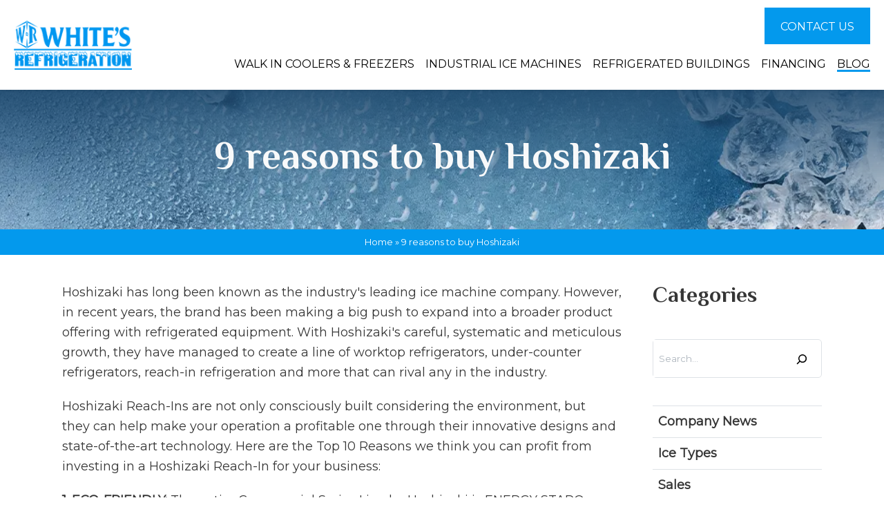

--- FILE ---
content_type: text/html; charset=UTF-8
request_url: https://whitesrefrigerationnc.com/blog/9-reasons-to-buy-hoshizaki
body_size: 11336
content:
<!doctype html>
<html lang="en-US" prefix="og: https://ogp.me/ns#">
		<head>
			<meta charset="UTF-8">
			<meta name="viewport" content="width=device-width">
			<meta name="format-detection" content="telephone=yes">

			<link rel="preconnect" href="https://fonts.googleapis.com">
			<link rel="preconnect" href="https://fonts.gstatic.com/" crossorigin>

					<link rel="preload" as="script" href="https://whitesrefrigerationnc.com/wp-content/themes/theetheme-v8-template/dist/js/theme.min.js?ver=1732706791">
		<link rel="preload" as="style" href="https://whitesrefrigerationnc.com/wp-content/themes/theetheme-v8-template/dist/css/theme.min.css?ver=1732706789">
			<style>img:is([sizes="auto" i], [sizes^="auto," i]) { contain-intrinsic-size: 3000px 1500px }</style>
	
<!-- Search Engine Optimization by Rank Math PRO - https://rankmath.com/ -->
<title>9 reasons to buy Hoshizaki - White&#039;s Refrigeration</title>
<meta name="description" content="Hoshizaki has long been known as the industry&#039;s leading ice machine company. However, in recent years, the brand has been making a big push to expand into a"/>
<meta name="robots" content="follow, index, max-snippet:-1, max-video-preview:-1, max-image-preview:large"/>
<link rel="canonical" href="https://whitesrefrigerationnc.com/blog/9-reasons-to-buy-hoshizaki" />
<meta property="og:locale" content="en_US" />
<meta property="og:type" content="article" />
<meta property="og:title" content="9 reasons to buy Hoshizaki - White&#039;s Refrigeration" />
<meta property="og:description" content="Hoshizaki has long been known as the industry&#039;s leading ice machine company. However, in recent years, the brand has been making a big push to expand into a" />
<meta property="og:url" content="https://whitesrefrigerationnc.com/blog/9-reasons-to-buy-hoshizaki" />
<meta property="og:site_name" content="White&#039;s Refrigeration" />
<meta property="article:section" content="Company News" />
<meta property="og:updated_time" content="2024-09-10T22:02:43+00:00" />
<meta property="og:image" content="https://whitesrefrigerationnc.com/wp-content/uploads/whites-warehouse-social-thumbnail.jpg" />
<meta property="og:image:secure_url" content="https://whitesrefrigerationnc.com/wp-content/uploads/whites-warehouse-social-thumbnail.jpg" />
<meta property="og:image:width" content="1200" />
<meta property="og:image:height" content="630" />
<meta property="og:image:alt" content="9 reasons to buy Hoshizaki" />
<meta property="og:image:type" content="image/jpeg" />
<meta property="article:published_time" content="2016-03-07T12:24:33+00:00" />
<meta property="article:modified_time" content="2024-09-10T22:02:43+00:00" />
<meta name="twitter:card" content="summary_large_image" />
<meta name="twitter:title" content="9 reasons to buy Hoshizaki - White&#039;s Refrigeration" />
<meta name="twitter:description" content="Hoshizaki has long been known as the industry&#039;s leading ice machine company. However, in recent years, the brand has been making a big push to expand into a" />
<meta name="twitter:site" content="@garrett@theedigital.com" />
<meta name="twitter:creator" content="@garrett@theedigital.com" />
<meta name="twitter:image" content="https://whitesrefrigerationnc.com/wp-content/uploads/whites-warehouse-social-thumbnail.jpg" />
<meta name="twitter:label1" content="Written by" />
<meta name="twitter:data1" content="Cora" />
<meta name="twitter:label2" content="Time to read" />
<meta name="twitter:data2" content="2 minutes" />
<script type="application/ld+json" class="rank-math-schema-pro">{"@context":"https://schema.org","@graph":[{"@type":"Organization","@id":"https://whitesrefrigerationnc.com/#organization","name":"White's Refrigeration","sameAs":["https://twitter.com/garrett@theedigital.com"],"logo":{"@type":"ImageObject","@id":"https://whitesrefrigerationnc.com/#logo","url":"https://whitesrefrigerationnc.com/wp-content/uploads/whites-warehouse-logo.webp","contentUrl":"https://whitesrefrigerationnc.com/wp-content/uploads/whites-warehouse-logo.webp","caption":"White's Refrigeration","inLanguage":"en-US","width":"155","height":"75"}},{"@type":"WebSite","@id":"https://whitesrefrigerationnc.com/#website","url":"https://whitesrefrigerationnc.com","name":"White's Refrigeration","publisher":{"@id":"https://whitesrefrigerationnc.com/#organization"},"inLanguage":"en-US"},{"@type":"BreadcrumbList","@id":"https://whitesrefrigerationnc.com/blog/9-reasons-to-buy-hoshizaki#breadcrumb","itemListElement":[{"@type":"ListItem","position":"1","item":{"@id":"https://whiteswharehou.wpengine.com","name":"Home"}},{"@type":"ListItem","position":"2","item":{"@id":"https://whitesrefrigerationnc.com/blog/9-reasons-to-buy-hoshizaki","name":"9 reasons to buy Hoshizaki"}}]},{"@type":"WebPage","@id":"https://whitesrefrigerationnc.com/blog/9-reasons-to-buy-hoshizaki#webpage","url":"https://whitesrefrigerationnc.com/blog/9-reasons-to-buy-hoshizaki","name":"9 reasons to buy Hoshizaki - White&#039;s Refrigeration","datePublished":"2016-03-07T12:24:33+00:00","dateModified":"2024-09-10T22:02:43+00:00","isPartOf":{"@id":"https://whitesrefrigerationnc.com/#website"},"inLanguage":"en-US","breadcrumb":{"@id":"https://whitesrefrigerationnc.com/blog/9-reasons-to-buy-hoshizaki#breadcrumb"}},{"@type":"BlogPosting","headline":"9 reasons to buy Hoshizaki - White&#039;s Refrigeration","datePublished":"2016-03-07T12:24:33+00:00","dateModified":"2024-09-10T22:02:43+00:00","publisher":{"@id":"https://whitesrefrigerationnc.com/#organization"},"description":"Hoshizaki\u00a0has long been known as the industry&#039;s leading\u00a0ice machine company. However, in recent years, the brand has been making a big push to expand into a","name":"9 reasons to buy Hoshizaki - White&#039;s Refrigeration","@id":"https://whitesrefrigerationnc.com/blog/9-reasons-to-buy-hoshizaki#richSnippet","isPartOf":{"@id":"https://whitesrefrigerationnc.com/blog/9-reasons-to-buy-hoshizaki#webpage"},"inLanguage":"en-US","mainEntityOfPage":{"@id":"https://whitesrefrigerationnc.com/blog/9-reasons-to-buy-hoshizaki#webpage"}}]}</script>
<!-- /Rank Math WordPress SEO plugin -->

<link rel='dns-prefetch' href='//fonts.googleapis.com' />
<link rel="alternate" type="application/rss+xml" title="White&#039;s Refrigeration &raquo; Feed" href="https://whitesrefrigerationnc.com/feed" />
<script type="text/javascript">
/* <![CDATA[ */
window._wpemojiSettings = {"baseUrl":"https:\/\/s.w.org\/images\/core\/emoji\/16.0.1\/72x72\/","ext":".png","svgUrl":"https:\/\/s.w.org\/images\/core\/emoji\/16.0.1\/svg\/","svgExt":".svg","source":{"concatemoji":"https:\/\/whitesrefrigerationnc.com\/wp-includes\/js\/wp-emoji-release.min.js?ver=6.8.3"}};
/*! This file is auto-generated */
!function(s,n){var o,i,e;function c(e){try{var t={supportTests:e,timestamp:(new Date).valueOf()};sessionStorage.setItem(o,JSON.stringify(t))}catch(e){}}function p(e,t,n){e.clearRect(0,0,e.canvas.width,e.canvas.height),e.fillText(t,0,0);var t=new Uint32Array(e.getImageData(0,0,e.canvas.width,e.canvas.height).data),a=(e.clearRect(0,0,e.canvas.width,e.canvas.height),e.fillText(n,0,0),new Uint32Array(e.getImageData(0,0,e.canvas.width,e.canvas.height).data));return t.every(function(e,t){return e===a[t]})}function u(e,t){e.clearRect(0,0,e.canvas.width,e.canvas.height),e.fillText(t,0,0);for(var n=e.getImageData(16,16,1,1),a=0;a<n.data.length;a++)if(0!==n.data[a])return!1;return!0}function f(e,t,n,a){switch(t){case"flag":return n(e,"\ud83c\udff3\ufe0f\u200d\u26a7\ufe0f","\ud83c\udff3\ufe0f\u200b\u26a7\ufe0f")?!1:!n(e,"\ud83c\udde8\ud83c\uddf6","\ud83c\udde8\u200b\ud83c\uddf6")&&!n(e,"\ud83c\udff4\udb40\udc67\udb40\udc62\udb40\udc65\udb40\udc6e\udb40\udc67\udb40\udc7f","\ud83c\udff4\u200b\udb40\udc67\u200b\udb40\udc62\u200b\udb40\udc65\u200b\udb40\udc6e\u200b\udb40\udc67\u200b\udb40\udc7f");case"emoji":return!a(e,"\ud83e\udedf")}return!1}function g(e,t,n,a){var r="undefined"!=typeof WorkerGlobalScope&&self instanceof WorkerGlobalScope?new OffscreenCanvas(300,150):s.createElement("canvas"),o=r.getContext("2d",{willReadFrequently:!0}),i=(o.textBaseline="top",o.font="600 32px Arial",{});return e.forEach(function(e){i[e]=t(o,e,n,a)}),i}function t(e){var t=s.createElement("script");t.src=e,t.defer=!0,s.head.appendChild(t)}"undefined"!=typeof Promise&&(o="wpEmojiSettingsSupports",i=["flag","emoji"],n.supports={everything:!0,everythingExceptFlag:!0},e=new Promise(function(e){s.addEventListener("DOMContentLoaded",e,{once:!0})}),new Promise(function(t){var n=function(){try{var e=JSON.parse(sessionStorage.getItem(o));if("object"==typeof e&&"number"==typeof e.timestamp&&(new Date).valueOf()<e.timestamp+604800&&"object"==typeof e.supportTests)return e.supportTests}catch(e){}return null}();if(!n){if("undefined"!=typeof Worker&&"undefined"!=typeof OffscreenCanvas&&"undefined"!=typeof URL&&URL.createObjectURL&&"undefined"!=typeof Blob)try{var e="postMessage("+g.toString()+"("+[JSON.stringify(i),f.toString(),p.toString(),u.toString()].join(",")+"));",a=new Blob([e],{type:"text/javascript"}),r=new Worker(URL.createObjectURL(a),{name:"wpTestEmojiSupports"});return void(r.onmessage=function(e){c(n=e.data),r.terminate(),t(n)})}catch(e){}c(n=g(i,f,p,u))}t(n)}).then(function(e){for(var t in e)n.supports[t]=e[t],n.supports.everything=n.supports.everything&&n.supports[t],"flag"!==t&&(n.supports.everythingExceptFlag=n.supports.everythingExceptFlag&&n.supports[t]);n.supports.everythingExceptFlag=n.supports.everythingExceptFlag&&!n.supports.flag,n.DOMReady=!1,n.readyCallback=function(){n.DOMReady=!0}}).then(function(){return e}).then(function(){var e;n.supports.everything||(n.readyCallback(),(e=n.source||{}).concatemoji?t(e.concatemoji):e.wpemoji&&e.twemoji&&(t(e.twemoji),t(e.wpemoji)))}))}((window,document),window._wpemojiSettings);
/* ]]> */
</script>
<style id='wp-emoji-styles-inline-css' type='text/css'>

	img.wp-smiley, img.emoji {
		display: inline !important;
		border: none !important;
		box-shadow: none !important;
		height: 1em !important;
		width: 1em !important;
		margin: 0 0.07em !important;
		vertical-align: -0.1em !important;
		background: none !important;
		padding: 0 !important;
	}
</style>
<link rel='stylesheet' id='wp-block-library-css' href='https://whitesrefrigerationnc.com/wp-includes/css/dist/block-library/style.min.css?ver=6.8.3' type='text/css' media='all' />
<style id='global-styles-inline-css' type='text/css'>
:root{--wp--preset--aspect-ratio--square: 1;--wp--preset--aspect-ratio--4-3: 4/3;--wp--preset--aspect-ratio--3-4: 3/4;--wp--preset--aspect-ratio--3-2: 3/2;--wp--preset--aspect-ratio--2-3: 2/3;--wp--preset--aspect-ratio--16-9: 16/9;--wp--preset--aspect-ratio--9-16: 9/16;--wp--preset--color--black: #000000;--wp--preset--color--cyan-bluish-gray: #abb8c3;--wp--preset--color--white: #ffffff;--wp--preset--color--pale-pink: #f78da7;--wp--preset--color--vivid-red: #cf2e2e;--wp--preset--color--luminous-vivid-orange: #ff6900;--wp--preset--color--luminous-vivid-amber: #fcb900;--wp--preset--color--light-green-cyan: #7bdcb5;--wp--preset--color--vivid-green-cyan: #00d084;--wp--preset--color--pale-cyan-blue: #8ed1fc;--wp--preset--color--vivid-cyan-blue: #0693e3;--wp--preset--color--vivid-purple: #9b51e0;--wp--preset--gradient--vivid-cyan-blue-to-vivid-purple: linear-gradient(135deg,rgba(6,147,227,1) 0%,rgb(155,81,224) 100%);--wp--preset--gradient--light-green-cyan-to-vivid-green-cyan: linear-gradient(135deg,rgb(122,220,180) 0%,rgb(0,208,130) 100%);--wp--preset--gradient--luminous-vivid-amber-to-luminous-vivid-orange: linear-gradient(135deg,rgba(252,185,0,1) 0%,rgba(255,105,0,1) 100%);--wp--preset--gradient--luminous-vivid-orange-to-vivid-red: linear-gradient(135deg,rgba(255,105,0,1) 0%,rgb(207,46,46) 100%);--wp--preset--gradient--very-light-gray-to-cyan-bluish-gray: linear-gradient(135deg,rgb(238,238,238) 0%,rgb(169,184,195) 100%);--wp--preset--gradient--cool-to-warm-spectrum: linear-gradient(135deg,rgb(74,234,220) 0%,rgb(151,120,209) 20%,rgb(207,42,186) 40%,rgb(238,44,130) 60%,rgb(251,105,98) 80%,rgb(254,248,76) 100%);--wp--preset--gradient--blush-light-purple: linear-gradient(135deg,rgb(255,206,236) 0%,rgb(152,150,240) 100%);--wp--preset--gradient--blush-bordeaux: linear-gradient(135deg,rgb(254,205,165) 0%,rgb(254,45,45) 50%,rgb(107,0,62) 100%);--wp--preset--gradient--luminous-dusk: linear-gradient(135deg,rgb(255,203,112) 0%,rgb(199,81,192) 50%,rgb(65,88,208) 100%);--wp--preset--gradient--pale-ocean: linear-gradient(135deg,rgb(255,245,203) 0%,rgb(182,227,212) 50%,rgb(51,167,181) 100%);--wp--preset--gradient--electric-grass: linear-gradient(135deg,rgb(202,248,128) 0%,rgb(113,206,126) 100%);--wp--preset--gradient--midnight: linear-gradient(135deg,rgb(2,3,129) 0%,rgb(40,116,252) 100%);--wp--preset--font-size--small: 13px;--wp--preset--font-size--medium: 20px;--wp--preset--font-size--large: 36px;--wp--preset--font-size--x-large: 42px;--wp--preset--spacing--20: 0.44rem;--wp--preset--spacing--30: 0.67rem;--wp--preset--spacing--40: 1rem;--wp--preset--spacing--50: 1.5rem;--wp--preset--spacing--60: 2.25rem;--wp--preset--spacing--70: 3.38rem;--wp--preset--spacing--80: 5.06rem;--wp--preset--shadow--natural: 6px 6px 9px rgba(0, 0, 0, 0.2);--wp--preset--shadow--deep: 12px 12px 50px rgba(0, 0, 0, 0.4);--wp--preset--shadow--sharp: 6px 6px 0px rgba(0, 0, 0, 0.2);--wp--preset--shadow--outlined: 6px 6px 0px -3px rgba(255, 255, 255, 1), 6px 6px rgba(0, 0, 0, 1);--wp--preset--shadow--crisp: 6px 6px 0px rgba(0, 0, 0, 1);}:where(.is-layout-flex){gap: 0.5em;}:where(.is-layout-grid){gap: 0.5em;}body .is-layout-flex{display: flex;}.is-layout-flex{flex-wrap: wrap;align-items: center;}.is-layout-flex > :is(*, div){margin: 0;}body .is-layout-grid{display: grid;}.is-layout-grid > :is(*, div){margin: 0;}:where(.wp-block-columns.is-layout-flex){gap: 2em;}:where(.wp-block-columns.is-layout-grid){gap: 2em;}:where(.wp-block-post-template.is-layout-flex){gap: 1.25em;}:where(.wp-block-post-template.is-layout-grid){gap: 1.25em;}.has-black-color{color: var(--wp--preset--color--black) !important;}.has-cyan-bluish-gray-color{color: var(--wp--preset--color--cyan-bluish-gray) !important;}.has-white-color{color: var(--wp--preset--color--white) !important;}.has-pale-pink-color{color: var(--wp--preset--color--pale-pink) !important;}.has-vivid-red-color{color: var(--wp--preset--color--vivid-red) !important;}.has-luminous-vivid-orange-color{color: var(--wp--preset--color--luminous-vivid-orange) !important;}.has-luminous-vivid-amber-color{color: var(--wp--preset--color--luminous-vivid-amber) !important;}.has-light-green-cyan-color{color: var(--wp--preset--color--light-green-cyan) !important;}.has-vivid-green-cyan-color{color: var(--wp--preset--color--vivid-green-cyan) !important;}.has-pale-cyan-blue-color{color: var(--wp--preset--color--pale-cyan-blue) !important;}.has-vivid-cyan-blue-color{color: var(--wp--preset--color--vivid-cyan-blue) !important;}.has-vivid-purple-color{color: var(--wp--preset--color--vivid-purple) !important;}.has-black-background-color{background-color: var(--wp--preset--color--black) !important;}.has-cyan-bluish-gray-background-color{background-color: var(--wp--preset--color--cyan-bluish-gray) !important;}.has-white-background-color{background-color: var(--wp--preset--color--white) !important;}.has-pale-pink-background-color{background-color: var(--wp--preset--color--pale-pink) !important;}.has-vivid-red-background-color{background-color: var(--wp--preset--color--vivid-red) !important;}.has-luminous-vivid-orange-background-color{background-color: var(--wp--preset--color--luminous-vivid-orange) !important;}.has-luminous-vivid-amber-background-color{background-color: var(--wp--preset--color--luminous-vivid-amber) !important;}.has-light-green-cyan-background-color{background-color: var(--wp--preset--color--light-green-cyan) !important;}.has-vivid-green-cyan-background-color{background-color: var(--wp--preset--color--vivid-green-cyan) !important;}.has-pale-cyan-blue-background-color{background-color: var(--wp--preset--color--pale-cyan-blue) !important;}.has-vivid-cyan-blue-background-color{background-color: var(--wp--preset--color--vivid-cyan-blue) !important;}.has-vivid-purple-background-color{background-color: var(--wp--preset--color--vivid-purple) !important;}.has-black-border-color{border-color: var(--wp--preset--color--black) !important;}.has-cyan-bluish-gray-border-color{border-color: var(--wp--preset--color--cyan-bluish-gray) !important;}.has-white-border-color{border-color: var(--wp--preset--color--white) !important;}.has-pale-pink-border-color{border-color: var(--wp--preset--color--pale-pink) !important;}.has-vivid-red-border-color{border-color: var(--wp--preset--color--vivid-red) !important;}.has-luminous-vivid-orange-border-color{border-color: var(--wp--preset--color--luminous-vivid-orange) !important;}.has-luminous-vivid-amber-border-color{border-color: var(--wp--preset--color--luminous-vivid-amber) !important;}.has-light-green-cyan-border-color{border-color: var(--wp--preset--color--light-green-cyan) !important;}.has-vivid-green-cyan-border-color{border-color: var(--wp--preset--color--vivid-green-cyan) !important;}.has-pale-cyan-blue-border-color{border-color: var(--wp--preset--color--pale-cyan-blue) !important;}.has-vivid-cyan-blue-border-color{border-color: var(--wp--preset--color--vivid-cyan-blue) !important;}.has-vivid-purple-border-color{border-color: var(--wp--preset--color--vivid-purple) !important;}.has-vivid-cyan-blue-to-vivid-purple-gradient-background{background: var(--wp--preset--gradient--vivid-cyan-blue-to-vivid-purple) !important;}.has-light-green-cyan-to-vivid-green-cyan-gradient-background{background: var(--wp--preset--gradient--light-green-cyan-to-vivid-green-cyan) !important;}.has-luminous-vivid-amber-to-luminous-vivid-orange-gradient-background{background: var(--wp--preset--gradient--luminous-vivid-amber-to-luminous-vivid-orange) !important;}.has-luminous-vivid-orange-to-vivid-red-gradient-background{background: var(--wp--preset--gradient--luminous-vivid-orange-to-vivid-red) !important;}.has-very-light-gray-to-cyan-bluish-gray-gradient-background{background: var(--wp--preset--gradient--very-light-gray-to-cyan-bluish-gray) !important;}.has-cool-to-warm-spectrum-gradient-background{background: var(--wp--preset--gradient--cool-to-warm-spectrum) !important;}.has-blush-light-purple-gradient-background{background: var(--wp--preset--gradient--blush-light-purple) !important;}.has-blush-bordeaux-gradient-background{background: var(--wp--preset--gradient--blush-bordeaux) !important;}.has-luminous-dusk-gradient-background{background: var(--wp--preset--gradient--luminous-dusk) !important;}.has-pale-ocean-gradient-background{background: var(--wp--preset--gradient--pale-ocean) !important;}.has-electric-grass-gradient-background{background: var(--wp--preset--gradient--electric-grass) !important;}.has-midnight-gradient-background{background: var(--wp--preset--gradient--midnight) !important;}.has-small-font-size{font-size: var(--wp--preset--font-size--small) !important;}.has-medium-font-size{font-size: var(--wp--preset--font-size--medium) !important;}.has-large-font-size{font-size: var(--wp--preset--font-size--large) !important;}.has-x-large-font-size{font-size: var(--wp--preset--font-size--x-large) !important;}
:where(.wp-block-post-template.is-layout-flex){gap: 1.25em;}:where(.wp-block-post-template.is-layout-grid){gap: 1.25em;}
:where(.wp-block-columns.is-layout-flex){gap: 2em;}:where(.wp-block-columns.is-layout-grid){gap: 2em;}
:root :where(.wp-block-pullquote){font-size: 1.5em;line-height: 1.6;}
</style>
<link rel='stylesheet' id='thee-theme-css' href='https://whitesrefrigerationnc.com/wp-content/themes/theetheme-v8-template/dist/css/theme.min.css?ver=1732706789' type='text/css' media='all' />
<link rel='stylesheet' id='acf-google-fonts-css' href='https://fonts.googleapis.com/css?family=Montserrat%3A400%7CEl+Messiri%3A700%7CEl+Messiri%3A700&#038;display=swap&#038;ver=6.8.3' type='text/css' media='all' />
<link rel="https://api.w.org/" href="https://whitesrefrigerationnc.com/wp-json/" /><link rel="alternate" title="JSON" type="application/json" href="https://whitesrefrigerationnc.com/wp-json/wp/v2/posts/15066" /><link rel="alternate" title="oEmbed (JSON)" type="application/json+oembed" href="https://whitesrefrigerationnc.com/wp-json/oembed/1.0/embed?url=https%3A%2F%2Fwhitesrefrigerationnc.com%2Fblog%2F9-reasons-to-buy-hoshizaki" />
<link rel="alternate" title="oEmbed (XML)" type="text/xml+oembed" href="https://whitesrefrigerationnc.com/wp-json/oembed/1.0/embed?url=https%3A%2F%2Fwhitesrefrigerationnc.com%2Fblog%2F9-reasons-to-buy-hoshizaki&#038;format=xml" />
		<style>
			@media (min-width: 576px) {
				[data-delayed-class] {
					opacity: 0;
				}
			}
		</style>
		<link rel="icon" href="https://whitesrefrigerationnc.com/wp-content/uploads/cropped-whites-favicon-32x32.webp" sizes="32x32" />
<link rel="icon" href="https://whitesrefrigerationnc.com/wp-content/uploads/cropped-whites-favicon-192x192.webp" sizes="192x192" />
<link rel="apple-touch-icon" href="https://whitesrefrigerationnc.com/wp-content/uploads/cropped-whites-favicon-180x180.webp" />
<meta name="msapplication-TileImage" content="https://whitesrefrigerationnc.com/wp-content/uploads/cropped-whites-favicon-270x270.webp" />
		<style type="text/css" id="wp-custom-css">
			ul.border-box {
    border-radius: 5px;
    background-color: #f1f1f1;
    padding-top: 20px;
    padding-bottom: 20px;
    padding-left: 40px;
}

ul.border-box > li {
    padding-top: 6px;
}

ul.border-box ::marker {
	color: #0399ed;
}

.section {
    padding-bottom: 3rem;
    padding-top: 3rem;
}

.section .section-content .block-heading {
    margin-bottom: 1.5rem;
}

.wp-block-media-text .wp-block-media-text__content {
    padding: 0 8% 0 0;
}

.wp-block-media-text.is-image-fill .wp-block-media-text__media {
    margin-bottom: 20px;
}		</style>
							<style>
			:root {
			--theme-body-background-color: #ffffff;
--theme-body-background-color-h: 0;
--theme-body-background-color-s: 0%;
--theme-body-background-color-l: 100%;
--theme-body-background-color-yiq: #000000;
--theme-body-background-color-yiq-h: 0;
--theme-body-background-color-yiq-s: 0%;
--theme-body-background-color-yiq-l: 0%;
--theme-body-text-color: #363636;
--theme-body-text-color-h: 0;
--theme-body-text-color-s: 0%;
--theme-body-text-color-l: 21%;
--theme-body-link-color: #0399ed;
--theme-body-link-color-h: 202;
--theme-body-link-color-s: 98%;
--theme-body-link-color-l: 47%;
--theme-body-text_alt-color: #949aa4;
--theme-body-text_alt-color-h: 218;
--theme-body-text_alt-color-s: 3%;
--theme-body-text_alt-color-l: 61%;
--theme-header-background-color: #ffffff;
--theme-header-background-color-h: 0;
--theme-header-background-color-s: 0%;
--theme-header-background-color-l: 100%;
--theme-header-background-color-yiq: #000000;
--theme-header-background-color-yiq-h: 0;
--theme-header-background-color-yiq-s: 0%;
--theme-header-background-color-yiq-l: 0%;
--theme-header-text-color: #000000;
--theme-header-text-color-h: 0;
--theme-header-text-color-s: 0%;
--theme-header-text-color-l: 0%;
--theme-header-link-color: #000000;
--theme-header-link-color-h: 0;
--theme-header-link-color-s: 0%;
--theme-header-link-color-l: 0%;
--theme-footer-background-color: #0a0a0a;
--theme-footer-background-color-h: 0;
--theme-footer-background-color-s: 0%;
--theme-footer-background-color-l: 4%;
--theme-footer-background-color-yiq: #ffffff;
--theme-footer-background-color-yiq-h: 0;
--theme-footer-background-color-yiq-s: 0%;
--theme-footer-background-color-yiq-l: 100%;
--theme-footer-text-color: #ffffff;
--theme-footer-text-color-h: 0;
--theme-footer-text-color-s: 0%;
--theme-footer-text-color-l: 100%;
--theme-footer-link-color: #ffffff;
--theme-footer-link-color-h: 0;
--theme-footer-link-color-s: 0%;
--theme-footer-link-color-l: 100%;
--theme-primary-background-color: #0399ed;
--theme-primary-background-color-h: 202;
--theme-primary-background-color-s: 98%;
--theme-primary-background-color-l: 47%;
--theme-primary-background-color-yiq: #ffffff;
--theme-primary-background-color-yiq-h: 0;
--theme-primary-background-color-yiq-s: 0%;
--theme-primary-background-color-yiq-l: 100%;
--theme-primary-text-color: #ffffff;
--theme-primary-text-color-h: 0;
--theme-primary-text-color-s: 0%;
--theme-primary-text-color-l: 100%;
--theme-primary-link-color: #ffffff;
--theme-primary-link-color-h: 0;
--theme-primary-link-color-s: 0%;
--theme-primary-link-color-l: 100%;
--theme-secondary-background-color: #0399ed;
--theme-secondary-background-color-h: 202;
--theme-secondary-background-color-s: 98%;
--theme-secondary-background-color-l: 47%;
--theme-secondary-background-color-yiq: #ffffff;
--theme-secondary-background-color-yiq-h: 0;
--theme-secondary-background-color-yiq-s: 0%;
--theme-secondary-background-color-yiq-l: 100%;
--theme-secondary-text-color: #ffffff;
--theme-secondary-text-color-h: 0;
--theme-secondary-text-color-s: 0%;
--theme-secondary-text-color-l: 100%;
--theme-secondary-link-color: #ffffff;
--theme-secondary-link-color-h: 0;
--theme-secondary-link-color-s: 0%;
--theme-secondary-link-color-l: 100%;
--theme-breadcrumb-background-color: #0399ed;
--theme-breadcrumb-background-color-h: 202;
--theme-breadcrumb-background-color-s: 98%;
--theme-breadcrumb-background-color-l: 47%;
--theme-breadcrumb-background-color-yiq: #ffffff;
--theme-breadcrumb-background-color-yiq-h: 0;
--theme-breadcrumb-background-color-yiq-s: 0%;
--theme-breadcrumb-background-color-yiq-l: 100%;
--theme-breadcrumb-text-color: #ffffff;
--theme-breadcrumb-text-color-h: 0;
--theme-breadcrumb-text-color-s: 0%;
--theme-breadcrumb-text-color-l: 100%;
--theme-body-text-font: Montserrat;
--theme-headings-font: El Messiri;
--theme-page-title-font: El Messiri;
			}
		</style>
					<!-- Google Tag Manager -->
<script>(function(w,d,s,l,i){w[l]=w[l]||[];w[l].push({'gtm.start':
new Date().getTime(),event:'gtm.js'});var f=d.getElementsByTagName(s)[0],
j=d.createElement(s),dl=l!='dataLayer'?'&l='+l:'';j.async=true;j.src=
'https://www.googletagmanager.com/gtm.js?id='+i+dl;f.parentNode.insertBefore(j,f);
})(window,document,'script','dataLayer','GTM-NP9FJ4T');</script>
<!-- End Google Tag Manager -->
			<script data-search-pseudo-elements async defer crossorigin="anonymous" src="https://kit.fontawesome.com/5bfcfded2f.js"></script>
		</head>
		<body class="wp-singular post-template-default single single-post postid-15066 single-format-standard wp-theme-theetheme-v8 wp-child-theme-theetheme-v8-template theme-base desktop">
<div id="skip" class="skip-navigation">
	<a href="/#SiteContent" class="screen-reader-text">Skip navigation</a>
</div>

<!-- Google Tag Manager (noscript) -->

<!-- End Google Tag Manager (noscript) -->
<div id="SiteContainer" class="site-container">

	
			<header id="SiteHeader" class="site-header has-primary-menu">

			
			<div class="container">
				<div class="row">

							<div class="branding branding--has-logo">
			<a href="https://whitesrefrigerationnc.com/" rel="home">
						<picture class="branding__logo cover">
					<source srcset="https://whitesrefrigerationnc.com/wp-content/uploads/whites-refrigeration-logo-75px.webp" media="(orientation: portrait)"
				width="181" height="75">
				<img src="https://whitesrefrigerationnc.com/wp-content/uploads/whites-refrigeration-logo-75px.webp" alt=""
			 aria-label="whites-refrigeration-logo-75px" loading="eager" width="181" height="75">
				</picture>
						<span class="branding__name">White&#039;s Refrigeration</span>
				<span class="branding__tagline">Commercial Ice Maker Machines &amp; Refrigeration</span>
			</a>
		</div>
		<nav class="header-main-navigation has-primary-menu" style="visibility: hidden;">		<div class="primary-menu-wrap">
					<ul class="menu primary-menu">
			<li id="menu-item-1657" class="menu-item menu-item-type-post_type menu-item-object-page menu-item-1657"><a href="https://whitesrefrigerationnc.com/walk-in-coolers-freezers" aria-label="Walk In Coolers &#038; Freezers"><span>Walk In Coolers &#038; Freezers</span></a></li>
<li id="menu-item-1658" class="menu-item menu-item-type-post_type menu-item-object-page menu-item-1658"><a href="https://whitesrefrigerationnc.com/industrial-ice-machines" aria-label="Industrial Ice Machines"><span>Industrial Ice Machines</span></a></li>
<li id="menu-item-16847" class="menu-item menu-item-type-post_type menu-item-object-page menu-item-16847"><a href="https://whitesrefrigerationnc.com/refrigerated-buildings" aria-label="Refrigerated Buildings"><span>Refrigerated Buildings</span></a></li>
<li id="menu-item-1141" class="menu-item menu-item-type-custom menu-item-object-custom menu-item-1141"><a target="_blank" href="https://whiteswarehouse.directcapital.com/" aria-label="Financing"><span>Financing</span></a></li>
<li id="menu-item-71" class="menu-item menu-item-type-post_type menu-item-object-page current_page_parent menu-item-71"><a href="https://whitesrefrigerationnc.com/blog" aria-label="Blog"><span>Blog</span></a></li>
		</ul>
				<ul class="menu actions-menu">
									<li class="action-item">
									<a class="btn btn-primary type-contact" href="https://whitesrefrigerationnc.com/contact" aria-label="Contact Us" target="_self">
			<span class="label">Contact Us</span>		</a>
								</li>
											</ul>
				</div>
		</nav>        <nav class="header-side-navigation">
            <ul class="menu side-menu">
                            </ul>
        </nav>
                <nav class="mobile-navigation">
            				<a href="tel:+12526612700" class="btn phone no-arrow">
					<span>
						<span class="btn-icon">
							<i class="fas fa-phone-alt" aria-hidden="true"></i>
						</span>
						<span class="label">252-661-2700</span>
					</span>
				</a>
				                    <a class="hamburger" aria-label="Open menu" href="javascript:" role="button">
            <div class="hamburger__bars">
                <div class="bar bar--1"></div>
                <div class="bar bar--2"></div>
                <div class="bar bar--3"></div>
            </div>
        </a>
                    <div class="navigation-panel" style="display:none;">
				                <div class="scrollable">
                    <ul class="menu">
                        <li id="menu-item-1655" class="menu-item menu-item-type-post_type menu-item-object-page menu-item-1655"><a href="https://whitesrefrigerationnc.com/walk-in-coolers-freezers" aria-label="Walk In Coolers &#038; Freezers"><span>Walk In Coolers &#038; Freezers</span></a></li>
<li id="menu-item-1656" class="menu-item menu-item-type-post_type menu-item-object-page menu-item-1656"><a href="https://whitesrefrigerationnc.com/industrial-ice-machines" aria-label="Industrial Ice Machines"><span>Industrial Ice Machines</span></a></li>
<li id="menu-item-16846" class="menu-item menu-item-type-post_type menu-item-object-page menu-item-16846"><a href="https://whitesrefrigerationnc.com/refrigerated-buildings" aria-label="Refrigerated Buildings"><span>Refrigerated Buildings</span></a></li>
<li id="menu-item-1252" class="menu-item menu-item-type-custom menu-item-object-custom menu-item-1252"><a target="_blank" href="https://whiteswarehouse.directcapital.com/" aria-label="Financing"><span>Financing</span></a></li>
<li id="menu-item-1244" class="menu-item menu-item-type-post_type menu-item-object-page current_page_parent menu-item-1244"><a href="https://whitesrefrigerationnc.com/blog" aria-label="Blog"><span>Blog</span></a></li>
<li id="menu-item-1251" class="menu-item menu-item-type-post_type menu-item-object-page menu-item-1251"><a href="https://whitesrefrigerationnc.com/contact" aria-label="Contact Us"><span>Contact Us</span></a></li>
                    </ul>
                </div>
            </div>

        </nav>
        
				</div>
			</div>

			
		</header>
		
	
	<main id="SiteContent" class="site-content" role="main">

		


		<section class="section default-hero has-background text-light has-background-image">
					<div class="section-background" >
						<div class="background-image">
						<picture class="cover position-center-center">
					<img src="https://whitesrefrigerationnc.com/wp-content/uploads/ice-banner.webp" alt=""
			 aria-label="ice-banner" loading="lazy">
				</picture>
					</div>
							<div class="overlay"style="background: linear-gradient(rgba(31,73,109,0.9), rgba(255,255,255,0))"></div>
						</div>
				<div class="container section-content">
			<h1 class="hero-title" role="heading">9 reasons to buy Hoshizaki</h1>
		</div>
				</section>
						<div class="section breadcrumbs">
					<div class="container">
													<div class="breadcrumbs">
								<nav aria-label="breadcrumbs" class="rank-math-breadcrumb"><p><a href="https://whiteswharehou.wpengine.com">Home</a><span class="separator"> &raquo; </span><span class="last">9 reasons to buy Hoshizaki</span></p></nav>							</div>
												</div>
				</div>
				<div class="content-wrapper">
	<div class="container">
		<div class="row">
			<div class="col-lg-9 col-md-8 content-mainbar">
								<div class="editor-content">
					<article id="post-15066" class="post-15066 post type-post status-publish format-standard has-post-thumbnail hentry category-news category-sales">
						
<p>Hoshizaki has long been known as the industry's leading ice machine company. However, in recent years, the brand has been making a big push to expand into a broader product offering with refrigerated equipment. With Hoshizaki's careful, systematic and meticulous growth, they have managed to create a line of worktop refrigerators, under-counter refrigerators, reach-in refrigeration and more that can rival any in the industry.</p>



<p>Hoshizaki&nbsp;Reach-Ins&nbsp;are&nbsp;not only consciously built considering&nbsp;the environment, but they&nbsp;can help make your operation a profitable one&nbsp;through their&nbsp;innovative designs and state-of-the-art technology. Here are the Top 10 Reasons&nbsp;we think you can profit from investing in a Hoshizaki Reach-In&nbsp;for your business:</p>



<p><strong>1. ECO-FRIENDLY:</strong>&nbsp;The entire Commercial Series Line by Hoshizaki is ENERGY STAR® qualified!</p>



<p><strong>2. WARRANTY:</strong>&nbsp;Hoshizaki has the best warranty in the industry with&nbsp;<strong>3&nbsp;year parts and labor + 5 year parts on compressor!</strong></p>



<p><strong>3. QUALITY CONSTRUCTION:</strong> Hoshizaki Reach-Ins are made with quality stainless steel exteriors. For the professional series, reach-ins feature a totally stainless steel interior. For the commercial series, reach-ins have a strong, seamless ABS liner that is easy to clean while resisting scratches and dents. These quality materials equate to a longer product life with increased durability.</p>



<p><strong>4. AIR FLOW:</strong> Hoshizaki is engineered with a design of ducts and louvers creating a dynamic airflow which moves air from top to bottom and through every shelf, ensuring uniform cabinet temperatures throughout.</p>



<p><strong>5. INSULATION: </strong>The cabinet and door insulation is 2-3/8 inch thick as opposed to the 2-inch thick insulation found in many similar models. This further ensures that temperatures are going to hold. All of Hoshizaki's Reach-In Insulation is made of CFC Free, Foamed in Place Polyurethane, adding to its eco-friendliness.</p>



<p><strong>6. TXV VALVE:&nbsp;</strong>Hoshizaki reach-ins have&nbsp;a refrigeration system equipped with a TXV Expansion Valve that controls the amount of refrigerant in proportion to the heat load. The result? Quick, efficient responses to temperature change.</p>



<p><strong>7. INSTALLATION:&nbsp;</strong>Thanks to Hoshizaki's&nbsp;4'' factory-mounted casters and&nbsp;newly lowered heights (under 80''), you can now roll in and install your refrigeration with ease while&nbsp;fitting it through standard door heights.<em>&nbsp;</em></p>



<p><strong>8. FIELD REVERSIBLE DOORS:&nbsp;</strong>Hoshizaki is the only manufacturer in the industry to have field reversible doors!</p>



<p><strong>9. CERTIFICATIONS:&nbsp;</strong>Hoshizaki is ISO certified in addition to being an Energy Star Partner. Plus, Hoshizaki Reach-Ins have ANSI, NSF, UL&nbsp;and ETL listings.</p>
					</article>
				</div>
								<div class="post-links">
					<div class="row">
						<div
							class="col-6 col-lg-5 prev"><a href="https://whitesrefrigerationnc.com/blog/national-drink-wine-day" rel="prev"><i class="fas fa-angle-left"></i><span>National Drink Wine Day</span></a></div>
						<div
							class="col-6 col-lg-5 offset-lg-2 next"><a href="https://whitesrefrigerationnc.com/blog/the-butchers-need-for-refrigeration" rel="next"><span>The Butchers Need For Refrigeration</span><i class="fas fa-angle-right"></i></a></div>
					</div>
				</div>
							</div>
			<aside class="col-lg-3 col-md-4 content-sidebar">
				<div class="sticky widgets">
	<div id="block-14" class="widget widget_block">
<h2 class="wp-block-heading">Categories</h2>
</div><div id="block-16" class="widget widget_block widget_search"><form role="search" method="get" action="https://whitesrefrigerationnc.com/" class="wp-block-search__button-outside wp-block-search__icon-button wp-block-search"    ><label class="wp-block-search__label screen-reader-text" for="wp-block-search__input-1" >Search</label><div class="wp-block-search__inside-wrapper "  style="width: 100%"><input class="wp-block-search__input" id="wp-block-search__input-1" placeholder="Search..." value="" type="search" name="s" required /><button aria-label="Search" class="wp-block-search__button has-icon wp-element-button" type="submit" ><svg class="search-icon" viewBox="0 0 24 24" width="24" height="24">
					<path d="M13 5c-3.3 0-6 2.7-6 6 0 1.4.5 2.7 1.3 3.7l-3.8 3.8 1.1 1.1 3.8-3.8c1 .8 2.3 1.3 3.7 1.3 3.3 0 6-2.7 6-6S16.3 5 13 5zm0 10.5c-2.5 0-4.5-2-4.5-4.5s2-4.5 4.5-4.5 4.5 2 4.5 4.5-2 4.5-4.5 4.5z"></path>
				</svg></button></div></form></div><div id="block-15" class="widget widget_block widget_categories"><ul class="wp-block-categories-list wp-block-categories">	<li class="cat-item cat-item-1"><a href="https://whitesrefrigerationnc.com/news">Company News</a>
</li>
	<li class="cat-item cat-item-7"><a href="https://whitesrefrigerationnc.com/ice-types">Ice Types</a>
</li>
	<li class="cat-item cat-item-8"><a href="https://whitesrefrigerationnc.com/sales">Sales</a>
</li>
</ul></div></div>
			</aside>
		</div>
	</div>
</div>

        
	</main> <!-- EOF .site-content -->

	
            <footer id="SiteFooter" class="site-footer" role="contentinfo">

            
            <div class="container">
                <div class="row">

                    		<nav class="col-12 navigation footer-primary">
			<ul class="menu">
				<li id="menu-item-1659" class="menu-item menu-item-type-post_type menu-item-object-page menu-item-1659"><a href="https://whitesrefrigerationnc.com/walk-in-coolers-freezers" aria-label="Walk In Coolers &#038; Freezers"><span>Walk In Coolers &#038; Freezers</span></a></li>
<li id="menu-item-1660" class="menu-item menu-item-type-post_type menu-item-object-page menu-item-1660"><a href="https://whitesrefrigerationnc.com/industrial-ice-machines" aria-label="Industrial Ice Machines"><span>Industrial Ice Machines</span></a></li>
<li id="menu-item-17262" class="menu-item menu-item-type-post_type menu-item-object-page menu-item-17262"><a href="https://whitesrefrigerationnc.com/refrigerated-buildings" aria-label="Refrigerated Buildings"><span>Refrigerated Buildings</span></a></li>
<li id="menu-item-1198" class="menu-item menu-item-type-custom menu-item-object-custom menu-item-1198"><a href="https://whiteswarehouse.directcapital.com/" aria-label="Financing"><span>Financing</span></a></li>
<li id="menu-item-1194" class="menu-item menu-item-type-post_type menu-item-object-page menu-item-1194"><a href="https://whitesrefrigerationnc.com/about" aria-label="About"><span>About</span></a></li>
<li id="menu-item-1196" class="menu-item menu-item-type-post_type menu-item-object-page menu-item-1196"><a href="https://whitesrefrigerationnc.com/testimonials" aria-label="Testimonials"><span>Testimonials</span></a></li>
<li id="menu-item-1197" class="menu-item menu-item-type-post_type menu-item-object-page menu-item-1197"><a href="https://whitesrefrigerationnc.com/contact" aria-label="Contact Us"><span>Contact Us</span></a></li>
			</ul>
		</nav>
				<div class="col-12 social-networks">
							<a href="https://www.facebook.com/WhitesRefrigeration.net/" aria-label="Facebook" rel="noreferrer" target="_blank">
					<span>
						<i class="fab fa-facebook-f fa-fw"></i>
					</span>
				</a>
								<a href="https://www.instagram.com/whiteswarehouse/" aria-label="Instagram" rel="noreferrer" target="_blank">
					<span>
						<i class="fab fa-instagram fa-fw"></i>
					</span>
				</a>
								<a href="https://twitter.com/whiteswarehouse/" aria-label="Twitter" rel="noreferrer" target="_blank">
					<span>
						<i class="fab fa-twitter fa-fw"></i>
					</span>
				</a>
								<a href="https://www.linkedin.com/company/whites-warehouse/" aria-label="Linkedin" rel="noreferrer" target="_blank">
					<span>
						<i class="fab fa-linkedin-in fa-fw"></i>
					</span>
				</a>
						</div>
				<div class="col-12 company">
						<div class="logo">		<img src="https://whitesrefrigerationnc.com/wp-content/uploads/whites-refrigeration-logo-footer.webp" alt=""
			 aria-label="whites-refrigeration-logo-footer" loading="lazy" width="273" height="113">
		</div>
									<div class="company-name">White's Refrigeration</div>
						<div class="company-locations">
										<div class="location">
									<div class="company-location">
						<address class="address">
				<i class="fas fa-fw fa-map-marker" role="none"></i>
				<a class="address" href="https://www.google.com/maps/place/333+Karens+Way%2C+Bay+1+Bath%2C+NC+27808%2C+USA"
				   rel="noreferrer" target="_blank" aria-label="Open company's address in google maps">333 Karens Way, Bay 1 Bath, NC 27808, USA</a>
			</address>
						<div class="phone">
				<i class="fas fa-fw fa-phone-alt" role="none"></i>
				<a href="tel:+12526612700" class="phone">252-661-2700</a>
			</div>
						<div class="email">
				<i class="fas fa-envelope" role="none"></i>
				<a href="mailto:whitesrefrigeration@hotmail.com" class="email">whitesrefrigeration@hotmail.com</a>
			</div>
					<div class="business-hours-wrapper">
						<div class="business-hours-current" role="button" title="Show business hours" tabindex="0"><span>Closed. Opens at 8:00 am <i class="fas fa-angle-down" role="presentation"></i></span></div>
					<div class="business-hours-weekly collapse">
			<table>
									<tr class="">
						<td class="day">Monday</td>
													<td class="time from">8:00 am</td>
							<td class="time from">&nbsp;&ndash;&nbsp;</td>
							<td class="time to">8:00 pm</td>
												</tr>
										<tr class="">
						<td class="day">Tuesday</td>
													<td class="time from">8:00 am</td>
							<td class="time from">&nbsp;&ndash;&nbsp;</td>
							<td class="time to">8:00 pm</td>
												</tr>
										<tr class="">
						<td class="day">Wednesday</td>
													<td class="time from">8:00 am</td>
							<td class="time from">&nbsp;&ndash;&nbsp;</td>
							<td class="time to">8:00 pm</td>
												</tr>
										<tr class="">
						<td class="day">Thursday</td>
													<td class="time from">8:00 am</td>
							<td class="time from">&nbsp;&ndash;&nbsp;</td>
							<td class="time to">8:00 pm</td>
												</tr>
										<tr class="active">
						<td class="day">Friday</td>
													<td class="time from">8:00 am</td>
							<td class="time from">&nbsp;&ndash;&nbsp;</td>
							<td class="time to">8:00 pm</td>
												</tr>
										<tr class="">
						<td class="day">Saturday</td>
													<td class="time from">8:00 am</td>
							<td class="time from">&nbsp;&ndash;&nbsp;</td>
							<td class="time to">8:00 pm</td>
												</tr>
										<tr class="">
						<td class="day">Sunday</td>
													<td class="time closed" colspan="3">Closed</td>
												</tr>
								</table>
		</div>
				</div>
				</div>
								</div>
									</div>
								</div>
		<p class="col-12 copyright">Copyright &copy; 2026 White&#039;s Refrigeration - All rights reserved. | <a href="https://whitesrefrigerationnc.com/sitemap/blog">Blog Sitemap</a> | <a href="https://whitesrefrigerationnc.com/privacy-policy">Privacy Policy</a></p>            <p class="col-12 credits"><a href="https://www.theedigital.com/web-design" target="_blank" title="Web Design Services">Web Design</a> + <a href="https://www.theedigital.com/internet-marketing" target="_blank" title="Digital Marketing Agency">Digital Marketing</a> by <a href="https://www.theedigital.com" target="_blank" title="Best SEO Agency">TheeDigital</a></p>
            
                </div>
            </div>

            
        </footer>
        
	
</div> <!-- EOF .site-container -->

<script type="speculationrules">
{"prefetch":[{"source":"document","where":{"and":[{"href_matches":"\/*"},{"not":{"href_matches":["\/wp-*.php","\/wp-admin\/*","\/wp-content\/uploads\/*","\/wp-content\/*","\/wp-content\/plugins\/*","\/wp-content\/themes\/theetheme-v8-template\/*","\/wp-content\/themes\/theetheme-v8\/*","\/*\\?(.+)"]}},{"not":{"selector_matches":"a[rel~=\"nofollow\"]"}},{"not":{"selector_matches":".no-prefetch, .no-prefetch a"}}]},"eagerness":"conservative"}]}
</script>
<script type="text/javascript" id="thee-theme-js-extra">
/* <![CDATA[ */
var TheeTheme = {"url":{"home":"https:\/\/whitesrefrigerationnc.com","tpl":"https:\/\/whitesrefrigerationnc.com\/wp-content\/themes\/theetheme-v8-template","ajax":"https:\/\/whitesrefrigerationnc.com\/wp-admin\/admin-ajax.php","logo":{"landscape":"https:\/\/whitesrefrigerationnc.com\/wp-content\/uploads\/whites-refrigeration-logo-75px.webp","portrait":"https:\/\/whitesrefrigerationnc.com\/wp-content\/uploads\/whites-refrigeration-logo-75px.webp","footer":"https:\/\/whitesrefrigerationnc.com\/wp-content\/uploads\/whites-refrigeration-logo-footer.webp"}},"path":{"tpl":"\/nas\/content\/live\/whiteswharehou\/wp-content\/themes\/theetheme-v8-template"},"size":{"logo":{"landscape":{"width":181,"height":75},"portrait":{"width":181,"height":75},"footer":{"width":273,"height":113}}},"variant":"base"};
/* ]]> */
</script>
<script type="text/javascript" src="https://whitesrefrigerationnc.com/wp-content/themes/theetheme-v8-template/dist/js/theme.min.js?ver=1732706791" id="thee-theme-js"></script>
<div id="MobileMenuOverlay" class="overlay"></div>
<script>(function(){function c(){var b=a.contentDocument||a.contentWindow.document;if(b){var d=b.createElement('script');d.innerHTML="window.__CF$cv$params={r:'9c5e6d784898689d',t:'MTc2OTc0OTQ1OC4wMDAwMDA='};var a=document.createElement('script');a.nonce='';a.src='/cdn-cgi/challenge-platform/scripts/jsd/main.js';document.getElementsByTagName('head')[0].appendChild(a);";b.getElementsByTagName('head')[0].appendChild(d)}}if(document.body){var a=document.createElement('iframe');a.height=1;a.width=1;a.style.position='absolute';a.style.top=0;a.style.left=0;a.style.border='none';a.style.visibility='hidden';document.body.appendChild(a);if('loading'!==document.readyState)c();else if(window.addEventListener)document.addEventListener('DOMContentLoaded',c);else{var e=document.onreadystatechange||function(){};document.onreadystatechange=function(b){e(b);'loading'!==document.readyState&&(document.onreadystatechange=e,c())}}}})();</script></body>
</html>


--- FILE ---
content_type: text/css
request_url: https://whitesrefrigerationnc.com/wp-content/themes/theetheme-v8-template/dist/css/theme.min.css?ver=1732706789
body_size: 36366
content:
:root{--bs-blue:#0d6efd;--bs-indigo:#6610f2;--bs-purple:#6f42c1;--bs-pink:#d63384;--bs-red:#dc3545;--bs-orange:#fd7e14;--bs-yellow:#ffc107;--bs-green:#198754;--bs-teal:#20c997;--bs-cyan:#0dcaf0;--bs-black:#000;--bs-white:#fff;--bs-gray:#6c757d;--bs-gray-dark:#343a40;--bs-gray-100:#f8f9fa;--bs-gray-200:#e9ecef;--bs-gray-300:#dee2e6;--bs-gray-400:#ced4da;--bs-gray-500:#adb5bd;--bs-gray-600:#6c757d;--bs-gray-700:#495057;--bs-gray-800:#343a40;--bs-gray-900:#212529;--bs-primary:#0d6efd;--bs-secondary:#6c757d;--bs-success:#198754;--bs-info:#0dcaf0;--bs-warning:#ffc107;--bs-danger:#dc3545;--bs-light:#f8f9fa;--bs-dark:#212529;--bs-primary-rgb:13,110,253;--bs-secondary-rgb:108,117,125;--bs-success-rgb:25,135,84;--bs-info-rgb:13,202,240;--bs-warning-rgb:255,193,7;--bs-danger-rgb:220,53,69;--bs-light-rgb:248,249,250;--bs-dark-rgb:33,37,41;--bs-white-rgb:255,255,255;--bs-black-rgb:0,0,0;--bs-body-color-rgb:33,37,41;--bs-body-bg-rgb:255,255,255;--bs-font-sans-serif:system-ui,-apple-system,"Segoe UI",Roboto,"Helvetica Neue","Noto Sans","Liberation Sans",Arial,sans-serif,"Apple Color Emoji","Segoe UI Emoji","Segoe UI Symbol","Noto Color Emoji";--bs-font-monospace:SFMono-Regular,Menlo,Monaco,Consolas,"Liberation Mono","Courier New",monospace;--bs-gradient:linear-gradient(180deg,hsla(0,0%,100%,.15),hsla(0,0%,100%,0));--bs-body-font-family:var(--bs-font-sans-serif);--bs-body-font-size:1rem;--bs-body-font-weight:400;--bs-body-line-height:1.5;--bs-body-color:#212529;--bs-body-bg:#fff;--bs-border-width:1px;--bs-border-style:solid;--bs-border-color:#dee2e6;--bs-border-color-translucent:rgba(0,0,0,.175);--bs-border-radius:.375rem;--bs-border-radius-sm:.25rem;--bs-border-radius-lg:.5rem;--bs-border-radius-xl:1rem;--bs-border-radius-2xl:2rem;--bs-border-radius-pill:50rem;--bs-link-color:#0d6efd;--bs-link-hover-color:#0a58ca;--bs-code-color:#d63384;--bs-highlight-bg:#fff3cd}*,:after,:before{box-sizing:border-box}@media (prefers-reduced-motion:no-preference){:root{scroll-behavior:smooth}}body{-webkit-text-size-adjust:100%;-webkit-tap-highlight-color:rgba(0,0,0,0);background-color:var(--bs-body-bg);color:var(--bs-body-color);font-family:var(--bs-body-font-family);font-size:var(--bs-body-font-size);font-weight:var(--bs-body-font-weight);line-height:var(--bs-body-line-height);margin:0;text-align:var(--bs-body-text-align)}hr{border:0;border-top:1px solid;color:inherit;margin:1.25rem 0;opacity:.25}.h1,.h2,.h3,.h4,.h5,.h6,.thee-block-hero .section-content .hero-title,h1,h2,h3,h4,h5,h6{font-weight:500;line-height:1.2;margin-bottom:.625rem;margin-top:0}.h1,.thee-block-hero .section-content .hero-title,h1{font-size:calc(1.375rem + 1.5vw)}@media (min-width:1200px){.h1,.thee-block-hero .section-content .hero-title,h1{font-size:2.5rem}}.h2,h2{font-size:calc(1.325rem + .9vw)}@media (min-width:1200px){.h2,h2{font-size:2rem}}.h3,h3{font-size:calc(1.3rem + .6vw)}@media (min-width:1200px){.h3,h3{font-size:1.75rem}}.h4,h4{font-size:calc(1.275rem + .3vw)}@media (min-width:1200px){.h4,h4{font-size:1.5rem}}.h5,h5{font-size:1.25rem}.h6,h6{font-size:1rem}p{margin-bottom:1rem;margin-top:0}abbr[title]{cursor:help;text-decoration:underline dotted;text-decoration-skip-ink:none}address{font-style:normal;line-height:inherit;margin-bottom:1rem}ol,ul{padding-left:2rem}dl,ol,ul{margin-bottom:1rem;margin-top:0}ol ol,ol ul,ul ol,ul ul{margin-bottom:0}dt{font-weight:700}dd{margin-bottom:.5rem;margin-left:0}blockquote{margin:0 0 1rem}b,strong{font-weight:bolder}.small,small{font-size:.875em}.mark,mark{background-color:var(--bs-highlight-bg);padding:.1875em}sub,sup{font-size:.75em;line-height:0;position:relative;vertical-align:baseline}sub{bottom:-.25em}sup{top:-.5em}a{color:var(--bs-link-color);text-decoration:underline}a:hover{color:var(--bs-link-hover-color)}a:not([href]):not([class]),a:not([href]):not([class]):hover{color:inherit;text-decoration:none}code,kbd,pre,samp{font-family:var(--bs-font-monospace);font-size:1em}pre{display:block;font-size:.875em;margin-bottom:1rem;margin-top:0;overflow:auto}pre code{color:inherit;font-size:inherit;word-break:normal}code{word-wrap:break-word;color:var(--bs-code-color);font-size:.875em}a>code{color:inherit}kbd{background-color:var(--bs-body-color);border-radius:.25rem;color:var(--bs-body-bg);font-size:.875em;padding:.1875rem .375rem}kbd kbd{font-size:1em;padding:0}figure{margin:0 0 1rem}img,svg{vertical-align:middle}table{border-collapse:collapse;caption-side:bottom}caption{color:#6c757d;padding-bottom:.5rem;padding-top:.5rem;text-align:left}th{text-align:inherit;text-align:-webkit-match-parent}tbody,td,tfoot,th,thead,tr{border:0 solid;border-color:inherit}label{display:inline-block}button{border-radius:0}button:focus:not(:focus-visible){outline:0}button,input,optgroup,select,textarea{font-family:inherit;font-size:inherit;line-height:inherit;margin:0}button,select{text-transform:none}[role=button]{cursor:pointer}select{word-wrap:normal}select:disabled{opacity:1}[list]:not([type=date]):not([type=datetime-local]):not([type=month]):not([type=week]):not([type=time])::-webkit-calendar-picker-indicator{display:none!important}[type=button],[type=reset],[type=submit],button{-webkit-appearance:button}[type=button]:not(:disabled),[type=reset]:not(:disabled),[type=submit]:not(:disabled),button:not(:disabled){cursor:pointer}::-moz-focus-inner{border-style:none;padding:0}textarea{resize:vertical}fieldset{border:0;margin:0;min-width:0;padding:0}legend{float:left;font-size:calc(1.275rem + .3vw);line-height:inherit;margin-bottom:.5rem;padding:0;width:100%}@media (min-width:1200px){legend{font-size:1.5rem}}legend+*{clear:left}::-webkit-datetime-edit-day-field,::-webkit-datetime-edit-fields-wrapper,::-webkit-datetime-edit-hour-field,::-webkit-datetime-edit-minute,::-webkit-datetime-edit-month-field,::-webkit-datetime-edit-text,::-webkit-datetime-edit-year-field{padding:0}::-webkit-inner-spin-button{height:auto}[type=search]{-webkit-appearance:textfield;outline-offset:-2px}::-webkit-search-decoration{-webkit-appearance:none}::-webkit-color-swatch-wrapper{padding:0}::file-selector-button{-webkit-appearance:button;font:inherit}output{display:inline-block}iframe{border:0}summary{cursor:pointer;display:list-item}progress{vertical-align:baseline}[hidden]{display:none!important}.lead{font-size:1.25rem;font-weight:300}.display-1{font-size:calc(1.625rem + 4.5vw);font-weight:300;line-height:1.2}@media (min-width:1200px){.display-1{font-size:5rem}}.display-2{font-size:calc(1.575rem + 3.9vw);font-weight:300;line-height:1.2}@media (min-width:1200px){.display-2{font-size:4.5rem}}.display-3{font-size:calc(1.525rem + 3.3vw);font-weight:300;line-height:1.2}@media (min-width:1200px){.display-3{font-size:4rem}}.display-4{font-size:calc(1.475rem + 2.7vw);font-weight:300;line-height:1.2}@media (min-width:1200px){.display-4{font-size:3.5rem}}.display-5{font-size:calc(1.425rem + 2.1vw);font-weight:300;line-height:1.2}@media (min-width:1200px){.display-5{font-size:3rem}}.display-6{font-size:calc(1.375rem + 1.5vw);font-weight:300;line-height:1.2}@media (min-width:1200px){.display-6{font-size:2.5rem}}.list-inline,.list-unstyled{list-style:none;padding-left:0}.list-inline-item{display:inline-block}.list-inline-item:not(:last-child){margin-right:.5rem}.initialism{font-size:.875em;text-transform:uppercase}.blockquote{font-size:1.25rem;margin-bottom:1.25rem}.blockquote>:last-child{margin-bottom:0}.blockquote-footer{color:#6c757d;font-size:.875em;margin-bottom:1.25rem;margin-top:-1.25rem}.blockquote-footer:before{content:"\2014\00A0"}.container,.container-fluid,.container-lg,.container-md,.container-sm,.container-xl,.container-xxl{--bs-gutter-x:2.5rem;--bs-gutter-y:0;margin-left:auto;margin-right:auto;padding-left:calc(var(--bs-gutter-x)*.5);padding-right:calc(var(--bs-gutter-x)*.5);width:100%}@media (min-width:576px){.container,.container-sm{max-width:540px}}@media (min-width:768px){.container,.container-md,.container-sm{max-width:720px}}@media (min-width:992px){.container,.container-lg,.container-md,.container-sm{max-width:960px}}@media (min-width:1200px){.container,.container-lg,.container-md,.container-sm,.container-xl{max-width:1140px}}@media (min-width:1400px){.container,.container-lg,.container-md,.container-sm,.container-xl,.container-xxl{max-width:1320px}}.row{--bs-gutter-x:2.5rem;--bs-gutter-y:0;display:flex;flex-wrap:wrap;margin-left:calc(var(--bs-gutter-x)*-.5);margin-right:calc(var(--bs-gutter-x)*-.5);margin-top:calc(var(--bs-gutter-y)*-1)}.row>*{flex-shrink:0;margin-top:var(--bs-gutter-y);max-width:100%;padding-left:calc(var(--bs-gutter-x)*.5);padding-right:calc(var(--bs-gutter-x)*.5);width:100%}.col{flex:1 0 0%}.row-cols-auto>*{flex:0 0 auto;width:auto}.row-cols-1>*{flex:0 0 auto;width:100%}.row-cols-2>*{flex:0 0 auto;width:50%}.row-cols-3>*{flex:0 0 auto;width:33.33333%}.row-cols-4>*{flex:0 0 auto;width:25%}.row-cols-5>*{flex:0 0 auto;width:20%}.row-cols-6>*{flex:0 0 auto;width:16.66667%}.col-auto{flex:0 0 auto;width:auto}.col-1{flex:0 0 auto;width:8.33333%}.col-2{flex:0 0 auto;width:16.66667%}.col-3{flex:0 0 auto;width:25%}.col-4{flex:0 0 auto;width:33.33333%}.col-5{flex:0 0 auto;width:41.66667%}.col-6{flex:0 0 auto;width:50%}.col-7{flex:0 0 auto;width:58.33333%}.col-8{flex:0 0 auto;width:66.66667%}.col-9{flex:0 0 auto;width:75%}.col-10{flex:0 0 auto;width:83.33333%}.col-11{flex:0 0 auto;width:91.66667%}.col-12{flex:0 0 auto;width:100%}.offset-1{margin-left:8.33333%}.offset-2{margin-left:16.66667%}.offset-3{margin-left:25%}.offset-4{margin-left:33.33333%}.offset-5{margin-left:41.66667%}.offset-6{margin-left:50%}.offset-7{margin-left:58.33333%}.offset-8{margin-left:66.66667%}.offset-9{margin-left:75%}.offset-10{margin-left:83.33333%}.offset-11{margin-left:91.66667%}.g-0,.gx-0{--bs-gutter-x:0}.g-0,.gy-0{--bs-gutter-y:0}.g-1,.gx-1{--bs-gutter-x:.3125rem}.g-1,.gy-1{--bs-gutter-y:.3125rem}.g-2,.gx-2{--bs-gutter-x:.625rem}.g-2,.gy-2{--bs-gutter-y:.625rem}.g-3,.gx-3{--bs-gutter-x:1.25rem}.g-3,.gy-3{--bs-gutter-y:1.25rem}.g-4,.gx-4{--bs-gutter-x:1.875rem}.g-4,.gy-4{--bs-gutter-y:1.875rem}.g-5,.gx-5{--bs-gutter-x:3.75rem}.g-5,.gy-5{--bs-gutter-y:3.75rem}@media (min-width:576px){.col-sm{flex:1 0 0%}.row-cols-sm-auto>*{flex:0 0 auto;width:auto}.row-cols-sm-1>*{flex:0 0 auto;width:100%}.row-cols-sm-2>*{flex:0 0 auto;width:50%}.row-cols-sm-3>*{flex:0 0 auto;width:33.33333%}.row-cols-sm-4>*{flex:0 0 auto;width:25%}.row-cols-sm-5>*{flex:0 0 auto;width:20%}.row-cols-sm-6>*{flex:0 0 auto;width:16.66667%}.col-sm-auto{flex:0 0 auto;width:auto}.col-sm-1{flex:0 0 auto;width:8.33333%}.col-sm-2{flex:0 0 auto;width:16.66667%}.col-sm-3{flex:0 0 auto;width:25%}.col-sm-4{flex:0 0 auto;width:33.33333%}.col-sm-5{flex:0 0 auto;width:41.66667%}.col-sm-6{flex:0 0 auto;width:50%}.col-sm-7{flex:0 0 auto;width:58.33333%}.col-sm-8{flex:0 0 auto;width:66.66667%}.col-sm-9{flex:0 0 auto;width:75%}.col-sm-10{flex:0 0 auto;width:83.33333%}.col-sm-11{flex:0 0 auto;width:91.66667%}.col-sm-12{flex:0 0 auto;width:100%}.offset-sm-0{margin-left:0}.offset-sm-1{margin-left:8.33333%}.offset-sm-2{margin-left:16.66667%}.offset-sm-3{margin-left:25%}.offset-sm-4{margin-left:33.33333%}.offset-sm-5{margin-left:41.66667%}.offset-sm-6{margin-left:50%}.offset-sm-7{margin-left:58.33333%}.offset-sm-8{margin-left:66.66667%}.offset-sm-9{margin-left:75%}.offset-sm-10{margin-left:83.33333%}.offset-sm-11{margin-left:91.66667%}.g-sm-0,.gx-sm-0{--bs-gutter-x:0}.g-sm-0,.gy-sm-0{--bs-gutter-y:0}.g-sm-1,.gx-sm-1{--bs-gutter-x:.3125rem}.g-sm-1,.gy-sm-1{--bs-gutter-y:.3125rem}.g-sm-2,.gx-sm-2{--bs-gutter-x:.625rem}.g-sm-2,.gy-sm-2{--bs-gutter-y:.625rem}.g-sm-3,.gx-sm-3{--bs-gutter-x:1.25rem}.g-sm-3,.gy-sm-3{--bs-gutter-y:1.25rem}.g-sm-4,.gx-sm-4{--bs-gutter-x:1.875rem}.g-sm-4,.gy-sm-4{--bs-gutter-y:1.875rem}.g-sm-5,.gx-sm-5{--bs-gutter-x:3.75rem}.g-sm-5,.gy-sm-5{--bs-gutter-y:3.75rem}}@media (min-width:768px){.col-md{flex:1 0 0%}.row-cols-md-auto>*{flex:0 0 auto;width:auto}.row-cols-md-1>*{flex:0 0 auto;width:100%}.row-cols-md-2>*{flex:0 0 auto;width:50%}.row-cols-md-3>*{flex:0 0 auto;width:33.33333%}.row-cols-md-4>*{flex:0 0 auto;width:25%}.row-cols-md-5>*{flex:0 0 auto;width:20%}.row-cols-md-6>*{flex:0 0 auto;width:16.66667%}.col-md-auto{flex:0 0 auto;width:auto}.col-md-1{flex:0 0 auto;width:8.33333%}.col-md-2{flex:0 0 auto;width:16.66667%}.col-md-3{flex:0 0 auto;width:25%}.col-md-4{flex:0 0 auto;width:33.33333%}.col-md-5{flex:0 0 auto;width:41.66667%}.col-md-6{flex:0 0 auto;width:50%}.col-md-7{flex:0 0 auto;width:58.33333%}.col-md-8{flex:0 0 auto;width:66.66667%}.col-md-9{flex:0 0 auto;width:75%}.col-md-10{flex:0 0 auto;width:83.33333%}.col-md-11{flex:0 0 auto;width:91.66667%}.col-md-12{flex:0 0 auto;width:100%}.offset-md-0{margin-left:0}.offset-md-1{margin-left:8.33333%}.offset-md-2{margin-left:16.66667%}.offset-md-3{margin-left:25%}.offset-md-4{margin-left:33.33333%}.offset-md-5{margin-left:41.66667%}.offset-md-6{margin-left:50%}.offset-md-7{margin-left:58.33333%}.offset-md-8{margin-left:66.66667%}.offset-md-9{margin-left:75%}.offset-md-10{margin-left:83.33333%}.offset-md-11{margin-left:91.66667%}.g-md-0,.gx-md-0{--bs-gutter-x:0}.g-md-0,.gy-md-0{--bs-gutter-y:0}.g-md-1,.gx-md-1{--bs-gutter-x:.3125rem}.g-md-1,.gy-md-1{--bs-gutter-y:.3125rem}.g-md-2,.gx-md-2{--bs-gutter-x:.625rem}.g-md-2,.gy-md-2{--bs-gutter-y:.625rem}.g-md-3,.gx-md-3{--bs-gutter-x:1.25rem}.g-md-3,.gy-md-3{--bs-gutter-y:1.25rem}.g-md-4,.gx-md-4{--bs-gutter-x:1.875rem}.g-md-4,.gy-md-4{--bs-gutter-y:1.875rem}.g-md-5,.gx-md-5{--bs-gutter-x:3.75rem}.g-md-5,.gy-md-5{--bs-gutter-y:3.75rem}}@media (min-width:992px){.col-lg{flex:1 0 0%}.row-cols-lg-auto>*{flex:0 0 auto;width:auto}.row-cols-lg-1>*{flex:0 0 auto;width:100%}.row-cols-lg-2>*{flex:0 0 auto;width:50%}.row-cols-lg-3>*{flex:0 0 auto;width:33.33333%}.row-cols-lg-4>*{flex:0 0 auto;width:25%}.row-cols-lg-5>*{flex:0 0 auto;width:20%}.row-cols-lg-6>*{flex:0 0 auto;width:16.66667%}.col-lg-auto{flex:0 0 auto;width:auto}.col-lg-1{flex:0 0 auto;width:8.33333%}.col-lg-2{flex:0 0 auto;width:16.66667%}.col-lg-3{flex:0 0 auto;width:25%}.col-lg-4{flex:0 0 auto;width:33.33333%}.col-lg-5{flex:0 0 auto;width:41.66667%}.col-lg-6{flex:0 0 auto;width:50%}.col-lg-7{flex:0 0 auto;width:58.33333%}.col-lg-8{flex:0 0 auto;width:66.66667%}.col-lg-9{flex:0 0 auto;width:75%}.col-lg-10{flex:0 0 auto;width:83.33333%}.col-lg-11{flex:0 0 auto;width:91.66667%}.col-lg-12{flex:0 0 auto;width:100%}.offset-lg-0{margin-left:0}.offset-lg-1{margin-left:8.33333%}.offset-lg-2{margin-left:16.66667%}.offset-lg-3{margin-left:25%}.offset-lg-4{margin-left:33.33333%}.offset-lg-5{margin-left:41.66667%}.offset-lg-6{margin-left:50%}.offset-lg-7{margin-left:58.33333%}.offset-lg-8{margin-left:66.66667%}.offset-lg-9{margin-left:75%}.offset-lg-10{margin-left:83.33333%}.offset-lg-11{margin-left:91.66667%}.g-lg-0,.gx-lg-0{--bs-gutter-x:0}.g-lg-0,.gy-lg-0{--bs-gutter-y:0}.g-lg-1,.gx-lg-1{--bs-gutter-x:.3125rem}.g-lg-1,.gy-lg-1{--bs-gutter-y:.3125rem}.g-lg-2,.gx-lg-2{--bs-gutter-x:.625rem}.g-lg-2,.gy-lg-2{--bs-gutter-y:.625rem}.g-lg-3,.gx-lg-3{--bs-gutter-x:1.25rem}.g-lg-3,.gy-lg-3{--bs-gutter-y:1.25rem}.g-lg-4,.gx-lg-4{--bs-gutter-x:1.875rem}.g-lg-4,.gy-lg-4{--bs-gutter-y:1.875rem}.g-lg-5,.gx-lg-5{--bs-gutter-x:3.75rem}.g-lg-5,.gy-lg-5{--bs-gutter-y:3.75rem}}@media (min-width:1200px){.col-xl{flex:1 0 0%}.row-cols-xl-auto>*{flex:0 0 auto;width:auto}.row-cols-xl-1>*{flex:0 0 auto;width:100%}.row-cols-xl-2>*{flex:0 0 auto;width:50%}.row-cols-xl-3>*{flex:0 0 auto;width:33.33333%}.row-cols-xl-4>*{flex:0 0 auto;width:25%}.row-cols-xl-5>*{flex:0 0 auto;width:20%}.row-cols-xl-6>*{flex:0 0 auto;width:16.66667%}.col-xl-auto{flex:0 0 auto;width:auto}.col-xl-1{flex:0 0 auto;width:8.33333%}.col-xl-2{flex:0 0 auto;width:16.66667%}.col-xl-3{flex:0 0 auto;width:25%}.col-xl-4{flex:0 0 auto;width:33.33333%}.col-xl-5{flex:0 0 auto;width:41.66667%}.col-xl-6{flex:0 0 auto;width:50%}.col-xl-7{flex:0 0 auto;width:58.33333%}.col-xl-8{flex:0 0 auto;width:66.66667%}.col-xl-9{flex:0 0 auto;width:75%}.col-xl-10{flex:0 0 auto;width:83.33333%}.col-xl-11{flex:0 0 auto;width:91.66667%}.col-xl-12{flex:0 0 auto;width:100%}.offset-xl-0{margin-left:0}.offset-xl-1{margin-left:8.33333%}.offset-xl-2{margin-left:16.66667%}.offset-xl-3{margin-left:25%}.offset-xl-4{margin-left:33.33333%}.offset-xl-5{margin-left:41.66667%}.offset-xl-6{margin-left:50%}.offset-xl-7{margin-left:58.33333%}.offset-xl-8{margin-left:66.66667%}.offset-xl-9{margin-left:75%}.offset-xl-10{margin-left:83.33333%}.offset-xl-11{margin-left:91.66667%}.g-xl-0,.gx-xl-0{--bs-gutter-x:0}.g-xl-0,.gy-xl-0{--bs-gutter-y:0}.g-xl-1,.gx-xl-1{--bs-gutter-x:.3125rem}.g-xl-1,.gy-xl-1{--bs-gutter-y:.3125rem}.g-xl-2,.gx-xl-2{--bs-gutter-x:.625rem}.g-xl-2,.gy-xl-2{--bs-gutter-y:.625rem}.g-xl-3,.gx-xl-3{--bs-gutter-x:1.25rem}.g-xl-3,.gy-xl-3{--bs-gutter-y:1.25rem}.g-xl-4,.gx-xl-4{--bs-gutter-x:1.875rem}.g-xl-4,.gy-xl-4{--bs-gutter-y:1.875rem}.g-xl-5,.gx-xl-5{--bs-gutter-x:3.75rem}.g-xl-5,.gy-xl-5{--bs-gutter-y:3.75rem}}@media (min-width:1400px){.col-xxl{flex:1 0 0%}.row-cols-xxl-auto>*{flex:0 0 auto;width:auto}.row-cols-xxl-1>*{flex:0 0 auto;width:100%}.row-cols-xxl-2>*{flex:0 0 auto;width:50%}.row-cols-xxl-3>*{flex:0 0 auto;width:33.33333%}.row-cols-xxl-4>*{flex:0 0 auto;width:25%}.row-cols-xxl-5>*{flex:0 0 auto;width:20%}.row-cols-xxl-6>*{flex:0 0 auto;width:16.66667%}.col-xxl-auto{flex:0 0 auto;width:auto}.col-xxl-1{flex:0 0 auto;width:8.33333%}.col-xxl-2{flex:0 0 auto;width:16.66667%}.col-xxl-3{flex:0 0 auto;width:25%}.col-xxl-4{flex:0 0 auto;width:33.33333%}.col-xxl-5{flex:0 0 auto;width:41.66667%}.col-xxl-6{flex:0 0 auto;width:50%}.col-xxl-7{flex:0 0 auto;width:58.33333%}.col-xxl-8{flex:0 0 auto;width:66.66667%}.col-xxl-9{flex:0 0 auto;width:75%}.col-xxl-10{flex:0 0 auto;width:83.33333%}.col-xxl-11{flex:0 0 auto;width:91.66667%}.col-xxl-12{flex:0 0 auto;width:100%}.offset-xxl-0{margin-left:0}.offset-xxl-1{margin-left:8.33333%}.offset-xxl-2{margin-left:16.66667%}.offset-xxl-3{margin-left:25%}.offset-xxl-4{margin-left:33.33333%}.offset-xxl-5{margin-left:41.66667%}.offset-xxl-6{margin-left:50%}.offset-xxl-7{margin-left:58.33333%}.offset-xxl-8{margin-left:66.66667%}.offset-xxl-9{margin-left:75%}.offset-xxl-10{margin-left:83.33333%}.offset-xxl-11{margin-left:91.66667%}.g-xxl-0,.gx-xxl-0{--bs-gutter-x:0}.g-xxl-0,.gy-xxl-0{--bs-gutter-y:0}.g-xxl-1,.gx-xxl-1{--bs-gutter-x:.3125rem}.g-xxl-1,.gy-xxl-1{--bs-gutter-y:.3125rem}.g-xxl-2,.gx-xxl-2{--bs-gutter-x:.625rem}.g-xxl-2,.gy-xxl-2{--bs-gutter-y:.625rem}.g-xxl-3,.gx-xxl-3{--bs-gutter-x:1.25rem}.g-xxl-3,.gy-xxl-3{--bs-gutter-y:1.25rem}.g-xxl-4,.gx-xxl-4{--bs-gutter-x:1.875rem}.g-xxl-4,.gy-xxl-4{--bs-gutter-y:1.875rem}.g-xxl-5,.gx-xxl-5{--bs-gutter-x:3.75rem}.g-xxl-5,.gy-xxl-5{--bs-gutter-y:3.75rem}}.btn,.mobile-navigation .hamburger,.mobile-navigation .phone{--bs-btn-padding-x:.75rem;--bs-btn-padding-y:.375rem;--bs-btn-font-family: ;--bs-btn-font-size:1rem;--bs-btn-font-weight:400;--bs-btn-line-height:1.5;--bs-btn-color:#212529;--bs-btn-bg:transparent;--bs-btn-border-width:1px;--bs-btn-border-color:transparent;--bs-btn-border-radius:.375rem;--bs-btn-hover-border-color:transparent;--bs-btn-box-shadow:inset 0 1px 0 hsla(0,0%,100%,.15),0 1px 1px rgba(0,0,0,.075);--bs-btn-disabled-opacity:.65;--bs-btn-focus-box-shadow:0 0 0 .25rem rgba(var(--bs-btn-focus-shadow-rgb),.5);background-color:var(--bs-btn-bg);border:var(--bs-btn-border-width) solid var(--bs-btn-border-color);border-radius:var(--bs-btn-border-radius);color:var(--bs-btn-color);cursor:pointer;display:inline-block;font-family:var(--bs-btn-font-family);font-size:var(--bs-btn-font-size);font-weight:var(--bs-btn-font-weight);line-height:var(--bs-btn-line-height);padding:var(--bs-btn-padding-y) var(--bs-btn-padding-x);text-align:center;text-decoration:none;transition:color .15s ease-in-out,background-color .15s ease-in-out,border-color .15s ease-in-out,box-shadow .15s ease-in-out;user-select:none;vertical-align:middle}@media (prefers-reduced-motion:reduce){.btn,.mobile-navigation .hamburger,.mobile-navigation .phone{transition:none}}.btn:hover,.mobile-navigation .hamburger:hover,.mobile-navigation .phone:hover{background-color:var(--bs-btn-hover-bg);border-color:var(--bs-btn-hover-border-color);color:var(--bs-btn-hover-color)}.btn-check+.btn:hover,.mobile-navigation .btn-check+.hamburger:hover,.mobile-navigation .btn-check+.phone:hover{background-color:var(--bs-btn-bg);border-color:var(--bs-btn-border-color);color:var(--bs-btn-color)}.btn:focus-visible,.mobile-navigation .hamburger:focus-visible,.mobile-navigation .phone:focus-visible{background-color:var(--bs-btn-hover-bg);border-color:var(--bs-btn-hover-border-color);box-shadow:var(--bs-btn-focus-box-shadow);color:var(--bs-btn-hover-color);outline:0}.btn-check:focus-visible+.btn,.mobile-navigation .btn-check:focus-visible+.hamburger,.mobile-navigation .btn-check:focus-visible+.phone{border-color:var(--bs-btn-hover-border-color);box-shadow:var(--bs-btn-focus-box-shadow);outline:0}.btn-check:checked+.btn,.btn.active,.btn.show,.btn:first-child:active,.mobile-navigation .active.hamburger,.mobile-navigation .active.phone,.mobile-navigation .btn-check:checked+.hamburger,.mobile-navigation .btn-check:checked+.phone,.mobile-navigation .hamburger:first-child:active,.mobile-navigation .phone:first-child:active,.mobile-navigation .show.hamburger,.mobile-navigation .show.phone,.mobile-navigation :not(.btn-check)+.hamburger:active,.mobile-navigation :not(.btn-check)+.phone:active,:not(.btn-check)+.btn:active{background-color:var(--bs-btn-active-bg);border-color:var(--bs-btn-active-border-color);color:var(--bs-btn-active-color)}.btn-check:checked+.btn:focus-visible,.btn.active:focus-visible,.btn.show:focus-visible,.btn:first-child:active:focus-visible,.mobile-navigation .active.hamburger:focus-visible,.mobile-navigation .active.phone:focus-visible,.mobile-navigation .btn-check:checked+.hamburger:focus-visible,.mobile-navigation .btn-check:checked+.phone:focus-visible,.mobile-navigation .hamburger:first-child:active:focus-visible,.mobile-navigation .phone:first-child:active:focus-visible,.mobile-navigation .show.hamburger:focus-visible,.mobile-navigation .show.phone:focus-visible,.mobile-navigation :not(.btn-check)+.hamburger:active:focus-visible,.mobile-navigation :not(.btn-check)+.phone:active:focus-visible,:not(.btn-check)+.btn:active:focus-visible{box-shadow:var(--bs-btn-focus-box-shadow)}.btn.disabled,.btn:disabled,.mobile-navigation .disabled.hamburger,.mobile-navigation .disabled.phone,.mobile-navigation .hamburger:disabled,.mobile-navigation .phone:disabled,.mobile-navigation fieldset:disabled .hamburger,.mobile-navigation fieldset:disabled .phone,fieldset:disabled .btn,fieldset:disabled .mobile-navigation .hamburger,fieldset:disabled .mobile-navigation .phone{background-color:var(--bs-btn-disabled-bg);border-color:var(--bs-btn-disabled-border-color);color:var(--bs-btn-disabled-color);opacity:var(--bs-btn-disabled-opacity);pointer-events:none}.btn-outline-primary,.btn-primary,.mobile-navigation .hamburger,.mobile-navigation .phone{--bs-btn-color:#fff;--bs-btn-bg:#0d6efd;--bs-btn-border-color:#0d6efd;--bs-btn-hover-color:#fff;--bs-btn-hover-bg:#0b5ed7;--bs-btn-hover-border-color:#0a58ca;--bs-btn-focus-shadow-rgb:49,132,253;--bs-btn-active-color:#fff;--bs-btn-active-bg:#0a58ca;--bs-btn-active-border-color:#0a53be;--bs-btn-active-shadow:inset 0 3px 5px rgba(0,0,0,.125);--bs-btn-disabled-color:#fff;--bs-btn-disabled-bg:#0d6efd;--bs-btn-disabled-border-color:#0d6efd}.btn-outline-secondary,.btn-secondary{--bs-btn-color:#fff;--bs-btn-bg:#6c757d;--bs-btn-border-color:#6c757d;--bs-btn-hover-color:#fff;--bs-btn-hover-bg:#5c636a;--bs-btn-hover-border-color:#565e64;--bs-btn-focus-shadow-rgb:130,138,145;--bs-btn-active-color:#fff;--bs-btn-active-bg:#565e64;--bs-btn-active-border-color:#51585e;--bs-btn-active-shadow:inset 0 3px 5px rgba(0,0,0,.125);--bs-btn-disabled-color:#fff;--bs-btn-disabled-bg:#6c757d;--bs-btn-disabled-border-color:#6c757d}.btn-success{--bs-btn-color:#fff;--bs-btn-bg:#198754;--bs-btn-border-color:#198754;--bs-btn-hover-color:#fff;--bs-btn-hover-bg:#157347;--bs-btn-hover-border-color:#146c43;--bs-btn-focus-shadow-rgb:60,153,110;--bs-btn-active-color:#fff;--bs-btn-active-bg:#146c43;--bs-btn-active-border-color:#13653f;--bs-btn-active-shadow:inset 0 3px 5px rgba(0,0,0,.125);--bs-btn-disabled-color:#fff;--bs-btn-disabled-bg:#198754;--bs-btn-disabled-border-color:#198754}.btn-info{--bs-btn-color:#000;--bs-btn-bg:#0dcaf0;--bs-btn-border-color:#0dcaf0;--bs-btn-hover-color:#000;--bs-btn-hover-bg:#31d2f2;--bs-btn-hover-border-color:#25cff2;--bs-btn-focus-shadow-rgb:11,172,204;--bs-btn-active-color:#000;--bs-btn-active-bg:#3dd5f3;--bs-btn-active-border-color:#25cff2;--bs-btn-active-shadow:inset 0 3px 5px rgba(0,0,0,.125);--bs-btn-disabled-color:#000;--bs-btn-disabled-bg:#0dcaf0;--bs-btn-disabled-border-color:#0dcaf0}.btn-warning{--bs-btn-color:#000;--bs-btn-bg:#ffc107;--bs-btn-border-color:#ffc107;--bs-btn-hover-color:#000;--bs-btn-hover-bg:#ffca2c;--bs-btn-hover-border-color:#ffc720;--bs-btn-focus-shadow-rgb:217,164,6;--bs-btn-active-color:#000;--bs-btn-active-bg:#ffcd39;--bs-btn-active-border-color:#ffc720;--bs-btn-active-shadow:inset 0 3px 5px rgba(0,0,0,.125);--bs-btn-disabled-color:#000;--bs-btn-disabled-bg:#ffc107;--bs-btn-disabled-border-color:#ffc107}.btn-danger{--bs-btn-color:#fff;--bs-btn-bg:#dc3545;--bs-btn-border-color:#dc3545;--bs-btn-hover-color:#fff;--bs-btn-hover-bg:#bb2d3b;--bs-btn-hover-border-color:#b02a37;--bs-btn-focus-shadow-rgb:225,83,97;--bs-btn-active-color:#fff;--bs-btn-active-bg:#b02a37;--bs-btn-active-border-color:#a52834;--bs-btn-active-shadow:inset 0 3px 5px rgba(0,0,0,.125);--bs-btn-disabled-color:#fff;--bs-btn-disabled-bg:#dc3545;--bs-btn-disabled-border-color:#dc3545}.btn-light{--bs-btn-color:#000;--bs-btn-bg:#f8f9fa;--bs-btn-border-color:#f8f9fa;--bs-btn-hover-color:#000;--bs-btn-hover-bg:#d3d4d5;--bs-btn-hover-border-color:#c6c7c8;--bs-btn-focus-shadow-rgb:211,212,213;--bs-btn-active-color:#000;--bs-btn-active-bg:#c6c7c8;--bs-btn-active-border-color:#babbbc;--bs-btn-active-shadow:inset 0 3px 5px rgba(0,0,0,.125);--bs-btn-disabled-color:#000;--bs-btn-disabled-bg:#f8f9fa;--bs-btn-disabled-border-color:#f8f9fa}.btn-dark{--bs-btn-color:#fff;--bs-btn-bg:#212529;--bs-btn-border-color:#212529;--bs-btn-hover-color:#fff;--bs-btn-hover-bg:#424649;--bs-btn-hover-border-color:#373b3e;--bs-btn-focus-shadow-rgb:66,70,73;--bs-btn-active-color:#fff;--bs-btn-active-bg:#4d5154;--bs-btn-active-border-color:#373b3e;--bs-btn-active-shadow:inset 0 3px 5px rgba(0,0,0,.125);--bs-btn-disabled-color:#fff;--bs-btn-disabled-bg:#212529;--bs-btn-disabled-border-color:#212529}.btn-outline-primary,.mobile-navigation .hamburger{--bs-btn-color:#0d6efd;--bs-btn-border-color:#0d6efd;--bs-btn-hover-color:#fff;--bs-btn-hover-bg:#0d6efd;--bs-btn-hover-border-color:#0d6efd;--bs-btn-focus-shadow-rgb:13,110,253;--bs-btn-active-color:#fff;--bs-btn-active-bg:#0d6efd;--bs-btn-active-border-color:#0d6efd;--bs-btn-active-shadow:inset 0 3px 5px rgba(0,0,0,.125);--bs-btn-disabled-color:#0d6efd;--bs-btn-disabled-bg:transparent;--bs-btn-disabled-border-color:#0d6efd;--bs-gradient:none}.btn-outline-secondary{--bs-btn-color:#6c757d;--bs-btn-border-color:#6c757d;--bs-btn-hover-color:#fff;--bs-btn-hover-bg:#6c757d;--bs-btn-hover-border-color:#6c757d;--bs-btn-focus-shadow-rgb:108,117,125;--bs-btn-active-color:#fff;--bs-btn-active-bg:#6c757d;--bs-btn-active-border-color:#6c757d;--bs-btn-active-shadow:inset 0 3px 5px rgba(0,0,0,.125);--bs-btn-disabled-color:#6c757d;--bs-btn-disabled-bg:transparent;--bs-btn-disabled-border-color:#6c757d;--bs-gradient:none}.btn-outline-success{--bs-btn-color:#198754;--bs-btn-border-color:#198754;--bs-btn-hover-color:#fff;--bs-btn-hover-bg:#198754;--bs-btn-hover-border-color:#198754;--bs-btn-focus-shadow-rgb:25,135,84;--bs-btn-active-color:#fff;--bs-btn-active-bg:#198754;--bs-btn-active-border-color:#198754;--bs-btn-active-shadow:inset 0 3px 5px rgba(0,0,0,.125);--bs-btn-disabled-color:#198754;--bs-btn-disabled-bg:transparent;--bs-btn-disabled-border-color:#198754;--bs-gradient:none}.btn-outline-info{--bs-btn-color:#0dcaf0;--bs-btn-border-color:#0dcaf0;--bs-btn-hover-color:#000;--bs-btn-hover-bg:#0dcaf0;--bs-btn-hover-border-color:#0dcaf0;--bs-btn-focus-shadow-rgb:13,202,240;--bs-btn-active-color:#000;--bs-btn-active-bg:#0dcaf0;--bs-btn-active-border-color:#0dcaf0;--bs-btn-active-shadow:inset 0 3px 5px rgba(0,0,0,.125);--bs-btn-disabled-color:#0dcaf0;--bs-btn-disabled-bg:transparent;--bs-btn-disabled-border-color:#0dcaf0;--bs-gradient:none}.btn-outline-warning{--bs-btn-color:#ffc107;--bs-btn-border-color:#ffc107;--bs-btn-hover-color:#000;--bs-btn-hover-bg:#ffc107;--bs-btn-hover-border-color:#ffc107;--bs-btn-focus-shadow-rgb:255,193,7;--bs-btn-active-color:#000;--bs-btn-active-bg:#ffc107;--bs-btn-active-border-color:#ffc107;--bs-btn-active-shadow:inset 0 3px 5px rgba(0,0,0,.125);--bs-btn-disabled-color:#ffc107;--bs-btn-disabled-bg:transparent;--bs-btn-disabled-border-color:#ffc107;--bs-gradient:none}.btn-outline-danger{--bs-btn-color:#dc3545;--bs-btn-border-color:#dc3545;--bs-btn-hover-color:#fff;--bs-btn-hover-bg:#dc3545;--bs-btn-hover-border-color:#dc3545;--bs-btn-focus-shadow-rgb:220,53,69;--bs-btn-active-color:#fff;--bs-btn-active-bg:#dc3545;--bs-btn-active-border-color:#dc3545;--bs-btn-active-shadow:inset 0 3px 5px rgba(0,0,0,.125);--bs-btn-disabled-color:#dc3545;--bs-btn-disabled-bg:transparent;--bs-btn-disabled-border-color:#dc3545;--bs-gradient:none}.btn-outline-light{--bs-btn-color:#f8f9fa;--bs-btn-border-color:#f8f9fa;--bs-btn-hover-color:#000;--bs-btn-hover-bg:#f8f9fa;--bs-btn-hover-border-color:#f8f9fa;--bs-btn-focus-shadow-rgb:248,249,250;--bs-btn-active-color:#000;--bs-btn-active-bg:#f8f9fa;--bs-btn-active-border-color:#f8f9fa;--bs-btn-active-shadow:inset 0 3px 5px rgba(0,0,0,.125);--bs-btn-disabled-color:#f8f9fa;--bs-btn-disabled-bg:transparent;--bs-btn-disabled-border-color:#f8f9fa;--bs-gradient:none}.btn-outline-dark{--bs-btn-color:#212529;--bs-btn-border-color:#212529;--bs-btn-hover-color:#fff;--bs-btn-hover-bg:#212529;--bs-btn-hover-border-color:#212529;--bs-btn-focus-shadow-rgb:33,37,41;--bs-btn-active-color:#fff;--bs-btn-active-bg:#212529;--bs-btn-active-border-color:#212529;--bs-btn-active-shadow:inset 0 3px 5px rgba(0,0,0,.125);--bs-btn-disabled-color:#212529;--bs-btn-disabled-bg:transparent;--bs-btn-disabled-border-color:#212529;--bs-gradient:none}.btn-link{--bs-btn-font-weight:400;--bs-btn-color:var(--bs-link-color);--bs-btn-bg:transparent;--bs-btn-border-color:transparent;--bs-btn-hover-color:var(--bs-link-hover-color);--bs-btn-hover-border-color:transparent;--bs-btn-active-color:var(--bs-link-hover-color);--bs-btn-active-border-color:transparent;--bs-btn-disabled-color:#6c757d;--bs-btn-disabled-border-color:transparent;--bs-btn-box-shadow:none;--bs-btn-focus-shadow-rgb:49,132,253;text-decoration:underline}.btn-link:focus-visible{color:var(--bs-btn-color)}.btn-link:hover{color:var(--bs-btn-hover-color)}.btn-group-lg>.btn,.btn-lg,.mobile-navigation .btn-group-lg>.hamburger,.mobile-navigation .btn-group-lg>.phone{--bs-btn-padding-y:.5rem;--bs-btn-padding-x:1rem;--bs-btn-font-size:1.25rem;--bs-btn-border-radius:.5rem}.btn-group-sm>.btn,.btn-sm,.mobile-navigation .btn-group-sm>.hamburger,.mobile-navigation .btn-group-sm>.phone{--bs-btn-padding-y:.25rem;--bs-btn-padding-x:.5rem;--bs-btn-font-size:.875rem;--bs-btn-border-radius:.25rem}.fade{transition:opacity .15s linear}@media (prefers-reduced-motion:reduce){.fade{transition:none}}.fade:not(.show){opacity:0}.collapse:not(.show){display:none}.collapsing{height:0;overflow:hidden;transition:height .35s ease}@media (prefers-reduced-motion:reduce){.collapsing{transition:none}}.collapsing.collapse-horizontal{height:auto;transition:width .35s ease;width:0}@media (prefers-reduced-motion:reduce){.collapsing.collapse-horizontal{transition:none}}.btn-group,.btn-group-vertical{display:inline-flex;position:relative;vertical-align:middle}.btn-group-vertical>.btn,.btn-group>.btn,.mobile-navigation .btn-group-vertical>.hamburger,.mobile-navigation .btn-group-vertical>.phone,.mobile-navigation .btn-group>.hamburger,.mobile-navigation .btn-group>.phone{flex:1 1 auto;position:relative}.btn-group-vertical>.btn-check:checked+.btn,.btn-group-vertical>.btn-check:focus+.btn,.btn-group-vertical>.btn.active,.btn-group-vertical>.btn:active,.btn-group-vertical>.btn:focus,.btn-group-vertical>.btn:hover,.btn-group>.btn-check:checked+.btn,.btn-group>.btn-check:focus+.btn,.btn-group>.btn.active,.btn-group>.btn:active,.btn-group>.btn:focus,.btn-group>.btn:hover,.mobile-navigation .btn-group-vertical>.active.hamburger,.mobile-navigation .btn-group-vertical>.active.phone,.mobile-navigation .btn-group-vertical>.btn-check:checked+.hamburger,.mobile-navigation .btn-group-vertical>.btn-check:checked+.phone,.mobile-navigation .btn-group-vertical>.btn-check:focus+.hamburger,.mobile-navigation .btn-group-vertical>.btn-check:focus+.phone,.mobile-navigation .btn-group-vertical>.hamburger:active,.mobile-navigation .btn-group-vertical>.hamburger:focus,.mobile-navigation .btn-group-vertical>.hamburger:hover,.mobile-navigation .btn-group-vertical>.phone:active,.mobile-navigation .btn-group-vertical>.phone:focus,.mobile-navigation .btn-group-vertical>.phone:hover,.mobile-navigation .btn-group>.active.hamburger,.mobile-navigation .btn-group>.active.phone,.mobile-navigation .btn-group>.btn-check:checked+.hamburger,.mobile-navigation .btn-group>.btn-check:checked+.phone,.mobile-navigation .btn-group>.btn-check:focus+.hamburger,.mobile-navigation .btn-group>.btn-check:focus+.phone,.mobile-navigation .btn-group>.hamburger:active,.mobile-navigation .btn-group>.hamburger:focus,.mobile-navigation .btn-group>.hamburger:hover,.mobile-navigation .btn-group>.phone:active,.mobile-navigation .btn-group>.phone:focus,.mobile-navigation .btn-group>.phone:hover{z-index:1}.btn-toolbar{display:flex;flex-wrap:wrap;justify-content:flex-start}.btn-toolbar .input-group{width:auto}.btn-group{border-radius:.375rem}.btn-group>.btn-group:not(:first-child),.btn-group>:not(.btn-check:first-child)+.btn,.mobile-navigation .btn-group>:not(.btn-check:first-child)+.hamburger,.mobile-navigation .btn-group>:not(.btn-check:first-child)+.phone{margin-left:-1px}.btn-group>.btn-group:not(:last-child)>.btn,.btn-group>.btn.dropdown-toggle-split:first-child,.btn-group>.btn:not(:last-child):not(.dropdown-toggle),.mobile-navigation .btn-group>.btn-group:not(:last-child)>.hamburger,.mobile-navigation .btn-group>.btn-group:not(:last-child)>.phone,.mobile-navigation .btn-group>.dropdown-toggle-split.hamburger:first-child,.mobile-navigation .btn-group>.dropdown-toggle-split.phone:first-child,.mobile-navigation .btn-group>.hamburger:not(:last-child):not(.dropdown-toggle),.mobile-navigation .btn-group>.phone:not(:last-child):not(.dropdown-toggle){border-bottom-right-radius:0;border-top-right-radius:0}.btn-group>.btn-group:not(:first-child)>.btn,.btn-group>.btn:nth-child(n+3),.btn-group>:not(.btn-check)+.btn,.mobile-navigation .btn-group>.btn-group:not(:first-child)>.hamburger,.mobile-navigation .btn-group>.btn-group:not(:first-child)>.phone,.mobile-navigation .btn-group>.hamburger:nth-child(n+3),.mobile-navigation .btn-group>.phone:nth-child(n+3),.mobile-navigation .btn-group>:not(.btn-check)+.hamburger,.mobile-navigation .btn-group>:not(.btn-check)+.phone{border-bottom-left-radius:0;border-top-left-radius:0}.dropdown-toggle-split{padding-left:.5625rem;padding-right:.5625rem}.dropdown-toggle-split:after,.dropend .dropdown-toggle-split:after,.dropup .dropdown-toggle-split:after{margin-left:0}.dropstart .dropdown-toggle-split:before{margin-right:0}.btn-group-sm>.btn+.dropdown-toggle-split,.btn-sm+.dropdown-toggle-split,.mobile-navigation .btn-group-sm>.hamburger+.dropdown-toggle-split,.mobile-navigation .btn-group-sm>.phone+.dropdown-toggle-split{padding-left:.375rem;padding-right:.375rem}.btn-group-lg>.btn+.dropdown-toggle-split,.btn-lg+.dropdown-toggle-split,.mobile-navigation .btn-group-lg>.hamburger+.dropdown-toggle-split,.mobile-navigation .btn-group-lg>.phone+.dropdown-toggle-split{padding-left:.75rem;padding-right:.75rem}.btn-group-vertical{align-items:flex-start;flex-direction:column;justify-content:center}.btn-group-vertical>.btn,.btn-group-vertical>.btn-group,.mobile-navigation .btn-group-vertical>.hamburger,.mobile-navigation .btn-group-vertical>.phone{width:100%}.btn-group-vertical>.btn-group:not(:first-child),.btn-group-vertical>.btn:not(:first-child),.mobile-navigation .btn-group-vertical>.hamburger:not(:first-child),.mobile-navigation .btn-group-vertical>.phone:not(:first-child){margin-top:-1px}.btn-group-vertical>.btn-group:not(:last-child)>.btn,.btn-group-vertical>.btn:not(:last-child):not(.dropdown-toggle),.mobile-navigation .btn-group-vertical>.btn-group:not(:last-child)>.hamburger,.mobile-navigation .btn-group-vertical>.btn-group:not(:last-child)>.phone,.mobile-navigation .btn-group-vertical>.hamburger:not(:last-child):not(.dropdown-toggle),.mobile-navigation .btn-group-vertical>.phone:not(:last-child):not(.dropdown-toggle){border-bottom-left-radius:0;border-bottom-right-radius:0}.btn-group-vertical>.btn-group:not(:first-child)>.btn,.btn-group-vertical>.btn~.btn,.mobile-navigation .btn-group-vertical>.btn-group:not(:first-child)>.hamburger,.mobile-navigation .btn-group-vertical>.btn-group:not(:first-child)>.phone,.mobile-navigation .btn-group-vertical>.btn~.hamburger,.mobile-navigation .btn-group-vertical>.btn~.phone,.mobile-navigation .btn-group-vertical>.hamburger~.btn,.mobile-navigation .btn-group-vertical>.hamburger~.hamburger,.mobile-navigation .btn-group-vertical>.hamburger~.phone,.mobile-navigation .btn-group-vertical>.phone~.btn,.mobile-navigation .btn-group-vertical>.phone~.hamburger,.mobile-navigation .btn-group-vertical>.phone~.phone{border-top-left-radius:0;border-top-right-radius:0}.card{--bs-card-spacer-y:1.25rem;--bs-card-spacer-x:1.25rem;--bs-card-title-spacer-y:.625rem;--bs-card-border-width:1px;--bs-card-border-color:var(--bs-border-color-translucent);--bs-card-border-radius:.375rem;--bs-card-box-shadow: ;--bs-card-inner-border-radius:calc(0.375rem - 1px);--bs-card-cap-padding-y:.625rem;--bs-card-cap-padding-x:1.25rem;--bs-card-cap-bg:rgba(0,0,0,.03);--bs-card-cap-color: ;--bs-card-height: ;--bs-card-color: ;--bs-card-bg:#fff;--bs-card-img-overlay-padding:1.25rem;--bs-card-group-margin:1.25rem;word-wrap:break-word;background-clip:border-box;background-color:var(--bs-card-bg);border:var(--bs-card-border-width) solid var(--bs-card-border-color);border-radius:var(--bs-card-border-radius);display:flex;flex-direction:column;height:var(--bs-card-height);min-width:0;position:relative}.card>hr{margin-left:0;margin-right:0}.card>.list-group{border-bottom:inherit;border-top:inherit}.card>.list-group:first-child{border-top-left-radius:var(--bs-card-inner-border-radius);border-top-right-radius:var(--bs-card-inner-border-radius);border-top-width:0}.card>.list-group:last-child{border-bottom-left-radius:var(--bs-card-inner-border-radius);border-bottom-right-radius:var(--bs-card-inner-border-radius);border-bottom-width:0}.card>.card-header+.list-group,.card>.list-group+.card-footer{border-top:0}.card-body{color:var(--bs-card-color);flex:1 1 auto;padding:var(--bs-card-spacer-y) var(--bs-card-spacer-x)}.card-title{margin-bottom:var(--bs-card-title-spacer-y)}.card-subtitle{margin-top:calc(var(--bs-card-title-spacer-y)*-.5)}.card-subtitle,.card-text:last-child{margin-bottom:0}.card-link+.card-link{margin-left:var(--bs-card-spacer-x)}.card-header{background-color:var(--bs-card-cap-bg);border-bottom:var(--bs-card-border-width) solid var(--bs-card-border-color);color:var(--bs-card-cap-color);margin-bottom:0;padding:var(--bs-card-cap-padding-y) var(--bs-card-cap-padding-x)}.card-header:first-child{border-radius:var(--bs-card-inner-border-radius) var(--bs-card-inner-border-radius) 0 0}.card-footer{background-color:var(--bs-card-cap-bg);border-top:var(--bs-card-border-width) solid var(--bs-card-border-color);color:var(--bs-card-cap-color);padding:var(--bs-card-cap-padding-y) var(--bs-card-cap-padding-x)}.card-footer:last-child{border-radius:0 0 var(--bs-card-inner-border-radius) var(--bs-card-inner-border-radius)}.card-header-tabs{border-bottom:0;margin-bottom:calc(var(--bs-card-cap-padding-y)*-1);margin-left:calc(var(--bs-card-cap-padding-x)*-.5);margin-right:calc(var(--bs-card-cap-padding-x)*-.5)}.card-header-tabs .nav-link.active{background-color:var(--bs-card-bg);border-bottom-color:var(--bs-card-bg)}.card-header-pills{margin-left:calc(var(--bs-card-cap-padding-x)*-.5);margin-right:calc(var(--bs-card-cap-padding-x)*-.5)}.card-img-overlay{border-radius:var(--bs-card-inner-border-radius);bottom:0;left:0;padding:var(--bs-card-img-overlay-padding);position:absolute;right:0;top:0}.card-img,.card-img-bottom,.card-img-top{width:100%}.card-img,.card-img-top{border-top-left-radius:var(--bs-card-inner-border-radius);border-top-right-radius:var(--bs-card-inner-border-radius)}.card-img,.card-img-bottom{border-bottom-left-radius:var(--bs-card-inner-border-radius);border-bottom-right-radius:var(--bs-card-inner-border-radius)}.card-group>.card{margin-bottom:var(--bs-card-group-margin)}@media (min-width:576px){.card-group{display:flex;flex-flow:row wrap}.card-group>.card{flex:1 0 0%;margin-bottom:0}.card-group>.card+.card{border-left:0;margin-left:0}.card-group>.card:not(:last-child){border-bottom-right-radius:0;border-top-right-radius:0}.card-group>.card:not(:last-child) .card-header,.card-group>.card:not(:last-child) .card-img-top{border-top-right-radius:0}.card-group>.card:not(:last-child) .card-footer,.card-group>.card:not(:last-child) .card-img-bottom{border-bottom-right-radius:0}.card-group>.card:not(:first-child){border-bottom-left-radius:0;border-top-left-radius:0}.card-group>.card:not(:first-child) .card-header,.card-group>.card:not(:first-child) .card-img-top{border-top-left-radius:0}.card-group>.card:not(:first-child) .card-footer,.card-group>.card:not(:first-child) .card-img-bottom{border-bottom-left-radius:0}}.pagination{--bs-pagination-padding-x:.75rem;--bs-pagination-padding-y:.375rem;--bs-pagination-font-size:1rem;--bs-pagination-color:var(--bs-link-color);--bs-pagination-bg:#fff;--bs-pagination-border-width:1px;--bs-pagination-border-color:#dee2e6;--bs-pagination-border-radius:.375rem;--bs-pagination-hover-color:var(--bs-link-hover-color);--bs-pagination-hover-bg:#e9ecef;--bs-pagination-hover-border-color:#dee2e6;--bs-pagination-focus-color:var(--bs-link-hover-color);--bs-pagination-focus-bg:#e9ecef;--bs-pagination-focus-box-shadow:0 0 0 .25rem rgba(13,110,253,.25);--bs-pagination-active-color:#fff;--bs-pagination-active-bg:#0d6efd;--bs-pagination-active-border-color:#0d6efd;--bs-pagination-disabled-color:#6c757d;--bs-pagination-disabled-bg:#fff;--bs-pagination-disabled-border-color:#dee2e6;display:flex;list-style:none;padding-left:0}.page-link{background-color:var(--bs-pagination-bg);border:var(--bs-pagination-border-width) solid var(--bs-pagination-border-color);color:var(--bs-pagination-color);display:block;font-size:var(--bs-pagination-font-size);padding:var(--bs-pagination-padding-y) var(--bs-pagination-padding-x);position:relative;text-decoration:none;transition:color .15s ease-in-out,background-color .15s ease-in-out,border-color .15s ease-in-out,box-shadow .15s ease-in-out}@media (prefers-reduced-motion:reduce){.page-link{transition:none}}.page-link:hover{background-color:var(--bs-pagination-hover-bg);border-color:var(--bs-pagination-hover-border-color);color:var(--bs-pagination-hover-color);z-index:2}.page-link:focus{background-color:var(--bs-pagination-focus-bg);box-shadow:var(--bs-pagination-focus-box-shadow);color:var(--bs-pagination-focus-color);outline:0;z-index:3}.active>.page-link,.page-link.active{background-color:var(--bs-pagination-active-bg);border-color:var(--bs-pagination-active-border-color);color:var(--bs-pagination-active-color);z-index:3}.disabled>.page-link,.page-link.disabled{background-color:var(--bs-pagination-disabled-bg);border-color:var(--bs-pagination-disabled-border-color);color:var(--bs-pagination-disabled-color);pointer-events:none}.page-item:not(:first-child) .page-link{margin-left:-1px}.page-item:first-child .page-link{border-bottom-left-radius:var(--bs-pagination-border-radius);border-top-left-radius:var(--bs-pagination-border-radius)}.page-item:last-child .page-link{border-bottom-right-radius:var(--bs-pagination-border-radius);border-top-right-radius:var(--bs-pagination-border-radius)}.pagination-lg{--bs-pagination-padding-x:1.5rem;--bs-pagination-padding-y:.75rem;--bs-pagination-font-size:1.25rem;--bs-pagination-border-radius:.5rem}.pagination-sm{--bs-pagination-padding-x:.5rem;--bs-pagination-padding-y:.25rem;--bs-pagination-font-size:.875rem;--bs-pagination-border-radius:.25rem}.dropdown,.dropdown-center,.dropend,.dropstart,.dropup,.dropup-center{position:relative}.dropdown-toggle{white-space:nowrap}.dropdown-toggle:after{border-bottom:0;border-left:.3em solid transparent;border-right:.3em solid transparent;border-top:.3em solid;content:"";display:inline-block;margin-left:.255em;vertical-align:.255em}.dropdown-toggle:empty:after{margin-left:0}.dropdown-menu{--bs-dropdown-zindex:1000;--bs-dropdown-min-width:10rem;--bs-dropdown-padding-x:0;--bs-dropdown-padding-y:.5rem;--bs-dropdown-spacer:.125rem;--bs-dropdown-font-size:1rem;--bs-dropdown-color:#212529;--bs-dropdown-bg:#fff;--bs-dropdown-border-color:var(--bs-border-color-translucent);--bs-dropdown-border-radius:.375rem;--bs-dropdown-border-width:1px;--bs-dropdown-inner-border-radius:calc(0.375rem - 1px);--bs-dropdown-divider-bg:var(--bs-border-color-translucent);--bs-dropdown-divider-margin-y:.625rem;--bs-dropdown-box-shadow:0 0.5rem 1rem rgba(0,0,0,.15);--bs-dropdown-link-color:#212529;--bs-dropdown-link-hover-color:#1e2125;--bs-dropdown-link-hover-bg:#e9ecef;--bs-dropdown-link-active-color:#fff;--bs-dropdown-link-active-bg:#0d6efd;--bs-dropdown-link-disabled-color:#adb5bd;--bs-dropdown-item-padding-x:1.25rem;--bs-dropdown-item-padding-y:.3125rem;--bs-dropdown-header-color:#6c757d;--bs-dropdown-header-padding-x:1.25rem;--bs-dropdown-header-padding-y:.5rem;background-clip:padding-box;background-color:var(--bs-dropdown-bg);border:var(--bs-dropdown-border-width) solid var(--bs-dropdown-border-color);border-radius:var(--bs-dropdown-border-radius);color:var(--bs-dropdown-color);display:none;font-size:var(--bs-dropdown-font-size);list-style:none;margin:0;min-width:var(--bs-dropdown-min-width);padding:var(--bs-dropdown-padding-y) var(--bs-dropdown-padding-x);position:absolute;text-align:left;z-index:var(--bs-dropdown-zindex)}.dropdown-menu[data-bs-popper]{left:0;margin-top:var(--bs-dropdown-spacer);top:100%}.dropdown-menu-start{--bs-position:start}.dropdown-menu-start[data-bs-popper]{left:0;right:auto}.dropdown-menu-end{--bs-position:end}.dropdown-menu-end[data-bs-popper]{left:auto;right:0}@media (min-width:576px){.dropdown-menu-sm-start{--bs-position:start}.dropdown-menu-sm-start[data-bs-popper]{left:0;right:auto}.dropdown-menu-sm-end{--bs-position:end}.dropdown-menu-sm-end[data-bs-popper]{left:auto;right:0}}@media (min-width:768px){.dropdown-menu-md-start{--bs-position:start}.dropdown-menu-md-start[data-bs-popper]{left:0;right:auto}.dropdown-menu-md-end{--bs-position:end}.dropdown-menu-md-end[data-bs-popper]{left:auto;right:0}}@media (min-width:992px){.dropdown-menu-lg-start{--bs-position:start}.dropdown-menu-lg-start[data-bs-popper]{left:0;right:auto}.dropdown-menu-lg-end{--bs-position:end}.dropdown-menu-lg-end[data-bs-popper]{left:auto;right:0}}@media (min-width:1200px){.dropdown-menu-xl-start{--bs-position:start}.dropdown-menu-xl-start[data-bs-popper]{left:0;right:auto}.dropdown-menu-xl-end{--bs-position:end}.dropdown-menu-xl-end[data-bs-popper]{left:auto;right:0}}@media (min-width:1400px){.dropdown-menu-xxl-start{--bs-position:start}.dropdown-menu-xxl-start[data-bs-popper]{left:0;right:auto}.dropdown-menu-xxl-end{--bs-position:end}.dropdown-menu-xxl-end[data-bs-popper]{left:auto;right:0}}.dropup .dropdown-menu[data-bs-popper]{bottom:100%;margin-bottom:var(--bs-dropdown-spacer);margin-top:0;top:auto}.dropup .dropdown-toggle:after{border-bottom:.3em solid;border-left:.3em solid transparent;border-right:.3em solid transparent;border-top:0;content:"";display:inline-block;margin-left:.255em;vertical-align:.255em}.dropup .dropdown-toggle:empty:after{margin-left:0}.dropend .dropdown-menu[data-bs-popper]{left:100%;margin-left:var(--bs-dropdown-spacer);margin-top:0;right:auto;top:0}.dropend .dropdown-toggle:after{border-bottom:.3em solid transparent;border-left:.3em solid;border-right:0;border-top:.3em solid transparent;content:"";display:inline-block;margin-left:.255em;vertical-align:.255em}.dropend .dropdown-toggle:empty:after{margin-left:0}.dropend .dropdown-toggle:after{vertical-align:0}.dropstart .dropdown-menu[data-bs-popper]{left:auto;margin-right:var(--bs-dropdown-spacer);margin-top:0;right:100%;top:0}.dropstart .dropdown-toggle:after{content:"";display:inline-block;display:none;margin-left:.255em;vertical-align:.255em}.dropstart .dropdown-toggle:before{border-bottom:.3em solid transparent;border-right:.3em solid;border-top:.3em solid transparent;content:"";display:inline-block;margin-right:.255em;vertical-align:.255em}.dropstart .dropdown-toggle:empty:after{margin-left:0}.dropstart .dropdown-toggle:before{vertical-align:0}.dropdown-divider{border-top:1px solid var(--bs-dropdown-divider-bg);height:0;margin:var(--bs-dropdown-divider-margin-y) 0;opacity:1;overflow:hidden}.dropdown-item{background-color:transparent;border:0;clear:both;color:var(--bs-dropdown-link-color);display:block;font-weight:400;padding:var(--bs-dropdown-item-padding-y) var(--bs-dropdown-item-padding-x);text-align:inherit;text-decoration:none;white-space:nowrap;width:100%}.dropdown-item:focus,.dropdown-item:hover{background-color:var(--bs-dropdown-link-hover-bg);color:var(--bs-dropdown-link-hover-color)}.dropdown-item.active,.dropdown-item:active{background-color:var(--bs-dropdown-link-active-bg);color:var(--bs-dropdown-link-active-color);text-decoration:none}.dropdown-item.disabled,.dropdown-item:disabled{background-color:transparent;color:var(--bs-dropdown-link-disabled-color);pointer-events:none}.dropdown-menu.show{display:block}.dropdown-header{color:var(--bs-dropdown-header-color);display:block;font-size:.875rem;margin-bottom:0;padding:var(--bs-dropdown-header-padding-y) var(--bs-dropdown-header-padding-x);white-space:nowrap}.dropdown-item-text{color:var(--bs-dropdown-link-color);display:block;padding:var(--bs-dropdown-item-padding-y) var(--bs-dropdown-item-padding-x)}.dropdown-menu-dark{--bs-dropdown-color:#dee2e6;--bs-dropdown-bg:#343a40;--bs-dropdown-border-color:var(--bs-border-color-translucent);--bs-dropdown-box-shadow: ;--bs-dropdown-link-color:#dee2e6;--bs-dropdown-link-hover-color:#fff;--bs-dropdown-divider-bg:var(--bs-border-color-translucent);--bs-dropdown-link-hover-bg:hsla(0,0%,100%,.15);--bs-dropdown-link-active-color:#fff;--bs-dropdown-link-active-bg:#0d6efd;--bs-dropdown-link-disabled-color:#adb5bd;--bs-dropdown-header-color:#adb5bd}.nav{--bs-nav-link-padding-x:1rem;--bs-nav-link-padding-y:.5rem;--bs-nav-link-font-weight: ;--bs-nav-link-color:var(--bs-link-color);--bs-nav-link-hover-color:var(--bs-link-hover-color);--bs-nav-link-disabled-color:#6c757d;display:flex;flex-wrap:wrap;list-style:none;margin-bottom:0;padding-left:0}.nav-link{color:var(--bs-nav-link-color);display:block;font-size:var(--bs-nav-link-font-size);font-weight:var(--bs-nav-link-font-weight);padding:var(--bs-nav-link-padding-y) var(--bs-nav-link-padding-x);text-decoration:none;transition:color .15s ease-in-out,background-color .15s ease-in-out,border-color .15s ease-in-out}@media (prefers-reduced-motion:reduce){.nav-link{transition:none}}.nav-link:focus,.nav-link:hover{color:var(--bs-nav-link-hover-color)}.nav-link.disabled{color:var(--bs-nav-link-disabled-color);cursor:default;pointer-events:none}.nav-tabs{--bs-nav-tabs-border-width:1px;--bs-nav-tabs-border-color:#dee2e6;--bs-nav-tabs-border-radius:.375rem;--bs-nav-tabs-link-hover-border-color:#e9ecef #e9ecef #dee2e6;--bs-nav-tabs-link-active-color:#495057;--bs-nav-tabs-link-active-bg:#fff;--bs-nav-tabs-link-active-border-color:#dee2e6 #dee2e6 #fff;border-bottom:var(--bs-nav-tabs-border-width) solid var(--bs-nav-tabs-border-color)}.nav-tabs .nav-link{background:none;border:var(--bs-nav-tabs-border-width) solid transparent;border-top-left-radius:var(--bs-nav-tabs-border-radius);border-top-right-radius:var(--bs-nav-tabs-border-radius);margin-bottom:calc(var(--bs-nav-tabs-border-width)*-1)}.nav-tabs .nav-link:focus,.nav-tabs .nav-link:hover{border-color:var(--bs-nav-tabs-link-hover-border-color);isolation:isolate}.nav-tabs .nav-link.disabled,.nav-tabs .nav-link:disabled{background-color:transparent;border-color:transparent;color:var(--bs-nav-link-disabled-color)}.nav-tabs .nav-item.show .nav-link,.nav-tabs .nav-link.active{background-color:var(--bs-nav-tabs-link-active-bg);border-color:var(--bs-nav-tabs-link-active-border-color);color:var(--bs-nav-tabs-link-active-color)}.nav-tabs .dropdown-menu{border-top-left-radius:0;border-top-right-radius:0;margin-top:calc(var(--bs-nav-tabs-border-width)*-1)}.nav-pills{--bs-nav-pills-border-radius:.375rem;--bs-nav-pills-link-active-color:#fff;--bs-nav-pills-link-active-bg:#0d6efd}.nav-pills .nav-link{background:none;border:0;border-radius:var(--bs-nav-pills-border-radius)}.nav-pills .nav-link:disabled{background-color:transparent;border-color:transparent;color:var(--bs-nav-link-disabled-color)}.nav-pills .nav-link.active,.nav-pills .show>.nav-link{background-color:var(--bs-nav-pills-link-active-bg);color:var(--bs-nav-pills-link-active-color)}.nav-fill .nav-item,.nav-fill>.nav-link{flex:1 1 auto;text-align:center}.nav-justified .nav-item,.nav-justified>.nav-link{flex-basis:0;flex-grow:1;text-align:center}.nav-fill .nav-item .nav-link,.nav-justified .nav-item .nav-link{width:100%}.tab-content>.tab-pane{display:none}.tab-content>.active{display:block}.alert{--bs-alert-bg:transparent;--bs-alert-padding-x:1.25rem;--bs-alert-padding-y:1.25rem;--bs-alert-margin-bottom:1rem;--bs-alert-color:inherit;--bs-alert-border-color:transparent;--bs-alert-border:1px solid var(--bs-alert-border-color);--bs-alert-border-radius:.375rem;background-color:var(--bs-alert-bg);border:var(--bs-alert-border);border-radius:var(--bs-alert-border-radius);color:var(--bs-alert-color);margin-bottom:var(--bs-alert-margin-bottom);padding:var(--bs-alert-padding-y) var(--bs-alert-padding-x);position:relative}.alert-heading{color:inherit}.alert-link{font-weight:700}.alert-dismissible{padding-right:3.75rem}.alert-dismissible .btn-close{padding:1.5625rem 1.25rem;position:absolute;right:0;top:0;z-index:2}.alert-primary{--bs-alert-color:#084298;--bs-alert-bg:#cfe2ff;--bs-alert-border-color:#b6d4fe}.alert-primary .alert-link{color:#06357a}.alert-secondary{--bs-alert-color:#41464b;--bs-alert-bg:#e2e3e5;--bs-alert-border-color:#d3d6d8}.alert-secondary .alert-link{color:#34383c}.alert-success{--bs-alert-color:#0f5132;--bs-alert-bg:#d1e7dd;--bs-alert-border-color:#badbcc}.alert-success .alert-link{color:#0c4128}.alert-info{--bs-alert-color:#055160;--bs-alert-bg:#cff4fc;--bs-alert-border-color:#b6effb}.alert-info .alert-link{color:#04414d}.alert-warning{--bs-alert-color:#664d03;--bs-alert-bg:#fff3cd;--bs-alert-border-color:#ffecb5}.alert-warning .alert-link{color:#523e02}.alert-danger{--bs-alert-color:#842029;--bs-alert-bg:#f8d7da;--bs-alert-border-color:#f5c2c7}.alert-danger .alert-link{color:#6a1a21}.alert-light{--bs-alert-color:#636464;--bs-alert-bg:#fefefe;--bs-alert-border-color:#fdfdfe}.alert-light .alert-link{color:#4f5050}.alert-dark{--bs-alert-color:#141619;--bs-alert-bg:#d3d3d4;--bs-alert-border-color:#bcbebf}.alert-dark .alert-link{color:#101214}.btn-close{background:transparent url("data:image/svg+xml;charset=utf-8,%3Csvg xmlns='http://www.w3.org/2000/svg' viewBox='0 0 16 16'%3E%3Cpath d='M.293.293a1 1 0 0 1 1.414 0L8 6.586 14.293.293a1 1 0 1 1 1.414 1.414L9.414 8l6.293 6.293a1 1 0 0 1-1.414 1.414L8 9.414l-6.293 6.293a1 1 0 0 1-1.414-1.414L6.586 8 .293 1.707a1 1 0 0 1 0-1.414z'/%3E%3C/svg%3E") 50%/1em auto no-repeat;border:0;border-radius:.375rem;box-sizing:content-box;color:#000;height:1em;opacity:.5;padding:.25em;width:1em}.btn-close:hover{color:#000;opacity:.75;text-decoration:none}.btn-close:focus{box-shadow:0 0 0 .25rem rgba(13,110,253,.25);opacity:1;outline:0}.btn-close.disabled,.btn-close:disabled{opacity:.25;pointer-events:none;user-select:none}.btn-close-white{filter:invert(1) grayscale(100%) brightness(200%)}.modal{--bs-modal-zindex:1055;--bs-modal-width:500px;--bs-modal-padding:1.25rem;--bs-modal-margin:.5rem;--bs-modal-color: ;--bs-modal-bg:#fff;--bs-modal-border-color:var(--bs-border-color-translucent);--bs-modal-border-width:1px;--bs-modal-border-radius:.5rem;--bs-modal-box-shadow:0 0.125rem 0.25rem rgba(0,0,0,.075);--bs-modal-inner-border-radius:calc(0.5rem - 1px);--bs-modal-header-padding-x:1.25rem;--bs-modal-header-padding-y:1.25rem;--bs-modal-header-padding:1.25rem 1.25rem;--bs-modal-header-border-color:var(--bs-border-color);--bs-modal-header-border-width:1px;--bs-modal-title-line-height:1.5;--bs-modal-footer-gap:.5rem;--bs-modal-footer-bg: ;--bs-modal-footer-border-color:var(--bs-border-color);--bs-modal-footer-border-width:1px;display:none;height:100%;left:0;outline:0;overflow-x:hidden;overflow-y:auto;position:fixed;top:0;width:100%;z-index:var(--bs-modal-zindex)}.modal-dialog{margin:var(--bs-modal-margin);pointer-events:none;position:relative;width:auto}.modal.fade .modal-dialog{transform:translateY(-50px);transition:transform .3s ease-out}@media (prefers-reduced-motion:reduce){.modal.fade .modal-dialog{transition:none}}.modal.show .modal-dialog{transform:none}.modal.modal-static .modal-dialog{transform:scale(1.02)}.modal-dialog-scrollable{height:calc(100% - var(--bs-modal-margin)*2)}.modal-dialog-scrollable .modal-content{max-height:100%;overflow:hidden}.modal-dialog-scrollable .modal-body{overflow-y:auto}.modal-dialog-centered{align-items:center;display:flex;min-height:calc(100% - var(--bs-modal-margin)*2)}.modal-content{background-clip:padding-box;background-color:var(--bs-modal-bg);border:var(--bs-modal-border-width) solid var(--bs-modal-border-color);border-radius:var(--bs-modal-border-radius);color:var(--bs-modal-color);display:flex;flex-direction:column;outline:0;pointer-events:auto;position:relative;width:100%}.modal-backdrop{--bs-backdrop-zindex:1050;--bs-backdrop-bg:#000;--bs-backdrop-opacity:.5;background-color:var(--bs-backdrop-bg);height:100vh;left:0;position:fixed;top:0;width:100vw;z-index:var(--bs-backdrop-zindex)}.modal-backdrop.fade{opacity:0}.modal-backdrop.show{opacity:var(--bs-backdrop-opacity)}.modal-header{align-items:center;border-bottom:var(--bs-modal-header-border-width) solid var(--bs-modal-header-border-color);border-top-left-radius:var(--bs-modal-inner-border-radius);border-top-right-radius:var(--bs-modal-inner-border-radius);display:flex;flex-shrink:0;justify-content:space-between;padding:var(--bs-modal-header-padding)}.modal-header .btn-close{margin:calc(var(--bs-modal-header-padding-y)*-.5) calc(var(--bs-modal-header-padding-x)*-.5) calc(var(--bs-modal-header-padding-y)*-.5) auto;padding:calc(var(--bs-modal-header-padding-y)*.5) calc(var(--bs-modal-header-padding-x)*.5)}.modal-title{line-height:var(--bs-modal-title-line-height);margin-bottom:0}.modal-body{flex:1 1 auto;padding:var(--bs-modal-padding);position:relative}.modal-footer{align-items:center;background-color:var(--bs-modal-footer-bg);border-bottom-left-radius:var(--bs-modal-inner-border-radius);border-bottom-right-radius:var(--bs-modal-inner-border-radius);border-top:var(--bs-modal-footer-border-width) solid var(--bs-modal-footer-border-color);display:flex;flex-shrink:0;flex-wrap:wrap;justify-content:flex-end;padding:calc(var(--bs-modal-padding) - var(--bs-modal-footer-gap)*.5)}.modal-footer>*{margin:calc(var(--bs-modal-footer-gap)*.5)}@media (min-width:576px){.modal{--bs-modal-margin:1.75rem;--bs-modal-box-shadow:0 0.5rem 1rem rgba(0,0,0,.15)}.modal-dialog{margin-left:auto;margin-right:auto;max-width:var(--bs-modal-width)}.modal-sm{--bs-modal-width:300px}}@media (min-width:992px){.modal-lg,.modal-xl{--bs-modal-width:800px}}@media (min-width:1200px){.modal-xl{--bs-modal-width:1140px}}.modal-fullscreen{height:100%;margin:0;max-width:none;width:100vw}.modal-fullscreen .modal-content{border:0;border-radius:0;height:100%}.modal-fullscreen .modal-footer,.modal-fullscreen .modal-header{border-radius:0}.modal-fullscreen .modal-body{overflow-y:auto}@media (max-width:575.98px){.modal-fullscreen-sm-down{height:100%;margin:0;max-width:none;width:100vw}.modal-fullscreen-sm-down .modal-content{border:0;border-radius:0;height:100%}.modal-fullscreen-sm-down .modal-footer,.modal-fullscreen-sm-down .modal-header{border-radius:0}.modal-fullscreen-sm-down .modal-body{overflow-y:auto}}@media (max-width:767.98px){.modal-fullscreen-md-down{height:100%;margin:0;max-width:none;width:100vw}.modal-fullscreen-md-down .modal-content{border:0;border-radius:0;height:100%}.modal-fullscreen-md-down .modal-footer,.modal-fullscreen-md-down .modal-header{border-radius:0}.modal-fullscreen-md-down .modal-body{overflow-y:auto}}@media (max-width:991.98px){.modal-fullscreen-lg-down{height:100%;margin:0;max-width:none;width:100vw}.modal-fullscreen-lg-down .modal-content{border:0;border-radius:0;height:100%}.modal-fullscreen-lg-down .modal-footer,.modal-fullscreen-lg-down .modal-header{border-radius:0}.modal-fullscreen-lg-down .modal-body{overflow-y:auto}}@media (max-width:1199.98px){.modal-fullscreen-xl-down{height:100%;margin:0;max-width:none;width:100vw}.modal-fullscreen-xl-down .modal-content{border:0;border-radius:0;height:100%}.modal-fullscreen-xl-down .modal-footer,.modal-fullscreen-xl-down .modal-header{border-radius:0}.modal-fullscreen-xl-down .modal-body{overflow-y:auto}}@media (max-width:1399.98px){.modal-fullscreen-xxl-down{height:100%;margin:0;max-width:none;width:100vw}.modal-fullscreen-xxl-down .modal-content{border:0;border-radius:0;height:100%}.modal-fullscreen-xxl-down .modal-footer,.modal-fullscreen-xxl-down .modal-header{border-radius:0}.modal-fullscreen-xxl-down .modal-body{overflow-y:auto}}.align-baseline{vertical-align:baseline!important}.align-top{vertical-align:top!important}.align-middle{vertical-align:middle!important}.align-bottom{vertical-align:bottom!important}.align-text-bottom{vertical-align:text-bottom!important}.align-text-top{vertical-align:text-top!important}.float-start{float:left!important}.float-end{float:right!important}.float-none{float:none!important}.opacity-0{opacity:0!important}.opacity-25{opacity:.25!important}.opacity-50{opacity:.5!important}.opacity-75{opacity:.75!important}.opacity-100{opacity:1!important}.overflow-auto{overflow:auto!important}.overflow-hidden{overflow:hidden!important}.overflow-visible{overflow:visible!important}.overflow-scroll{overflow:scroll!important}.d-inline{display:inline!important}.d-inline-block{display:inline-block!important}.d-block{display:block!important}.d-grid{display:grid!important}.d-table{display:table!important}.d-table-row{display:table-row!important}.d-table-cell{display:table-cell!important}.d-flex{display:flex!important}.d-inline-flex{display:inline-flex!important}.d-none{display:none!important}.shadow{box-shadow:0 .5rem 1rem rgba(0,0,0,.15)!important}.shadow-sm{box-shadow:0 .125rem .25rem rgba(0,0,0,.075)!important}.shadow-lg{box-shadow:0 1rem 3rem rgba(0,0,0,.175)!important}.shadow-none{box-shadow:none!important}.position-static{position:static!important}.position-relative{position:relative!important}.position-absolute{position:absolute!important}.position-fixed{position:fixed!important}.position-sticky{position:sticky!important}.top-0{top:0!important}.top-50{top:50%!important}.top-100{top:100%!important}.bottom-0{bottom:0!important}.bottom-50{bottom:50%!important}.bottom-100{bottom:100%!important}.start-0{left:0!important}.start-50{left:50%!important}.start-100{left:100%!important}.end-0{right:0!important}.end-50{right:50%!important}.end-100{right:100%!important}.translate-middle{transform:translate(-50%,-50%)!important}.translate-middle-x{transform:translateX(-50%)!important}.translate-middle-y{transform:translateY(-50%)!important}.border{border:var(--bs-border-width) var(--bs-border-style) var(--bs-border-color)!important}.border-0{border:0!important}.border-top{border-top:var(--bs-border-width) var(--bs-border-style) var(--bs-border-color)!important}.border-top-0{border-top:0!important}.border-end{border-right:var(--bs-border-width) var(--bs-border-style) var(--bs-border-color)!important}.border-end-0{border-right:0!important}.border-bottom{border-bottom:var(--bs-border-width) var(--bs-border-style) var(--bs-border-color)!important}.border-bottom-0{border-bottom:0!important}.border-start{border-left:var(--bs-border-width) var(--bs-border-style) var(--bs-border-color)!important}.border-start-0{border-left:0!important}.border-primary{--bs-border-opacity:1;border-color:rgba(var(--bs-primary-rgb),var(--bs-border-opacity))!important}.border-secondary{--bs-border-opacity:1;border-color:rgba(var(--bs-secondary-rgb),var(--bs-border-opacity))!important}.border-success{--bs-border-opacity:1;border-color:rgba(var(--bs-success-rgb),var(--bs-border-opacity))!important}.border-info{--bs-border-opacity:1;border-color:rgba(var(--bs-info-rgb),var(--bs-border-opacity))!important}.border-warning{--bs-border-opacity:1;border-color:rgba(var(--bs-warning-rgb),var(--bs-border-opacity))!important}.border-danger{--bs-border-opacity:1;border-color:rgba(var(--bs-danger-rgb),var(--bs-border-opacity))!important}.border-light{--bs-border-opacity:1;border-color:rgba(var(--bs-light-rgb),var(--bs-border-opacity))!important}.border-dark{--bs-border-opacity:1;border-color:rgba(var(--bs-dark-rgb),var(--bs-border-opacity))!important}.border-white{--bs-border-opacity:1;border-color:rgba(var(--bs-white-rgb),var(--bs-border-opacity))!important}.border-1{--bs-border-width:1px}.border-2{--bs-border-width:2px}.border-3{--bs-border-width:3px}.border-4{--bs-border-width:4px}.border-5{--bs-border-width:5px}.border-opacity-10{--bs-border-opacity:.1}.border-opacity-25{--bs-border-opacity:.25}.border-opacity-50{--bs-border-opacity:.5}.border-opacity-75{--bs-border-opacity:.75}.border-opacity-100{--bs-border-opacity:1}.w-25{width:25%!important}.w-50{width:50%!important}.w-75{width:75%!important}.w-100{width:100%!important}.w-auto{width:auto!important}.mw-100{max-width:100%!important}.vw-100{width:100vw!important}.min-vw-100{min-width:100vw!important}.h-25{height:25%!important}.h-50{height:50%!important}.h-75{height:75%!important}.h-100{height:100%!important}.h-auto{height:auto!important}.mh-100{max-height:100%!important}.vh-100{height:100vh!important}.min-vh-100{min-height:100vh!important}.flex-fill{flex:1 1 auto!important}.flex-row{flex-direction:row!important}.flex-column{flex-direction:column!important}.flex-row-reverse{flex-direction:row-reverse!important}.flex-column-reverse{flex-direction:column-reverse!important}.flex-grow-0{flex-grow:0!important}.flex-grow-1{flex-grow:1!important}.flex-shrink-0{flex-shrink:0!important}.flex-shrink-1{flex-shrink:1!important}.flex-wrap{flex-wrap:wrap!important}.flex-nowrap{flex-wrap:nowrap!important}.flex-wrap-reverse{flex-wrap:wrap-reverse!important}.justify-content-start{justify-content:flex-start!important}.justify-content-end{justify-content:flex-end!important}.justify-content-center{justify-content:center!important}.justify-content-between{justify-content:space-between!important}.justify-content-around{justify-content:space-around!important}.justify-content-evenly{justify-content:space-evenly!important}.align-items-start{align-items:flex-start!important}.align-items-end{align-items:flex-end!important}.align-items-center{align-items:center!important}.align-items-baseline{align-items:baseline!important}.align-items-stretch{align-items:stretch!important}.align-content-start{align-content:flex-start!important}.align-content-end{align-content:flex-end!important}.align-content-center{align-content:center!important}.align-content-between{align-content:space-between!important}.align-content-around{align-content:space-around!important}.align-content-stretch{align-content:stretch!important}.align-self-auto{align-self:auto!important}.align-self-start{align-self:flex-start!important}.align-self-end{align-self:flex-end!important}.align-self-center{align-self:center!important}.align-self-baseline{align-self:baseline!important}.align-self-stretch{align-self:stretch!important}.order-first{order:-1!important}.order-0{order:0!important}.order-1{order:1!important}.order-2{order:2!important}.order-3{order:3!important}.order-4{order:4!important}.order-5{order:5!important}.order-last{order:6!important}.m-0{margin:0!important}.m-1{margin:.3125rem!important}.m-2{margin:.625rem!important}.m-3{margin:1.25rem!important}.m-4{margin:1.875rem!important}.m-5{margin:3.75rem!important}.m-auto{margin:auto!important}.mx-0{margin-left:0!important;margin-right:0!important}.mx-1{margin-left:.3125rem!important;margin-right:.3125rem!important}.mx-2{margin-left:.625rem!important;margin-right:.625rem!important}.mx-3{margin-left:1.25rem!important;margin-right:1.25rem!important}.mx-4{margin-left:1.875rem!important;margin-right:1.875rem!important}.mx-5{margin-left:3.75rem!important;margin-right:3.75rem!important}.mx-auto{margin-left:auto!important;margin-right:auto!important}.my-0{margin-bottom:0!important;margin-top:0!important}.my-1{margin-bottom:.3125rem!important;margin-top:.3125rem!important}.my-2{margin-bottom:.625rem!important;margin-top:.625rem!important}.my-3{margin-bottom:1.25rem!important;margin-top:1.25rem!important}.my-4{margin-bottom:1.875rem!important;margin-top:1.875rem!important}.my-5{margin-bottom:3.75rem!important;margin-top:3.75rem!important}.my-auto{margin-bottom:auto!important;margin-top:auto!important}.mt-0{margin-top:0!important}.mt-1{margin-top:.3125rem!important}.mt-2{margin-top:.625rem!important}.mt-3{margin-top:1.25rem!important}.mt-4{margin-top:1.875rem!important}.mt-5{margin-top:3.75rem!important}.mt-auto{margin-top:auto!important}.me-0{margin-right:0!important}.me-1{margin-right:.3125rem!important}.me-2{margin-right:.625rem!important}.me-3{margin-right:1.25rem!important}.me-4{margin-right:1.875rem!important}.me-5{margin-right:3.75rem!important}.me-auto{margin-right:auto!important}.mb-0{margin-bottom:0!important}.mb-1{margin-bottom:.3125rem!important}.mb-2{margin-bottom:.625rem!important}.mb-3{margin-bottom:1.25rem!important}.mb-4{margin-bottom:1.875rem!important}.mb-5{margin-bottom:3.75rem!important}.mb-auto{margin-bottom:auto!important}.ms-0{margin-left:0!important}.ms-1{margin-left:.3125rem!important}.ms-2{margin-left:.625rem!important}.ms-3{margin-left:1.25rem!important}.ms-4{margin-left:1.875rem!important}.ms-5{margin-left:3.75rem!important}.ms-auto{margin-left:auto!important}.p-0{padding:0!important}.p-1{padding:.3125rem!important}.p-2{padding:.625rem!important}.p-3{padding:1.25rem!important}.p-4{padding:1.875rem!important}.p-5{padding:3.75rem!important}.px-0{padding-left:0!important;padding-right:0!important}.px-1{padding-left:.3125rem!important;padding-right:.3125rem!important}.px-2{padding-left:.625rem!important;padding-right:.625rem!important}.px-3{padding-left:1.25rem!important;padding-right:1.25rem!important}.px-4{padding-left:1.875rem!important;padding-right:1.875rem!important}.px-5{padding-left:3.75rem!important;padding-right:3.75rem!important}.py-0{padding-bottom:0!important;padding-top:0!important}.py-1{padding-bottom:.3125rem!important;padding-top:.3125rem!important}.py-2{padding-bottom:.625rem!important;padding-top:.625rem!important}.py-3{padding-bottom:1.25rem!important;padding-top:1.25rem!important}.py-4{padding-bottom:1.875rem!important;padding-top:1.875rem!important}.py-5{padding-bottom:3.75rem!important;padding-top:3.75rem!important}.pt-0{padding-top:0!important}.pt-1{padding-top:.3125rem!important}.pt-2{padding-top:.625rem!important}.pt-3{padding-top:1.25rem!important}.pt-4{padding-top:1.875rem!important}.pt-5{padding-top:3.75rem!important}.pe-0{padding-right:0!important}.pe-1{padding-right:.3125rem!important}.pe-2{padding-right:.625rem!important}.pe-3{padding-right:1.25rem!important}.pe-4{padding-right:1.875rem!important}.pe-5{padding-right:3.75rem!important}.pb-0{padding-bottom:0!important}.pb-1{padding-bottom:.3125rem!important}.pb-2{padding-bottom:.625rem!important}.pb-3{padding-bottom:1.25rem!important}.pb-4{padding-bottom:1.875rem!important}.pb-5{padding-bottom:3.75rem!important}.ps-0{padding-left:0!important}.ps-1{padding-left:.3125rem!important}.ps-2{padding-left:.625rem!important}.ps-3{padding-left:1.25rem!important}.ps-4{padding-left:1.875rem!important}.ps-5{padding-left:3.75rem!important}.gap-0{gap:0!important}.gap-1{gap:.3125rem!important}.gap-2{gap:.625rem!important}.gap-3{gap:1.25rem!important}.gap-4{gap:1.875rem!important}.gap-5{gap:3.75rem!important}.font-monospace{font-family:var(--bs-font-monospace)!important}.fs-1{font-size:calc(1.375rem + 1.5vw)!important}.fs-2{font-size:calc(1.325rem + .9vw)!important}.fs-3{font-size:calc(1.3rem + .6vw)!important}.fs-4{font-size:calc(1.275rem + .3vw)!important}.fs-5{font-size:1.25rem!important}.fs-6{font-size:1rem!important}.fst-italic{font-style:italic!important}.fst-normal{font-style:normal!important}.fw-light{font-weight:300!important}.fw-lighter{font-weight:lighter!important}.fw-normal{font-weight:400!important}.fw-bold{font-weight:700!important}.fw-semibold{font-weight:600!important}.fw-bolder{font-weight:bolder!important}.lh-1{line-height:1!important}.lh-sm{line-height:1.25!important}.lh-base{line-height:1.5!important}.lh-lg{line-height:2!important}.text-start{text-align:left!important}.text-end{text-align:right!important}.text-center{text-align:center!important}.text-decoration-none{text-decoration:none!important}.text-decoration-underline{text-decoration:underline!important}.text-decoration-line-through{text-decoration:line-through!important}.text-lowercase{text-transform:lowercase!important}.text-uppercase{text-transform:uppercase!important}.text-capitalize{text-transform:capitalize!important}.text-wrap{white-space:normal!important}.text-nowrap{white-space:nowrap!important}.text-break{word-wrap:break-word!important;word-break:break-word!important}.text-primary{--bs-text-opacity:1;color:rgba(var(--bs-primary-rgb),var(--bs-text-opacity))!important}.text-secondary{--bs-text-opacity:1;color:rgba(var(--bs-secondary-rgb),var(--bs-text-opacity))!important}.text-success{--bs-text-opacity:1;color:rgba(var(--bs-success-rgb),var(--bs-text-opacity))!important}.text-info{--bs-text-opacity:1;color:rgba(var(--bs-info-rgb),var(--bs-text-opacity))!important}.text-warning{--bs-text-opacity:1;color:rgba(var(--bs-warning-rgb),var(--bs-text-opacity))!important}.text-danger{--bs-text-opacity:1;color:rgba(var(--bs-danger-rgb),var(--bs-text-opacity))!important}.text-light{--bs-text-opacity:1;color:rgba(var(--bs-light-rgb),var(--bs-text-opacity))!important}.text-dark{--bs-text-opacity:1;color:rgba(var(--bs-dark-rgb),var(--bs-text-opacity))!important}.text-black{--bs-text-opacity:1;color:rgba(var(--bs-black-rgb),var(--bs-text-opacity))!important}.text-white{--bs-text-opacity:1;color:rgba(var(--bs-white-rgb),var(--bs-text-opacity))!important}.text-body{--bs-text-opacity:1;color:rgba(var(--bs-body-color-rgb),var(--bs-text-opacity))!important}.text-muted{--bs-text-opacity:1;color:#6c757d!important}.text-black-50{--bs-text-opacity:1;color:rgba(0,0,0,.5)!important}.text-white-50{--bs-text-opacity:1;color:hsla(0,0%,100%,.5)!important}.text-reset{--bs-text-opacity:1;color:inherit!important}.text-opacity-25{--bs-text-opacity:.25}.text-opacity-50{--bs-text-opacity:.5}.text-opacity-75{--bs-text-opacity:.75}.text-opacity-100{--bs-text-opacity:1}.bg-primary{--bs-bg-opacity:1;background-color:rgba(var(--bs-primary-rgb),var(--bs-bg-opacity))!important}.bg-secondary{--bs-bg-opacity:1;background-color:rgba(var(--bs-secondary-rgb),var(--bs-bg-opacity))!important}.bg-success{--bs-bg-opacity:1;background-color:rgba(var(--bs-success-rgb),var(--bs-bg-opacity))!important}.bg-info{--bs-bg-opacity:1;background-color:rgba(var(--bs-info-rgb),var(--bs-bg-opacity))!important}.bg-warning{--bs-bg-opacity:1;background-color:rgba(var(--bs-warning-rgb),var(--bs-bg-opacity))!important}.bg-danger{--bs-bg-opacity:1;background-color:rgba(var(--bs-danger-rgb),var(--bs-bg-opacity))!important}.bg-light{--bs-bg-opacity:1;background-color:rgba(var(--bs-light-rgb),var(--bs-bg-opacity))!important}.bg-dark{--bs-bg-opacity:1;background-color:rgba(var(--bs-dark-rgb),var(--bs-bg-opacity))!important}.bg-black{--bs-bg-opacity:1;background-color:rgba(var(--bs-black-rgb),var(--bs-bg-opacity))!important}.bg-white{--bs-bg-opacity:1;background-color:rgba(var(--bs-white-rgb),var(--bs-bg-opacity))!important}.bg-body{--bs-bg-opacity:1;background-color:rgba(var(--bs-body-bg-rgb),var(--bs-bg-opacity))!important}.bg-transparent{--bs-bg-opacity:1;background-color:transparent!important}.bg-opacity-10{--bs-bg-opacity:.1}.bg-opacity-25{--bs-bg-opacity:.25}.bg-opacity-50{--bs-bg-opacity:.5}.bg-opacity-75{--bs-bg-opacity:.75}.bg-opacity-100{--bs-bg-opacity:1}.bg-gradient{background-image:var(--bs-gradient)!important}.user-select-all{user-select:all!important}.user-select-auto{user-select:auto!important}.user-select-none{user-select:none!important}.pe-none{pointer-events:none!important}.pe-auto{pointer-events:auto!important}.rounded{border-radius:var(--bs-border-radius)!important}.rounded-0{border-radius:0!important}.rounded-1{border-radius:var(--bs-border-radius-sm)!important}.rounded-2{border-radius:var(--bs-border-radius)!important}.rounded-3{border-radius:var(--bs-border-radius-lg)!important}.rounded-4{border-radius:var(--bs-border-radius-xl)!important}.rounded-5{border-radius:var(--bs-border-radius-2xl)!important}.rounded-circle{border-radius:50%!important}.rounded-pill{border-radius:var(--bs-border-radius-pill)!important}.rounded-top{border-top-left-radius:var(--bs-border-radius)!important}.rounded-end,.rounded-top{border-top-right-radius:var(--bs-border-radius)!important}.rounded-bottom,.rounded-end{border-bottom-right-radius:var(--bs-border-radius)!important}.rounded-bottom,.rounded-start{border-bottom-left-radius:var(--bs-border-radius)!important}.rounded-start{border-top-left-radius:var(--bs-border-radius)!important}.visible{visibility:visible!important}.invisible{visibility:hidden!important}@media (min-width:576px){.float-sm-start{float:left!important}.float-sm-end{float:right!important}.float-sm-none{float:none!important}.d-sm-inline{display:inline!important}.d-sm-inline-block{display:inline-block!important}.d-sm-block{display:block!important}.d-sm-grid{display:grid!important}.d-sm-table{display:table!important}.d-sm-table-row{display:table-row!important}.d-sm-table-cell{display:table-cell!important}.d-sm-flex{display:flex!important}.d-sm-inline-flex{display:inline-flex!important}.d-sm-none{display:none!important}.flex-sm-fill{flex:1 1 auto!important}.flex-sm-row{flex-direction:row!important}.flex-sm-column{flex-direction:column!important}.flex-sm-row-reverse{flex-direction:row-reverse!important}.flex-sm-column-reverse{flex-direction:column-reverse!important}.flex-sm-grow-0{flex-grow:0!important}.flex-sm-grow-1{flex-grow:1!important}.flex-sm-shrink-0{flex-shrink:0!important}.flex-sm-shrink-1{flex-shrink:1!important}.flex-sm-wrap{flex-wrap:wrap!important}.flex-sm-nowrap{flex-wrap:nowrap!important}.flex-sm-wrap-reverse{flex-wrap:wrap-reverse!important}.justify-content-sm-start{justify-content:flex-start!important}.justify-content-sm-end{justify-content:flex-end!important}.justify-content-sm-center{justify-content:center!important}.justify-content-sm-between{justify-content:space-between!important}.justify-content-sm-around{justify-content:space-around!important}.justify-content-sm-evenly{justify-content:space-evenly!important}.align-items-sm-start{align-items:flex-start!important}.align-items-sm-end{align-items:flex-end!important}.align-items-sm-center{align-items:center!important}.align-items-sm-baseline{align-items:baseline!important}.align-items-sm-stretch{align-items:stretch!important}.align-content-sm-start{align-content:flex-start!important}.align-content-sm-end{align-content:flex-end!important}.align-content-sm-center{align-content:center!important}.align-content-sm-between{align-content:space-between!important}.align-content-sm-around{align-content:space-around!important}.align-content-sm-stretch{align-content:stretch!important}.align-self-sm-auto{align-self:auto!important}.align-self-sm-start{align-self:flex-start!important}.align-self-sm-end{align-self:flex-end!important}.align-self-sm-center{align-self:center!important}.align-self-sm-baseline{align-self:baseline!important}.align-self-sm-stretch{align-self:stretch!important}.order-sm-first{order:-1!important}.order-sm-0{order:0!important}.order-sm-1{order:1!important}.order-sm-2{order:2!important}.order-sm-3{order:3!important}.order-sm-4{order:4!important}.order-sm-5{order:5!important}.order-sm-last{order:6!important}.m-sm-0{margin:0!important}.m-sm-1{margin:.3125rem!important}.m-sm-2{margin:.625rem!important}.m-sm-3{margin:1.25rem!important}.m-sm-4{margin:1.875rem!important}.m-sm-5{margin:3.75rem!important}.m-sm-auto{margin:auto!important}.mx-sm-0{margin-left:0!important;margin-right:0!important}.mx-sm-1{margin-left:.3125rem!important;margin-right:.3125rem!important}.mx-sm-2{margin-left:.625rem!important;margin-right:.625rem!important}.mx-sm-3{margin-left:1.25rem!important;margin-right:1.25rem!important}.mx-sm-4{margin-left:1.875rem!important;margin-right:1.875rem!important}.mx-sm-5{margin-left:3.75rem!important;margin-right:3.75rem!important}.mx-sm-auto{margin-left:auto!important;margin-right:auto!important}.my-sm-0{margin-bottom:0!important;margin-top:0!important}.my-sm-1{margin-bottom:.3125rem!important;margin-top:.3125rem!important}.my-sm-2{margin-bottom:.625rem!important;margin-top:.625rem!important}.my-sm-3{margin-bottom:1.25rem!important;margin-top:1.25rem!important}.my-sm-4{margin-bottom:1.875rem!important;margin-top:1.875rem!important}.my-sm-5{margin-bottom:3.75rem!important;margin-top:3.75rem!important}.my-sm-auto{margin-bottom:auto!important;margin-top:auto!important}.mt-sm-0{margin-top:0!important}.mt-sm-1{margin-top:.3125rem!important}.mt-sm-2{margin-top:.625rem!important}.mt-sm-3{margin-top:1.25rem!important}.mt-sm-4{margin-top:1.875rem!important}.mt-sm-5{margin-top:3.75rem!important}.mt-sm-auto{margin-top:auto!important}.me-sm-0{margin-right:0!important}.me-sm-1{margin-right:.3125rem!important}.me-sm-2{margin-right:.625rem!important}.me-sm-3{margin-right:1.25rem!important}.me-sm-4{margin-right:1.875rem!important}.me-sm-5{margin-right:3.75rem!important}.me-sm-auto{margin-right:auto!important}.mb-sm-0{margin-bottom:0!important}.mb-sm-1{margin-bottom:.3125rem!important}.mb-sm-2{margin-bottom:.625rem!important}.mb-sm-3{margin-bottom:1.25rem!important}.mb-sm-4{margin-bottom:1.875rem!important}.mb-sm-5{margin-bottom:3.75rem!important}.mb-sm-auto{margin-bottom:auto!important}.ms-sm-0{margin-left:0!important}.ms-sm-1{margin-left:.3125rem!important}.ms-sm-2{margin-left:.625rem!important}.ms-sm-3{margin-left:1.25rem!important}.ms-sm-4{margin-left:1.875rem!important}.ms-sm-5{margin-left:3.75rem!important}.ms-sm-auto{margin-left:auto!important}.p-sm-0{padding:0!important}.p-sm-1{padding:.3125rem!important}.p-sm-2{padding:.625rem!important}.p-sm-3{padding:1.25rem!important}.p-sm-4{padding:1.875rem!important}.p-sm-5{padding:3.75rem!important}.px-sm-0{padding-left:0!important;padding-right:0!important}.px-sm-1{padding-left:.3125rem!important;padding-right:.3125rem!important}.px-sm-2{padding-left:.625rem!important;padding-right:.625rem!important}.px-sm-3{padding-left:1.25rem!important;padding-right:1.25rem!important}.px-sm-4{padding-left:1.875rem!important;padding-right:1.875rem!important}.px-sm-5{padding-left:3.75rem!important;padding-right:3.75rem!important}.py-sm-0{padding-bottom:0!important;padding-top:0!important}.py-sm-1{padding-bottom:.3125rem!important;padding-top:.3125rem!important}.py-sm-2{padding-bottom:.625rem!important;padding-top:.625rem!important}.py-sm-3{padding-bottom:1.25rem!important;padding-top:1.25rem!important}.py-sm-4{padding-bottom:1.875rem!important;padding-top:1.875rem!important}.py-sm-5{padding-bottom:3.75rem!important;padding-top:3.75rem!important}.pt-sm-0{padding-top:0!important}.pt-sm-1{padding-top:.3125rem!important}.pt-sm-2{padding-top:.625rem!important}.pt-sm-3{padding-top:1.25rem!important}.pt-sm-4{padding-top:1.875rem!important}.pt-sm-5{padding-top:3.75rem!important}.pe-sm-0{padding-right:0!important}.pe-sm-1{padding-right:.3125rem!important}.pe-sm-2{padding-right:.625rem!important}.pe-sm-3{padding-right:1.25rem!important}.pe-sm-4{padding-right:1.875rem!important}.pe-sm-5{padding-right:3.75rem!important}.pb-sm-0{padding-bottom:0!important}.pb-sm-1{padding-bottom:.3125rem!important}.pb-sm-2{padding-bottom:.625rem!important}.pb-sm-3{padding-bottom:1.25rem!important}.pb-sm-4{padding-bottom:1.875rem!important}.pb-sm-5{padding-bottom:3.75rem!important}.ps-sm-0{padding-left:0!important}.ps-sm-1{padding-left:.3125rem!important}.ps-sm-2{padding-left:.625rem!important}.ps-sm-3{padding-left:1.25rem!important}.ps-sm-4{padding-left:1.875rem!important}.ps-sm-5{padding-left:3.75rem!important}.gap-sm-0{gap:0!important}.gap-sm-1{gap:.3125rem!important}.gap-sm-2{gap:.625rem!important}.gap-sm-3{gap:1.25rem!important}.gap-sm-4{gap:1.875rem!important}.gap-sm-5{gap:3.75rem!important}.text-sm-start{text-align:left!important}.text-sm-end{text-align:right!important}.text-sm-center{text-align:center!important}}@media (min-width:768px){.float-md-start{float:left!important}.float-md-end{float:right!important}.float-md-none{float:none!important}.d-md-inline{display:inline!important}.d-md-inline-block{display:inline-block!important}.d-md-block{display:block!important}.d-md-grid{display:grid!important}.d-md-table{display:table!important}.d-md-table-row{display:table-row!important}.d-md-table-cell{display:table-cell!important}.d-md-flex{display:flex!important}.d-md-inline-flex{display:inline-flex!important}.d-md-none{display:none!important}.flex-md-fill{flex:1 1 auto!important}.flex-md-row{flex-direction:row!important}.flex-md-column{flex-direction:column!important}.flex-md-row-reverse{flex-direction:row-reverse!important}.flex-md-column-reverse{flex-direction:column-reverse!important}.flex-md-grow-0{flex-grow:0!important}.flex-md-grow-1{flex-grow:1!important}.flex-md-shrink-0{flex-shrink:0!important}.flex-md-shrink-1{flex-shrink:1!important}.flex-md-wrap{flex-wrap:wrap!important}.flex-md-nowrap{flex-wrap:nowrap!important}.flex-md-wrap-reverse{flex-wrap:wrap-reverse!important}.justify-content-md-start{justify-content:flex-start!important}.justify-content-md-end{justify-content:flex-end!important}.justify-content-md-center{justify-content:center!important}.justify-content-md-between{justify-content:space-between!important}.justify-content-md-around{justify-content:space-around!important}.justify-content-md-evenly{justify-content:space-evenly!important}.align-items-md-start{align-items:flex-start!important}.align-items-md-end{align-items:flex-end!important}.align-items-md-center{align-items:center!important}.align-items-md-baseline{align-items:baseline!important}.align-items-md-stretch{align-items:stretch!important}.align-content-md-start{align-content:flex-start!important}.align-content-md-end{align-content:flex-end!important}.align-content-md-center{align-content:center!important}.align-content-md-between{align-content:space-between!important}.align-content-md-around{align-content:space-around!important}.align-content-md-stretch{align-content:stretch!important}.align-self-md-auto{align-self:auto!important}.align-self-md-start{align-self:flex-start!important}.align-self-md-end{align-self:flex-end!important}.align-self-md-center{align-self:center!important}.align-self-md-baseline{align-self:baseline!important}.align-self-md-stretch{align-self:stretch!important}.order-md-first{order:-1!important}.order-md-0{order:0!important}.order-md-1{order:1!important}.order-md-2{order:2!important}.order-md-3{order:3!important}.order-md-4{order:4!important}.order-md-5{order:5!important}.order-md-last{order:6!important}.m-md-0{margin:0!important}.m-md-1{margin:.3125rem!important}.m-md-2{margin:.625rem!important}.m-md-3{margin:1.25rem!important}.m-md-4{margin:1.875rem!important}.m-md-5{margin:3.75rem!important}.m-md-auto{margin:auto!important}.mx-md-0{margin-left:0!important;margin-right:0!important}.mx-md-1{margin-left:.3125rem!important;margin-right:.3125rem!important}.mx-md-2{margin-left:.625rem!important;margin-right:.625rem!important}.mx-md-3{margin-left:1.25rem!important;margin-right:1.25rem!important}.mx-md-4{margin-left:1.875rem!important;margin-right:1.875rem!important}.mx-md-5{margin-left:3.75rem!important;margin-right:3.75rem!important}.mx-md-auto{margin-left:auto!important;margin-right:auto!important}.my-md-0{margin-bottom:0!important;margin-top:0!important}.my-md-1{margin-bottom:.3125rem!important;margin-top:.3125rem!important}.my-md-2{margin-bottom:.625rem!important;margin-top:.625rem!important}.my-md-3{margin-bottom:1.25rem!important;margin-top:1.25rem!important}.my-md-4{margin-bottom:1.875rem!important;margin-top:1.875rem!important}.my-md-5{margin-bottom:3.75rem!important;margin-top:3.75rem!important}.my-md-auto{margin-bottom:auto!important;margin-top:auto!important}.mt-md-0{margin-top:0!important}.mt-md-1{margin-top:.3125rem!important}.mt-md-2{margin-top:.625rem!important}.mt-md-3{margin-top:1.25rem!important}.mt-md-4{margin-top:1.875rem!important}.mt-md-5{margin-top:3.75rem!important}.mt-md-auto{margin-top:auto!important}.me-md-0{margin-right:0!important}.me-md-1{margin-right:.3125rem!important}.me-md-2{margin-right:.625rem!important}.me-md-3{margin-right:1.25rem!important}.me-md-4{margin-right:1.875rem!important}.me-md-5{margin-right:3.75rem!important}.me-md-auto{margin-right:auto!important}.mb-md-0{margin-bottom:0!important}.mb-md-1{margin-bottom:.3125rem!important}.mb-md-2{margin-bottom:.625rem!important}.mb-md-3{margin-bottom:1.25rem!important}.mb-md-4{margin-bottom:1.875rem!important}.mb-md-5{margin-bottom:3.75rem!important}.mb-md-auto{margin-bottom:auto!important}.ms-md-0{margin-left:0!important}.ms-md-1{margin-left:.3125rem!important}.ms-md-2{margin-left:.625rem!important}.ms-md-3{margin-left:1.25rem!important}.ms-md-4{margin-left:1.875rem!important}.ms-md-5{margin-left:3.75rem!important}.ms-md-auto{margin-left:auto!important}.p-md-0{padding:0!important}.p-md-1{padding:.3125rem!important}.p-md-2{padding:.625rem!important}.p-md-3{padding:1.25rem!important}.p-md-4{padding:1.875rem!important}.p-md-5{padding:3.75rem!important}.px-md-0{padding-left:0!important;padding-right:0!important}.px-md-1{padding-left:.3125rem!important;padding-right:.3125rem!important}.px-md-2{padding-left:.625rem!important;padding-right:.625rem!important}.px-md-3{padding-left:1.25rem!important;padding-right:1.25rem!important}.px-md-4{padding-left:1.875rem!important;padding-right:1.875rem!important}.px-md-5{padding-left:3.75rem!important;padding-right:3.75rem!important}.py-md-0{padding-bottom:0!important;padding-top:0!important}.py-md-1{padding-bottom:.3125rem!important;padding-top:.3125rem!important}.py-md-2{padding-bottom:.625rem!important;padding-top:.625rem!important}.py-md-3{padding-bottom:1.25rem!important;padding-top:1.25rem!important}.py-md-4{padding-bottom:1.875rem!important;padding-top:1.875rem!important}.py-md-5{padding-bottom:3.75rem!important;padding-top:3.75rem!important}.pt-md-0{padding-top:0!important}.pt-md-1{padding-top:.3125rem!important}.pt-md-2{padding-top:.625rem!important}.pt-md-3{padding-top:1.25rem!important}.pt-md-4{padding-top:1.875rem!important}.pt-md-5{padding-top:3.75rem!important}.pe-md-0{padding-right:0!important}.pe-md-1{padding-right:.3125rem!important}.pe-md-2{padding-right:.625rem!important}.pe-md-3{padding-right:1.25rem!important}.pe-md-4{padding-right:1.875rem!important}.pe-md-5{padding-right:3.75rem!important}.pb-md-0{padding-bottom:0!important}.pb-md-1{padding-bottom:.3125rem!important}.pb-md-2{padding-bottom:.625rem!important}.pb-md-3{padding-bottom:1.25rem!important}.pb-md-4{padding-bottom:1.875rem!important}.pb-md-5{padding-bottom:3.75rem!important}.ps-md-0{padding-left:0!important}.ps-md-1{padding-left:.3125rem!important}.ps-md-2{padding-left:.625rem!important}.ps-md-3{padding-left:1.25rem!important}.ps-md-4{padding-left:1.875rem!important}.ps-md-5{padding-left:3.75rem!important}.gap-md-0{gap:0!important}.gap-md-1{gap:.3125rem!important}.gap-md-2{gap:.625rem!important}.gap-md-3{gap:1.25rem!important}.gap-md-4{gap:1.875rem!important}.gap-md-5{gap:3.75rem!important}.text-md-start{text-align:left!important}.text-md-end{text-align:right!important}.text-md-center{text-align:center!important}}@media (min-width:992px){.float-lg-start{float:left!important}.float-lg-end{float:right!important}.float-lg-none{float:none!important}.d-lg-inline{display:inline!important}.d-lg-inline-block{display:inline-block!important}.d-lg-block{display:block!important}.d-lg-grid{display:grid!important}.d-lg-table{display:table!important}.d-lg-table-row{display:table-row!important}.d-lg-table-cell{display:table-cell!important}.d-lg-flex{display:flex!important}.d-lg-inline-flex{display:inline-flex!important}.d-lg-none{display:none!important}.flex-lg-fill{flex:1 1 auto!important}.flex-lg-row{flex-direction:row!important}.flex-lg-column{flex-direction:column!important}.flex-lg-row-reverse{flex-direction:row-reverse!important}.flex-lg-column-reverse{flex-direction:column-reverse!important}.flex-lg-grow-0{flex-grow:0!important}.flex-lg-grow-1{flex-grow:1!important}.flex-lg-shrink-0{flex-shrink:0!important}.flex-lg-shrink-1{flex-shrink:1!important}.flex-lg-wrap{flex-wrap:wrap!important}.flex-lg-nowrap{flex-wrap:nowrap!important}.flex-lg-wrap-reverse{flex-wrap:wrap-reverse!important}.justify-content-lg-start{justify-content:flex-start!important}.justify-content-lg-end{justify-content:flex-end!important}.justify-content-lg-center{justify-content:center!important}.justify-content-lg-between{justify-content:space-between!important}.justify-content-lg-around{justify-content:space-around!important}.justify-content-lg-evenly{justify-content:space-evenly!important}.align-items-lg-start{align-items:flex-start!important}.align-items-lg-end{align-items:flex-end!important}.align-items-lg-center{align-items:center!important}.align-items-lg-baseline{align-items:baseline!important}.align-items-lg-stretch{align-items:stretch!important}.align-content-lg-start{align-content:flex-start!important}.align-content-lg-end{align-content:flex-end!important}.align-content-lg-center{align-content:center!important}.align-content-lg-between{align-content:space-between!important}.align-content-lg-around{align-content:space-around!important}.align-content-lg-stretch{align-content:stretch!important}.align-self-lg-auto{align-self:auto!important}.align-self-lg-start{align-self:flex-start!important}.align-self-lg-end{align-self:flex-end!important}.align-self-lg-center{align-self:center!important}.align-self-lg-baseline{align-self:baseline!important}.align-self-lg-stretch{align-self:stretch!important}.order-lg-first{order:-1!important}.order-lg-0{order:0!important}.order-lg-1{order:1!important}.order-lg-2{order:2!important}.order-lg-3{order:3!important}.order-lg-4{order:4!important}.order-lg-5{order:5!important}.order-lg-last{order:6!important}.m-lg-0{margin:0!important}.m-lg-1{margin:.3125rem!important}.m-lg-2{margin:.625rem!important}.m-lg-3{margin:1.25rem!important}.m-lg-4{margin:1.875rem!important}.m-lg-5{margin:3.75rem!important}.m-lg-auto{margin:auto!important}.mx-lg-0{margin-left:0!important;margin-right:0!important}.mx-lg-1{margin-left:.3125rem!important;margin-right:.3125rem!important}.mx-lg-2{margin-left:.625rem!important;margin-right:.625rem!important}.mx-lg-3{margin-left:1.25rem!important;margin-right:1.25rem!important}.mx-lg-4{margin-left:1.875rem!important;margin-right:1.875rem!important}.mx-lg-5{margin-left:3.75rem!important;margin-right:3.75rem!important}.mx-lg-auto{margin-left:auto!important;margin-right:auto!important}.my-lg-0{margin-bottom:0!important;margin-top:0!important}.my-lg-1{margin-bottom:.3125rem!important;margin-top:.3125rem!important}.my-lg-2{margin-bottom:.625rem!important;margin-top:.625rem!important}.my-lg-3{margin-bottom:1.25rem!important;margin-top:1.25rem!important}.my-lg-4{margin-bottom:1.875rem!important;margin-top:1.875rem!important}.my-lg-5{margin-bottom:3.75rem!important;margin-top:3.75rem!important}.my-lg-auto{margin-bottom:auto!important;margin-top:auto!important}.mt-lg-0{margin-top:0!important}.mt-lg-1{margin-top:.3125rem!important}.mt-lg-2{margin-top:.625rem!important}.mt-lg-3{margin-top:1.25rem!important}.mt-lg-4{margin-top:1.875rem!important}.mt-lg-5{margin-top:3.75rem!important}.mt-lg-auto{margin-top:auto!important}.me-lg-0{margin-right:0!important}.me-lg-1{margin-right:.3125rem!important}.me-lg-2{margin-right:.625rem!important}.me-lg-3{margin-right:1.25rem!important}.me-lg-4{margin-right:1.875rem!important}.me-lg-5{margin-right:3.75rem!important}.me-lg-auto{margin-right:auto!important}.mb-lg-0{margin-bottom:0!important}.mb-lg-1{margin-bottom:.3125rem!important}.mb-lg-2{margin-bottom:.625rem!important}.mb-lg-3{margin-bottom:1.25rem!important}.mb-lg-4{margin-bottom:1.875rem!important}.mb-lg-5{margin-bottom:3.75rem!important}.mb-lg-auto{margin-bottom:auto!important}.ms-lg-0{margin-left:0!important}.ms-lg-1{margin-left:.3125rem!important}.ms-lg-2{margin-left:.625rem!important}.ms-lg-3{margin-left:1.25rem!important}.ms-lg-4{margin-left:1.875rem!important}.ms-lg-5{margin-left:3.75rem!important}.ms-lg-auto{margin-left:auto!important}.p-lg-0{padding:0!important}.p-lg-1{padding:.3125rem!important}.p-lg-2{padding:.625rem!important}.p-lg-3{padding:1.25rem!important}.p-lg-4{padding:1.875rem!important}.p-lg-5{padding:3.75rem!important}.px-lg-0{padding-left:0!important;padding-right:0!important}.px-lg-1{padding-left:.3125rem!important;padding-right:.3125rem!important}.px-lg-2{padding-left:.625rem!important;padding-right:.625rem!important}.px-lg-3{padding-left:1.25rem!important;padding-right:1.25rem!important}.px-lg-4{padding-left:1.875rem!important;padding-right:1.875rem!important}.px-lg-5{padding-left:3.75rem!important;padding-right:3.75rem!important}.py-lg-0{padding-bottom:0!important;padding-top:0!important}.py-lg-1{padding-bottom:.3125rem!important;padding-top:.3125rem!important}.py-lg-2{padding-bottom:.625rem!important;padding-top:.625rem!important}.py-lg-3{padding-bottom:1.25rem!important;padding-top:1.25rem!important}.py-lg-4{padding-bottom:1.875rem!important;padding-top:1.875rem!important}.py-lg-5{padding-bottom:3.75rem!important;padding-top:3.75rem!important}.pt-lg-0{padding-top:0!important}.pt-lg-1{padding-top:.3125rem!important}.pt-lg-2{padding-top:.625rem!important}.pt-lg-3{padding-top:1.25rem!important}.pt-lg-4{padding-top:1.875rem!important}.pt-lg-5{padding-top:3.75rem!important}.pe-lg-0{padding-right:0!important}.pe-lg-1{padding-right:.3125rem!important}.pe-lg-2{padding-right:.625rem!important}.pe-lg-3{padding-right:1.25rem!important}.pe-lg-4{padding-right:1.875rem!important}.pe-lg-5{padding-right:3.75rem!important}.pb-lg-0{padding-bottom:0!important}.pb-lg-1{padding-bottom:.3125rem!important}.pb-lg-2{padding-bottom:.625rem!important}.pb-lg-3{padding-bottom:1.25rem!important}.pb-lg-4{padding-bottom:1.875rem!important}.pb-lg-5{padding-bottom:3.75rem!important}.ps-lg-0{padding-left:0!important}.ps-lg-1{padding-left:.3125rem!important}.ps-lg-2{padding-left:.625rem!important}.ps-lg-3{padding-left:1.25rem!important}.ps-lg-4{padding-left:1.875rem!important}.ps-lg-5{padding-left:3.75rem!important}.gap-lg-0{gap:0!important}.gap-lg-1{gap:.3125rem!important}.gap-lg-2{gap:.625rem!important}.gap-lg-3{gap:1.25rem!important}.gap-lg-4{gap:1.875rem!important}.gap-lg-5{gap:3.75rem!important}.text-lg-start{text-align:left!important}.text-lg-end{text-align:right!important}.text-lg-center{text-align:center!important}}@media (min-width:1200px){.float-xl-start{float:left!important}.float-xl-end{float:right!important}.float-xl-none{float:none!important}.d-xl-inline{display:inline!important}.d-xl-inline-block{display:inline-block!important}.d-xl-block{display:block!important}.d-xl-grid{display:grid!important}.d-xl-table{display:table!important}.d-xl-table-row{display:table-row!important}.d-xl-table-cell{display:table-cell!important}.d-xl-flex{display:flex!important}.d-xl-inline-flex{display:inline-flex!important}.d-xl-none{display:none!important}.flex-xl-fill{flex:1 1 auto!important}.flex-xl-row{flex-direction:row!important}.flex-xl-column{flex-direction:column!important}.flex-xl-row-reverse{flex-direction:row-reverse!important}.flex-xl-column-reverse{flex-direction:column-reverse!important}.flex-xl-grow-0{flex-grow:0!important}.flex-xl-grow-1{flex-grow:1!important}.flex-xl-shrink-0{flex-shrink:0!important}.flex-xl-shrink-1{flex-shrink:1!important}.flex-xl-wrap{flex-wrap:wrap!important}.flex-xl-nowrap{flex-wrap:nowrap!important}.flex-xl-wrap-reverse{flex-wrap:wrap-reverse!important}.justify-content-xl-start{justify-content:flex-start!important}.justify-content-xl-end{justify-content:flex-end!important}.justify-content-xl-center{justify-content:center!important}.justify-content-xl-between{justify-content:space-between!important}.justify-content-xl-around{justify-content:space-around!important}.justify-content-xl-evenly{justify-content:space-evenly!important}.align-items-xl-start{align-items:flex-start!important}.align-items-xl-end{align-items:flex-end!important}.align-items-xl-center{align-items:center!important}.align-items-xl-baseline{align-items:baseline!important}.align-items-xl-stretch{align-items:stretch!important}.align-content-xl-start{align-content:flex-start!important}.align-content-xl-end{align-content:flex-end!important}.align-content-xl-center{align-content:center!important}.align-content-xl-between{align-content:space-between!important}.align-content-xl-around{align-content:space-around!important}.align-content-xl-stretch{align-content:stretch!important}.align-self-xl-auto{align-self:auto!important}.align-self-xl-start{align-self:flex-start!important}.align-self-xl-end{align-self:flex-end!important}.align-self-xl-center{align-self:center!important}.align-self-xl-baseline{align-self:baseline!important}.align-self-xl-stretch{align-self:stretch!important}.order-xl-first{order:-1!important}.order-xl-0{order:0!important}.order-xl-1{order:1!important}.order-xl-2{order:2!important}.order-xl-3{order:3!important}.order-xl-4{order:4!important}.order-xl-5{order:5!important}.order-xl-last{order:6!important}.m-xl-0{margin:0!important}.m-xl-1{margin:.3125rem!important}.m-xl-2{margin:.625rem!important}.m-xl-3{margin:1.25rem!important}.m-xl-4{margin:1.875rem!important}.m-xl-5{margin:3.75rem!important}.m-xl-auto{margin:auto!important}.mx-xl-0{margin-left:0!important;margin-right:0!important}.mx-xl-1{margin-left:.3125rem!important;margin-right:.3125rem!important}.mx-xl-2{margin-left:.625rem!important;margin-right:.625rem!important}.mx-xl-3{margin-left:1.25rem!important;margin-right:1.25rem!important}.mx-xl-4{margin-left:1.875rem!important;margin-right:1.875rem!important}.mx-xl-5{margin-left:3.75rem!important;margin-right:3.75rem!important}.mx-xl-auto{margin-left:auto!important;margin-right:auto!important}.my-xl-0{margin-bottom:0!important;margin-top:0!important}.my-xl-1{margin-bottom:.3125rem!important;margin-top:.3125rem!important}.my-xl-2{margin-bottom:.625rem!important;margin-top:.625rem!important}.my-xl-3{margin-bottom:1.25rem!important;margin-top:1.25rem!important}.my-xl-4{margin-bottom:1.875rem!important;margin-top:1.875rem!important}.my-xl-5{margin-bottom:3.75rem!important;margin-top:3.75rem!important}.my-xl-auto{margin-bottom:auto!important;margin-top:auto!important}.mt-xl-0{margin-top:0!important}.mt-xl-1{margin-top:.3125rem!important}.mt-xl-2{margin-top:.625rem!important}.mt-xl-3{margin-top:1.25rem!important}.mt-xl-4{margin-top:1.875rem!important}.mt-xl-5{margin-top:3.75rem!important}.mt-xl-auto{margin-top:auto!important}.me-xl-0{margin-right:0!important}.me-xl-1{margin-right:.3125rem!important}.me-xl-2{margin-right:.625rem!important}.me-xl-3{margin-right:1.25rem!important}.me-xl-4{margin-right:1.875rem!important}.me-xl-5{margin-right:3.75rem!important}.me-xl-auto{margin-right:auto!important}.mb-xl-0{margin-bottom:0!important}.mb-xl-1{margin-bottom:.3125rem!important}.mb-xl-2{margin-bottom:.625rem!important}.mb-xl-3{margin-bottom:1.25rem!important}.mb-xl-4{margin-bottom:1.875rem!important}.mb-xl-5{margin-bottom:3.75rem!important}.mb-xl-auto{margin-bottom:auto!important}.ms-xl-0{margin-left:0!important}.ms-xl-1{margin-left:.3125rem!important}.ms-xl-2{margin-left:.625rem!important}.ms-xl-3{margin-left:1.25rem!important}.ms-xl-4{margin-left:1.875rem!important}.ms-xl-5{margin-left:3.75rem!important}.ms-xl-auto{margin-left:auto!important}.p-xl-0{padding:0!important}.p-xl-1{padding:.3125rem!important}.p-xl-2{padding:.625rem!important}.p-xl-3{padding:1.25rem!important}.p-xl-4{padding:1.875rem!important}.p-xl-5{padding:3.75rem!important}.px-xl-0{padding-left:0!important;padding-right:0!important}.px-xl-1{padding-left:.3125rem!important;padding-right:.3125rem!important}.px-xl-2{padding-left:.625rem!important;padding-right:.625rem!important}.px-xl-3{padding-left:1.25rem!important;padding-right:1.25rem!important}.px-xl-4{padding-left:1.875rem!important;padding-right:1.875rem!important}.px-xl-5{padding-left:3.75rem!important;padding-right:3.75rem!important}.py-xl-0{padding-bottom:0!important;padding-top:0!important}.py-xl-1{padding-bottom:.3125rem!important;padding-top:.3125rem!important}.py-xl-2{padding-bottom:.625rem!important;padding-top:.625rem!important}.py-xl-3{padding-bottom:1.25rem!important;padding-top:1.25rem!important}.py-xl-4{padding-bottom:1.875rem!important;padding-top:1.875rem!important}.py-xl-5{padding-bottom:3.75rem!important;padding-top:3.75rem!important}.pt-xl-0{padding-top:0!important}.pt-xl-1{padding-top:.3125rem!important}.pt-xl-2{padding-top:.625rem!important}.pt-xl-3{padding-top:1.25rem!important}.pt-xl-4{padding-top:1.875rem!important}.pt-xl-5{padding-top:3.75rem!important}.pe-xl-0{padding-right:0!important}.pe-xl-1{padding-right:.3125rem!important}.pe-xl-2{padding-right:.625rem!important}.pe-xl-3{padding-right:1.25rem!important}.pe-xl-4{padding-right:1.875rem!important}.pe-xl-5{padding-right:3.75rem!important}.pb-xl-0{padding-bottom:0!important}.pb-xl-1{padding-bottom:.3125rem!important}.pb-xl-2{padding-bottom:.625rem!important}.pb-xl-3{padding-bottom:1.25rem!important}.pb-xl-4{padding-bottom:1.875rem!important}.pb-xl-5{padding-bottom:3.75rem!important}.ps-xl-0{padding-left:0!important}.ps-xl-1{padding-left:.3125rem!important}.ps-xl-2{padding-left:.625rem!important}.ps-xl-3{padding-left:1.25rem!important}.ps-xl-4{padding-left:1.875rem!important}.ps-xl-5{padding-left:3.75rem!important}.gap-xl-0{gap:0!important}.gap-xl-1{gap:.3125rem!important}.gap-xl-2{gap:.625rem!important}.gap-xl-3{gap:1.25rem!important}.gap-xl-4{gap:1.875rem!important}.gap-xl-5{gap:3.75rem!important}.text-xl-start{text-align:left!important}.text-xl-end{text-align:right!important}.text-xl-center{text-align:center!important}}@media (min-width:1400px){.float-xxl-start{float:left!important}.float-xxl-end{float:right!important}.float-xxl-none{float:none!important}.d-xxl-inline{display:inline!important}.d-xxl-inline-block{display:inline-block!important}.d-xxl-block{display:block!important}.d-xxl-grid{display:grid!important}.d-xxl-table{display:table!important}.d-xxl-table-row{display:table-row!important}.d-xxl-table-cell{display:table-cell!important}.d-xxl-flex{display:flex!important}.d-xxl-inline-flex{display:inline-flex!important}.d-xxl-none{display:none!important}.flex-xxl-fill{flex:1 1 auto!important}.flex-xxl-row{flex-direction:row!important}.flex-xxl-column{flex-direction:column!important}.flex-xxl-row-reverse{flex-direction:row-reverse!important}.flex-xxl-column-reverse{flex-direction:column-reverse!important}.flex-xxl-grow-0{flex-grow:0!important}.flex-xxl-grow-1{flex-grow:1!important}.flex-xxl-shrink-0{flex-shrink:0!important}.flex-xxl-shrink-1{flex-shrink:1!important}.flex-xxl-wrap{flex-wrap:wrap!important}.flex-xxl-nowrap{flex-wrap:nowrap!important}.flex-xxl-wrap-reverse{flex-wrap:wrap-reverse!important}.justify-content-xxl-start{justify-content:flex-start!important}.justify-content-xxl-end{justify-content:flex-end!important}.justify-content-xxl-center{justify-content:center!important}.justify-content-xxl-between{justify-content:space-between!important}.justify-content-xxl-around{justify-content:space-around!important}.justify-content-xxl-evenly{justify-content:space-evenly!important}.align-items-xxl-start{align-items:flex-start!important}.align-items-xxl-end{align-items:flex-end!important}.align-items-xxl-center{align-items:center!important}.align-items-xxl-baseline{align-items:baseline!important}.align-items-xxl-stretch{align-items:stretch!important}.align-content-xxl-start{align-content:flex-start!important}.align-content-xxl-end{align-content:flex-end!important}.align-content-xxl-center{align-content:center!important}.align-content-xxl-between{align-content:space-between!important}.align-content-xxl-around{align-content:space-around!important}.align-content-xxl-stretch{align-content:stretch!important}.align-self-xxl-auto{align-self:auto!important}.align-self-xxl-start{align-self:flex-start!important}.align-self-xxl-end{align-self:flex-end!important}.align-self-xxl-center{align-self:center!important}.align-self-xxl-baseline{align-self:baseline!important}.align-self-xxl-stretch{align-self:stretch!important}.order-xxl-first{order:-1!important}.order-xxl-0{order:0!important}.order-xxl-1{order:1!important}.order-xxl-2{order:2!important}.order-xxl-3{order:3!important}.order-xxl-4{order:4!important}.order-xxl-5{order:5!important}.order-xxl-last{order:6!important}.m-xxl-0{margin:0!important}.m-xxl-1{margin:.3125rem!important}.m-xxl-2{margin:.625rem!important}.m-xxl-3{margin:1.25rem!important}.m-xxl-4{margin:1.875rem!important}.m-xxl-5{margin:3.75rem!important}.m-xxl-auto{margin:auto!important}.mx-xxl-0{margin-left:0!important;margin-right:0!important}.mx-xxl-1{margin-left:.3125rem!important;margin-right:.3125rem!important}.mx-xxl-2{margin-left:.625rem!important;margin-right:.625rem!important}.mx-xxl-3{margin-left:1.25rem!important;margin-right:1.25rem!important}.mx-xxl-4{margin-left:1.875rem!important;margin-right:1.875rem!important}.mx-xxl-5{margin-left:3.75rem!important;margin-right:3.75rem!important}.mx-xxl-auto{margin-left:auto!important;margin-right:auto!important}.my-xxl-0{margin-bottom:0!important;margin-top:0!important}.my-xxl-1{margin-bottom:.3125rem!important;margin-top:.3125rem!important}.my-xxl-2{margin-bottom:.625rem!important;margin-top:.625rem!important}.my-xxl-3{margin-bottom:1.25rem!important;margin-top:1.25rem!important}.my-xxl-4{margin-bottom:1.875rem!important;margin-top:1.875rem!important}.my-xxl-5{margin-bottom:3.75rem!important;margin-top:3.75rem!important}.my-xxl-auto{margin-bottom:auto!important;margin-top:auto!important}.mt-xxl-0{margin-top:0!important}.mt-xxl-1{margin-top:.3125rem!important}.mt-xxl-2{margin-top:.625rem!important}.mt-xxl-3{margin-top:1.25rem!important}.mt-xxl-4{margin-top:1.875rem!important}.mt-xxl-5{margin-top:3.75rem!important}.mt-xxl-auto{margin-top:auto!important}.me-xxl-0{margin-right:0!important}.me-xxl-1{margin-right:.3125rem!important}.me-xxl-2{margin-right:.625rem!important}.me-xxl-3{margin-right:1.25rem!important}.me-xxl-4{margin-right:1.875rem!important}.me-xxl-5{margin-right:3.75rem!important}.me-xxl-auto{margin-right:auto!important}.mb-xxl-0{margin-bottom:0!important}.mb-xxl-1{margin-bottom:.3125rem!important}.mb-xxl-2{margin-bottom:.625rem!important}.mb-xxl-3{margin-bottom:1.25rem!important}.mb-xxl-4{margin-bottom:1.875rem!important}.mb-xxl-5{margin-bottom:3.75rem!important}.mb-xxl-auto{margin-bottom:auto!important}.ms-xxl-0{margin-left:0!important}.ms-xxl-1{margin-left:.3125rem!important}.ms-xxl-2{margin-left:.625rem!important}.ms-xxl-3{margin-left:1.25rem!important}.ms-xxl-4{margin-left:1.875rem!important}.ms-xxl-5{margin-left:3.75rem!important}.ms-xxl-auto{margin-left:auto!important}.p-xxl-0{padding:0!important}.p-xxl-1{padding:.3125rem!important}.p-xxl-2{padding:.625rem!important}.p-xxl-3{padding:1.25rem!important}.p-xxl-4{padding:1.875rem!important}.p-xxl-5{padding:3.75rem!important}.px-xxl-0{padding-left:0!important;padding-right:0!important}.px-xxl-1{padding-left:.3125rem!important;padding-right:.3125rem!important}.px-xxl-2{padding-left:.625rem!important;padding-right:.625rem!important}.px-xxl-3{padding-left:1.25rem!important;padding-right:1.25rem!important}.px-xxl-4{padding-left:1.875rem!important;padding-right:1.875rem!important}.px-xxl-5{padding-left:3.75rem!important;padding-right:3.75rem!important}.py-xxl-0{padding-bottom:0!important;padding-top:0!important}.py-xxl-1{padding-bottom:.3125rem!important;padding-top:.3125rem!important}.py-xxl-2{padding-bottom:.625rem!important;padding-top:.625rem!important}.py-xxl-3{padding-bottom:1.25rem!important;padding-top:1.25rem!important}.py-xxl-4{padding-bottom:1.875rem!important;padding-top:1.875rem!important}.py-xxl-5{padding-bottom:3.75rem!important;padding-top:3.75rem!important}.pt-xxl-0{padding-top:0!important}.pt-xxl-1{padding-top:.3125rem!important}.pt-xxl-2{padding-top:.625rem!important}.pt-xxl-3{padding-top:1.25rem!important}.pt-xxl-4{padding-top:1.875rem!important}.pt-xxl-5{padding-top:3.75rem!important}.pe-xxl-0{padding-right:0!important}.pe-xxl-1{padding-right:.3125rem!important}.pe-xxl-2{padding-right:.625rem!important}.pe-xxl-3{padding-right:1.25rem!important}.pe-xxl-4{padding-right:1.875rem!important}.pe-xxl-5{padding-right:3.75rem!important}.pb-xxl-0{padding-bottom:0!important}.pb-xxl-1{padding-bottom:.3125rem!important}.pb-xxl-2{padding-bottom:.625rem!important}.pb-xxl-3{padding-bottom:1.25rem!important}.pb-xxl-4{padding-bottom:1.875rem!important}.pb-xxl-5{padding-bottom:3.75rem!important}.ps-xxl-0{padding-left:0!important}.ps-xxl-1{padding-left:.3125rem!important}.ps-xxl-2{padding-left:.625rem!important}.ps-xxl-3{padding-left:1.25rem!important}.ps-xxl-4{padding-left:1.875rem!important}.ps-xxl-5{padding-left:3.75rem!important}.gap-xxl-0{gap:0!important}.gap-xxl-1{gap:.3125rem!important}.gap-xxl-2{gap:.625rem!important}.gap-xxl-3{gap:1.25rem!important}.gap-xxl-4{gap:1.875rem!important}.gap-xxl-5{gap:3.75rem!important}.text-xxl-start{text-align:left!important}.text-xxl-end{text-align:right!important}.text-xxl-center{text-align:center!important}}@media (min-width:1200px){.fs-1{font-size:2.5rem!important}.fs-2{font-size:2rem!important}.fs-3{font-size:1.75rem!important}.fs-4{font-size:1.5rem!important}}@media print{.d-print-inline{display:inline!important}.d-print-inline-block{display:inline-block!important}.d-print-block{display:block!important}.d-print-grid{display:grid!important}.d-print-table{display:table!important}.d-print-table-row{display:table-row!important}.d-print-table-cell{display:table-cell!important}.d-print-flex{display:flex!important}.d-print-inline-flex{display:inline-flex!important}.d-print-none{display:none!important}}.icv{overflow:hidden;position:relative}.icv,.icv__icv--vertical{cursor:row-resize}.icv__icv--horizontal{cursor:col-resize}.icv__img{border:0!important;border-radius:0!important;display:block;margin:0!important;max-width:none;padding:0!important;pointer-events:none;top:0;-khtml-user-select:none;-o-user-select:none;-moz-user-select:none;-webkit-user-select:none;user-select:none;width:100%}.icv__is--fluid .icv__img{display:none}.icv__img-a{height:auto;left:0;position:static;z-index:1}.icv__img-b{height:100%;left:auto;position:absolute;right:0;width:auto;z-index:2}.icv__icv--vertical .icv__img-b{height:auto;width:100%}.icv__imposter{left:0;z-index:4}.icv__imposter,.icv__wrapper{height:100%;position:absolute;top:0;width:100%}.icv__wrapper{background-position:50%;background-size:cover;overflow:hidden;right:0;z-index:3}.icv__icv--vertical .icv__wrapper,.icv__is--fluid .icv__wrapper{width:100%!important}.icv__icv--horizontal .icv__wrapper,.icv__is--fluid .icv__wrapper{height:100%!important}.icv__fluidwrapper{background-position:50%;background-size:cover;left:0;width:100%}.icv__control,.icv__fluidwrapper{height:100%;position:absolute;top:0}.icv__control{align-items:center;box-sizing:border-box;display:flex;flex-direction:column;justify-content:center;z-index:5}.icv__icv--vertical .icv__control{flex-direction:row;left:0;width:100%}.icv__control-line{height:50%;width:2px;z-index:6}.icv__icv--vertical .icv__control-line{width:50%}.icv__theme-wrapper{align-items:center;display:flex;height:100%;justify-content:space-between;position:absolute;transition:all .1s ease-out 0s;width:100%;z-index:5}.icv__icv--vertical .icv__theme-wrapper{flex-direction:column}.icv__arrow-wrapper{align-items:center;display:flex;justify-content:center;transition:all .1s ease-out 0s}.icv__arrow-a{-webkit-filter:drop-shadow(0 3px 5px rgba(0,0,0,.33));filter:drop-shadow(0 -3px 5px rgba(0,0,0,.33));height:20px;transform:scale(1.5) rotate(180deg);width:20px}.icv__arrow-b{-webkit-filter:drop-shadow(0 3px 5px rgba(0,0,0,.33));filter:drop-shadow(0 3px 5px rgba(0,0,0,.33));height:20px;transform:scale(1.5) rotate(0deg);width:20px}.icv__circle{border-radius:999px;box-sizing:border-box;flex-shrink:0;height:50px;width:50px}.icv__label{background:rgba(0,0,0,.33);border-radius:3px;bottom:1rem;color:#fff;font-size:.85rem;padding:.5rem .75rem;position:absolute;user-select:none;z-index:12}.icv__label.vertical{bottom:auto;left:1rem}.icv__label.on-hover{transform:scale(0);transition:.25s cubic-bezier(.68,.26,.58,1.22)}.icv:hover .icv__label.on-hover{transform:scale(1)}.icv__label-before{left:1rem}.icv__label-after{right:1rem}.icv__label-before.vertical{top:1rem}.icv__label-after.vertical{bottom:1rem;right:auto}.icv__body{-webkit-user-select:none;-moz-user-select:none;-ms-user-select:none;user-select:none}@font-face{font-family:swiper-icons;font-style:normal;font-weight:400;src:url("data:application/font-woff;charset=utf-8;base64, [base64]//wADZ2x5ZgAAAywAAADMAAAD2MHtryVoZWFkAAABbAAAADAAAAA2E2+eoWhoZWEAAAGcAAAAHwAAACQC9gDzaG10eAAAAigAAAAZAAAArgJkABFsb2NhAAAC0AAAAFoAAABaFQAUGG1heHAAAAG8AAAAHwAAACAAcABAbmFtZQAAA/gAAAE5AAACXvFdBwlwb3N0AAAFNAAAAGIAAACE5s74hXjaY2BkYGAAYpf5Hu/j+W2+MnAzMYDAzaX6QjD6/4//Bxj5GA8AuRwMYGkAPywL13jaY2BkYGA88P8Agx4j+/8fQDYfA1AEBWgDAIB2BOoAeNpjYGRgYNBh4GdgYgABEMnIABJzYNADCQAACWgAsQB42mNgYfzCOIGBlYGB0YcxjYGBwR1Kf2WQZGhhYGBiYGVmgAFGBiQQkOaawtDAoMBQxXjg/wEGPcYDDA4wNUA2CCgwsAAAO4EL6gAAeNpj2M0gyAACqxgGNWBkZ2D4/wMA+xkDdgAAAHjaY2BgYGaAYBkGRgYQiAHyGMF8FgYHIM3DwMHABGQrMOgyWDLEM1T9/w8UBfEMgLzE////P/5//f/V/xv+r4eaAAeMbAxwIUYmIMHEgKYAYjUcsDAwsLKxc3BycfPw8jEQA/[base64]/uznmfPFBNODM2K7MTQ45YEAZqGP81AmGGcF3iPqOop0r1SPTaTbVkfUe4HXj97wYE+yNwWYxwWu4v1ugWHgo3S1XdZEVqWM7ET0cfnLGxWfkgR42o2PvWrDMBSFj/IHLaF0zKjRgdiVMwScNRAoWUoH78Y2icB/yIY09An6AH2Bdu/UB+yxopYshQiEvnvu0dURgDt8QeC8PDw7Fpji3fEA4z/PEJ6YOB5hKh4dj3EvXhxPqH/SKUY3rJ7srZ4FZnh1PMAtPhwP6fl2PMJMPDgeQ4rY8YT6Gzao0eAEA409DuggmTnFnOcSCiEiLMgxCiTI6Cq5DZUd3Qmp10vO0LaLTd2cjN4fOumlc7lUYbSQcZFkutRG7g6JKZKy0RmdLY680CDnEJ+UMkpFFe1RN7nxdVpXrC4aTtnaurOnYercZg2YVmLN/d/gczfEimrE/fs/bOuq29Zmn8tloORaXgZgGa78yO9/cnXm2BpaGvq25Dv9S4E9+5SIc9PqupJKhYFSSl47+Qcr1mYNAAAAeNptw0cKwkAAAMDZJA8Q7OUJvkLsPfZ6zFVERPy8qHh2YER+3i/BP83vIBLLySsoKimrqKqpa2hp6+jq6RsYGhmbmJqZSy0sraxtbO3sHRydnEMU4uR6yx7JJXveP7WrDycAAAAAAAH//wACeNpjYGRgYOABYhkgZgJCZgZNBkYGLQZtIJsFLMYAAAw3ALgAeNolizEKgDAQBCchRbC2sFER0YD6qVQiBCv/H9ezGI6Z5XBAw8CBK/m5iQQVauVbXLnOrMZv2oLdKFa8Pjuru2hJzGabmOSLzNMzvutpB3N42mNgZGBg4GKQYzBhYMxJLMlj4GBgAYow/P/PAJJhLM6sSoWKfWCAAwDAjgbRAAB42mNgYGBkAIIbCZo5IPrmUn0hGA0AO8EFTQAA") format("woff")}:root{--swiper-theme-color:#007aff}.swiper,swiper-container{display:block;list-style:none;margin-left:auto;margin-right:auto;overflow:hidden;padding:0;position:relative;z-index:1}.swiper-vertical>.swiper-wrapper{flex-direction:column}.swiper-wrapper{box-sizing:content-box;display:flex;height:100%;position:relative;transition-property:transform;transition-timing-function:var(--swiper-wrapper-transition-timing-function,initial);width:100%;z-index:1}.swiper-android .swiper-slide,.swiper-wrapper{transform:translateZ(0)}.swiper-horizontal{touch-action:pan-y}.swiper-vertical{touch-action:pan-x}.swiper-slide,swiper-slide{display:block;flex-shrink:0;height:100%;position:relative;transition-property:transform;width:100%}.swiper-slide-invisible-blank{visibility:hidden}.swiper-autoheight,.swiper-autoheight .swiper-slide{height:auto}.swiper-autoheight .swiper-wrapper{align-items:flex-start;transition-property:transform,height}.swiper-backface-hidden .swiper-slide{backface-visibility:hidden;transform:translateZ(0)}.swiper-3d.swiper-css-mode .swiper-wrapper{perspective:1200px}.swiper-3d .swiper-wrapper{transform-style:preserve-3d}.swiper-3d{perspective:1200px}.swiper-3d .swiper-cube-shadow,.swiper-3d .swiper-slide,.swiper-3d .swiper-slide-shadow,.swiper-3d .swiper-slide-shadow-bottom,.swiper-3d .swiper-slide-shadow-left,.swiper-3d .swiper-slide-shadow-right,.swiper-3d .swiper-slide-shadow-top{transform-style:preserve-3d}.swiper-3d .swiper-slide-shadow,.swiper-3d .swiper-slide-shadow-bottom,.swiper-3d .swiper-slide-shadow-left,.swiper-3d .swiper-slide-shadow-right,.swiper-3d .swiper-slide-shadow-top{height:100%;left:0;pointer-events:none;position:absolute;top:0;width:100%;z-index:10}.swiper-3d .swiper-slide-shadow{background:rgba(0,0,0,.15)}.swiper-3d .swiper-slide-shadow-left{background-image:linear-gradient(270deg,rgba(0,0,0,.5),transparent)}.swiper-3d .swiper-slide-shadow-right{background-image:linear-gradient(90deg,rgba(0,0,0,.5),transparent)}.swiper-3d .swiper-slide-shadow-top{background-image:linear-gradient(0deg,rgba(0,0,0,.5),transparent)}.swiper-3d .swiper-slide-shadow-bottom{background-image:linear-gradient(180deg,rgba(0,0,0,.5),transparent)}.swiper-css-mode>.swiper-wrapper{-ms-overflow-style:none;overflow:auto;scrollbar-width:none}.swiper-css-mode>.swiper-wrapper::-webkit-scrollbar{display:none}.swiper-css-mode>.swiper-wrapper>.swiper-slide{scroll-snap-align:start start}.swiper-horizontal.swiper-css-mode>.swiper-wrapper{scroll-snap-type:x mandatory}.swiper-vertical.swiper-css-mode>.swiper-wrapper{scroll-snap-type:y mandatory}.swiper-centered>.swiper-wrapper:before{content:"";flex-shrink:0;order:9999}.swiper-centered>.swiper-wrapper>.swiper-slide{scroll-snap-align:center center;scroll-snap-stop:always}.swiper-centered.swiper-horizontal>.swiper-wrapper>.swiper-slide:first-child{margin-inline-start:var(--swiper-centered-offset-before)}.swiper-centered.swiper-horizontal>.swiper-wrapper:before{height:100%;min-height:1px;width:var(--swiper-centered-offset-after)}.swiper-centered.swiper-vertical>.swiper-wrapper>.swiper-slide:first-child{margin-block-start:var(--swiper-centered-offset-before)}.swiper-centered.swiper-vertical>.swiper-wrapper:before{height:var(--swiper-centered-offset-after);min-width:1px;width:100%}.swiper-lazy-preloader{border:4px solid var(--swiper-preloader-color,var(--swiper-theme-color));border-radius:50%;border-top:4px solid transparent;box-sizing:border-box;height:42px;left:50%;margin-left:-21px;margin-top:-21px;position:absolute;top:50%;transform-origin:50%;width:42px;z-index:10}.swiper-watch-progress .swiper-slide-visible .swiper-lazy-preloader,.swiper:not(.swiper-watch-progress) .swiper-lazy-preloader,swiper-container:not(.swiper-watch-progress) .swiper-lazy-preloader{animation:swiper-preloader-spin 1s linear infinite}.swiper-lazy-preloader-white{--swiper-preloader-color:#fff}.swiper-lazy-preloader-black{--swiper-preloader-color:#000}@keyframes swiper-preloader-spin{0%{transform:rotate(0deg)}to{transform:rotate(1turn)}}:target:before{content:"";display:block;height:100px;margin:-100px 0 0}html{scroll-behavior:smooth}body{background-color:var(--theme-body-background-color);color:var(--theme-body-text-color,#000);font-family:var(--theme-body-text-font);font-size:16px;line-height:1.66;min-height:100vh;overflow-x:hidden;transition-delay:.1s;transition:opacity .3s}body.mobile-nav-active{overflow:hidden}body.theme-loaded{opacity:1!important}@media (min-width:992px){body{font-size:18px}}.h1,.h2,.h3,.h4,.h5,.h6,.thee-block-hero .section-content .hero-title,address,blockquote,canvas,figure,form,h1,h2,h3,h4,h5,h6,hr,ol,p,pre,table,ul,video{margin-bottom:1.25rem}.h1,.thee-block-hero .section-content .hero-title,h1{font-family:var(--theme-page-title-font);font-size:clamp(2rem,calc(1.4375rem + 2.5vw),3.5rem);font-weight:700;margin-top:1.25rem}.h2,.h3,.h4,.h5,.h6,h2,h3,h4,h5,h6{font-family:var(--theme-headings-font);font-weight:600;margin-bottom:1.25rem}.h2,h2{font-size:clamp(1.5rem,calc(1.3016rem + .8466vw),2rem);line-height:1.33}.h3,h3{font-size:clamp(1.1rem,calc(.9413rem + .6772vw),1.5rem)}*+.h3,*+h3{margin-top:2.5rem}.h4,h4{font-size:clamp(1rem,calc(.9206rem + .3386vw),1.2rem)}.h5,h5{font-size:1rem}.h6,h6{font-size:.9rem}a{color:var(--theme-body-link-color);outline-color:var(--theme-body-link-color);text-decoration:none}a:active,a:focus,a:hover{color:hsl(var(--theme-body-link-color-h),var(--theme-body-link-color-s),calc(var(--theme-body-link-color-l)*.75))}a:active:not(.btn),a:focus:not(.btn),a:hover:not(.btn){text-decoration:underline}a.no-link{color:currentColor}address p{margin:0}img{display:block;height:auto;width:100%}nav ul{list-style-type:none;padding-left:0}ol:not([class]) li,ul:not([class]) li{line-height:1.5;margin-bottom:.667rem}iframe{display:block;max-width:100%}.iframe-wrap{height:0;margin:1rem 0;padding-bottom:56.25%;padding-top:25px;position:relative}.iframe-wrap iframe{height:100%;left:0;position:absolute;top:0;width:100%}.lead{font-size:clamp(1rem,calc(.9435rem + .6957vw),1.5rem);line-height:1.5}.sticky{position:sticky;top:100px}.fullscreen{min-height:calc(100vh - 77px)}@media (min-width:768px){.fullscreen{min-height:calc(100vh - 84px)}}.skip-navigation{height:40px;position:absolute;top:0;width:100%;z-index:-1}.grecaptcha-badge{right:-260px!important;z-index:-1!important}.row>.col-2d4,.row>.col-xs-2d4{flex:0 0 auto;flex-shrink:0;margin-top:var(--bs-gutter-y);max-width:100%;padding-left:calc(var(--bs-gutter-x)*.5);padding-right:calc(var(--bs-gutter-x)*.5);width:20%;width:100%}@media (min-width:576px){.row>.col-sm-2d4{flex:0 0 auto;flex-shrink:0;margin-top:var(--bs-gutter-y);max-width:100%;padding-left:calc(var(--bs-gutter-x)*.5);padding-right:calc(var(--bs-gutter-x)*.5);width:20%;width:100%}}@media (min-width:768px){.row>.col-md-2d4{flex:0 0 auto;flex-shrink:0;margin-top:var(--bs-gutter-y);max-width:100%;padding-left:calc(var(--bs-gutter-x)*.5);padding-right:calc(var(--bs-gutter-x)*.5);width:20%;width:100%}}@media (min-width:992px){.row>.col-lg-2d4{flex:0 0 auto;flex-shrink:0;margin-top:var(--bs-gutter-y);max-width:100%;padding-left:calc(var(--bs-gutter-x)*.5);padding-right:calc(var(--bs-gutter-x)*.5);width:20%;width:100%}}@media (min-width:1200px){.row>.col-xl-2d4{flex:0 0 auto;flex-shrink:0;margin-top:var(--bs-gutter-y);max-width:100%;padding-left:calc(var(--bs-gutter-x)*.5);padding-right:calc(var(--bs-gutter-x)*.5);width:20%;width:100%}}@media (min-width:1400px){.row>.col-xxl-2d4{flex:0 0 auto;flex-shrink:0;margin-top:var(--bs-gutter-y);max-width:100%;padding-left:calc(var(--bs-gutter-x)*.5);padding-right:calc(var(--bs-gutter-x)*.5);width:20%;width:100%}}.accordion .card{background-color:transparent;border-color:hsla(var(--theme-body-text-color-h),var(--theme-body-text-color-s),var(--theme-body-text-color-l),.125);margin-bottom:0;overflow:hidden;text-align:left}.accordion .card .card-header{border-radius:0;padding:1.25rem 2.5rem;position:relative}.accordion .card .card-header .accordion-header{cursor:pointer;font-size:larger;margin:0;position:relative;z-index:1}.accordion .card .card-header .indicator{position:absolute;right:1.25rem;top:50%;transform:translateY(-50%);z-index:0}.accordion .card .card-header.collapsed .indicator{transform:translateY(-50%) rotate(180deg)}.accordion .card .card-header.collapsed:hover{cursor:pointer}.accordion .card .card-header.color-primary{background-color:hsl(var(--theme-primary-background-color-h),var(--theme-primary-background-color-s),calc(var(--theme-primary-background-color-l)*.66));border-color:var(--theme-primary-background-color);color:var(--theme-primary-text-color)}.accordion .card .card-header.color-primary.collapsed{background-color:var(--theme-primary-background-color)}.accordion .card .card-header.color-primary.collapsed:hover{background-color:hsl(var(--theme-primary-background-color-h),var(--theme-primary-background-color-s),calc(var(--theme-primary-background-color-l)*.66))}.accordion .card .card-header.color-secondary{background-color:hsl(var(--theme-secondary-background-color-h),var(--theme-secondary-background-color-s),calc(var(--theme-secondary-background-color-l)*.66));border-color:var(--theme-secondary-background-color);color:var(--theme-secondary-text-color)}.accordion .card .card-header.color-secondary.collapsed{background-color:var(--theme-secondary-background-color)}.accordion .card .card-header.color-secondary.collapsed:hover{background-color:hsl(var(--theme-secondary-background-color-h),var(--theme-secondary-background-color-s),calc(var(--theme-secondary-background-color-l)*.66))}.accordion .card .card-body{background-color:hsla(var(--theme-body-background-color-h),var(--theme-body-background-color-s),var(--theme-body-background-color-l),.8);color:var(--theme-body-text-color);padding:2.5rem}.accordion .card .card-body :last-child,.accordion .card:last-child{margin-bottom:0}.acf-map{height:400px;width:100%}@media (min-width:1400px){.acf-map{height:500px}}@media (min-width:576px){body.theme-loaded [data-delayed-class]{transition:all .5s}body.theme-loaded [data-delayed-class][data-delayed-class=fade-in]{opacity:0}body.theme-loaded [data-delayed-class][data-delayed-class=fade-in].fade-in{opacity:1!important}body.theme-loaded [data-delayed-class][data-delayed-class="slide-in top"]{opacity:0;transform:translateY(-100%)}body.theme-loaded [data-delayed-class][data-delayed-class="slide-in top"].slide-in.top{opacity:1!important;transform:translateY(0)}body.theme-loaded [data-delayed-class][data-delayed-class="slide-in bottom"]{opacity:0;transform:translateY(100%)}body.theme-loaded [data-delayed-class][data-delayed-class="slide-in bottom"].slide-in.bottom{opacity:1!important;transform:translateY(0)}body.theme-loaded [data-delayed-class][data-delayed-class="slide-in left"]{opacity:0;transform:translateX(-100%)}body.theme-loaded [data-delayed-class][data-delayed-class="slide-in left"].slide-in.left{opacity:1!important;transform:translateX(0)}body.theme-loaded [data-delayed-class][data-delayed-class="slide-in right"]{opacity:0;transform:translateX(100%)}body.theme-loaded [data-delayed-class][data-delayed-class="slide-in right"].slide-in.right{opacity:1!important;transform:translateX(0)}}form.has-autocomplete{position:relative}.dropdown-menu{box-shadow:0 5px 15px rgba(0,0,0,.15);width:100%}.dropdown-menu a{white-space:normal}.dropdown-menu a:hover{text-decoration:none}.dropdown-menu .no-result{padding:0 .5rem}input.is-autocomplete.loading{background-image:url(../img/spinner.svg);background-position:calc(100% - 24px);background-repeat:no-repeat}.post-loader .autoloader{margin-bottom:2.5rem;text-align:center}.post-loader .autoloader img{display:inline;height:16px;width:16px}.mobile-navigation .post-loader .loading.hamburger:before,.mobile-navigation .post-loader .loading.phone:before,.post-loader .btn.loading:before,.post-loader .mobile-navigation .loading.hamburger:before,.post-loader .mobile-navigation .loading.phone:before{background:url(../img/spinner.svg) no-repeat;content:"";display:inline-block;height:1rem;margin-right:.5rem;vertical-align:middle;width:1rem}.section.breadcrumbs{background-color:var(--theme-breadcrumb-background-color);padding:0}.section.breadcrumbs .breadcrumbs{color:var(--theme-breadcrumb-text-color);font-size:small;margin-bottom:0;padding:.5rem 0;text-align:center}.section.breadcrumbs .breadcrumbs p{margin:0}.section.breadcrumbs .breadcrumbs a{color:currentColor}.section.breadcrumbs .breadcrumbs i{transform:translateY(5%)}.section.breadcrumbs .breadcrumbs .breadcrumb_last{opacity:.5}.business-hours-current{cursor:pointer;margin-bottom:1.25rem}.business-hours-weekly table tr{opacity:.66}.business-hours-weekly table tr td{padding:3px 0;text-align:left}.business-hours-weekly table tr td.day{padding-right:1.25rem}.business-hours-weekly table tr.active{opacity:1}.business-hours-weekly table tr.active td{font-weight:700}.site-footer .business-hours-weekly table{margin:0 auto 1.25rem;width:auto}.btn,.button,.mobile-navigation .hamburger,.mobile-navigation .phone,[type=button],[type=reset],[type=submit],button{border-radius:var(--theme-button-border-radius);border-style:solid;border-width:2px;line-height:1;padding:1rem 1rem calc(1rem - 2px);text-decoration:none!important;text-transform:uppercase}@media (max-width:767.98px){.btn,.button,.mobile-navigation .hamburger,.mobile-navigation .phone,[type=button],[type=reset],[type=submit],button{font-size:14px;padding:.75rem 1rem}}.btn>span,.button>span,.mobile-navigation .hamburger>span,.mobile-navigation .phone>span,[type=button]>span,[type=reset]>span,[type=submit]>span,button>span{display:inline-block;line-height:1.2;padding:0 5px;position:relative;transition:padding .1s ease-in-out}.btn>span .btn-icon,.button>span .btn-icon,.mobile-navigation .hamburger>span .btn-icon,.mobile-navigation .phone>span .btn-icon,[type=button]>span .btn-icon,[type=reset]>span .btn-icon,[type=submit]>span .btn-icon,button>span .btn-icon{margin-right:5px}.btn>span .fa-angle-right,.button>span .fa-angle-right,.mobile-navigation .hamburger>span .fa-angle-right,.mobile-navigation .phone>span .fa-angle-right,[type=button]>span .fa-angle-right,[type=reset]>span .fa-angle-right,[type=submit]>span .fa-angle-right,button>span .fa-angle-right{opacity:0;position:absolute;right:5px;top:50%;transform:translateY(-50%);transition:all .1s ease-in-out}.btn:hover>span,.button:hover>span,.mobile-navigation .hamburger:hover>span,.mobile-navigation .phone:hover>span,[type=button]:hover>span,[type=reset]:hover>span,[type=submit]:hover>span,button:hover>span{padding:0 10px 0 0}.btn:hover>span>.fa-angle-right,.button:hover>span>.fa-angle-right,.mobile-navigation .hamburger:hover>span>.fa-angle-right,.mobile-navigation .phone:hover>span>.fa-angle-right,[type=button]:hover>span>.fa-angle-right,[type=reset]:hover>span>.fa-angle-right,[type=submit]:hover>span>.fa-angle-right,button:hover>span>.fa-angle-right{opacity:1;right:-5px}.btn-outline-primary,.btn-primary,.mobile-navigation .hamburger,.mobile-navigation .phone{background-color:var(--theme-primary-background-color);border-color:var(--theme-primary-background-color);color:var(--theme-primary-text-color)!important}.btn-outline-primary:hover,.btn-primary:hover,.mobile-navigation .hamburger:hover,.mobile-navigation .phone:hover{background-color:hsl(var(--theme-primary-background-color-h),var(--theme-primary-background-color-s),calc(var(--theme-primary-background-color-l)*.85))!important;border-color:hsl(var(--theme-primary-background-color-h),var(--theme-primary-background-color-s),calc(var(--theme-primary-background-color-l)*.85))!important;color:var(--theme-primary-text-color)!important}.btn-outline-primary:active,.btn-outline-primary:focus,.btn-primary:active,.btn-primary:focus,.mobile-navigation .hamburger:active,.mobile-navigation .hamburger:focus,.mobile-navigation .phone:active,.mobile-navigation .phone:focus{background-color:hsl(var(--theme-primary-background-color-h),var(--theme-primary-background-color-s),calc(var(--theme-primary-background-color-l)*.7))!important;border-color:hsl(var(--theme-primary-background-color-h),var(--theme-primary-background-color-s),calc(var(--theme-primary-background-color-l)*.7))!important;color:var(--theme-primary-text-color)!important}.btn-outline-primary:focus,.btn-primary:focus,.mobile-navigation .hamburger:focus,.mobile-navigation .phone:focus{box-shadow:0 0 0 .2rem hsla(var(--theme-primary-background-color-h),var(--theme-primary-background-color-s),var(--theme-primary-background-color-l),.5)!important}.btn-outline-primary,.mobile-navigation .hamburger{background-color:transparent;color:var(--theme-primary-background-color)!important}.btn-outline-secondary,.btn-secondary{background-color:var(--theme-secondary-background-color);border-color:var(--theme-secondary-background-color);color:var(--theme-secondary-text-color)!important}.btn-outline-secondary:hover,.btn-secondary:hover{background-color:hsl(var(--theme-secondary-background-color-h),var(--theme-secondary-background-color-s),calc(var(--theme-secondary-background-color-l)*.85))!important;border-color:hsl(var(--theme-secondary-background-color-h),var(--theme-secondary-background-color-s),calc(var(--theme-secondary-background-color-l)*.85))!important;color:var(--theme-secondary-text-color)!important}.btn-outline-secondary:active,.btn-outline-secondary:focus,.btn-secondary:active,.btn-secondary:focus{background-color:hsl(var(--theme-secondary-background-color-h),var(--theme-secondary-background-color-s),calc(var(--theme-secondary-background-color-l)*.7))!important;border-color:hsl(var(--theme-secondary-background-color-h),var(--theme-secondary-background-color-s),calc(var(--theme-secondary-background-color-l)*.7))!important;color:var(--theme-secondary-text-color)!important}.btn-outline-secondary:focus,.btn-secondary:focus{box-shadow:0 0 0 .2rem hsla(var(--theme-secondary-background-color-h),var(--theme-secondary-background-color-s),var(--theme-secondary-background-color-l),.5)!important}.btn-outline-secondary{background-color:transparent;color:var(--theme-secondary-background-color)!important}[type=color],[type=date],[type=datetime-local],[type=datetime],[type=email],[type=month],[type=number],[type=password],[type=search],[type=tel],[type=text],[type=time],[type=url],[type=week],input:not([type]),select,textarea{border:1px solid #dee2e6;border-radius:var(--theme-button-border-radius);display:block;font-size:1rem;line-height:1.5!important;padding:.5rem;width:100%}::placeholder{color:#adb5bd;font-size:smaller}[type=color]:focus,[type=date]:focus,[type=datetime-local]:focus,[type=datetime]:focus,[type=email]:focus,[type=month]:focus,[type=number]:focus,[type=password]:focus,[type=search]:focus,[type=tel]:focus,[type=text]:focus,[type=time]:focus,[type=url]:focus,[type=week]:focus,input:not([type]):focus,select:focus,textarea:focus{border:1px solid var(--theme-primary-background-color);outline:none}label{font-size:smaller}fieldset{background-color:#f8f9fa;border:1px solid #dee2e6;border-radius:var(--theme-button-border-radius);padding:1.25rem}.form-wrapper{margin:0 auto;max-width:760px}.form-wrapper .gform_wrapper{margin:0}.form-wrapper.has-background-color .gform_wrapper{background:none;color:currentColor}.gform_wrapper{background:#e9ecef;border-radius:3px;color:#212529;margin:0 auto 1.25rem;max-width:760px;overflow:hidden;padding:2.5rem}.gform_wrapper ul{padding:0}.gform_wrapper ul li{display:block}.gform_wrapper form{margin:0!important}.gform_wrapper form .ginput_recaptcha{visibility:hidden}.gform_wrapper form .gform_required_legend{font-size:small;margin:1rem 0}.gform_wrapper form .gfield_required{color:#dc3545}.gform_wrapper .gform_footer{align-items:center;display:flex;justify-content:center;margin-top:0!important;padding-bottom:0!important;text-align:center}.gform_wrapper .gform_footer .gform_submit_button{align-items:center;display:flex;margin:.667rem 0}.gform_wrapper .gform_footer .gform_submit_button .gform_ajax_spinner{margin-left:.334rem;width:1rem}.gform_wrapper .gform_footer .gform_submit_button.has-spinner>span{padding:0!important}.gform_wrapper .gform_footer .gform_submit_button.has-spinner>span i{display:none}.gform_wrapper.gravity-theme .description,.gform_wrapper.gravity-theme .gfield_description,.gform_wrapper.gravity-theme .gsection_description,.gform_wrapper.gravity-theme .instruction{border-radius:var(--theme-button-border-radius);font-size:small!important;padding:.25rem .5rem!important}.gform_wrapper.gravity-theme .gfield textarea.textarea.large,.gform_wrapper.gravity-theme .gfield textarea.textarea.medium,.gform_wrapper.gravity-theme .gfield textarea.textarea.small{height:auto}.gform_wrapper.gravity-theme .gfield_html{font-size:small;text-align:center}.gform_wrapper.form-primary_wrapper{background-color:var(--theme-primary-background-color);color:var(--theme-primary-text-color)!important}.gform_wrapper.form-primary_wrapper a{color:inherit;text-decoration:underline}.gform_wrapper.form-primary_wrapper .gfield_required{color:inherit}.gform_wrapper.form-secondary_wrapper{background-color:var(--theme-secondary-background-color);color:var(--theme-secondary-text-color)!important}.gform_wrapper.form-secondary_wrapper a{color:inherit;text-decoration:underline}.gform_wrapper.form-secondary_wrapper .gfield_required{color:inherit}.gform_confirmation_message{background-color:var(--theme-primary-background-color);border-radius:5px;color:var(--theme-primary-text-color);font-weight:700;margin:1.25rem auto;max-width:760px;padding:1.25rem;text-align:center}@media (min-width:992px){.gform_confirmation_message{font-size:larger;padding:2.5rem}}.gform_validation_container{display:none!important;position:absolute!important;z-index:-1}.search-form_wrapper{background-color:transparent!important;margin-top:0!important;overflow:visible;padding:0!important;position:relative}.search-form,.widget_search form{background:#fff;border:1px solid #dee2e6;border-radius:5px;display:flex;justify-content:space-between;width:100%}.search-form label,.widget_search form label{display:block;width:100%}.search-form label.gfield_label,.widget_search form label.gfield_label{display:none!important}.search-form input[type=search],.search-form input[type=text],.widget_search form input[type=search],.widget_search form input[type=text]{border:none}.search-form button,.widget_search form button{background-color:transparent;border:none;margin-bottom:0!important}.search-form .gform_body,.widget_search form .gform_body{align-items:center;display:flex;padding:0;width:auto}.search-form .gform_body .gform_fields,.widget_search form .gform_body .gform_fields{margin-bottom:0}.search-form .gform_body .gform_fields .gfield,.search-form .gform_body .gform_fields .gfield *,.widget_search form .gform_body .gform_fields .gfield,.widget_search form .gform_body .gform_fields .gfield *{margin:0!important}.search-form .gform_footer,.widget_search form .gform_footer{align-items:center;display:flex;margin-top:0!important;padding:0!important;width:auto!important}.hamburger{align-items:center;cursor:pointer;display:flex}.hamburger,.hamburger:hover{color:currentColor}.hamburger__bars{height:16px;position:relative;width:24px}.hamburger__bars .bar{background:currentColor;height:3px;left:0;position:absolute;transition:all .25s ease-in-out;width:100%}.hamburger__bars .bar--1{top:0}.hamburger__bars .bar--2{top:calc(50% - 1px)}.hamburger__bars .bar--3{top:calc(100% - 2px)}.hamburger.active .hamburger__bars .bar--1{top:calc(50% - 1px);transform:rotate(135deg)}.hamburger.active .hamburger__bars .bar--2{opacity:0;transform:rotate(90deg)}.hamburger.active .hamburger__bars .bar--3{top:calc(50% - 1px);transform:rotate(225deg)}.link--arrow-right{display:inline-block}.link--arrow-right>span{position:relative}.link--arrow-right>span svg,.link--arrow-right>span>i{opacity:0;position:absolute;right:0;top:50%;transform:translate(50%,-50%);transition:all .1s ease-in-out}.link--arrow-right:hover{text-decoration:none}.link--arrow-right:hover>span svg,.link--arrow-right:hover>span>i{opacity:1;transform:translate(125%,-50%)}article.post-card{background-color:#fff;border:1px solid hsla(var(--theme-body-text-color-h),var(--theme-body-text-color-s),var(--theme-body-text-color-l),.1);border-radius:5px;box-shadow:0 0 5px rgba(0,0,0,.05);color:var(--theme-body-text-color);margin-bottom:1.25rem;position:relative}@media (min-width:1200px){article.post-card{margin-bottom:2.5rem}}article.post-card .post-thumbnail{border:4px solid #fff;border-radius:5px;overflow:hidden;position:relative;width:100%}article.post-card .post-thumbnail img{height:100%;object-fit:cover;transform-origin:50% 50%;transition:all .25s ease-in-out}article.post-card .post-thumbnail .hover{align-items:center;background-color:rgba(0,0,0,.25);color:#fff;display:flex;flex-direction:column;height:100%;justify-content:center;left:0;opacity:.75;position:absolute;text-transform:uppercase;top:100%;transition:all .25s ease-in-out;width:100%}article.post-card .post-thumbnail .hover i{font-size:3rem}article.post-card .post-content{padding:.75rem 2.5rem}article.post-card .post-header{margin:1.25rem 0}article.post-card .post-header .post-title{font-size:1.5rem;margin:0 0 1.25rem}article.post-card .post-header .post-title a{border:none;color:currentColor;text-decoration:none}article.post-card .post-header .post-title a:before{content:"";display:block;height:100%;left:0;position:absolute;top:0;width:100%;z-index:0}article.post-card .post-header .post-title a:hover{color:var(--theme-body-link-color,#0d6efd)}article.post-card .post-meta{display:flex;padding:2px;width:100%}article.post-card .post-meta .meta{background-color:#e9ecef;border:2px solid #fff;display:block;font-size:14px;padding:.5rem 0;text-align:center;text-transform:uppercase;width:50%}article.post-card .post-meta .meta.meta-cats{position:relative}article.post-card .post-meta .meta.meta-cats>a{border:none;color:var(--theme-body-link-color);display:block}article.post-card .post-meta .meta.meta-cats .categories-dropdown{background-color:#e9ecef;border-bottom:4px solid #fff;display:flex;justify-content:center;left:0;position:absolute;top:100%;transform:scaleY(0);transform-origin:top;transition:all .25s ease-in-out;width:100%;z-index:11}article.post-card .post-meta .meta.meta-cats .categories-dropdown ul.categories{list-style-type:none;margin:.5rem 0;padding-left:0}article.post-card .post-meta .meta.meta-cats .categories-dropdown ul.categories li{margin:.33rem 0}article.post-card .post-meta .meta.meta-cats .categories-dropdown ul.categories li a{border:none}article.post-card .post-meta .meta.meta-cats:hover .categories-dropdown{transform:scaleY(1)}article.post-card .read-more-zone{position:relative;transform-origin:center bottom;transition:all .1s ease-in-out;z-index:10}article.post-card .read-more-zone:hover .post-thumbnail img{filter:grayscale(100%);transform:scale(1.1)}article.post-card .read-more-zone:hover .post-thumbnail .hover{opacity:1;top:0}article.post-card .read-more-zone:hover{box-shadow:0 0 20px rgba(0,0,0,.2)}article.post-card.sticky{position:static;top:auto}article.post-traditional{background-color:#f8f9fa;border-radius:5px;margin-bottom:2.5rem;padding:1.25rem}article.post-traditional .post-thumbnail{margin-bottom:1.25rem;overflow:hidden}article.post-traditional .post-thumbnail .thumbnail{border-radius:5px;box-shadow:0 3px 5px rgba(0,0,0,.25);overflow:hidden;position:relative}article.post-traditional .post-thumbnail .thumbnail img{height:auto;transform-origin:50% 100%;transition:all .25s ease-in-out;width:100%}article.post-traditional .post-thumbnail .hover{align-items:center;background-color:rgba(0,0,0,.25);border-radius:5px;color:#fff;display:flex;flex-direction:column;height:100%;justify-content:center;left:0;line-height:1;opacity:.75;position:absolute;text-transform:uppercase;top:100%;transition:all .25s ease-in-out;width:100%}article.post-traditional .post-thumbnail .hover i{font-size:2rem}article.post-traditional .post-content{position:static}article.post-traditional .post-content .post-title{font-size:calc(1.3rem + .6vw)}@media (min-width:1200px){article.post-traditional .post-content .post-title{font-size:1.75rem}}article.post-traditional .post-content .post-title a{color:currentColor;text-decoration:none}article.post-traditional .post-content .post-title a:before{content:"";display:block;height:100%;left:0;position:absolute;top:0;width:100%;z-index:0}article.post-traditional .post-content .post-title a:hover{color:var(--theme-body-link-color,#0d6efd)}article.post-traditional .post-meta{border-top:1px dashed #000;font-size:small;padding-top:.667rem;position:relative;z-index:99}article.post-traditional .post-meta .meta{display:block}article.post-traditional .read-more-zone{display:flex;position:relative}article.post-traditional .read-more-zone:hover .post-thumbnail .thumbnail img{filter:grayscale(100%);transform:scale(1.1)}article.post-traditional .read-more-zone:hover .post-thumbnail .hover{opacity:1;top:0}.post-list{padding-top:2.5rem}.shared-counts-wrap.style-fancy{padding-right:0}.rp4wp-related-posts{border-top:1px dashed hsla(var(--theme-body-text-color-h),var(--theme-body-text-color-s),var(--theme-body-text-color-l),.25);margin:2.5rem 0;padding-top:1.25rem}.rp4wp-related-posts ul{list-style-type:none;padding-left:0}.rp4wp-related-posts ul li{background-color:hsla(var(--theme-body-text-color-h),var(--theme-body-text-color-s),var(--theme-body-text-color-l),.033);border:1px solid hsla(var(--theme-body-text-color-h),var(--theme-body-text-color-s),var(--theme-body-text-color-l),.05);border-radius:6px;padding:1.25rem 2.5rem 1px;position:relative}.rp4wp-related-posts ul li a{font-size:1.25rem;font-weight:700;text-decoration:none}.rp4wp-related-posts ul li:hover{background-color:hsla(var(--theme-body-text-color-h),var(--theme-body-text-color-s),var(--theme-body-text-color-l),0);border-color:hsla(var(--theme-body-text-color-h),var(--theme-body-text-color-s),var(--theme-body-text-color-l),.1)}.single-post .post-links{border-top:1px dashed hsla(var(--theme-body-text-color-h),var(--theme-body-text-color-s),var(--theme-body-text-color-l),.25);margin-bottom:1.25rem;margin-top:2.5rem;padding-top:1.25rem}.single-post .post-links a{align-items:center;display:flex;line-height:1.2;text-decoration:none;width:100%}.single-post .post-links a i,.single-post .post-links a svg{display:block;font-size:1.5rem;margin:0 1.25rem}.single-post .post-links a span{color:var(--theme-body-text-color)}@media (max-width:575.98px){.single-post .post-links a span{display:none}}.single-post .post-links a:hover span{color:var(--theme-body-link-color)}.single-post .prev a{justify-content:flex-start;text-align:left}@media (max-width:575.98px){.single-post .prev a:after{color:var(--theme-body-text-color);content:"Previous Post";font-size:15px}}.single-post .next a{justify-content:flex-end;text-align:right}@media (max-width:575.98px){.single-post .next a:before{color:var(--theme-body-text-color);content:"Next Post";font-size:15px}}.widget_categories>ul,.widget_subpages>ul{list-style-type:none;padding-left:0}.widget_categories>ul li,.widget_subpages>ul li{margin:0}.widget_categories>ul>li,.widget_subpages>ul>li{border-bottom:1px solid hsla(var(--theme-body-text-color-h),var(--theme-body-text-color-s),var(--theme-body-text-color-l),.1);font-weight:700}.widget_categories>ul>li>a,.widget_subpages>ul>li>a{color:currentColor;display:block;padding:.5rem 0;position:relative}.widget_categories>ul>li ul,.widget_subpages>ul>li ul{display:none;list-style-type:none;margin-bottom:.667rem;padding-left:1.25rem}.widget_categories>ul>li ul li,.widget_subpages>ul>li ul li{font-weight:400;margin-bottom:.25rem;position:relative;text-transform:none}.widget_categories>ul>li ul li a,.widget_subpages>ul>li ul li a{color:currentColor}.widget_categories>ul>li[class*=children]>a,.widget_subpages>ul>li[class*=children]>a{align-items:center;display:flex;justify-content:space-between}.widget_categories>ul>li[class*=current]>ul,.widget_subpages>ul>li[class*=current]>ul{display:block}ul.sitemap{list-style-type:none;padding-left:0}ul.sitemap li{line-height:1.1;padding:.25em 0 .25em 1.25em;position:relative}ul.sitemap li:before{color:var(--theme-primary-background-color);content:"\2014";left:0;position:absolute;top:.2rem}ul.sitemap li:after{background:var(--theme-primary-background-color);content:"";height:100%;left:0;position:absolute;top:0;width:1px}ul.sitemap li:last-child:after{height:.85em}ul.sitemap li a{color:currentColor}ul.sitemap li a:hover{color:var(--theme-body-link-color)}ul.sitemap li ul{font-size:90%;list-style-type:none;padding:.5em 0 0}ul.sitemap li ul li{margin-left:.25em}ul.sitemap--blog>li.active>a{text-decoration:none}a.skip-main{height:1px;left:-999px;overflow:hidden;position:absolute;top:auto;width:1px;z-index:-999}a.skip-main:active,a.skip-main:focus{background-color:#000;border:4px solid #ff0;border-radius:15px;color:#fff;font-size:1.2em;height:auto;left:auto;margin:10px 35%;overflow:auto;padding:5px;text-align:center;top:auto;width:30%;z-index:999}.slider{position:relative}.slider-navigation,.slider-navigation .slider-btn{display:flex;justify-content:center}.slider-navigation .slider-btn{align-items:center;border:2px solid var(--theme-primary-background-color);border-radius:var(--theme-button-border-radius);color:var(--theme-primary-background-color);height:2.5rem;margin:0 .5rem;overflow:hidden;width:2.5rem;z-index:99}.slider-navigation .slider-btn i,.slider-navigation .slider-btn svg{display:block;font-size:20px;margin:0;transition:all .4s}.slider-navigation .slider-btn-next:hover i,.slider-navigation .slider-btn-next:hover svg{margin-left:5px}.slider-navigation .slider-btn-prev:hover i,.slider-navigation .slider-btn-prev:hover svg{margin-left:-5px}.slider-pagination{bottom:auto;display:flex;flex-flow:wrap;justify-content:center;top:100%;transform:translateY(10px)}.slider-pagination .swiper-pagination-bullet{background-color:#dee2e6;cursor:pointer;display:block;height:.875rem;margin:5px;width:.875rem}.slider-pagination .swiper-pagination-bullet-active{background-color:var(--theme-primary-background-color)}.slider .swiper-button-disabled{display:none!important}@media (min-width:768px){.slider.has-navigation{padding-left:80px;padding-right:80px}.slider.has-navigation .slider-navigation .slider-btn{position:absolute;top:50%;transform:translateY(-50%)}.slider.has-navigation .slider-navigation .slider-btn-prev{left:0}.slider.has-navigation .slider-navigation .slider-btn-next{right:0}}@media (max-width:767.98px){.slider .slider-navigation{padding-top:1.25rem}.slider .slider-pagination{display:none}}.section.text-light .slider-pagination .swiper-pagination-bullet:not(.swiper-pagination-bullet-active){background-color:hsla(0,0%,100%,.25)}.section.text-light .slider-navigation .slider-btn{border-color:currentColor;color:#fff}.section.text-light .slider-navigation .slider-btn:after{color:currentColor}.section.text-dark-pagination .swiper-pagination-bullet:not(.swiper-pagination-bullet-active){background-color:rgba(0,0,0,.25)}.section.text-dark-navigation .slider-btn{border-color:currentColor;color:var(--theme-body-text-color,#000)}.section.text-dark-navigation .slider-btn:after{color:currentColor}.testimonial{position:relative}.testimonial .icon{margin-bottom:1.25rem}.testimonial .icon i,.testimonial .icon svg{color:var(--theme-primary-background-color);font-size:2.5rem}.testimonial blockquote{font-weight:400;margin:0}.testimonial .client{font-size:15px}.testimonial .client:before{background-color:var(--theme-primary-background-color);content:"";display:inline-block;height:3px;margin-bottom:.667rem;margin-top:.667rem;width:3.75rem}.testimonial .client .name{font-weight:700;text-transform:uppercase}@keyframes quotation_mark{0%{opacity:0;transform:translate3d(300px,0,0)}60%{opacity:1;transform:translate3d(calc(-50% - 25px),0,0)}75%{transform:translate3d(calc(-50% + 10px),0,0)}90%{transform:translate3d(calc(-50% - 5px),0,0)}to{transform:translate3d(-50%,0,0)}}.widget .widgettitle a{color:inherit}.alignleft,img.alignleft{display:inline;float:left;margin-right:1.5em}.alignright,img.alignright{display:inline;float:right;margin-left:1.5em}.aligncenter,img.aligncenter{clear:both;display:block;margin-left:auto;margin-right:auto}img.alignleft,img.alignright{width:unset}.wp-caption{margin-bottom:1.5em;padding-top:5px;text-align:center}.wp-caption img{border:0;margin:0;padding:0}.wp-caption p.wp-caption-text{font-size:10px;line-height:1.5;margin:0}.wp-smiley{margin:0!important;max-height:1em}blockquote.left{float:left;margin-left:0;margin-right:20px;text-align:right;width:33%}blockquote.right{float:right;margin-left:20px;margin-right:0;text-align:left;width:33%}.section{overflow:hidden;padding-bottom:2.5rem;padding-top:2.5rem;position:relative}.section .section-background{overflow:hidden}.section .section-background,.section .section-background .background-gallery,.section .section-background .background-image,.section .section-background .background-video{bottom:0;left:0;position:absolute;right:0;top:0;z-index:0}.section .section-background .cover,.section .section-background .parallax{display:block;height:100%;width:100%}.section .section-background .cover img,.section .section-background .parallax img{display:block;height:100%;object-fit:cover;object-position:center center;width:100%}.section .section-background .parallax-container{height:100%}.section .section-background .swiper-wrapper{align-items:stretch}.section .section-background .swiper-slide{height:auto}.section .section-background .background-gallery .cover.position-center-center img,.section .section-background .background-image .cover.position-center-center img{object-position:center center}.section .section-background .background-gallery .cover.position-center-top img,.section .section-background .background-image .cover.position-center-top img{object-position:center top}.section .section-background .background-gallery .cover.position-center-bottom img,.section .section-background .background-image .cover.position-center-bottom img{object-position:center bottom}.section .section-background .background-gallery .cover.position-left-center img,.section .section-background .background-image .cover.position-left-center img{object-position:left center}.section .section-background .background-gallery .cover.position-right-center img,.section .section-background .background-image .cover.position-right-center img{object-position:right center}.section .section-background .background-gallery .cover.position-left-top img,.section .section-background .background-image .cover.position-left-top img{object-position:left top}.section .section-background .background-gallery .cover.position-right-top img,.section .section-background .background-image .cover.position-right-top img{object-position:right top}.section .section-background .background-gallery .cover.position-left-bottom img,.section .section-background .background-image .cover.position-left-bottom img{object-position:left bottom}.section .section-background .background-gallery .cover.position-right-bottom img,.section .section-background .background-image .cover.position-right-bottom img{object-position:right bottom}.section .section-background .background-image.position-center-top{background-position:top}.section .section-background .background-image.position-center-center{background-position:50%}.section .section-background .background-image.position-center-bottom{background-position:bottom}.section .section-background .background-image.position-left-top{background-position:0 0}.section .section-background .background-image.position-left-center{background-position:0}.section .section-background .background-image.position-left-bottom{background-position:0 100%}.section .section-background .background-image.position-right-top{background-position:100% 0}.section .section-background .background-image.position-right-center{background-position:100%}.section .section-background .background-image.position-right-bottom{background-position:100% 100%}.section .section-background .background-video .cover video{height:100%;object-fit:cover;object-position:center center;width:100%}.section .section-background .overlay{bottom:0;left:0;position:absolute;right:0;top:0;z-index:1}.section .section-background .overlay.dark{background:rgba(0,0,0,.5)}.section .section-background .overlay.light{background:hsla(0,0%,100%,.5)}.section .section-background.maintain-aspect-ratio .background-image .cover{display:flex}.section .section-background.maintain-aspect-ratio .background-image .cover img{height:unset;object-fit:unset;width:unset}.section .section-background.maintain-aspect-ratio .background-image .cover.position-center-top{align-items:flex-start;justify-content:center}.section .section-background.maintain-aspect-ratio .background-image .cover.position-center-center{align-items:center;justify-content:center}.section .section-background.maintain-aspect-ratio .background-image .cover.position-center-bottom{align-items:flex-end;justify-content:center}.section .section-background.maintain-aspect-ratio .background-image .cover.position-left-top{align-items:flex-start;justify-content:flex-start}.section .section-background.maintain-aspect-ratio .background-image .cover.position-left-center{align-items:center;justify-content:flex-start}.section .section-background.maintain-aspect-ratio .background-image .cover.position-left-bottom{align-items:flex-end;justify-content:flex-start}.section .section-background.maintain-aspect-ratio .background-image .cover.position-right-top{align-items:flex-start;justify-content:flex-end}.section .section-background.maintain-aspect-ratio .background-image .cover.position-right-center{align-items:center;justify-content:flex-end}.section .section-background.maintain-aspect-ratio .background-image .cover.position-right-bottom{align-items:flex-end;justify-content:flex-end}.section .section-content{position:relative;z-index:2}.section .section-content .block-heading{margin:0 auto 2.5rem}.section .section-content .block-heading p.text-above{font-weight:700}.section .section-content .block-heading a{color:inherit;position:relative;text-decoration:underline dashed;text-decoration-thickness:1px;text-underline-offset:3px}.section .section-content .block-heading a:active,.section .section-content .block-heading a:focus,.section .section-content .block-heading a:hover{text-decoration:underline}.section .section-content .block-footer{position:relative;z-index:2}.section .section-content .block-footer .description,.section .section-content .block-footer .heading{max-width:960px}.section .section-content .block-footer .calls-to-action{margin-top:1.25rem}.section .section-content .block-footer.text-center .description,.section .section-content .block-footer.text-center .heading{margin:0 auto}.section.no-padding{padding-bottom:0;padding-top:0}.section.no-top-padding{padding-top:0}.section.no-bottom-padding{padding-bottom:0}@media (min-width:992px){.section.hidden-lg{display:none}}@media (min-width:576px) and (max-width:991.98px){.section.hidden-md{display:none}}@media (max-width:575.98px){.section.hidden-sm{display:none}}@media (min-width:768px){.section{padding-bottom:5rem;padding-top:5rem}.section .section-content .block-heading{margin-bottom:3.75rem}.section .section-content .block-footer{margin-top:3.75rem}}.section.default-button-cta .section-content .block-content,.section.default-button-cta .section-content .block-heading{text-align:center}@media (min-width:768px){.section.default-button-cta .section-content .block-heading{margin-bottom:2.5rem}}@media (min-width:992px){.section.default-button-cta .section-content{align-items:center;display:flex;justify-content:center}.section.default-button-cta .section-content .block-heading{margin:0 1.25rem 0 0;max-width:unset;text-align:left}.section.default-button-cta .section-content .block-content{margin:0 0 0 1.25rem}}.section.default-form-cta .section-content .block-heading,.section.default-hero{text-align:center}.section.default-hero.no-background{background-color:var(--theme-primary-background-color);color:var(--theme-primary-text-color);padding-bottom:2.5rem;padding-top:2.5rem}.section.default-hero.has-background{align-items:center;display:flex}.section.default-hero .section-content{max-width:100%}.section.default-hero .section-content .hero-subheadline a{color:inherit;position:relative;text-decoration:underline dashed;text-decoration-thickness:1px;text-underline-offset:3px}.section.default-hero .section-content .hero-subheadline a:active,.section.default-hero .section-content .hero-subheadline a:focus,.section.default-hero .section-content .hero-subheadline a:hover{text-decoration:underline}body.use-transparent-header .section.default-hero,body.use-transparent-header .section.thee-block-hero:not(.fullscreen){padding-top:8rem}.section.hero-404{background-color:#ecf0f6;padding-bottom:2.5rem;padding-top:2.5rem}.section.hero-404 .section-content .row{align-items:center}.section.hero-404 .section-content .col-12 .hero-title span{font-size:2em}.section.hero-404 .section-content .col-12.col-404-img{align-items:center;display:flex}.section.hero-404 .section-content .col-12.col-404-img img{height:100%;margin-left:auto;margin-right:auto;max-height:500px;object-fit:contain;width:100%}.section.hero-404 .section-content .col-12:last-child{padding-bottom:calc(1.375rem + 1.5vw);padding-left:inherit;padding-right:inherit;padding-top:calc(1.375rem + 1.5vw)}@media (min-width:1200px){.section.hero-404 .section-content .col-12:last-child{padding-bottom:2.5rem;padding-left:inherit;padding-right:inherit;padding-top:2.5rem}}@media (min-width:768px) and (max-width:991.98px){.section.hero-404 .section-content .col-12:first-child{height:50vw}}@media (max-width:767.98px){.section.hero-404{text-align:center}}.wp-block-separator.is-style-default{margin-left:auto;margin-right:auto;width:100px}.wp-block-embed.wp-block-embed-youtube iframe,.wp-block-separator.is-style-dots:before{display:block}.wp-block-embed.wp-block-embed-youtube.wp-embed-aspect-16-9 .wp-block-embed__wrapper{position:relative}.wp-block-embed.wp-block-embed-youtube.wp-embed-aspect-16-9 .wp-block-embed__wrapper:before{content:"";display:block;padding-top:56.25%}.wp-block-embed.wp-block-embed-youtube.wp-embed-aspect-16-9 .wp-block-embed__wrapper iframe{height:100%;position:absolute;top:0;width:100%}.thee-block-before-after-gallery .type-side-by-side .item{display:flex;max-width:100%}.thee-block-before-after-gallery .type-side-by-side .item .after,.thee-block-before-after-gallery .type-side-by-side .item .before{flex:0 0 50%;max-width:50%}.thee-block-before-after-gallery .type-side-by-side .item .after:after,.thee-block-before-after-gallery .type-side-by-side .item .before:after{display:block;text-align:center;width:100%}.thee-block-before-after-gallery .type-side-by-side .item .before{border-right:1px solid #fff}.thee-block-before-after-gallery .type-side-by-side .item .before:after{content:"Before"}.thee-block-before-after-gallery .type-side-by-side .item .after{border-left:1px solid #fff}.thee-block-before-after-gallery .type-side-by-side .item .after:after{content:"After"}.thee-block-before-after-gallery .type-overlapping .image-compare-wrapper{background-color:#fff;border:1px solid #dee2e6;margin-bottom:1.25rem;padding:1.25rem}.thee-block-call-to-action.action-type-button .section-content .block-heading.text-center{margin-bottom:1.25rem}.thee-block-call-to-action.action-type-button .section-content .block-heading.text-center+.block-content{text-align:center}.thee-block-call-to-action.action-type-button .section-content .block-heading.text-center+.block-content .cta-button{margin-left:0}@media (min-width:992px){.thee-block-call-to-action.action-type-button .section-content{align-items:center;display:flex;flex-wrap:wrap}.thee-block-call-to-action.action-type-button .section-content .block-content,.thee-block-call-to-action.action-type-button .section-content .block-heading{flex:0 0 100%}.thee-block-call-to-action.action-type-button .section-content .block-heading.text-left{flex:0 0 66.66%;margin-bottom:0;max-width:66.66%}.thee-block-call-to-action.action-type-button .section-content .block-heading.text-left .lead :last-child{margin-bottom:0}.thee-block-call-to-action.action-type-button .section-content .block-heading.text-left+.block-content{flex:0 1 auto;text-align:right}}@media (min-width:1200px){.thee-block-call-to-action.action-type-button .cta-button{margin-left:5rem}}.card{border-radius:6px;text-align:center}.card .card-illustration{align-items:center;border-top-left-radius:6px;border-top-right-radius:6px;display:flex;justify-content:center;overflow:hidden;padding:1.25rem 1.25rem 0}.card .card-illustration>.img,.card .card-illustration>i,.card .card-illustration>img,.card .card-illustration>svg{transition:all .15s ease-in-out}.card .card-body{border-bottom-left-radius:6px;border-bottom-right-radius:6px;display:flex;flex-flow:column;line-height:1.5;padding:2.5rem 1.25rem}.card .card-body .card-title{font-size:1.25em;margin-bottom:1.25rem;word-break:keep-all}.card .card-body .card-text{margin-bottom:1.25rem}.card .card-body .card-link{margin-bottom:0;margin-top:auto}.card .card-body .card-link a{margin-left:3px;margin-right:3px}.card .card-body .rp4wp-related-posts ul li a:after,.card .card-body a.stretched-link:after,.rp4wp-related-posts ul li .card .card-body a:after{transition:all .15s ease-in-out}.card .card-body .rp4wp-related-posts ul li a:hover:after,.card .card-body a.stretched-link:hover:after,.rp4wp-related-posts ul li .card .card-body a:hover:after{box-shadow:0 3px 12px rgba(0,0,0,.15)}.card--linked:hover .card-illustration>.img,.card--linked:hover .card-illustration>i,.card--linked:hover .card-illustration>img{transform:scale(1.1)}.card--icon-font .card-illustration{min-height:152px;overflow:visible;padding-top:2.5rem}.card--icon-font .card-illustration i,.card--icon-font .card-illustration svg{font-size:7rem}.card--icon-font.card--linked .card-illustration i,.card--icon-font.card--linked .card-illustration svg{color:var(--theme-primary-background-color)}.card--icon-image .card-illustration img{margin:0 auto;max-width:100%;width:auto}.card--image .card-illustration{border-top-left-radius:6px;border-top-right-radius:6px;display:block;overflow:hidden;padding:0;position:relative}.card--image .card-illustration .img{background-position:50% 50%;background-repeat:no-repeat;background-size:cover;height:100%;left:0;position:absolute;top:0;width:100%}.card--image .card-illustration img{visibility:hidden}.card--custom-colors .card-illustration{padding:1.25rem;position:relative}.card--custom-colors .card-illustration i,.card--custom-colors .card-illustration svg{color:currentColor}.card--custom-colors .card-illustration:before{background-color:currentColor;content:"";display:block;height:100%;left:0;opacity:.15;position:absolute;top:0;width:100%}.card--custom-colors .card-body .card-link .mobile-navigation a.hamburger:hover:after,.card--custom-colors .card-body .card-link .mobile-navigation a.phone:hover:after,.card--custom-colors .card-body .card-link a.btn:hover:after,.mobile-navigation .card--custom-colors .card-body .card-link a.hamburger:hover:after,.mobile-navigation .card--custom-colors .card-body .card-link a.phone:hover:after{box-shadow:0 3px 12px rgba(0,0,0,.25)}.card--custom-colors.card--linked .card-illustration i,.card--custom-colors.card--linked .card-illustration svg{color:inherit}.card--custom-colors.card--image .card-illustration:before{display:none}.card.waypoint{opacity:0;transform:translateY(100%);transition:all .5s ease-in-out}.card.waypoint.animated{opacity:1;transform:translate(0)!important}.cards--landscape .card>.row{height:100%;position:static}.cards--landscape .card .card-illustration{height:auto!important;padding-left:calc(var(--bs-gutter-x)*.5);padding-right:calc(var(--bs-gutter-x)*.5)}.cards--landscape .card .card-body,.cards--landscape .card .card-illustration{flex-shrink:0;flex:0 0 auto;margin-top:var(--bs-gutter-y);max-width:100%;width:100%}.cards--landscape .card .card-body{padding:2.5rem;position:static;text-align:center}@media (min-width:768px){.cards--landscape .card .card-illustration{flex:0 0 auto;width:33.33333%}.cards--landscape .card .card-body{flex:0 0 auto;text-align:left;width:66.66667%}}.cards--landscape .card--image{border:none;border-radius:0}.cards--landscape .card--image .card-illustration{border-radius:0;padding:0}@media (min-width:768px){.cards--landscape .card--image .card-illustration{flex:0 0 auto;overflow:hidden;width:50%}.cards--landscape .card--image .card-body{flex:0 0 auto;text-align:left;width:50%}}.cards--landscape .card.waypoint,.cards--portrait .card.waypoint{transform:translateY(50px)}.cards--alternate .card--even.waypoint{transform:translateX(-50%)}.cards--alternate .card--odd.waypoint{transform:translateX(50%)}@media (min-width:768px){.cards--alternate .card--even .card-illustration{order:2}.cards--alternate .card--even .card-body{order:1}}.thee-block-cards .section-content .row{align-items:stretch;justify-content:center}.thee-block-cards .section-content .row .card-wrap,.thee-block-cards .section-content .row .card-wrap .card{height:100%}.thee-block-cards .section-content .row>[class*=col]{margin-bottom:1.25rem}.thee-block-cards.layout-features-list .cards .card{background-color:transparent;border:none}.thee-block-cards.layout-features-list .cards .card .card-illustration{align-items:flex-start;flex:0 0 auto;padding:1.25rem 0;width:16.66667%}.thee-block-cards.layout-features-list .cards .card .card-illustration i,.thee-block-cards.layout-features-list .cards .card .card-illustration svg{color:currentColor;font-size:2.5rem}.thee-block-cards.layout-features-list .cards .card .card-body{flex:0 0 auto;padding:1.25rem 0 1.25rem 1.25rem;text-align:left;width:83.33333%}.rp4wp-related-posts ul li .thee-block-cards.layout-features-list .cards .card .card-body .card-link a:hover:after,.thee-block-cards.layout-features-list .cards .card .card-body .card-link .rp4wp-related-posts ul li a:hover:after,.thee-block-cards.layout-features-list .cards .card .card-body .card-link a.stretched-link:hover:after{box-shadow:none}.thee-block-cards.layout-features-list .cards .card--linked .card-illustration i,.thee-block-cards.layout-features-list .cards .card--linked .card-illustration svg{color:var(--theme-primary-background-color)}.thee-block-cards.layout-features-list .cards .card--custom-colors .card-body a,.thee-block-cards.layout-features-list .cards .card--custom-colors .card-illustration i,.thee-block-cards.layout-features-list .cards .card--custom-colors .card-illustration svg{color:currentColor}@media (min-width:768px){.thee-block-cards.layout-features-list .section-content{display:flex}.thee-block-cards.layout-features-list .section-content .block-heading{flex:0 0 33.33333%;margin:0;max-width:33.33333%}.thee-block-cards.layout-features-list .section-content .block-content{flex:0 0 66.66667%;max-width:66.66667%}}.thee-block-hero{align-items:center;display:flex;justify-content:center;overflow:unset;position:relative}.thee-block-hero .section-content{flex:1 0 100%;max-width:100%}@media (max-width:767.98px){.thee-block-hero .section-content .slider{padding-left:20px;padding-right:20px}}.thee-block-hero .section-content .hero-subheadline a{color:inherit;position:relative;text-decoration:underline dashed;text-decoration-thickness:1px;text-underline-offset:3px}.thee-block-hero .section-content .hero-subheadline a:active,.thee-block-hero .section-content .hero-subheadline a:focus,.thee-block-hero .section-content .hero-subheadline a:hover{text-decoration:underline}.thee-block-hero .section-content .calls-to-action{display:flex;flex-wrap:wrap;justify-content:center;margin-bottom:1.25rem;margin-top:2.5rem}.thee-block-hero .section-content .calls-to-action a{display:block;margin:.667rem}.mobile-navigation .thee-block-hero .section-content .calls-to-action .hamburger,.mobile-navigation .thee-block-hero .section-content .calls-to-action .phone,.thee-block-hero .section-content .calls-to-action .btn,.thee-block-hero .section-content .calls-to-action .mobile-navigation .hamburger,.thee-block-hero .section-content .calls-to-action .mobile-navigation .phone{white-space:nowrap}.thee-block-hero .section-content .text-start .calls-to-action,.thee-block-hero .section-content.text-start .calls-to-action{justify-content:flex-start}.thee-block-hero .section-content .text-start .calls-to-action a,.thee-block-hero .section-content.text-start .calls-to-action a{margin-left:0;margin-right:10px}.thee-block-hero .section-content .text-end .calls-to-action,.thee-block-hero .section-content.text-end .calls-to-action{justify-content:flex-end}.thee-block-hero .section-content .text-end .calls-to-action a,.thee-block-hero .section-content.text-end .calls-to-action a{margin-right:10px}.thee-block-hero .section-background .swiper{min-height:100%}.thee-block-hero .start-here{bottom:5rem;left:50%;position:absolute;transform:translateX(-50%);z-index:10}.mobile-navigation .thee-block-hero .start-here .hamburger,.mobile-navigation .thee-block-hero .start-here .phone,.thee-block-hero .start-here .btn,.thee-block-hero .start-here .mobile-navigation .hamburger,.thee-block-hero .start-here .mobile-navigation .phone{align-items:center;border-radius:50%;display:flex;height:48px;justify-content:center;padding:0;width:48px}.mobile-navigation .thee-block-hero .start-here .hamburger i,.mobile-navigation .thee-block-hero .start-here .phone i,.thee-block-hero .start-here .btn i,.thee-block-hero .start-here .mobile-navigation .hamburger i,.thee-block-hero .start-here .mobile-navigation .phone i{color:#fff;display:inline-block;font-size:24px}.thee-block-hero.no-background{background-color:var(--theme-primary-background-color)!important;color:var(--theme-primary-text-color)!important}.thee-block-hero.has-background .section-content{position:sticky}.thee-block-hero.moved-h1 .section-content{padding-bottom:2.5rem}@media (min-width:768px){.thee-block-hero.moved-h1 .section-content{padding-bottom:5rem}}.thee-block-hero.moved-h1 .h1-below{background:rgba(0,0,0,.5);bottom:0;left:0;padding:1.25rem 0;position:absolute;text-align:center;width:100%}.thee-block-hero.moved-h1 .h1-below .hero-title{color:#fff;font-size:clamp(1.1rem,calc(.9435rem + .6957vw),1.5rem);margin:0}.thee-block-hero.text-light .section-content .gform_wrapper{color:#fff}.thee-block-hero.variant-form-bottom{text-align:center}.thee-block-hero.variant-form-bottom .gravity-theme{background-color:transparent;padding:0}.thee-block-hero.variant-form-bottom .gravity-theme .gform_body{background-color:rgba(0,0,0,.4);padding:.667rem}.thee-block-hero.variant-form-right{overflow:unset}.thee-block-hero.variant-form-right .section-content ul.fa-ul{margin-left:2.5rem}.thee-block-hero.variant-form-right .section-content ul.fa-ul li i{margin-right:.667rem}@media (min-width:992px){.thee-block-hero.variant-form-right .section-content .text-wrapper{position:relative}.thee-block-hero.variant-form-right .section-content .text{padding-top:2.5rem;position:sticky;top:0}.thee-block-hero.variant-form-right .section-content .text .hero-title{margin-top:0}.thee-block-hero.variant-form-right .section-content .gform_wrapper{border-top-left-radius:0;border-top-right-radius:0;margin:0}.thee-block-hero.variant-form-right .section-content .form-wrapper.fixed{position:fixed;transition:top .1s;z-index:99}}.thee-block-hero.variant-form-bottom .section-content .form-wrapper,.thee-block-hero.variant-form-right .section-content .form-wrapper{position:absolute;visibility:hidden}.thee-block-hero.variant-form-bottom .section-content .gform_wrapper,.thee-block-hero.variant-form-right .section-content .gform_wrapper{color:currentColor}body.theme-loaded .thee-block-hero.variant-form-bottom .form-wrapper,body.theme-loaded .thee-block-hero.variant-form-right .form-wrapper{position:static;visibility:visible}body.error404 .thee-block-hero .section-content{justify-content:center;text-align:center}body.error404 .thee-block-hero .section-content .hero-title,body.error404 .thee-block-hero .section-content .lead{margin:0 auto}.section.thee-block-jumbotron{min-height:480px;padding:0}.section.thee-block-jumbotron .section-content{bottom:0;display:flex;left:0;padding:4rem;position:absolute;right:0;top:0;z-index:2}.section.thee-block-jumbotron .section-content .block-content{padding:0 1rem}.section.thee-block-jumbotron .section-content .block-content .h1,.section.thee-block-jumbotron .section-content .block-content .h2,.section.thee-block-jumbotron .section-content .block-content h1,.section.thee-block-jumbotron .section-content .block-content h2,.section.thee-block-jumbotron .thee-block-hero .section-content .block-content .hero-title,.thee-block-hero .section.thee-block-jumbotron .section-content .block-content .hero-title{font-size:clamp(3.5rem,calc(2.5625rem + 4.16667vw),6rem)}.section.thee-block-jumbotron .section-content .block-content .h3,.section.thee-block-jumbotron .section-content .block-content h3{font-size:clamp(2.25rem,calc(1.59375rem + 2.91667vw),4rem)}.section.thee-block-jumbotron .section-content .block-content .h4,.section.thee-block-jumbotron .section-content .block-content h4{font-size:clamp(1.85rem,calc(1.60625rem + 1.08333vw),2.5rem)}.section.thee-block-jumbotron .section-content .block-content .h1,.section.thee-block-jumbotron .section-content .block-content .h2,.section.thee-block-jumbotron .section-content .block-content .h3,.section.thee-block-jumbotron .section-content .block-content .h4,.section.thee-block-jumbotron .section-content .block-content h1,.section.thee-block-jumbotron .section-content .block-content h2,.section.thee-block-jumbotron .section-content .block-content h3,.section.thee-block-jumbotron .section-content .block-content h4,.section.thee-block-jumbotron .thee-block-hero .section-content .block-content .hero-title,.thee-block-hero .section.thee-block-jumbotron .section-content .block-content .hero-title{line-height:1;margin:0 0 .25em}.section.thee-block-jumbotron .section-content.align-center-bottom,.section.thee-block-jumbotron .section-content.align-center-center,.section.thee-block-jumbotron .section-content.align-center-top{justify-content:center}.section.thee-block-jumbotron .section-content.align-center-center,.section.thee-block-jumbotron .section-content.align-left-center,.section.thee-block-jumbotron .section-content.align-right-center{align-items:center;text-align:center}.section.thee-block-jumbotron .section-content.align-center-bottom,.section.thee-block-jumbotron .section-content.align-left-bottom,.section.thee-block-jumbotron .section-content.align-right-bottom{align-items:flex-end}.section.thee-block-jumbotron .section-content.align-right-bottom,.section.thee-block-jumbotron .section-content.align-right-center,.section.thee-block-jumbotron .section-content.align-right-top{justify-content:flex-end}.section.thee-block-jumbotron .section-content.align-right-bottom .block-content,.section.thee-block-jumbotron .section-content.align-right-center .block-content,.section.thee-block-jumbotron .section-content.align-right-top .block-content{text-align:right}.thee-block-map{padding-bottom:0;padding-top:0}.thee-block-recent-posts .animated article{opacity:0;transform:translateY(50px);transition:all .5s ease-in-out}.thee-block-recent-posts.in-view .animated article{opacity:1;transform:translateY(0)}.thee-block-recent-posts .animated:nth-child(3n+0) article{transition-delay:0ms}.thee-block-recent-posts .animated:nth-child(3n+1) article{transition-delay:.25s}.thee-block-recent-posts .animated:nth-child(3n+2) article{transition-delay:.5s}.thee-block-recent-posts .animated:nth-child(3n+3) article{transition-delay:.75s}@media (min-width:768px){.thee-block-simple-content .block-content.content-align-center,.thee-block-simple-content .block-content.content-align-left,.thee-block-simple-content .block-content.content-align-right{width:50%}}.thee-block-simple-content .block-content.content-align-center{margin-left:auto;margin-right:auto}.thee-block-simple-content .block-content.content-align-right{margin-left:auto}.thee-block-slider{overflow:visible}.thee-block-slider .slider{position:relative}.thee-block-slider .swiper:not(.swiper-initialized){display:none}.thee-block-slider .swiper-wrapper{align-items:center}.thee-block-slider .swiper-slide figure{align-items:center;display:flex;justify-content:center;margin:0;position:relative}.thee-block-slider .swiper-slide figure figcaption{background:rgba(0,0,0,.5);bottom:0;color:#fff;left:0;padding:8px;position:absolute;right:0;text-align:center;z-index:2}.thee-block-slider .swiper-slide figure{aspect-ratio:16/9;overflow:hidden}.thee-block-slider .swiper-slide figure img{height:100%;object-fit:cover;width:100%}.thee-block-slider .swiper-slide.type-video .overlay{align-items:center;background:rgba(0,0,0,.25);color:#fff;display:flex;height:100%;justify-content:center;left:0;position:absolute;top:0;transition:all .25s ease-in-out;width:100%}.thee-block-slider .swiper-slide.type-video .overlay:hover{background:transparent}.thee-block-slider.layout-auto .swiper .swiper-slide{width:auto}@media (min-width:768px){.thee-block-slider.layout-auto .swiper .swiper-slide{max-width:50%}}@media (min-width:992px){.thee-block-slider.layout-auto .swiper .swiper-slide{max-width:33.333%}}.thee-block-slider.layout-thumbs .swiper-thumbs{margin:10px 40px 0}.thee-block-slider.layout-thumbs .swiper-thumbs .swiper-slide{border:1px solid transparent;cursor:pointer;filter:grayscale(100%);padding:1px}.thee-block-slider.layout-thumbs .swiper-thumbs .swiper-slide:hover{filter:grayscale(0)}.thee-block-slider.layout-thumbs .swiper-thumbs .swiper-slide-thumb-active{border-color:#ced4da;filter:grayscale(0)}.thee-block-slider.layout-thumbs .slider-thumbs{position:relative}.thee-block-slider.layout-thumbs .slider-thumbs .slider-btn-next,.thee-block-slider.layout-thumbs .slider-thumbs .slider-btn-prev{border:none;display:flex;height:100%;margin:0;top:0;transform:none;width:32px}.thee-block-slider.layout-thumbs .slider-thumbs .slider-btn-next:after,.thee-block-slider.layout-thumbs .slider-thumbs .slider-btn-prev:after{font-size:24px}.thee-block-slider.layout-thumbs .slider-thumbs .slider-btn-next:disabled,.thee-block-slider.layout-thumbs .slider-thumbs .slider-btn-prev:disabled{opacity:.2}.thee-block-slider.layout-thumbs .slider-thumbs .slider-btn-prev{left:0;right:unset}.thee-block-slider.layout-thumbs .slider-thumbs .slider-btn-next{left:unset;right:0}@media (max-width:767.98px){.thee-block-slider.layout-thumbs .slider-main>.slider-navigation{display:none}.thee-block-slider.layout-thumbs .slider-main .slider-thumbs .slider-navigation{padding:0}.thee-block-slider.layout-thumbs .slider-main .slider-thumbs .slider-navigation .slider-btn{position:absolute;top:50%;transform:translateY(-50%);z-index:99}}.thee-block-styled-cards .card{background-color:transparent;border:none;border-radius:0}.thee-block-styled-cards .card__illustration{padding:0}.thee-block-styled-cards .card.animated{opacity:0;transform:translateY(50px);transition:all .5s ease-in-out}.thee-block-styled-cards .cards .col-12:nth-child(0) .card.animated{transition-delay:0ms}.thee-block-styled-cards .cards .col-12:first-child .card.animated{transition-delay:.25s}.thee-block-styled-cards .cards .col-12:nth-child(2) .card.animated{transition-delay:.5s}.thee-block-styled-cards .cards .col-12:nth-child(3) .card.animated{transition-delay:.75s}.thee-block-styled-cards .cards .col-12:nth-child(4) .card.animated{transition-delay:1s}.thee-block-styled-cards .cards .col-12:nth-child(5) .card.animated{transition-delay:1.25s}.thee-block-styled-cards .cards .col-12:nth-child(6) .card.animated{transition-delay:1.5s}.thee-block-styled-cards .cards .col-12:nth-child(7) .card.animated{transition-delay:1.75s}.thee-block-styled-cards .cards .col-12:nth-child(8) .card.animated{transition-delay:2s}.thee-block-styled-cards .cards .col-12:nth-child(9) .card.animated{transition-delay:2.25s}.thee-block-styled-cards .cards .col-12:nth-child(10) .card.animated{transition-delay:2.5s}.thee-block-styled-cards.in-view .card.animated{opacity:1;transform:translateY(0)}.thee-block-styled-cards.style-circled .card__illustration{border:10px solid rgba(0,0,0,.1);border-radius:50%;height:0!important;margin-bottom:2.5rem;overflow:hidden;padding-bottom:calc(100% - 20px);position:relative}.thee-block-styled-cards.style-circled .card__illustration img{height:100%;left:50%;min-width:100%;object-fit:cover;position:absolute;top:50%;transform:translate(-50%,-50%);transition:all .25s ease-in-out}.thee-block-styled-cards.style-circled .card__illustration.border--primary{border-color:var(--theme-primary-background-color);box-shadow:0 2px 4px rgba(0,0,0,.1)}.thee-block-styled-cards.style-circled .card__illustration.border--secondary{border-color:var(--theme-secondary-background-color);box-shadow:0 2px 4px rgba(0,0,0,.1)}.thee-block-styled-cards.style-circled .card__illustration.border--white{border-color:#fff;box-shadow:0 2px 4px rgba(0,0,0,.1)}.thee-block-styled-cards.style-circled .card:hover .card__illustration img{transform:translate(-50%,-50%) scale(1.1)}.thee-block-styled-cards.style-beachfront .card__illustration{background-color:#fff;border:4px solid #fff;border-radius:.667rem;height:0;margin-bottom:2.5rem;overflow:hidden;padding-bottom:66%;position:relative;transition:all .25s ease-in-out;z-index:0}.thee-block-styled-cards.style-beachfront .card__illustration img{filter:grayscale(100%);left:50%;min-height:100%;min-width:100%;object-fit:cover;position:absolute;top:50%;transform:translate(-50%,-50%);transition:all .25s ease-in-out;visibility:visible;z-index:1}.thee-block-styled-cards.style-beachfront .card__illustration.background--primary{box-shadow:.667rem .667rem 0 hsla(var(--theme-primary-background-color-h),var(--theme-primary-background-color-s),var(--theme-primary-background-color-l),.25)}.thee-block-styled-cards.style-beachfront .card__illustration.background--secondary{box-shadow:.667rem .667rem 0 hsla(var(--theme-secondary-background-color-h),var(--theme-secondary-background-color-s),var(--theme-secondary-background-color-l),.25)}.thee-block-styled-cards.style-beachfront .card__illustration.background--white{box-shadow:.667rem .667rem 0 hsla(0,0%,100%,.25)}.thee-block-styled-cards.style-beachfront .card:hover .card__illustration.background--primary{box-shadow:.667rem .667rem 0 var(--theme-primary-background-color)}.thee-block-styled-cards.style-beachfront .card:hover .card__illustration.background--secondary{box-shadow:.667rem .667rem 0 var(--theme-secondary-background-color)}.thee-block-styled-cards.style-beachfront .card:hover .card__illustration.background--white{box-shadow:.667rem .667rem 0 hsla(0,0%,100%,.75)}.thee-block-styled-cards.style-beachfront .card:hover .card__illustration img{filter:grayscale(0)}.thee-block-styled-cards.style-hardhat .card__illustration,.thee-block-styled-cards.style-hardhat-alt .card__illustration{border-radius:6px;height:0;overflow:hidden;padding-bottom:150%;position:relative;transition:all .25s ease-in-out;z-index:0}.thee-block-styled-cards.style-hardhat .card__illustration img,.thee-block-styled-cards.style-hardhat-alt .card__illustration img{height:100%;left:50%;min-width:100%;object-fit:cover;position:absolute;top:50%;transform:translate(-50%,-50%);transition:all .5s ease-in-out}.thee-block-styled-cards.style-hardhat .card__illustration:after,.thee-block-styled-cards.style-hardhat-alt .card__illustration:after{background-color:rgba(0,0,0,.33);content:"";height:100%;left:0;position:absolute;top:0;transition:all .5s ease-in-out;width:100%}.thee-block-styled-cards.style-hardhat .card__content,.thee-block-styled-cards.style-hardhat-alt .card__content{bottom:0;color:#fff;left:0;margin:1.25rem 2.5rem;overflow:hidden;position:absolute;text-align:left}.thee-block-styled-cards.style-hardhat .card__content .card-text,.thee-block-styled-cards.style-hardhat-alt .card__content .card-text{max-height:0;overflow:hidden;transition:all .5s ease-in}.thee-block-styled-cards.style-hardhat .card:hover .card__illustration,.thee-block-styled-cards.style-hardhat-alt .card:hover .card__illustration{box-shadow:0 3px 12px rgba(0,0,0,.25)}.thee-block-styled-cards.style-hardhat .card:hover .card__illustration img,.thee-block-styled-cards.style-hardhat-alt .card:hover .card__illustration img{filter:blur(4px)}.thee-block-styled-cards.style-hardhat .card:hover .card__illustration.overlay--primary:after,.thee-block-styled-cards.style-hardhat-alt .card:hover .card__illustration.overlay--primary:after{background-color:hsla(var(--theme-primary-background-color-h),var(--theme-primary-background-color-s),var(--theme-primary-background-color-l),.66)}.thee-block-styled-cards.style-hardhat .card:hover .card__illustration.overlay--secondary:after,.thee-block-styled-cards.style-hardhat-alt .card:hover .card__illustration.overlay--secondary:after{background-color:hsla(var(--theme-secondary-background-color-h),var(--theme-secondary-background-color-s),var(--theme-secondary-background-color-l),.66)}.thee-block-styled-cards.style-hardhat .card:hover .card__illustration.overlay--dark:after,.thee-block-styled-cards.style-hardhat-alt .card:hover .card__illustration.overlay--dark:after{background-color:rgba(0,0,0,.66)}.thee-block-styled-cards.style-hardhat .card:hover .card__content .card-text,.thee-block-styled-cards.style-hardhat-alt .card:hover .card__content .card-text{max-height:500px}.thee-block-styled-cards.style-hardhat-alt.style-hardhat-alt .card__illustration,.thee-block-styled-cards.style-hardhat.style-hardhat-alt .card__illustration{padding-bottom:100%}.thee-block-styled-cards.style-hardhat-alt.style-hardhat-alt .card__illustration.overlay--primary:after,.thee-block-styled-cards.style-hardhat.style-hardhat-alt .card__illustration.overlay--primary:after{background-color:hsla(var(--theme-primary-background-color-h),var(--theme-primary-background-color-s),var(--theme-primary-background-color-l),.66)}.thee-block-styled-cards.style-hardhat-alt.style-hardhat-alt .card__illustration.overlay--secondary:after,.thee-block-styled-cards.style-hardhat.style-hardhat-alt .card__illustration.overlay--secondary:after{background-color:hsla(var(--theme-secondary-background-color-h),var(--theme-secondary-background-color-s),var(--theme-secondary-background-color-l),.66)}.thee-block-styled-cards.style-hardhat-alt.style-hardhat-alt .card__illustration.overlay--dark:after,.thee-block-styled-cards.style-hardhat.style-hardhat-alt .card__illustration.overlay--dark:after{background-color:rgba(0,0,0,.66)}.thee-block-styled-cards.style-hardhat-alt.style-hardhat-alt .card__content .card-text,.thee-block-styled-cards.style-hardhat.style-hardhat-alt .card__content .card-text{max-height:none}.thee-block-styled-cards.style-hardhat-alt.style-hardhat-alt .card:hover .card__illustration.overlay--primary:after,.thee-block-styled-cards.style-hardhat.style-hardhat-alt .card:hover .card__illustration.overlay--primary:after{background-color:hsla(var(--theme-primary-background-color-h),var(--theme-primary-background-color-s),var(--theme-primary-background-color-l),.9)}.thee-block-styled-cards.style-hardhat-alt.style-hardhat-alt .card:hover .card__illustration.overlay--secondary:after,.thee-block-styled-cards.style-hardhat.style-hardhat-alt .card:hover .card__illustration.overlay--secondary:after{background-color:hsla(var(--theme-secondary-background-color-h),var(--theme-secondary-background-color-s),var(--theme-secondary-background-color-l),.9)}.thee-block-styled-cards.style-hardhat-alt.style-hardhat-alt .card:hover .card__illustration.overlay--dark:after,.thee-block-styled-cards.style-hardhat.style-hardhat-alt .card:hover .card__illustration.overlay--dark:after{background-color:rgba(0,0,0,.9)}.thee-block-tabs ul.section-tabs{justify-content:center}.thee-block-tabs ul.section-tabs .nav-item .nav-link{border:0;font-size:1rem;position:relative;text-transform:none}.thee-block-tabs ul.section-tabs .nav-item .nav-link.active{background-color:transparent}.thee-block-tabs ul.section-tabs .nav-item .nav-link.active:before{left:0;right:0}.thee-block-tabs ul.section-tabs .nav-item .nav-link:before{background:currentColor;bottom:0;content:"";display:block;height:2px;left:50%;position:absolute;right:50%;transition:all .2s}.thee-block-tabs ul.section-tabs .nav-item .nav-link:hover:before{left:0;right:0}.thee-block-team .member{border-bottom:1px solid hsla(var(--theme-body-text-color-h),var(--theme-body-text-color-s),var(--theme-body-text-color-l),.1);margin-bottom:2.5rem;padding-bottom:2.5rem;position:relative}.thee-block-team .member .image a{display:block}.thee-block-team .member .image img{border:10px solid hsla(var(--theme-body-text-color-h),var(--theme-body-text-color-s),var(--theme-body-text-color-l),.1);border-radius:50%;height:auto;margin:0 auto;max-height:320px;max-width:320px;padding:2px;width:100%}.thee-block-team .member .description .h3,.thee-block-team .member .description h3{margin-top:0}.thee-block-team .member .description .h3 a,.thee-block-team .member .description h3 a{text-decoration:none}.thee-block-team .member .description .bio{margin-bottom:1.5rem}.thee-block-team .member .description .title{color:var(--theme-body-text_alt-color);font-size:small;text-transform:uppercase;transform:translateY(-1.25rem)}@media (max-width:575.98px){.thee-block-team .member{text-align:center}.thee-block-team .member__image{margin-bottom:2.5rem}}.thee-block-testimonials.layout-single .testimonial{border-bottom:6px solid hsla(var(--theme-body-background-color-yiq-h),var(--theme-body-background-color-yiq-s),var(--theme-body-background-color-yiq-l),.1);border-top:6px solid hsla(var(--theme-body-background-color-yiq-h),var(--theme-body-background-color-yiq-s),var(--theme-body-background-color-yiq-l),.1);padding:3.75rem 2.5rem;text-align:center}.thee-block-testimonials.layout-single .testimonial i{background-color:var(--theme-body-background-color);left:50%;padding:1.25rem;position:absolute;top:0;transform:translate(-50%,-50%)}.thee-block-testimonials.layout-single.has-background .testimonial{border-bottom:none;border-top:none}.thee-block-testimonials.layout-single.has-background .testimonial i{background-color:transparent;color:currentColor;opacity:.5}.thee-block-testimonials.layout-single.has-background .testimonial .client:before{background-color:currentColor;opacity:.5}.thee-block-testimonials.layout-slider .testimonial{margin-bottom:1.25rem;text-align:center}.thee-block-testimonials.layout-slider .testimonial .quote{padding-left:2.5rem;padding-right:2.5rem}.thee-block-testimonials.layout-slider .slider{position:relative}.thee-block-testimonials.layout-slider .slider-btn-prev{left:-3rem}.thee-block-testimonials.layout-slider .slider-btn-next{right:-3rem}.thee-block-testimonials.layout-slider .slider .dots{bottom:-1rem}.thee-block-testimonials.layout-slider .slider-pagination{bottom:-1.5rem}.thee-block-testimonials.layout-slider.has-background .testimonial .icon i,.thee-block-testimonials.layout-slider.has-background .testimonial .icon svg{color:currentColor;opacity:.5}.thee-block-testimonials.layout-slider.has-background .testimonial .client:before{background-color:currentColor;opacity:.5}.thee-block-testimonials.layout-list .testimonial{background-color:hsla(var(--theme-body-background-color-yiq-h),var(--theme-body-background-color-yiq-s),var(--theme-body-background-color-yiq-l),.1);border-radius:5px;margin-bottom:1.25rem;padding:2.5rem}@media (min-width:768px){.thee-block-testimonials.layout-list .testimonial{padding-left:7.5rem}.thee-block-testimonials.layout-list .testimonial .icon i,.thee-block-testimonials.layout-list .testimonial .icon svg{left:2.5rem;position:absolute;top:2.5rem}}@media (min-width:992px){.thee-block-testimonials.layout-list .testimonial{padding:2.5rem 5rem 2.5rem 10rem}.thee-block-testimonials.layout-list .testimonial .icon i,.thee-block-testimonials.layout-list .testimonial .icon svg{left:3.75rem;position:absolute;top:2.5rem}}.thee-block-text-with-media .col-text .col-text-wrap{padding-bottom:1.25rem;padding-top:1.25rem}.thee-block-text-with-media .col-text .col-text-wrap .block-heading{margin-bottom:1.25rem;max-width:unset;padding-left:0;padding-right:0}.thee-block-text-with-media .col-text .col-text-wrap .block-footer{margin-top:1.25rem;max-width:unset}.thee-block-text-with-media.has-media .col-header .col-header-wrap{background:var(--theme-primary-background-color);border-top-left-radius:5px;border-top-right-radius:5px;color:var(--theme-primary-text-color);margin-bottom:1px;padding:1.25rem}.thee-block-text-with-media.has-media .col-header .col-header-wrap .h2,.thee-block-text-with-media.has-media .col-header .col-header-wrap h2{font-size:1.4rem;margin:0}.thee-block-text-with-media.has-media .col-header .col-header-wrap .h2 a,.thee-block-text-with-media.has-media .col-header .col-header-wrap h2 a{color:inherit}.thee-block-text-with-media.has-media .col-header .col-header-wrap .h2 a:hover,.thee-block-text-with-media.has-media .col-header .col-header-wrap h2 a:hover{color:var(--theme-primary-link-color)}.thee-block-text-with-media.has-media .col-media-bottom .col-media-wrap,.thee-block-text-with-media.has-media .col-media-top .col-media-wrap{background:hsla(0,0%,100%,.9);border:1px dashed hsla(var(--theme-body-text-color-h),var(--theme-body-text-color-s),var(--theme-body-text-color-l),.5);margin:0;padding:.75rem}.thee-block-text-with-media.has-media .col-media-bottom .col-media-wrap .iframe-wrap,.thee-block-text-with-media.has-media .col-media-top .col-media-wrap .iframe-wrap{margin:0}.thee-block-text-with-media.has-media .col-text-bottom .col-text-wrap,.thee-block-text-with-media.has-media .col-text-top .col-text-wrap{background:hsla(var(--theme-body-text-color-h),var(--theme-body-text-color-s),var(--theme-body-text-color-l),.05);padding:1.25rem 1.25rem 1px}@media (min-width:992px){.thee-block-text-with-media.has-media .col-text-bottom .col-text-wrap,.thee-block-text-with-media.has-media .col-text-top .col-text-wrap{padding:1.917rem 2.5rem .667rem}.thee-block-text-with-media.has-media .col-media-left{padding-right:0}.thee-block-text-with-media.has-media .col-text-right{padding-left:var(--bs-gutter-x)}.thee-block-text-with-media.has-media .col-text-left{padding-right:var(--bs-gutter-x)}.thee-block-text-with-media.has-media .col-media-right{padding-left:0}}.thee-block-text-with-media.has-media .col-media-wrap,.thee-block-text-with-media.has-media .col-text-wrap{position:relative}@media (min-width:992px){.thee-block-text-with-media.has-media .container-fluid .col-text,.thee-block-text-with-media.has-media .container-lg .col-text,.thee-block-text-with-media.has-media .container-md .col-text,.thee-block-text-with-media.has-media .container-sm .col-text,.thee-block-text-with-media.has-media .container-xl .col-text,.thee-block-text-with-media.has-media .container-xxl .col-text{display:flex;flex-wrap:wrap;justify-content:flex-start}.thee-block-text-with-media.has-media .container-fluid .col-text .col-text-wrap,.thee-block-text-with-media.has-media .container-fluid .col-text [class*=section],.thee-block-text-with-media.has-media .container-lg .col-text .col-text-wrap,.thee-block-text-with-media.has-media .container-lg .col-text [class*=section],.thee-block-text-with-media.has-media .container-md .col-text .col-text-wrap,.thee-block-text-with-media.has-media .container-md .col-text [class*=section],.thee-block-text-with-media.has-media .container-sm .col-text .col-text-wrap,.thee-block-text-with-media.has-media .container-sm .col-text [class*=section],.thee-block-text-with-media.has-media .container-xl .col-text .col-text-wrap,.thee-block-text-with-media.has-media .container-xl .col-text [class*=section],.thee-block-text-with-media.has-media .container-xxl .col-text .col-text-wrap,.thee-block-text-with-media.has-media .container-xxl .col-text [class*=section]{max-width:600px;width:100%}.thee-block-text-with-media.has-media .container-fluid .col-text.col-text-left,.thee-block-text-with-media.has-media .container-lg .col-text.col-text-left,.thee-block-text-with-media.has-media .container-md .col-text.col-text-left,.thee-block-text-with-media.has-media .container-sm .col-text.col-text-left,.thee-block-text-with-media.has-media .container-xl .col-text.col-text-left,.thee-block-text-with-media.has-media .container-xxl .col-text.col-text-left{justify-content:flex-end}}@media (max-width:991.98px){.thee-block-text-with-media.type-image .col-media-cover{margin-top:-5rem;padding-left:0;padding-right:0}}@media (max-width:767.98px){.thee-block-text-with-media.type-image .col-media-cover{margin-top:-2.5rem}}@media (min-width:992px){.thee-block-text-with-media.type-image .col-media-cover.col-media-right{padding-right:0}.thee-block-text-with-media.type-image .col-media-cover.col-media-left{padding-left:0}.thee-block-text-with-media.type-image .col-media-cover .col-media-wrap{height:calc(100% + 10rem);top:-5rem}.thee-block-text-with-media.type-image .cover{bottom:0;left:0;position:absolute;right:0;top:0;z-index:1}.thee-block-text-with-media.type-image .cover img{height:100%;object-fit:cover;width:100%}}.thee-block-text-with-media.type-slider .slider{width:100%}.thee-block-text-with-media.type-slider .slider .slider-btn-next,.thee-block-text-with-media.type-slider .slider .slider-btn-prev{align-items:center;display:flex;height:2.5rem;justify-content:center;position:absolute;top:50%;transform:translateY(-50%);width:2.5rem}.thee-block-text-with-media.type-slider .slider .slider-btn-next span,.thee-block-text-with-media.type-slider .slider .slider-btn-prev span{background-color:var(--theme-primary-text-color);border:none;border-radius:50%;color:var(--theme-primary-background-color)}.thee-block-text-with-media.type-slider .slider .slider-btn-next:hover span,.thee-block-text-with-media.type-slider .slider .slider-btn-prev:hover span{background-color:var(--theme-primary-background-color);color:var(--theme-primary-text-color)}.thee-block-text-with-media.type-slider .slider .slider-btn-prev{left:1rem}.thee-block-text-with-media.type-slider .slider .slider-btn-prev i{transform:translate(-1px)}.thee-block-text-with-media.type-slider .slider .slider-btn-next{right:1rem}.thee-block-text-with-media.type-slider .slider .slider-btn-next i{transform:translate(1px)}.thee-block-vote .container{padding-left:0!important;padding-right:0!important}.thee-block-vote .vote-header{align-items:center;background-color:var(--theme-secondary-background-color);border-radius:5px 5px 0 0;color:var(--theme-secondary-text-color);display:flex;flex-wrap:wrap;justify-content:space-between;padding:.5rem 1rem}.thee-block-vote .vote-header .vote-title{flex-grow:1;margin:.5rem 0}.thee-block-vote .vote-header .vote-title a{color:var(--theme-secondary-link-color)}.thee-block-vote .vote-header .vote-meta{margin:.5rem 0}.thee-block-vote .vote-header .vote-value{margin-right:1rem}.thee-block-vote .vote-header .vote-value .votes{font-weight:700}.thee-block-vote .vote-header .vote-button i{margin-right:.5rem}.thee-block-vote .vote-media{margin-bottom:1.25rem;position:relative}.thee-block-vote .vote-media .iframe-wrap,.thee-block-vote .vote-media img{margin:0}.section--acf-block-vote-media-top .vote-header{border-bottom-left-radius:0;border-bottom-right-radius:0;margin-bottom:0}.widget_block>:last-child{margin-bottom:2.5rem}.widget_block>.h3,.widget_block>h3{margin-bottom:.667rem!important}.widget_block .wp-block-categories{border-top:1px solid #dee2e6;list-style-type:none;padding-left:0}.widget_block .wp-block-categories>li{border-bottom:1px solid #dee2e6}.widget_block .wp-block-categories>li a{color:currentColor;display:block;padding:.5rem;text-decoration:none}.widget_block .wp-block-categories>li a:hover,.widget_block .wp-block-categories>li[class*=current]>a{color:var(--theme-primary-background-color)}.site-header{background-color:var(--theme-header-background-color);box-shadow:0 1px 3px hsla(var(--theme-body-background-color-yiq-h),var(--theme-body-background-color-yiq-s),var(--theme-body-background-color-yiq-l),.1);color:var(--theme-header-text-color);position:sticky;top:0;z-index:999}.site-header .branding{flex:0 1 auto;justify-self:flex-start;margin-right:auto}.site-header .header-main-navigation{flex:0 1 auto}.site-header .header-main-navigation .primary-menu-wrap,.site-header .header-main-navigation .secondary-menu{flex:1 1 100%}.site-header .mobile-navigation{display:none}.site-header>.container{max-width:100%;padding-bottom:.667rem;padding-top:.667rem;transition:all .15s}.site-header>.container>.row{align-items:center;flex-flow:nowrap;justify-content:flex-end}.site-header>.container>.row>*{width:auto}@media (max-width:991.98px){.site-header .header-main-navigation{display:none}.site-header .mobile-navigation{display:flex}}body.use-transparent-header .site-header{left:0;position:fixed;right:0}body.use-transparent-header:not(.scrolled) .site-header{background-color:transparent;box-shadow:none}body.use-transparent-header:not(.scrolled) .site-header .header-main-navigation ul.primary-menu>li>a{color:#fff}body.ready .site-header{transition:all .3s}.branding__logo{align-items:center;display:flex;height:100%}.branding__logo img{display:block;max-width:100%;object-fit:contain;object-position:left center;transform-origin:0 50%;transition:all .25s ease-in-out;width:unset}.branding__name,.branding__tagline{display:block}.branding--has-logo .branding__name,.branding--has-logo .branding__tagline{clip:rect(0,0,0,0);border:0;height:1px;margin:-1px;overflow:hidden;padding:0;position:absolute;width:1px}.header-main-navigation{align-items:center;display:flex;flex-flow:wrap;justify-content:flex-end}.header-main-navigation ul.menu{align-items:stretch;display:flex;font-size:1rem;justify-content:flex-end;margin:0}.header-main-navigation ul.menu>li{margin-left:1rem}.header-main-navigation ul.menu>li>a{align-items:center;display:flex;height:100%;position:relative;width:100%}.header-main-navigation ul.menu>li>a.active,.header-main-navigation ul.menu>li>a:focus{text-decoration:none}.header-main-navigation ul.menu>li:first-child{margin-left:0}.site-header.has-secondary-menu .header-main-navigation ul:first-child{padding-left:.667rem}.site-header.has-secondary-menu .header-main-navigation ul:last-child{padding-right:.667rem}.site-header.ready .header-main-navigation{visibility:visible!important}.mobile-navigation{align-items:center;display:flex;flex-wrap:nowrap!important;justify-content:center;position:static!important}.mobile-navigation .phone{line-height:1;margin-right:.667rem;padding:.667rem;white-space:nowrap}.mobile-navigation .hamburger{padding:.667rem}.mobile-navigation .hamburger.active{background-color:var(--theme-primary-background-color)!important;color:#fff!important}.mobile-navigation .navigation-panel{-webkit-overflow-scrolling:touch;background-color:var(--theme-primary-background-color);box-shadow:-2px 0 10px hsla(var(--theme-body-text-color-h),var(--theme-body-text-color-s),var(--theme-body-text-color-l),.2);color:var(--theme-primary-text-color);height:100vh;margin:0;overflow:hidden;padding:2.5rem 1.25rem 6.25rem;position:fixed;right:0;top:0;visibility:hidden;width:0;z-index:100}.mobile-navigation .navigation-panel ul.menu a{color:var(--theme-primary-link-color);opacity:.75;text-decoration:none}.mobile-navigation .navigation-panel ul.menu li[class*=children]>a>span{display:block;padding-right:2.5rem;position:relative}.mobile-navigation .navigation-panel ul.menu li[class*=children]>.toggle{background:none;border:none;color:var(--theme-primary-link-color);cursor:pointer;margin-left:.333rem;position:absolute;right:0;top:0;z-index:30}.mobile-navigation .navigation-panel ul.menu>li{font-size:x-large;line-height:1.2;position:relative}.mobile-navigation .navigation-panel ul.menu>li>a{border-bottom:1px solid hsla(var(--theme-primary-link-color-h),var(--theme-primary-link-color-s),var(--theme-primary-link-color-l),.25);display:block;padding:.75rem 1.25rem}.mobile-navigation .navigation-panel ul.menu>li ul{padding:1.25rem 0 1.25rem 1.25rem}.mobile-navigation .navigation-panel ul.menu>li ul li{border-left:1px solid hsla(var(--theme-primary-link-color-h),var(--theme-primary-link-color-s),var(--theme-primary-link-color-l),.25);font-size:large;padding:.5rem 1.25rem;position:relative}.mobile-navigation .navigation-panel ul.menu>li ul li a{display:block;text-decoration:none}.mobile-navigation .navigation-panel ul.menu>li ul li:before{background-color:hsla(var(--theme-primary-link-color-h),var(--theme-primary-link-color-s),var(--theme-primary-link-color-l),.25);content:"";display:block;height:1px;left:0;position:absolute;top:1.2rem;width:.75rem}.mobile-navigation .navigation-panel ul.menu>li ul>li.current_page_item{font-weight:700}.mobile-navigation .navigation-panel ul.menu>li ul>li.current_page_item:before{background-color:transparent;border-color:transparent transparent transparent currentcolor;border-style:solid;border-width:.3335rem 0 .3335rem .667rem;height:0;transform:translateY(-.4rem);width:0}.mobile-navigation .navigation-panel ul.menu>li ul.active{display:block}.mobile-navigation .navigation-panel ul.menu>li:hover>a,.mobile-navigation .navigation-panel ul.menu>li[class*=current]>a{opacity:1}.mobile-navigation .navigation-panel .scrollable{height:100%;overflow-y:auto}.mobile-navigation .navigation-panel.active{visibility:visible;width:100%}.mobile-navigation .navigation-panel.ready{display:block!important;transition:all .25s cubic-bezier(.52,.16,.24,1)}@media (min-width:768px){.mobile-navigation .navigation-panel{max-width:400px}}.mobile-navigation .actions-menu{margin:0 1rem 0 0}.mobile-navigation .actions-menu .btn i,.mobile-navigation .actions-menu .btn svg,.mobile-navigation .actions-menu .hamburger i,.mobile-navigation .actions-menu .hamburger svg,.mobile-navigation .actions-menu .phone i,.mobile-navigation .actions-menu .phone svg{display:none}ul.menu.primary-menu>li,ul.menu.secondary-menu>li{position:relative;text-transform:uppercase}ul.menu.primary-menu>li a,ul.menu.secondary-menu>li a{color:var(--theme-header-link-color);transition:all .3s;white-space:nowrap}ul.menu.primary-menu>li a:hover,ul.menu.secondary-menu>li a:hover{text-decoration:none}ul.menu.primary-menu>li>a,ul.menu.secondary-menu>li>a{display:block;padding:1rem 0 calc(1rem - 2px)}ul.menu.primary-menu>li>a>span,ul.menu.secondary-menu>li>a>span{position:relative}ul.menu.primary-menu>li>a>span i,ul.menu.primary-menu>li>a>span svg,ul.menu.secondary-menu>li>a>span i,ul.menu.secondary-menu>li>a>span svg{margin-left:.333rem}ul.menu.primary-menu>li>a>span:before,ul.menu.secondary-menu>li>a>span:before{background-color:var(--theme-primary-background-color);bottom:-2px;content:"";display:block;height:3px;left:0;position:absolute;transition:all .25s ease-in;width:0}ul.menu.primary-menu>li>a:hover>span:before,ul.menu.secondary-menu>li>a:hover>span:before{width:100%}ul.menu.primary-menu>li ul li,ul.menu.secondary-menu>li ul li{font-size:1rem;position:relative;text-transform:none;white-space:nowrap}ul.menu.primary-menu>li ul li a,ul.menu.secondary-menu>li ul li a{background-color:var(--theme-header-background-color);border-top:1px solid hsla(var(--theme-header-background-color-yiq-h),var(--theme-header-background-color-yiq-s),var(--theme-header-background-color-yiq-l),.05);color:var(--theme-header-link-color);display:block;padding:.5rem 1.25rem;position:relative;text-decoration:none}ul.menu.primary-menu>li ul li a:before,ul.menu.secondary-menu>li ul li a:before{background-color:hsla(var(--theme-header-background-color-yiq-h),var(--theme-header-background-color-yiq-s),var(--theme-header-background-color-yiq-l),.05);content:"";height:100%;left:0;position:absolute;top:0;transition:width .25s ease-in-out;width:0;z-index:0}ul.menu.primary-menu>li ul li a span,ul.menu.secondary-menu>li ul li a span{display:block;position:relative;z-index:1}ul.menu.primary-menu>li ul li a:hover:before,ul.menu.secondary-menu>li ul li a:hover:before{width:100%}ul.menu.primary-menu>li ul li[class*=children]>a span,ul.menu.secondary-menu>li ul li[class*=children]>a span{padding-right:2.5rem}ul.menu.primary-menu>li ul li[class*=children] i,ul.menu.primary-menu>li ul li[class*=children] svg,ul.menu.secondary-menu>li ul li[class*=children] i,ul.menu.secondary-menu>li ul li[class*=children] svg{display:block;margin-left:.333rem;position:absolute;right:1rem;top:50%;transform:translateY(-50%);vertical-align:unset}ul.menu.primary-menu>li ul li[class*=current]>a,ul.menu.secondary-menu>li ul li[class*=current]>a{background-color:var(--theme-header-link-color);color:var(--theme-header-background-color)}ul.menu.primary-menu>li ul li[class*=current]>a:before,ul.menu.secondary-menu>li ul li[class*=current]>a:before{display:none!important}ul.menu.primary-menu>li ul>li:first-child>a,ul.menu.secondary-menu>li ul>li:first-child>a{border-top:none;border-top-left-radius:5px;border-top-right-radius:5px}ul.menu.primary-menu>li ul>li:last-child>a,ul.menu.secondary-menu>li ul>li:last-child>a{border-bottom-left-radius:5px;border-bottom-right-radius:5px}ul.menu.primary-menu>li ul>li:last-child.has-active-dropdown>a,ul.menu.secondary-menu>li ul>li:last-child.has-active-dropdown>a{border-radius:0}ul.menu.primary-menu>li ul.dropdown,ul.menu.secondary-menu>li ul.dropdown{padding:0!important}ul.menu.primary-menu>li>.dropdown,ul.menu.secondary-menu>li>.dropdown{box-shadow:0 1px 3px rgba(0,0,0,.15);left:0;opacity:0;pointer-events:none;position:absolute;top:100%;transform:translateY(100%);transition:all .3s;z-index:99}ul.menu.primary-menu>li>.dropdown .dropdown,ul.menu.secondary-menu>li>.dropdown .dropdown{max-height:0;overflow:hidden;transition:max-height .5s ease-in-out}ul.menu.primary-menu>li>.dropdown .dropdown li a,ul.menu.secondary-menu>li>.dropdown .dropdown li a{border-left:4px solid var(--theme-body-link-color);font-size:smaller}ul.menu.primary-menu>li>.dropdown .dropdown.active,ul.menu.secondary-menu>li>.dropdown .dropdown.active{max-height:480px}ul.menu.primary-menu>li>.dropdown .dropdown>li:first-child>a,ul.menu.primary-menu>li>.dropdown .dropdown>li:last-child>a,ul.menu.secondary-menu>li>.dropdown .dropdown>li:first-child>a,ul.menu.secondary-menu>li>.dropdown .dropdown>li:last-child>a{border-radius:0}ul.menu.primary-menu>li>.dropdown:before,ul.menu.secondary-menu>li>.dropdown:before{border-color:transparent transparent #fff;border-bottom:.667rem solid transparent;border-bottom-color:var(--theme-header-background-color);border-left:.625rem solid transparent;border-right:.625rem solid transparent;border-top:0 solid transparent;content:"";display:block;height:0;left:1.25rem;position:absolute;top:0;transition:top .15s;width:0;z-index:-1}ul.menu.primary-menu>li>.dropdown.active,ul.menu.secondary-menu>li>.dropdown.active{opacity:1;pointer-events:auto;transform:translateY(1.25rem)}ul.menu.primary-menu>li>.dropdown.active:before,ul.menu.secondary-menu>li>.dropdown.active:before{top:-10px}@media (max-width:1199.98px){ul.menu.primary-menu>li>.dropdown,ul.menu.secondary-menu>li>.dropdown{left:auto;right:0}ul.menu.primary-menu>li>.dropdown:before,ul.menu.secondary-menu>li>.dropdown:before{left:auto;right:1.25rem}}ul.menu.primary-menu>li[class*=current]>a>span:before,ul.menu.secondary-menu>li[class*=current]>a>span:before{width:100%}.primary-menu-wrap{display:flex;flex-wrap:wrap-reverse;justify-content:flex-end}.primary-menu-wrap ul.menu{margin-left:1rem}.primary-menu-wrap ul.menu:first-child{margin-left:0}ul.menu.secondary-menu{font-size:small;margin-bottom:1rem;padding-left:.667rem;padding-right:.667rem}ul.menu.secondary-menu>li{text-transform:none}ul.menu.secondary-menu>li>a{padding:0}ul.menu.secondary-menu>li>a svg{height:1.25rem;transform:translateY(-2px);width:1.25rem}.header-side-navigation{-webkit-overflow-scrolling:touch;background-color:var(--theme-secondary-background-color);box-shadow:-2px 0 10px hsla(var(--theme-body-text-color-h),var(--theme-body-text-color-s),var(--theme-body-text-color-l),.2);color:var(--theme-secondary-text-color);display:none;height:100vh;overflow-x:hidden;overflow-y:auto;position:absolute;right:0;top:100%;transition:all .25s cubic-bezier(.52,.16,.24,1);visibility:hidden;width:0}.header-side-navigation ul.menu li a{color:var(--theme-secondary-link-color);text-decoration:none}.header-side-navigation ul.menu li[class*=children]>a>span{display:block;padding-right:2.5rem;position:relative}.header-side-navigation ul.menu li[class*=children]>a>span i{margin-left:.333rem;position:absolute;right:0;top:50%;transform:translateY(-50%)}.header-side-navigation ul.menu>li{line-height:1.2;position:relative}.header-side-navigation ul.menu>li>a{border-bottom:1px solid hsla(var(--theme-primary-link-color-h),var(--theme-primary-link-color-s),var(--theme-primary-link-color-l),.25);display:block;padding:.75rem 1.25rem}.header-side-navigation ul.menu>li ul.sub-menu{padding:0 0 1.25rem 1.25rem}.header-side-navigation ul.menu>li ul.sub-menu li{border-left:1px solid hsla(var(--theme-primary-link-color-h),var(--theme-primary-link-color-s),var(--theme-primary-link-color-l),.25);display:block;font-size:smaller;padding:.5rem 1.25rem;position:relative}.header-side-navigation ul.menu>li ul.sub-menu li:before{background-color:hsla(var(--theme-primary-link-color-h),var(--theme-primary-link-color-s),var(--theme-primary-link-color-l),.25);content:"";display:block;height:1px;left:0;position:absolute;top:1rem;width:.75rem}.header-side-navigation.active{display:block;padding:2.5rem 2.5rem 6.25rem;visibility:visible;width:375px!important}.site-header .action-search .search-form-wrapper{margin-right:-1.25rem;padding:0;position:relative;z-index:100}.site-header .action-search .search-form-wrapper .search-toggle{color:var(--theme-body-link-color)}.site-header .action-search .search-form-wrapper .search-toggle>span{display:block;padding:unset}.site-header .action-search .search-form-wrapper .search-toggle>span i,.site-header .action-search .search-form-wrapper .search-toggle>span svg{font-size:1.75rem;opacity:unset;position:unset;right:unset;top:unset;transform:unset}.site-header .action-search .search-form-wrapper .search-toggle>span.active{display:none}.site-header .action-search .search-form-wrapper .search-form{margin:0;opacity:0;pointer-events:none;position:absolute;right:1.25rem;top:calc(100% + 1.5rem);transform:translateY(-100%);transition:all .4s;z-index:100}.site-header .action-search .search-form-wrapper.active .search-form{box-shadow:0 5px 8px rgba(0,0,0,.15);opacity:1;pointer-events:all;transform:translateY(0);width:calc(100vw - 3.5rem)}.mobile-navigation .site-header .action-search .search-form-wrapper.active .search-form .hamburger,.mobile-navigation .site-header .action-search .search-form-wrapper.active .search-form .phone,.site-header .action-search .search-form-wrapper.active .search-form .btn,.site-header .action-search .search-form-wrapper.active .search-form .mobile-navigation .hamburger,.site-header .action-search .search-form-wrapper.active .search-form .mobile-navigation .phone{color:var(--theme-body-link-color)!important}.mobile-navigation .site-header .action-search .search-form-wrapper.active .search-form .hamburger:hover,.mobile-navigation .site-header .action-search .search-form-wrapper.active .search-form .phone:hover,.site-header .action-search .search-form-wrapper.active .search-form .btn:hover,.site-header .action-search .search-form-wrapper.active .search-form .mobile-navigation .hamburger:hover,.site-header .action-search .search-form-wrapper.active .search-form .mobile-navigation .phone:hover{color:#fff!important}.site-header .action-search .search-form-wrapper.active .search-toggle .default{display:none}.site-header .action-search .search-form-wrapper.active .search-toggle .active{display:block}.site-footer{background-color:var(--theme-footer-background-color);color:var(--theme-footer-text-color);font-size:1rem;overflow-x:hidden;padding:2.5rem 0 0;text-align:center}.site-footer>.container{max-width:100%}.site-footer>.container a{color:var(--theme-footer-link-color,currentColor);text-decoration:none}.site-footer>.container a:hover{text-decoration:underline}.company{flex:0 0 auto;font-size:smaller;margin-bottom:2.5rem;width:100%}.company .logo img{margin:0 auto 1.25rem;width:auto}.company .company-name{font-size:1.25rem;font-weight:700}.company .description{display:none}.company .address{margin-bottom:0}.company .address i,.company .email i,.company .fax i,.company .phone i{margin-right:.25rem}.company .business-hours-wrapper{margin-top:.5rem}.company-location .name{font-weight:700}.copyright{padding-top:1.25rem}.copyright,.credits{background-color:rgba(0,0,0,.25);flex:0 0 auto;font-size:smaller;margin-bottom:0;text-align:center;width:100%}.credits{padding-bottom:1.25rem}.navigation{flex:0 0 auto;width:100%}.navigation.footer-primary ul.menu{display:flex;flex-wrap:wrap;justify-content:center;margin-bottom:2.25rem}.navigation.footer-primary ul.menu>li{border-left:1px solid hsla(var(--theme-footer-link-color-h),var(--theme-footer-link-color-s),var(--theme-footer-link-color-l),.2);line-height:1.25;margin-bottom:1rem;text-transform:uppercase}.navigation.footer-primary ul.menu>li a{margin:0 1.25rem}.navigation.footer-primary ul.menu>li ul{display:none}.navigation.footer-primary ul.menu>li:first-child{border-left:none}@media (max-width:767.98px){.navigation.footer-primary ul.menu{display:block}.navigation.footer-primary ul.menu>li{border-left:none;line-height:2.5}.navigation.footer-primary ul.menu>li a{margin:0}}.social-networks{flex:0 0 auto;margin-bottom:2.25rem;position:relative;text-align:center;width:100%}.social-networks:before{background-image:linear-gradient(90deg,hsla(var(--theme-footer-text-color-h),var(--theme-footer-text-color-s),var(--theme-footer-text-color-l),0) 10%,hsla(var(--theme-footer-text-color-h),var(--theme-footer-text-color-s),var(--theme-footer-text-color-l),.5) 50%,hsla(var(--theme-footer-text-color-h),var(--theme-footer-text-color-s),var(--theme-footer-text-color-l),0) 90%);content:"";height:1px;left:0;position:absolute;top:50%;width:100%;z-index:0}.social-networks a{display:inline-block;margin-left:.667rem;position:relative;z-index:1}.social-networks a:first-child{margin-left:0}.social-networks a span{align-items:center;background-color:var(--theme-footer-link-color,currentColor);border:.5rem solid var(--theme-footer-background-color);border-radius:50%;display:flex;height:3.5rem;justify-content:center;transition:all .1s ease-in-out;width:3.5rem}.social-networks a span i,.social-networks a span svg{color:var(--theme-footer-background-color);font-size:1.5rem}.social-networks a:hover{text-decoration:none!important}.social-networks a:hover span{background-color:var(--theme-footer-background-color);border-color:var(--theme-footer-link-color,currentColor);border-width:.25rem}.social-networks a:hover span i,.social-networks a:hover span svg{color:var(--theme-footer-link-color)}.content-mainbar .editor-content>*+.h2,.content-mainbar .editor-content>*+.h3,.content-mainbar .editor-content>*+.h4,.content-mainbar .editor-content>*+h2,.content-mainbar .editor-content>*+h3,.content-mainbar .editor-content>*+h4{margin-top:2.5rem}.content-mainbar[class^=col-] .editor-content{padding-top:2.5rem}.content-mainbar:not([class^=col-]) .editor-content .wp-block-cover__inner-container,.content-mainbar:not([class^=col-]) .editor-content>:not(.section):not(.wp-block-cover){margin-left:auto;margin-right:auto;max-width:960px;width:calc(100% - 2.5rem)}.content-mainbar:not([class^=col-]) .editor-content .wp-block-cover__inner-container:first-child,.content-mainbar:not([class^=col-]) .editor-content>:not(.section):not(.wp-block-cover):first-child{margin-top:2.5rem}.content-mainbar:not([class^=col-]) .editor-content .wp-block-cover__inner-container:last-child,.content-mainbar:not([class^=col-]) .editor-content>:not(.section):not(.wp-block-cover):last-child{margin-bottom:2.5rem}.content-mainbar:not([class^=col-]) .editor-content>.section.normal-width{margin-left:auto;margin-right:auto;max-width:1140px;padding-left:1.25rem;padding-right:1.25rem}.content-mainbar:not([class^=col-]) .editor-content .section~:not(.section):not(.wp-block-cover),.content-mainbar:not([class^=col-]) .editor-content :not(.section):not(.wp-block-cover)+.section{margin-top:2.5rem}.content-sidebar{padding-bottom:2.5rem;padding-top:2.5rem}body.page-template-team-member .team-photo{border-bottom:10px solid hsla(var(--theme-body-text-color-h),var(--theme-body-text-color-s),var(--theme-body-text-color-l),.1)}body.page-template-team-member .team-photo img{height:auto;width:100%}body.page-template-team-member .team-social-networks{display:flex;justify-content:center;list-style-type:none;margin:2.5rem 0;padding-left:0}body.page-template-team-member .team-social-networks a{margin:0 .667rem;text-decoration:none}body.page-template-team-member .team-social-networks a span{align-items:center;background-color:var(--theme-body-background-color);border:.125rem solid var(--theme-primary-background-color);border-radius:50%;color:var(--theme-primary-background-color);display:flex;height:3.5rem;justify-content:center;transition:all .1s ease-in-out;width:3.5rem}body.page-template-team-member .team-social-networks a span i{font-size:1.5rem;transition:all .1s ease-in-out}body.page-template-team-member .team-social-networks a:hover span{background-color:var(--theme-primary-background-color);border-color:var(--theme-primary-background-color);color:var(--theme-body-background-color)}body.page-template-team-member .team-social-networks a:hover span i{font-size:1.75rem}body.page-template-team-member .team-contact{background-color:hsla(var(--theme-body-text-color-h),var(--theme-body-text-color-s),var(--theme-body-text-color-l),.04);display:flex;flex-wrap:wrap;font-size:1rem;justify-content:space-between;line-height:1.25;margin-top:2px;padding:.667rem}body.page-template-team-member .team-contact:first-child{padding-top:.667rem}body.page-template-team-member .team-contact:last-child{padding-bottom:.667rem}

--- FILE ---
content_type: application/javascript
request_url: https://whitesrefrigerationnc.com/wp-content/themes/theetheme-v8-template/dist/js/theme.min.js?ver=1732706791
body_size: 73425
content:
/*! For license information please see theme.min.js.LICENSE.txt */
!function(){var e={165:function(e){function t(e,t,i){var n,s,r,o,a;function l(){var c=Date.now()-o;c<t&&c>=0?n=setTimeout(l,t-c):(n=null,i||(a=e.apply(r,s),r=s=null))}null==t&&(t=100);var c=function(){r=this,s=arguments,o=Date.now();var c=i&&!n;return n||(n=setTimeout(l,t)),c&&(a=e.apply(r,s),r=s=null),a};return c.clear=function(){n&&(clearTimeout(n),n=null)},c.flush=function(){n&&(a=e.apply(r,s),r=s=null,clearTimeout(n),n=null)},c}t.debounce=t,e.exports=t},98:function(e){window,e.exports=function(e){var t={};function i(n){if(t[n])return t[n].exports;var s=t[n]={i:n,l:!1,exports:{}};return e[n].call(s.exports,s,s.exports,i),s.l=!0,s.exports}return i.m=e,i.c=t,i.d=function(e,t,n){i.o(e,t)||Object.defineProperty(e,t,{enumerable:!0,get:n})},i.r=function(e){"undefined"!=typeof Symbol&&Symbol.toStringTag&&Object.defineProperty(e,Symbol.toStringTag,{value:"Module"}),Object.defineProperty(e,"__esModule",{value:!0})},i.t=function(e,t){if(1&t&&(e=i(e)),8&t)return e;if(4&t&&"object"==typeof e&&e&&e.__esModule)return e;var n=Object.create(null);if(i.r(n),Object.defineProperty(n,"default",{enumerable:!0,value:e}),2&t&&"string"!=typeof e)for(var s in e)i.d(n,s,function(t){return e[t]}.bind(null,s));return n},i.n=function(e){var t=e&&e.__esModule?function(){return e.default}:function(){return e};return i.d(t,"a",t),t},i.o=function(e,t){return Object.prototype.hasOwnProperty.call(e,t)},i.p="",i(i.s=0)}([function(e,t,i){"use strict";i.r(t);var n,s="fslightbox-",r="".concat(s,"styles"),o="".concat(s,"cursor-grabbing"),a="".concat(s,"full-dimension"),l="".concat(s,"flex-centered"),c="".concat(s,"open"),d="".concat(s,"transform-transition"),u="".concat(s,"absoluted"),h="".concat(s,"slide-btn"),p="".concat(h,"-container"),f="".concat(s,"fade-in"),m="".concat(s,"fade-out"),g=f+"-strong",v=m+"-strong",b="".concat(s,"opacity-"),w="".concat(b,"1"),y="".concat(s,"source");function _(e){return(_="function"==typeof Symbol&&"symbol"==typeof Symbol.iterator?function(e){return typeof e}:function(e){return e&&"function"==typeof Symbol&&e.constructor===Symbol&&e!==Symbol.prototype?"symbol":typeof e})(e)}function E(e){var t=e.stageIndexes,i=e.core.stageManager,n=e.props.sources.length-1;i.getPreviousSlideIndex=function(){return 0===t.current?n:t.current-1},i.getNextSlideIndex=function(){return t.current===n?0:t.current+1},i.updateStageIndexes=0===n?function(){}:1===n?function(){0===t.current?(t.next=1,delete t.previous):(t.previous=0,delete t.next)}:function(){t.previous=i.getPreviousSlideIndex(),t.next=i.getNextSlideIndex()},i.i=n<=2?function(){return!0}:function(e){var i=t.current;if(0===i&&e===n||i===n&&0===e)return!0;var s=i-e;return-1===s||0===s||1===s}}function x(e){var t,i=e.props,n=0,s={};this.getSourceTypeFromLocalStorageByUrl=function(e){return t[e]?t[e]:r(e)},this.handleReceivedSourceTypeForUrl=function(e,i){if(!1===s[i]&&(n--,"invalid"!==e?s[i]=e:delete s[i],0===n)){!function(e,t){for(var i in t)e[i]=t[i]}(t,s);try{localStorage.setItem("fslightbox-types",JSON.stringify(t))}catch(e){}}};var r=function(e){n++,s[e]=!1};if(i.disableLocalStorage)this.getSourceTypeFromLocalStorageByUrl=function(){},this.handleReceivedSourceTypeForUrl=function(){};else{try{t=JSON.parse(localStorage.getItem("fslightbox-types"))}catch(e){}t||(t={},this.getSourceTypeFromLocalStorageByUrl=r)}}function S(e,t,i,n){var s=e.data,r=e.elements.sources,o=i/n,a=0;this.adjustSize=function(){if((a=s.maxSourceWidth/o)<s.maxSourceHeight)return i<s.maxSourceWidth&&(a=n),l();a=n>s.maxSourceHeight?s.maxSourceHeight:n,l()};var l=function(){r[t].style.width=a*o+"px",r[t].style.height=a+"px"}}function T(e,t){var i=this,n=e.collections.sourceSizers,s=e.elements,r=s.sourceAnimationWrappers,o=s.sources,a=e.isl,l=e.resolve;function c(e,i){n[t]=l(S,[t,e,i]),n[t].adjustSize()}this.runActions=function(e,n){a[t]=!0,o[t].classList.add(w),r[t].classList.add(g),r[t].removeChild(r[t].firstChild),c(e,n),i.runActions=c}}function L(e,t){var i,n=this,s=e.elements.sources,r=e.props,o=(0,e.resolve)(T,[t]);this.handleImageLoad=function(e){var t=e.target,i=t.naturalWidth,n=t.naturalHeight;o.runActions(i,n)},this.handleVideoLoad=function(e){var t=e.target,n=t.videoWidth,s=t.videoHeight;i=!0,o.runActions(n,s)},this.handleNotMetaDatedVideoLoad=function(){i||n.handleYoutubeLoad()},this.handleYoutubeLoad=function(){var e=1920,t=1080;r.maxYoutubeDimensions&&(e=r.maxYoutubeDimensions.width,t=r.maxYoutubeDimensions.height),o.runActions(e,t)},this.handleCustomLoad=function(){var e=s[t],i=e.offsetWidth,r=e.offsetHeight;i&&r?o.runActions(i,r):setTimeout(n.handleCustomLoad)}}function C(e,t,i){var n=e.elements.sources,s=e.props.customClasses,r=s[t]?s[t]:"";n[t].className=i+" "+r}function A(e,t){var i=e.elements.sources,n=e.props.customAttributes;for(var s in n[t])i[t].setAttribute(s,n[t][s])}function I(e,t){var i=e.collections.sourceLoadHandlers,n=e.elements,s=n.sources,r=n.sourceAnimationWrappers,o=e.props.sources;s[t]=document.createElement("img"),C(e,t,y),s[t].src=o[t],s[t].onload=i[t].handleImageLoad,A(e,t),r[t].appendChild(s[t])}function k(e,t){var i=e.collections.sourceLoadHandlers,n=e.elements,s=n.sources,r=n.sourceAnimationWrappers,o=e.props,a=o.sources,l=o.videosPosters;s[t]=document.createElement("video"),C(e,t,y),s[t].src=a[t],s[t].onloadedmetadata=function(e){i[t].handleVideoLoad(e)},s[t].controls=!0,A(e,t),l[t]&&(s[t].poster=l[t]);var c=document.createElement("source");c.src=a[t],s[t].appendChild(c),setTimeout(i[t].handleNotMetaDatedVideoLoad,3e3),r[t].appendChild(s[t])}function M(e,t){var i=e.collections.sourceLoadHandlers,n=e.elements,r=n.sources,o=n.sourceAnimationWrappers,a=e.props.sources;r[t]=document.createElement("iframe"),C(e,t,"".concat(y," ").concat(s,"youtube-iframe"));var l=a[t],c=l.split("?")[1];r[t].src="https://www.youtube.com/embed/".concat(l.match(/^.*(youtu.be\/|v\/|u\/\w\/|embed\/|watch\?v=|\&v=)([^#\&\?]*).*/)[2],"?").concat(c||""),r[t].allowFullscreen=!0,A(e,t),o[t].appendChild(r[t]),i[t].handleYoutubeLoad()}function O(e,t){var i=e.collections.sourceLoadHandlers,n=e.elements,s=n.sources,r=n.sourceAnimationWrappers,o=e.props.sources;s[t]=o[t],C(e,t,"".concat(s[t].className," ").concat(y)),r[t].appendChild(s[t]),i[t].handleCustomLoad()}function P(e,t){var i=e.elements,n=i.sources,r=i.sourceAnimationWrappers;e.props.sources,n[t]=document.createElement("div"),n[t].className="".concat(s,"invalid-file-wrapper ").concat(l),n[t].innerHTML="Invalid source",r[t].classList.add(g),r[t].removeChild(r[t].firstChild),r[t].appendChild(n[t])}function D(e){var t=e.collections,i=t.sourceLoadHandlers,n=t.sourcesRenderFunctions,s=e.core.sourceDisplayFacade,r=e.resolve;this.runActionsForSourceTypeAndIndex=function(t,o){var a;switch("invalid"!==t&&(i[o]=r(L,[o])),t){case"image":a=I;break;case"video":a=k;break;case"youtube":a=M;break;case"custom":a=O;break;default:a=P}n[o]=function(){return a(e,o)},s.displaySourcesWhichShouldBeDisplayed()}}function H(){var e,t,i,n={isUrlYoutubeOne:function(e){var t=document.createElement("a");return t.href=e,"www.youtube.com"===t.hostname||"youtu.be"===t.hostname},getTypeFromResponseContentType:function(e){return e.slice(0,e.indexOf("/"))}};function s(){if(4!==i.readyState){if(2===i.readyState){var e;switch(n.getTypeFromResponseContentType(i.getResponseHeader("content-type"))){case"image":e="image";break;case"video":e="video";break;default:e="invalid"}i.onreadystatechange=null,i.abort(),t(e)}}else t("invalid")}this.setUrlToCheck=function(t){e=t},this.getSourceType=function(r){if(n.isUrlYoutubeOne(e))return r("youtube");t=r,(i=new XMLHttpRequest).onreadystatechange=s,i.open("GET",e,!0),i.send()}}function z(e,t,i){var n=e.props,s=n.types,r=n.type,o=n.sources,a=e.resolve;this.getTypeSetByClientForIndex=function(e){var t;return s&&s[e]?t=s[e]:r&&(t=r),t},this.retrieveTypeWithXhrForIndex=function(e){var n=a(H);n.setUrlToCheck(o[e]),n.getSourceType((function(n){t.handleReceivedSourceTypeForUrl(n,o[e]),i.runActionsForSourceTypeAndIndex(n,e)}))}}function N(e,t){var i=e.core.stageManager,n=e.elements,s=n.smw,r=n.sourceWrappersContainer,o=e.props,c=0,h=document.createElement("div");function p(e){h.style.transform="translateX(".concat(e+c,"px)"),c=0}function f(){return(1+o.slideDistance)*innerWidth}h.className="".concat(u," ").concat(a," ").concat(l),h.s=function(){h.style.display="flex"},h.h=function(){h.style.display="none"},h.a=function(){h.classList.add(d)},h.d=function(){h.classList.remove(d)},h.n=function(){h.style.removeProperty("transform")},h.v=function(e){return c=e,h},h.ne=function(){p(-f())},h.z=function(){p(0)},h.p=function(){p(f())},i.i(t)||h.h(),s[t]=h,r.appendChild(h),function(e,t){var i=e.elements,n=i.smw,s=i.sourceAnimationWrappers,r=document.createElement("div"),o=document.createElement("div");o.className="fslightboxl";for(var a=0;a<3;a++){var l=document.createElement("div");o.appendChild(l)}r.appendChild(o),n[t].appendChild(r),s[t]=r}(e,t)}function $(e,t,i,n){var r=document.createElementNS("http://www.w3.org/2000/svg","svg");r.setAttributeNS(null,"width",t),r.setAttributeNS(null,"height",t),r.setAttributeNS(null,"viewBox",i);var o=document.createElementNS("http://www.w3.org/2000/svg","path");return o.setAttributeNS(null,"class","".concat(s,"svg-path")),o.setAttributeNS(null,"d",n),r.appendChild(o),e.appendChild(r),r}function B(e,t){var i=document.createElement("div");return i.className="".concat(s,"toolbar-button ").concat(l),i.title=t,e.appendChild(i),i}function F(e,t){var i=document.createElement("div");i.className="".concat(s,"toolbar"),t.appendChild(i),function(e,t){var i=e.componentsServices,n=e.data,s=e.fs,r="M4.5 11H3v4h4v-1.5H4.5V11zM3 7h1.5V4.5H7V3H3v4zm10.5 6.5H11V15h4v-4h-1.5v2.5zM11 3v1.5h2.5V7H15V3h-4z",o=B(t);o.title="Enter fullscreen";var a=$(o,"20px","0 0 18 18",r);i.ofs=function(){n.ifs=!0,o.title="Exit fullscreen",a.setAttributeNS(null,"width","24px"),a.setAttributeNS(null,"height","24px"),a.setAttributeNS(null,"viewBox","0 0 950 1024"),a.firstChild.setAttributeNS(null,"d","M682 342h128v84h-212v-212h84v128zM598 810v-212h212v84h-128v128h-84zM342 342v-128h84v212h-212v-84h128zM214 682v-84h212v212h-84v-128h-128z")},i.xfs=function(){n.ifs=!1,o.title="Enter fullscreen",a.setAttributeNS(null,"width","20px"),a.setAttributeNS(null,"height","20px"),a.setAttributeNS(null,"viewBox","0 0 18 18"),a.firstChild.setAttributeNS(null,"d",r)},o.onclick=s.t}(e,i),function(e,t){var i=B(t,"Close");i.onclick=e.core.lightboxCloser.closeLightbox,$(i,"20px","0 0 24 24","M 4.7070312 3.2929688 L 3.2929688 4.7070312 L 10.585938 12 L 3.2929688 19.292969 L 4.7070312 20.707031 L 12 13.414062 L 19.292969 20.707031 L 20.707031 19.292969 L 13.414062 12 L 20.707031 4.7070312 L 19.292969 3.2929688 L 12 10.585938 L 4.7070312 3.2929688 z")}(e,i)}function q(e){var t=e.props.sources,i=e.elements.container,n=document.createElement("div");n.className="".concat(s,"nav"),i.appendChild(n),F(e,n),t.length>1&&function(e,t){var i=e.componentsServices,n=e.props.sources,r=(e.stageIndexes,document.createElement("div"));r.className="".concat(s,"slide-number-container");var o=document.createElement("div");o.className=l;var a=document.createElement("span");i.setSlideNumber=function(e){return a.innerHTML=e};var c=document.createElement("span");c.className="".concat(s,"slash");var d=document.createElement("div");d.innerHTML=n.length,r.appendChild(o),o.appendChild(a),o.appendChild(c),o.appendChild(d),t.appendChild(r),setTimeout((function(){o.offsetWidth>55&&(r.style.justifyContent="flex-start")}))}(e,n)}function j(e,t,i,n){var s=e.elements.container,r=i.charAt(0).toUpperCase()+i.slice(1),o=document.createElement("div");o.className="".concat(p," ").concat(p,"-").concat(i),o.title="".concat(r," slide"),o.onclick=t,function(e,t){var i=document.createElement("div");i.className="".concat(h," ").concat(l),$(i,"20px","0 0 20 20",t),e.appendChild(i)}(o,n),s.appendChild(o)}function W(e){var t=e.core,i=t.lightboxCloser,n=t.slideChangeFacade,s=e.fs;this.listener=function(e){switch(e.key){case"Escape":i.closeLightbox();break;case"ArrowLeft":n.changeToPrevious();break;case"ArrowRight":n.changeToNext();break;case"F11":e.preventDefault(),s.t()}}}function R(e){var t=e.elements,i=e.sourcePointerProps,n=e.stageIndexes;function s(e,n){t.smw[e].v(i.swipedX)[n]()}this.runActionsForEvent=function(e){var r,a,l;t.container.contains(t.slideSwipingHoverer)||t.container.appendChild(t.slideSwipingHoverer),r=t.container,a=o,(l=r.classList).contains(a)||l.add(a),i.swipedX=e.screenX-i.downScreenX;var c=n.previous,d=n.next;s(n.current,"z"),void 0!==c&&i.swipedX>0?s(c,"ne"):void 0!==d&&i.swipedX<0&&s(d,"p")}}function V(e){var t=e.props.sources,i=e.resolve,n=e.sourcePointerProps,s=i(R);1===t.length?this.listener=function(){n.swipedX=1}:this.listener=function(e){n.isPointering&&s.runActionsForEvent(e)}}function G(e){var t=e.core.slideIndexChanger,i=e.elements.smw,n=e.stageIndexes,s=e.sws;function r(e){var t=i[n.current];t.a(),t[e]()}function o(e,t){void 0!==e&&(i[e].s(),i[e][t]())}this.runPositiveSwipedXActions=function(){var e=n.previous;if(void 0===e)r("z");else{r("p");var i=n.next;t.changeTo(e);var a=n.previous;s.d(a),s.b(i),r("z"),o(a,"ne")}},this.runNegativeSwipedXActions=function(){var e=n.next;if(void 0===e)r("z");else{r("ne");var i=n.previous;t.changeTo(e);var a=n.next;s.d(a),s.b(i),r("z"),o(a,"p")}}}function X(e,t){e.contains(t)&&e.removeChild(t)}function Y(e){var t=e.core.lightboxCloser,i=e.elements,n=e.resolve,s=e.sourcePointerProps,r=n(G);this.runNoSwipeActions=function(){X(i.container,i.slideSwipingHoverer),s.isSourceDownEventTarget||t.closeLightbox(),s.isPointering=!1},this.runActions=function(){s.swipedX>0?r.runPositiveSwipedXActions():r.runNegativeSwipedXActions(),X(i.container,i.slideSwipingHoverer),i.container.classList.remove(o),s.isPointering=!1}}function U(e){var t=e.resolve,i=e.sourcePointerProps,n=t(Y);this.listener=function(){i.isPointering&&(i.swipedX?n.runActions():n.runNoSwipeActions())}}function K(e){var t=this,i=e.core,n=i.eventsDispatcher,s=i.globalEventsController,r=i.scrollbarRecompensor,o=e.data,a=e.elements,l=e.fs,d=e.props,u=e.sourcePointerProps;this.isLightboxFadingOut=!1,this.runActions=function(){t.isLightboxFadingOut=!0,a.container.classList.add(v),s.removeListeners(),d.exitFullscreenOnClose&&o.ifs&&l.x(),setTimeout((function(){t.isLightboxFadingOut=!1,u.isPointering=!1,a.container.classList.remove(v),document.documentElement.classList.remove(c),r.removeRecompense(),document.body.removeChild(a.container),n.dispatch("onClose")}),270)}}function Q(e,t){var i=e.classList;i.contains(t)&&i.remove(t)}function J(e){var t,i,n;i=(t=e).core.eventsDispatcher,n=t.props,i.dispatch=function(e){n[e]&&n[e]()},function(e){var t=e.componentsServices,i=e.data,n=e.fs,s=["fullscreenchange","webkitfullscreenchange","mozfullscreenchange","MSFullscreenChange"];function r(e){for(var t=0;t<s.length;t++)document[e](s[t],o)}function o(){document.fullscreenElement||document.webkitIsFullScreen||document.mozFullScreen||document.msFullscreenElement?t.ofs():t.xfs()}n.o=function(){t.ofs();var e=document.documentElement;e.requestFullscreen?e.requestFullscreen():e.mozRequestFullScreen?e.mozRequestFullScreen():e.webkitRequestFullscreen?e.webkitRequestFullscreen():e.msRequestFullscreen&&e.msRequestFullscreen()},n.x=function(){t.xfs(),document.exitFullscreen?document.exitFullscreen():document.mozCancelFullScreen?document.mozCancelFullScreen():document.webkitExitFullscreen?document.webkitExitFullscreen():document.msExitFullscreen&&document.msExitFullscreen()},n.t=function(){i.ifs?n.x():n.o()},n.l=function(){r("addEventListener")},n.q=function(){r("removeEventListener")}}(e),function(e){var t=e.core,i=t.globalEventsController,n=t.windowResizeActioner,s=e.fs,r=e.resolve,o=r(W),a=r(V),l=r(U);i.attachListeners=function(){document.addEventListener("pointermove",a.listener),document.addEventListener("pointerup",l.listener),addEventListener("resize",n.runActions),document.addEventListener("keydown",o.listener),s.l()},i.removeListeners=function(){document.removeEventListener("pointermove",a.listener),document.removeEventListener("pointerup",l.listener),removeEventListener("resize",n.runActions),document.removeEventListener("keydown",o.listener),s.q()}}(e),function(e){var t=e.core.lightboxCloser,i=(0,e.resolve)(K);t.closeLightbox=function(){i.isLightboxFadingOut||i.runActions()}}(e),function(e){var t=e.data,i=e.core.scrollbarRecompensor;function n(){document.body.offsetHeight>innerHeight&&(document.body.style.marginRight=t.scrollbarWidth+"px")}i.addRecompense=function(){"complete"===document.readyState?n():addEventListener("load",(function(){n(),i.addRecompense=n}))},i.removeRecompense=function(){document.body.style.removeProperty("margin-right")}}(e),function(e){var t=e.core,i=t.slideChangeFacade,n=t.slideIndexChanger,s=t.stageManager;e.props.sources.length>1?(i.changeToPrevious=function(){n.jumpTo(s.getPreviousSlideIndex())},i.changeToNext=function(){n.jumpTo(s.getNextSlideIndex())}):(i.changeToPrevious=function(){},i.changeToNext=function(){})}(e),function(e){var t=e.componentsServices,i=e.core,n=i.slideIndexChanger,s=i.sourceDisplayFacade,r=i.stageManager,o=e.elements,a=o.smw,l=o.sourceAnimationWrappers,c=e.isl,d=e.stageIndexes,u=e.sws;n.changeTo=function(e){d.current=e,r.updateStageIndexes(),t.setSlideNumber(e+1),s.displaySourcesWhichShouldBeDisplayed()},n.jumpTo=function(e){var t=d.previous,i=d.current,s=d.next,o=c[i],h=c[e];n.changeTo(e);for(var p=0;p<a.length;p++)a[p].d();u.d(i),u.c(),requestAnimationFrame((function(){requestAnimationFrame((function(){var e=d.previous,n=d.next;function p(){r.i(i)?i===d.previous?a[i].ne():i===d.next&&a[i].p():(a[i].h(),a[i].n())}o&&l[i].classList.add(m),h&&l[d.current].classList.add(f),u.a(),void 0!==e&&e!==i&&a[e].ne(),a[d.current].n(),void 0!==n&&n!==i&&a[n].p(),u.b(t),u.b(s),c[i]?setTimeout(p,260):p()}))}))}}(e),function(e){var t=e.core.sourcesPointerDown,i=e.elements,n=i.smw,s=i.sources,r=e.sourcePointerProps,o=e.stageIndexes;t.listener=function(e){"VIDEO"!==e.target.tagName&&e.preventDefault(),r.isPointering=!0,r.downScreenX=e.screenX,r.swipedX=0;var t=s[o.current];t&&t.contains(e.target)?r.isSourceDownEventTarget=!0:r.isSourceDownEventTarget=!1;for(var i=0;i<n.length;i++)n[i].d()}}(e),function(e){var t=e.collections.sourcesRenderFunctions,i=e.core.sourceDisplayFacade,n=e.props,s=e.stageIndexes;function r(e){t[e]&&(t[e](),delete t[e])}i.displaySourcesWhichShouldBeDisplayed=function(){if(n.loadOnlyCurrentSource)r(s.current);else for(var e in s)r(s[e])}}(e),function(e){var t=e.core.stageManager,i=e.elements,n=i.smw,s=i.sourceAnimationWrappers,r=e.isl,o=e.stageIndexes,a=e.sws;a.a=function(){for(var e in o)n[o[e]].s()},a.b=function(e){void 0===e||t.i(e)||(n[e].h(),n[e].n())},a.c=function(){for(var e in o)a.d(o[e])},a.d=function(e){if(r[e]){var t=s[e];Q(t,g),Q(t,f),Q(t,m)}}}(e),function(e){var t=e.collections.sourceSizers,i=e.core.windowResizeActioner,n=e.data,s=e.elements.smw,r=e.stageIndexes;i.runActions=function(){innerWidth<992?n.maxSourceWidth=innerWidth:n.maxSourceWidth=.9*innerWidth,n.maxSourceHeight=.9*innerHeight;for(var e=0;e<s.length;e++)s[e].d(),t[e]&&t[e].adjustSize();var i=r.previous,o=r.next;void 0!==i&&s[i].ne(),void 0!==o&&s[o].p()}}(e)}function Z(e){var t=e.componentsServices,i=e.core,n=i.eventsDispatcher,r=i.globalEventsController,o=i.scrollbarRecompensor,l=i.sourceDisplayFacade,d=i.stageManager,h=i.windowResizeActioner,p=e.data,f=e.elements,m=(e.props,e.stageIndexes),v=e.sws;function b(){var t,i;p.i=!0,p.scrollbarWidth=function(){var e=document.createElement("div"),t=e.style,i=document.createElement("div");t.visibility="hidden",t.width="100px",t.msOverflowStyle="scrollbar",t.overflow="scroll",i.style.width="100%",document.body.appendChild(e);var n=e.offsetWidth;e.appendChild(i);var s=i.offsetWidth;return document.body.removeChild(e),n-s}(),J(e),f.container=document.createElement("div"),f.container.className="".concat(s,"container ").concat(a," ").concat(g),function(e){var t=e.elements;t.slideSwipingHoverer=document.createElement("div"),t.slideSwipingHoverer.className="".concat(s,"slide-swiping-hoverer ").concat(a," ").concat(u)}(e),q(e),function(e){var t=e.core.sourcesPointerDown,i=e.elements,n=e.props.sources,s=document.createElement("div");s.className="".concat(u," ").concat(a),i.container.appendChild(s),s.addEventListener("pointerdown",t.listener),i.sourceWrappersContainer=s;for(var r=0;r<n.length;r++)N(e,r)}(e),e.props.sources.length>1&&(i=(t=e).core.slideChangeFacade,j(t,i.changeToPrevious,"previous","M18.271,9.212H3.615l4.184-4.184c0.306-0.306,0.306-0.801,0-1.107c-0.306-0.306-0.801-0.306-1.107,0L1.21,9.403C1.194,9.417,1.174,9.421,1.158,9.437c-0.181,0.181-0.242,0.425-0.209,0.66c0.005,0.038,0.012,0.071,0.022,0.109c0.028,0.098,0.075,0.188,0.142,0.271c0.021,0.026,0.021,0.061,0.045,0.085c0.015,0.016,0.034,0.02,0.05,0.033l5.484,5.483c0.306,0.307,0.801,0.307,1.107,0c0.306-0.305,0.306-0.801,0-1.105l-4.184-4.185h14.656c0.436,0,0.788-0.353,0.788-0.788S18.707,9.212,18.271,9.212z"),j(t,i.changeToNext,"next","M1.729,9.212h14.656l-4.184-4.184c-0.307-0.306-0.307-0.801,0-1.107c0.305-0.306,0.801-0.306,1.106,0l5.481,5.482c0.018,0.014,0.037,0.019,0.053,0.034c0.181,0.181,0.242,0.425,0.209,0.66c-0.004,0.038-0.012,0.071-0.021,0.109c-0.028,0.098-0.075,0.188-0.143,0.271c-0.021,0.026-0.021,0.061-0.045,0.085c-0.015,0.016-0.034,0.02-0.051,0.033l-5.483,5.483c-0.306,0.307-0.802,0.307-1.106,0c-0.307-0.305-0.307-0.801,0-1.105l4.184-4.185H1.729c-0.436,0-0.788-0.353-0.788-0.788S1.293,9.212,1.729,9.212z")),function(e){for(var t=e.props.sources,i=e.resolve,n=i(x),s=i(D),r=i(z,[n,s]),o=0;o<t.length;o++)if("string"==typeof t[o]){var a=r.getTypeSetByClientForIndex(o);if(a)s.runActionsForSourceTypeAndIndex(a,o);else{var l=n.getSourceTypeFromLocalStorageByUrl(t[o]);l?s.runActionsForSourceTypeAndIndex(l,o):r.retrieveTypeWithXhrForIndex(o)}}else s.runActionsForSourceTypeAndIndex("custom",o)}(e),n.dispatch("onInit")}e.open=function(){var i=arguments.length>0&&void 0!==arguments[0]?arguments[0]:0,s=m.previous,a=m.current,u=m.next;m.current=i,p.i||E(e),d.updateStageIndexes(),p.i?(v.c(),v.a(),v.b(s),v.b(a),v.b(u),n.dispatch("onShow")):b(),l.displaySourcesWhichShouldBeDisplayed(),t.setSlideNumber(i+1),document.body.appendChild(f.container),document.documentElement.classList.add(c),o.addRecompense(),r.attachListeners(),h.runActions(),f.smw[m.current].n(),n.dispatch("onOpen")}}function ee(e,t,i){return(ee=te()?Reflect.construct.bind():function(e,t,i){var n=[null];n.push.apply(n,t);var s=new(Function.bind.apply(e,n));return i&&ie(s,i.prototype),s}).apply(null,arguments)}function te(){if("undefined"==typeof Reflect||!Reflect.construct)return!1;if(Reflect.construct.sham)return!1;if("function"==typeof Proxy)return!0;try{return Boolean.prototype.valueOf.call(Reflect.construct(Boolean,[],(function(){}))),!0}catch(e){return!1}}function ie(e,t){return(ie=Object.setPrototypeOf?Object.setPrototypeOf.bind():function(e,t){return e.__proto__=t,e})(e,t)}function ne(e){return function(e){if(Array.isArray(e))return se(e)}(e)||function(e){if("undefined"!=typeof Symbol&&null!=e[Symbol.iterator]||null!=e["@@iterator"])return Array.from(e)}(e)||function(e,t){if(e){if("string"==typeof e)return se(e,t);var i=Object.prototype.toString.call(e).slice(8,-1);return"Object"===i&&e.constructor&&(i=e.constructor.name),"Map"===i||"Set"===i?Array.from(e):"Arguments"===i||/^(?:Ui|I)nt(?:8|16|32)(?:Clamped)?Array$/.test(i)?se(e,t):void 0}}(e)||function(){throw new TypeError("Invalid attempt to spread non-iterable instance.\nIn order to be iterable, non-array objects must have a [Symbol.iterator]() method.")}()}function se(e,t){(null==t||t>e.length)&&(t=e.length);for(var i=0,n=new Array(t);i<t;i++)n[i]=e[i];return n}function re(){for(var e=document.getElementsByTagName("a"),t=function(t){if(!e[t].hasAttribute("data-fslightbox"))return"continue";var i=e[t].hasAttribute("data-href")?e[t].getAttribute("data-href"):e[t].getAttribute("href");if(!i)return console.warn('The "data-fslightbox" attribute was set without the "href" attribute.'),"continue";var n=e[t].getAttribute("data-fslightbox");fsLightboxInstances[n]||(fsLightboxInstances[n]=new FsLightbox);var s=null;"#"===i.charAt(0)?(s=document.getElementById(i.substring(1)).cloneNode(!0)).removeAttribute("id"):s=i,fsLightboxInstances[n].props.sources.push(s),fsLightboxInstances[n].elements.a.push(e[t]);var r=fsLightboxInstances[n].props.sources.length-1;e[t].onclick=function(e){e.preventDefault(),fsLightboxInstances[n].open(r)},u("types","data-type"),u("videosPosters","data-video-poster"),u("customClasses","data-class"),u("customClasses","data-custom-class");for(var o=["href","data-fslightbox","data-href","data-type","data-video-poster","data-class","data-custom-class"],a=e[t].attributes,l=fsLightboxInstances[n].props.customAttributes,c=0;c<a.length;c++)if(-1===o.indexOf(a[c].name)&&"data-"===a[c].name.substr(0,5)){l[r]||(l[r]={});var d=a[c].name.substr(5);l[r][d]=a[c].value}function u(i,s){e[t].hasAttribute(s)&&(fsLightboxInstances[n].props[i][r]=e[t].getAttribute(s))}},i=0;i<e.length;i++)t(i);var n=Object.keys(fsLightboxInstances);window.fsLightbox=fsLightboxInstances[n[n.length-1]]}"object"===("undefined"==typeof document?"undefined":_(document))&&((n=document.createElement("style")).className=r,n.appendChild(document.createTextNode(".fslightbox-absoluted{position:absolute;top:0;left:0}.fslightbox-fade-in{animation:fslightbox-fade-in .3s cubic-bezier(0,0,.7,1)}.fslightbox-fade-out{animation:fslightbox-fade-out .3s ease}.fslightbox-fade-in-strong{animation:fslightbox-fade-in-strong .3s cubic-bezier(0,0,.7,1)}.fslightbox-fade-out-strong{animation:fslightbox-fade-out-strong .3s ease}@keyframes fslightbox-fade-in{from{opacity:.65}to{opacity:1}}@keyframes fslightbox-fade-out{from{opacity:.35}to{opacity:0}}@keyframes fslightbox-fade-in-strong{from{opacity:.3}to{opacity:1}}@keyframes fslightbox-fade-out-strong{from{opacity:1}to{opacity:0}}.fslightbox-cursor-grabbing{cursor:grabbing}.fslightbox-full-dimension{width:100%;height:100%}.fslightbox-open{overflow:hidden;height:100%}.fslightbox-flex-centered{display:flex;justify-content:center;align-items:center}.fslightbox-opacity-0{opacity:0!important}.fslightbox-opacity-1{opacity:1!important}.fslightbox-scrollbarfix{padding-right:17px}.fslightbox-transform-transition{transition:transform .3s}.fslightbox-container{font-family:Arial,sans-serif;position:fixed;top:0;left:0;background:linear-gradient(rgba(30,30,30,.9),#000 1810%);touch-action:pinch-zoom;z-index:1000000000;-webkit-user-select:none;-moz-user-select:none;-ms-user-select:none;user-select:none;-webkit-tap-highlight-color:transparent}.fslightbox-container *{box-sizing:border-box}.fslightbox-svg-path{transition:fill .15s ease;fill:#ddd}.fslightbox-nav{height:45px;width:100%;position:absolute;top:0;left:0}.fslightbox-slide-number-container{display:flex;justify-content:center;align-items:center;position:relative;height:100%;font-size:15px;color:#d7d7d7;z-index:0;max-width:55px;text-align:left}.fslightbox-slide-number-container .fslightbox-flex-centered{height:100%}.fslightbox-slash{display:block;margin:0 5px;width:1px;height:12px;transform:rotate(15deg);background:#fff}.fslightbox-toolbar{position:absolute;z-index:3;right:0;top:0;height:100%;display:flex;background:rgba(35,35,35,.65)}.fslightbox-toolbar-button{height:100%;width:45px;cursor:pointer}.fslightbox-toolbar-button:hover .fslightbox-svg-path{fill:#fff}.fslightbox-slide-btn-container{display:flex;align-items:center;padding:12px 12px 12px 6px;position:absolute;top:50%;cursor:pointer;z-index:3;transform:translateY(-50%)}@media (min-width:476px){.fslightbox-slide-btn-container{padding:22px 22px 22px 6px}}@media (min-width:768px){.fslightbox-slide-btn-container{padding:30px 30px 30px 6px}}.fslightbox-slide-btn-container:hover .fslightbox-svg-path{fill:#f1f1f1}.fslightbox-slide-btn{padding:9px;font-size:26px;background:rgba(35,35,35,.65)}@media (min-width:768px){.fslightbox-slide-btn{padding:10px}}@media (min-width:1600px){.fslightbox-slide-btn{padding:11px}}.fslightbox-slide-btn-container-previous{left:0}@media (max-width:475.99px){.fslightbox-slide-btn-container-previous{padding-left:3px}}.fslightbox-slide-btn-container-next{right:0;padding-left:12px;padding-right:3px}@media (min-width:476px){.fslightbox-slide-btn-container-next{padding-left:22px}}@media (min-width:768px){.fslightbox-slide-btn-container-next{padding-left:30px}}@media (min-width:476px){.fslightbox-slide-btn-container-next{padding-right:6px}}.fslightbox-down-event-detector{position:absolute;z-index:1}.fslightbox-slide-swiping-hoverer{z-index:4}.fslightbox-invalid-file-wrapper{font-size:22px;color:#eaebeb;margin:auto}.fslightbox-video{object-fit:cover}.fslightbox-youtube-iframe{border:0}.fslightboxl{display:block;margin:auto;position:absolute;top:50%;left:50%;transform:translate(-50%,-50%);width:67px;height:67px}.fslightboxl div{box-sizing:border-box;display:block;position:absolute;width:54px;height:54px;margin:6px;border:5px solid;border-color:#999 transparent transparent transparent;border-radius:50%;animation:fslightboxl 1.2s cubic-bezier(.5,0,.5,1) infinite}.fslightboxl div:nth-child(1){animation-delay:-.45s}.fslightboxl div:nth-child(2){animation-delay:-.3s}.fslightboxl div:nth-child(3){animation-delay:-.15s}@keyframes fslightboxl{0%{transform:rotate(0)}100%{transform:rotate(360deg)}}.fslightbox-source{position:relative;z-index:2;opacity:0}")),document.head.appendChild(n)),window.FsLightbox=function(){var e=this;this.props={sources:[],customAttributes:[],customClasses:[],types:[],videosPosters:[],slideDistance:.3},this.data={isFullscreenOpen:!1,maxSourceWidth:0,maxSourceHeight:0,scrollbarWidth:0},this.isl=[],this.sourcePointerProps={downScreenX:null,isPointering:!1,isSourceDownEventTarget:!1,swipedX:0},this.stageIndexes={},this.elements={a:[],container:null,slideSwipingHoverer:null,smw:[],sourceWrappersContainer:null,sources:[],sourceAnimationWrappers:[]},this.componentsServices={setSlideNumber:function(){}},this.resolve=function(t){var i=arguments.length>1&&void 0!==arguments[1]?arguments[1]:[];return i.unshift(e),ee(t,ne(i))},this.collections={sourceLoadHandlers:[],sourcesRenderFunctions:[],sourceSizers:[]},this.core={eventsDispatcher:{},globalEventsController:{},lightboxCloser:{},lightboxUpdater:{},scrollbarRecompensor:{},slideChangeFacade:{},slideIndexChanger:{},sourcesPointerDown:{},sourceDisplayFacade:{},stageManager:{},windowResizeActioner:{}},this.fs={},this.sws={},Z(this),this.close=function(){return e.core.lightboxCloser.closeLightbox()}},window.fsLightboxInstances={},re(),window.refreshFsLightbox=function(){for(var e in fsLightboxInstances){var t=fsLightboxInstances[e].props;fsLightboxInstances[e]=new FsLightbox,fsLightboxInstances[e].props=t,fsLightboxInstances[e].props.sources=[],fsLightboxInstances[e].elements.a=[]}re()}}])}},t={};function i(n){var s=t[n];if(void 0!==s)return s.exports;var r=t[n]={exports:{}};return e[n](r,r.exports,i),r.exports}i.n=function(e){var t=e&&e.__esModule?function(){return e.default}:function(){return e};return i.d(t,{a:t}),t},i.d=function(e,t){for(var n in t)i.o(t,n)&&!i.o(e,n)&&Object.defineProperty(e,n,{enumerable:!0,get:t[n]})},i.o=function(e,t){return Object.prototype.hasOwnProperty.call(e,t)},i.r=function(e){"undefined"!=typeof Symbol&&Symbol.toStringTag&&Object.defineProperty(e,Symbol.toStringTag,{value:"Module"}),Object.defineProperty(e,"__esModule",{value:!0})},function(){"use strict";var e={};i.r(e),i.d(e,{afterMain:function(){return Qe},afterRead:function(){return Ye},afterWrite:function(){return et},applyStyles:function(){return at},arrow:function(){return Ct},auto:function(){return ze},basePlacements:function(){return Ne},beforeMain:function(){return Ue},beforeRead:function(){return Ge},beforeWrite:function(){return Je},bottom:function(){return Pe},clippingParents:function(){return Fe},computeStyles:function(){return Mt},createPopper:function(){return ai},createPopperBase:function(){return oi},createPopperLite:function(){return li},detectOverflow:function(){return Xt},end:function(){return Be},eventListeners:function(){return Pt},flip:function(){return Yt},hide:function(){return Qt},left:function(){return He},main:function(){return Ke},modifierPhases:function(){return tt},offset:function(){return Jt},placements:function(){return Ve},popper:function(){return je},popperGenerator:function(){return ri},popperOffsets:function(){return Zt},preventOverflow:function(){return ei},read:function(){return Xe},reference:function(){return We},right:function(){return De},start:function(){return $e},top:function(){return Oe},variationPlacements:function(){return Re},viewport:function(){return qe},write:function(){return Ze}});var t=class{img;aspectRatio=1;width;height;constructor(e){this.img=e,this.width=Number.parseInt(this.img.getAttribute("width")),this.height=Number.parseInt(this.img.getAttribute("height")),this.aspectRatio=this.height/this.width}getRealHeight(){return Math.round(this.img.offsetWidth*this.aspectRatio)}};var n=class{block;index;fixedAspectRatioImg;maintainAspectRatio=!1;constructor(e,i){if(this.block=e,this.index=i,this.maintainAspectRatio=this.block.classList.contains("maintain-aspect-ratio"),this.maintainAspectRatio){const e=this.block.querySelector(".maintain-aspect-ratio img");e instanceof HTMLImageElement&&(this.fixedAspectRatioImg=new t(e)),window.addEventListener("resize",this.onWindowResize.bind(this)),this.updateSize()}}get isAnimated(){return this.block.classList.contains("animated")}init(){throw new Error(this.block.dataset.block+" has not been initialized!")}getBlockDataId(){return this.block.dataset.blockId}getBlockType(){return this.block.dataset.block}getBlockSelector(e=""){let t=`section.acf-block[data-block-id="${this.getBlockDataId()}"]`;return""!==e&&(t=t.concat(` ${e}`)),t}getComputedStyle(){return window.getComputedStyle(this.block)}updateSize(){this.block.style.minHeight=this.fixedAspectRatioImg.getRealHeight().toString().concat("px")}onWindowResize(){this.updateSize()}};var s=class extends n{getDefaultNavigation(e=null){return null===e&&(e=this.block),{prevEl:e.querySelector(".slider-btn-prev"),nextEl:e.querySelector(".slider-btn-next")}}getDefaultPagination(e=null){return null===e&&(e=this.block),{el:e.querySelector(".slider-pagination"),clickable:!0,renderBullet:(e,t)=>`<span class="${t}" role="button" aria-label="Go to slide number ${e}" tabindex="0"></span>`}}};var r=class{static runWhenThemeIsReady(e){ya.Instance.isLoaded?e():window.addEventListener(ya.IsLoadedClass,(()=>{e()}))}static makeUniqueId(){return(1e7.toString()+1e3.toString()+4e3.toString()+8e3.toString()+1e11.toString()).replace(/[018]/g,(e=>{const t=Number.parseInt(e);return(t^crypto.getRandomValues(new Uint8Array(1))[0]&15>>t/4).toString(16)}))}};class o{static get InViewClass(){return"in-view"}static get LeftViewClass(){return"left-view"}static get DefaultThresholds(){return[.25,.33,.5,.66,.75]}static get DefaultLeftViewThresholds(){return[0,1]}waypointEls;constructor(e){"string"==typeof e?this.waypointEls=document.querySelectorAll(e):e instanceof HTMLElement?(""===e.id&&(e.id=`Waypoint__${r.makeUniqueId()}`),this.waypointEls=document.querySelectorAll(`#${e.id}`)):this.waypointEls=e,this.waypointEls.length>0&&this.createObserver()}getCommaSeparatedDataset(e,t){let i=[];return(t.dataset[e]?String(t.dataset[e]).split(","):[]).forEach((e=>{i.push(Number.parseFloat(e))})),i}getWaypointThresholds(e){const t=this.getCommaSeparatedDataset("threshold",e);return 0==t.length?o.DefaultThresholds:t}getWaypointLeftViewThresholds(e){const t=this.getCommaSeparatedDataset("leftViewThreshold",e);return 0==t.length?o.DefaultLeftViewThresholds:t}createObserver(){const e=new IntersectionObserver(this.onObserve.bind(this),{threshold:o.DefaultThresholds});this.waypointEls.forEach((t=>{e.observe(t)}))}checkWaypoint(e,t,i){if(!e)return!1;this.getWaypointThresholds(e),this.getWaypointLeftViewThresholds(e);return null!=e.dataset.triggerAlways?t.isIntersecting?this.updateWaypoint(e,!0):this.updateWaypoint(e,!1):t.isIntersecting&&(this.updateWaypoint(e,!0),i.unobserve(e)),t.isIntersecting}updateWaypoint(e,t){const i=null!=e.dataset.triggerAlways;t?(e.classList.add(o.InViewClass),e.dispatchEvent(new Event(o.InViewClass)),i||e.classList.add("triggered")):(e.classList.remove(o.InViewClass),e.classList.add(o.LeftViewClass))}onObserve(e,t){e.forEach((e=>{this.checkWaypoint(e.target,e,t)}))}}function a(e){return null!==e&&"object"==typeof e&&"constructor"in e&&e.constructor===Object}function l(e={},t={}){Object.keys(t).forEach((i=>{void 0===e[i]?e[i]=t[i]:a(t[i])&&a(e[i])&&Object.keys(t[i]).length>0&&l(e[i],t[i])}))}const c={body:{},addEventListener(){},removeEventListener(){},activeElement:{blur(){},nodeName:""},querySelector(){return null},querySelectorAll(){return[]},getElementById(){return null},createEvent(){return{initEvent(){}}},createElement(){return{children:[],childNodes:[],style:{},setAttribute(){},getElementsByTagName(){return[]}}},createElementNS(){return{}},importNode(){return null},location:{hash:"",host:"",hostname:"",href:"",origin:"",pathname:"",protocol:"",search:""}};function d(){const e="undefined"!=typeof document?document:{};return l(e,c),e}const u={document:c,navigator:{userAgent:""},location:{hash:"",host:"",hostname:"",href:"",origin:"",pathname:"",protocol:"",search:""},history:{replaceState(){},pushState(){},go(){},back(){}},CustomEvent:function(){return this},addEventListener(){},removeEventListener(){},getComputedStyle(){return{getPropertyValue(){return""}}},Image(){},Date(){},screen:{},setTimeout(){},clearTimeout(){},matchMedia(){return{}},requestAnimationFrame(e){return"undefined"==typeof setTimeout?(e(),null):setTimeout(e,0)},cancelAnimationFrame(e){"undefined"!=typeof setTimeout&&clearTimeout(e)}};function h(){const e="undefined"!=typeof window?window:{};return l(e,u),e}function p(e,t=0){return setTimeout(e,t)}function f(){return Date.now()}function m(e,t="x"){const i=h();let n,s,r;const o=function(e){const t=h();let i;return t.getComputedStyle&&(i=t.getComputedStyle(e,null)),!i&&e.currentStyle&&(i=e.currentStyle),i||(i=e.style),i}(e);return i.WebKitCSSMatrix?(s=o.transform||o.webkitTransform,s.split(",").length>6&&(s=s.split(", ").map((e=>e.replace(",","."))).join(", ")),r=new i.WebKitCSSMatrix("none"===s?"":s)):(r=o.MozTransform||o.OTransform||o.MsTransform||o.msTransform||o.transform||o.getPropertyValue("transform").replace("translate(","matrix(1, 0, 0, 1,"),n=r.toString().split(",")),"x"===t&&(s=i.WebKitCSSMatrix?r.m41:16===n.length?parseFloat(n[12]):parseFloat(n[4])),"y"===t&&(s=i.WebKitCSSMatrix?r.m42:16===n.length?parseFloat(n[13]):parseFloat(n[5])),s||0}function g(e){return"object"==typeof e&&null!==e&&e.constructor&&"Object"===Object.prototype.toString.call(e).slice(8,-1)}function v(...e){const t=Object(e[0]),i=["__proto__","constructor","prototype"];for(let s=1;s<e.length;s+=1){const r=e[s];if(null!=r&&(n=r,!("undefined"!=typeof window&&void 0!==window.HTMLElement?n instanceof HTMLElement:n&&(1===n.nodeType||11===n.nodeType)))){const e=Object.keys(Object(r)).filter((e=>i.indexOf(e)<0));for(let i=0,n=e.length;i<n;i+=1){const n=e[i],s=Object.getOwnPropertyDescriptor(r,n);void 0!==s&&s.enumerable&&(g(t[n])&&g(r[n])?r[n].__swiper__?t[n]=r[n]:v(t[n],r[n]):!g(t[n])&&g(r[n])?(t[n]={},r[n].__swiper__?t[n]=r[n]:v(t[n],r[n])):t[n]=r[n])}}}var n;return t}function b(e,t,i){e.style.setProperty(t,i)}function w({swiper:e,targetPosition:t,side:i}){const n=h(),s=-e.translate;let r,o=null;const a=e.params.speed;e.wrapperEl.style.scrollSnapType="none",n.cancelAnimationFrame(e.cssModeFrameID);const l=t>s?"next":"prev",c=(e,t)=>"next"===l&&e>=t||"prev"===l&&e<=t,d=()=>{r=(new Date).getTime(),null===o&&(o=r);const l=Math.max(Math.min((r-o)/a,1),0),u=.5-Math.cos(l*Math.PI)/2;let h=s+u*(t-s);if(c(h,t)&&(h=t),e.wrapperEl.scrollTo({[i]:h}),c(h,t))return e.wrapperEl.style.overflow="hidden",e.wrapperEl.style.scrollSnapType="",setTimeout((()=>{e.wrapperEl.style.overflow="",e.wrapperEl.scrollTo({[i]:h})})),void n.cancelAnimationFrame(e.cssModeFrameID);e.cssModeFrameID=n.requestAnimationFrame(d)};d()}function y(e,t=""){return[...e.children].filter((e=>e.matches(t)))}function _(e,t=[]){const i=document.createElement(e);return i.classList.add(...Array.isArray(t)?t:[t]),i}function E(e,t){return h().getComputedStyle(e,null).getPropertyValue(t)}function x(e){let t,i=e;if(i){for(t=0;null!==(i=i.previousSibling);)1===i.nodeType&&(t+=1);return t}}function S(e,t){const i=[];let n=e.parentElement;for(;n;)t?n.matches(t)&&i.push(n):i.push(n),n=n.parentElement;return i}function T(e,t,i){const n=h();return i?e["width"===t?"offsetWidth":"offsetHeight"]+parseFloat(n.getComputedStyle(e,null).getPropertyValue("width"===t?"margin-right":"margin-top"))+parseFloat(n.getComputedStyle(e,null).getPropertyValue("width"===t?"margin-left":"margin-bottom")):e.offsetWidth}let L,C,A;function I(){return L||(L=function(){const e=h(),t=d();return{smoothScroll:t.documentElement&&t.documentElement.style&&"scrollBehavior"in t.documentElement.style,touch:!!("ontouchstart"in e||e.DocumentTouch&&t instanceof e.DocumentTouch)}}()),L}function k(e={}){return C||(C=function({userAgent:e}={}){const t=I(),i=h(),n=i.navigator.platform,s=e||i.navigator.userAgent,r={ios:!1,android:!1},o=i.screen.width,a=i.screen.height,l=s.match(/(Android);?[\s\/]+([\d.]+)?/);let c=s.match(/(iPad).*OS\s([\d_]+)/);const d=s.match(/(iPod)(.*OS\s([\d_]+))?/),u=!c&&s.match(/(iPhone\sOS|iOS)\s([\d_]+)/),p="Win32"===n;let f="MacIntel"===n;return!c&&f&&t.touch&&["1024x1366","1366x1024","834x1194","1194x834","834x1112","1112x834","768x1024","1024x768","820x1180","1180x820","810x1080","1080x810"].indexOf(`${o}x${a}`)>=0&&(c=s.match(/(Version)\/([\d.]+)/),c||(c=[0,1,"13_0_0"]),f=!1),l&&!p&&(r.os="android",r.android=!0),(c||u||d)&&(r.os="ios",r.ios=!0),r}(e)),C}function M(){return A||(A=function(){const e=h();let t=!1;function i(){const t=e.navigator.userAgent.toLowerCase();return t.indexOf("safari")>=0&&t.indexOf("chrome")<0&&t.indexOf("android")<0}if(i()){const i=String(e.navigator.userAgent);if(i.includes("Version/")){const[e,n]=i.split("Version/")[1].split(" ")[0].split(".").map((e=>Number(e)));t=e<16||16===e&&n<2}}return{isSafari:t||i(),needPerspectiveFix:t,isWebView:/(iPhone|iPod|iPad).*AppleWebKit(?!.*Safari)/i.test(e.navigator.userAgent)}}()),A}var O={on(e,t,i){const n=this;if(!n.eventsListeners||n.destroyed)return n;if("function"!=typeof t)return n;const s=i?"unshift":"push";return e.split(" ").forEach((e=>{n.eventsListeners[e]||(n.eventsListeners[e]=[]),n.eventsListeners[e][s](t)})),n},once(e,t,i){const n=this;if(!n.eventsListeners||n.destroyed)return n;if("function"!=typeof t)return n;function s(...i){n.off(e,s),s.__emitterProxy&&delete s.__emitterProxy,t.apply(n,i)}return s.__emitterProxy=t,n.on(e,s,i)},onAny(e,t){const i=this;if(!i.eventsListeners||i.destroyed)return i;if("function"!=typeof e)return i;const n=t?"unshift":"push";return i.eventsAnyListeners.indexOf(e)<0&&i.eventsAnyListeners[n](e),i},offAny(e){const t=this;if(!t.eventsListeners||t.destroyed)return t;if(!t.eventsAnyListeners)return t;const i=t.eventsAnyListeners.indexOf(e);return i>=0&&t.eventsAnyListeners.splice(i,1),t},off(e,t){const i=this;return!i.eventsListeners||i.destroyed?i:i.eventsListeners?(e.split(" ").forEach((e=>{void 0===t?i.eventsListeners[e]=[]:i.eventsListeners[e]&&i.eventsListeners[e].forEach(((n,s)=>{(n===t||n.__emitterProxy&&n.__emitterProxy===t)&&i.eventsListeners[e].splice(s,1)}))})),i):i},emit(...e){const t=this;if(!t.eventsListeners||t.destroyed)return t;if(!t.eventsListeners)return t;let i,n,s;"string"==typeof e[0]||Array.isArray(e[0])?(i=e[0],n=e.slice(1,e.length),s=t):(i=e[0].events,n=e[0].data,s=e[0].context||t),n.unshift(s);return(Array.isArray(i)?i:i.split(" ")).forEach((e=>{t.eventsAnyListeners&&t.eventsAnyListeners.length&&t.eventsAnyListeners.forEach((t=>{t.apply(s,[e,...n])})),t.eventsListeners&&t.eventsListeners[e]&&t.eventsListeners[e].forEach((e=>{e.apply(s,n)}))})),t}};const P=(e,t)=>{if(!e||e.destroyed||!e.params)return;const i=t.closest(e.isElement?"swiper-slide":`.${e.params.slideClass}`);if(i){const t=i.querySelector(`.${e.params.lazyPreloaderClass}`);t&&t.remove()}},D=(e,t)=>{if(!e.slides[t])return;const i=e.slides[t].querySelector('[loading="lazy"]');i&&i.removeAttribute("loading")},H=e=>{if(!e||e.destroyed||!e.params)return;let t=e.params.lazyPreloadPrevNext;const i=e.slides.length;if(!i||!t||t<0)return;t=Math.min(t,i);const n="auto"===e.params.slidesPerView?e.slidesPerViewDynamic():Math.ceil(e.params.slidesPerView),s=e.activeIndex,r=s+n-1;if(e.params.rewind)for(let n=s-t;n<=r+t;n+=1){const t=(n%i+i)%i;t!==s&&t>r&&D(e,t)}else for(let n=Math.max(r-t,0);n<=Math.min(r+t,i-1);n+=1)n!==s&&n>r&&D(e,n)};var z={updateSize:function(){const e=this;let t,i;const n=e.el;t=void 0!==e.params.width&&null!==e.params.width?e.params.width:n.clientWidth,i=void 0!==e.params.height&&null!==e.params.height?e.params.height:n.clientHeight,0===t&&e.isHorizontal()||0===i&&e.isVertical()||(t=t-parseInt(E(n,"padding-left")||0,10)-parseInt(E(n,"padding-right")||0,10),i=i-parseInt(E(n,"padding-top")||0,10)-parseInt(E(n,"padding-bottom")||0,10),Number.isNaN(t)&&(t=0),Number.isNaN(i)&&(i=0),Object.assign(e,{width:t,height:i,size:e.isHorizontal()?t:i}))},updateSlides:function(){const e=this;function t(t){return e.isHorizontal()?t:{width:"height","margin-top":"margin-left","margin-bottom ":"margin-right","margin-left":"margin-top","margin-right":"margin-bottom","padding-left":"padding-top","padding-right":"padding-bottom",marginRight:"marginBottom"}[t]}function i(e,i){return parseFloat(e.getPropertyValue(t(i))||0)}const n=e.params,{wrapperEl:s,slidesEl:r,size:o,rtlTranslate:a,wrongRTL:l}=e,c=e.virtual&&n.virtual.enabled,d=c?e.virtual.slides.length:e.slides.length,u=y(r,`.${e.params.slideClass}, swiper-slide`),h=c?e.virtual.slides.length:u.length;let p=[];const f=[],m=[];let g=n.slidesOffsetBefore;"function"==typeof g&&(g=n.slidesOffsetBefore.call(e));let v=n.slidesOffsetAfter;"function"==typeof v&&(v=n.slidesOffsetAfter.call(e));const w=e.snapGrid.length,_=e.slidesGrid.length;let x=n.spaceBetween,S=-g,L=0,C=0;if(void 0===o)return;"string"==typeof x&&x.indexOf("%")>=0?x=parseFloat(x.replace("%",""))/100*o:"string"==typeof x&&(x=parseFloat(x)),e.virtualSize=-x,u.forEach((e=>{a?e.style.marginLeft="":e.style.marginRight="",e.style.marginBottom="",e.style.marginTop=""})),n.centeredSlides&&n.cssMode&&(b(s,"--swiper-centered-offset-before",""),b(s,"--swiper-centered-offset-after",""));const A=n.grid&&n.grid.rows>1&&e.grid;let I;A&&e.grid.initSlides(h);const k="auto"===n.slidesPerView&&n.breakpoints&&Object.keys(n.breakpoints).filter((e=>void 0!==n.breakpoints[e].slidesPerView)).length>0;for(let s=0;s<h;s+=1){let r;if(I=0,u[s]&&(r=u[s]),A&&e.grid.updateSlide(s,r,h,t),!u[s]||"none"!==E(r,"display")){if("auto"===n.slidesPerView){k&&(u[s].style[t("width")]="");const o=getComputedStyle(r),a=r.style.transform,l=r.style.webkitTransform;if(a&&(r.style.transform="none"),l&&(r.style.webkitTransform="none"),n.roundLengths)I=e.isHorizontal()?T(r,"width",!0):T(r,"height",!0);else{const e=i(o,"width"),t=i(o,"padding-left"),n=i(o,"padding-right"),s=i(o,"margin-left"),a=i(o,"margin-right"),l=o.getPropertyValue("box-sizing");if(l&&"border-box"===l)I=e+s+a;else{const{clientWidth:i,offsetWidth:o}=r;I=e+t+n+s+a+(o-i)}}a&&(r.style.transform=a),l&&(r.style.webkitTransform=l),n.roundLengths&&(I=Math.floor(I))}else I=(o-(n.slidesPerView-1)*x)/n.slidesPerView,n.roundLengths&&(I=Math.floor(I)),u[s]&&(u[s].style[t("width")]=`${I}px`);u[s]&&(u[s].swiperSlideSize=I),m.push(I),n.centeredSlides?(S=S+I/2+L/2+x,0===L&&0!==s&&(S=S-o/2-x),0===s&&(S=S-o/2-x),Math.abs(S)<.001&&(S=0),n.roundLengths&&(S=Math.floor(S)),C%n.slidesPerGroup==0&&p.push(S),f.push(S)):(n.roundLengths&&(S=Math.floor(S)),(C-Math.min(e.params.slidesPerGroupSkip,C))%e.params.slidesPerGroup==0&&p.push(S),f.push(S),S=S+I+x),e.virtualSize+=I+x,L=I,C+=1}}if(e.virtualSize=Math.max(e.virtualSize,o)+v,a&&l&&("slide"===n.effect||"coverflow"===n.effect)&&(s.style.width=`${e.virtualSize+x}px`),n.setWrapperSize&&(s.style[t("width")]=`${e.virtualSize+x}px`),A&&e.grid.updateWrapperSize(I,p,t),!n.centeredSlides){const t=[];for(let i=0;i<p.length;i+=1){let s=p[i];n.roundLengths&&(s=Math.floor(s)),p[i]<=e.virtualSize-o&&t.push(s)}p=t,Math.floor(e.virtualSize-o)-Math.floor(p[p.length-1])>1&&p.push(e.virtualSize-o)}if(c&&n.loop){const t=m[0]+x;if(n.slidesPerGroup>1){const i=Math.ceil((e.virtual.slidesBefore+e.virtual.slidesAfter)/n.slidesPerGroup),s=t*n.slidesPerGroup;for(let e=0;e<i;e+=1)p.push(p[p.length-1]+s)}for(let i=0;i<e.virtual.slidesBefore+e.virtual.slidesAfter;i+=1)1===n.slidesPerGroup&&p.push(p[p.length-1]+t),f.push(f[f.length-1]+t),e.virtualSize+=t}if(0===p.length&&(p=[0]),0!==x){const i=e.isHorizontal()&&a?"marginLeft":t("marginRight");u.filter(((e,t)=>!(n.cssMode&&!n.loop)||t!==u.length-1)).forEach((e=>{e.style[i]=`${x}px`}))}if(n.centeredSlides&&n.centeredSlidesBounds){let e=0;m.forEach((t=>{e+=t+(x||0)})),e-=x;const t=e-o;p=p.map((e=>e<0?-g:e>t?t+v:e))}if(n.centerInsufficientSlides){let e=0;if(m.forEach((t=>{e+=t+(x||0)})),e-=x,e<o){const t=(o-e)/2;p.forEach(((e,i)=>{p[i]=e-t})),f.forEach(((e,i)=>{f[i]=e+t}))}}if(Object.assign(e,{slides:u,snapGrid:p,slidesGrid:f,slidesSizesGrid:m}),n.centeredSlides&&n.cssMode&&!n.centeredSlidesBounds){b(s,"--swiper-centered-offset-before",-p[0]+"px"),b(s,"--swiper-centered-offset-after",e.size/2-m[m.length-1]/2+"px");const t=-e.snapGrid[0],i=-e.slidesGrid[0];e.snapGrid=e.snapGrid.map((e=>e+t)),e.slidesGrid=e.slidesGrid.map((e=>e+i))}if(h!==d&&e.emit("slidesLengthChange"),p.length!==w&&(e.params.watchOverflow&&e.checkOverflow(),e.emit("snapGridLengthChange")),f.length!==_&&e.emit("slidesGridLengthChange"),n.watchSlidesProgress&&e.updateSlidesOffset(),!(c||n.cssMode||"slide"!==n.effect&&"fade"!==n.effect)){const t=`${n.containerModifierClass}backface-hidden`,i=e.el.classList.contains(t);h<=n.maxBackfaceHiddenSlides?i||e.el.classList.add(t):i&&e.el.classList.remove(t)}},updateAutoHeight:function(e){const t=this,i=[],n=t.virtual&&t.params.virtual.enabled;let s,r=0;"number"==typeof e?t.setTransition(e):!0===e&&t.setTransition(t.params.speed);const o=e=>n?t.slides[t.getSlideIndexByData(e)]:t.slides[e];if("auto"!==t.params.slidesPerView&&t.params.slidesPerView>1)if(t.params.centeredSlides)(t.visibleSlides||[]).forEach((e=>{i.push(e)}));else for(s=0;s<Math.ceil(t.params.slidesPerView);s+=1){const e=t.activeIndex+s;if(e>t.slides.length&&!n)break;i.push(o(e))}else i.push(o(t.activeIndex));for(s=0;s<i.length;s+=1)if(void 0!==i[s]){const e=i[s].offsetHeight;r=e>r?e:r}(r||0===r)&&(t.wrapperEl.style.height=`${r}px`)},updateSlidesOffset:function(){const e=this,t=e.slides,i=e.isElement?e.isHorizontal()?e.wrapperEl.offsetLeft:e.wrapperEl.offsetTop:0;for(let n=0;n<t.length;n+=1)t[n].swiperSlideOffset=(e.isHorizontal()?t[n].offsetLeft:t[n].offsetTop)-i-e.cssOverflowAdjustment()},updateSlidesProgress:function(e=this&&this.translate||0){const t=this,i=t.params,{slides:n,rtlTranslate:s,snapGrid:r}=t;if(0===n.length)return;void 0===n[0].swiperSlideOffset&&t.updateSlidesOffset();let o=-e;s&&(o=e),n.forEach((e=>{e.classList.remove(i.slideVisibleClass)})),t.visibleSlidesIndexes=[],t.visibleSlides=[];let a=i.spaceBetween;"string"==typeof a&&a.indexOf("%")>=0?a=parseFloat(a.replace("%",""))/100*t.size:"string"==typeof a&&(a=parseFloat(a));for(let e=0;e<n.length;e+=1){const l=n[e];let c=l.swiperSlideOffset;i.cssMode&&i.centeredSlides&&(c-=n[0].swiperSlideOffset);const d=(o+(i.centeredSlides?t.minTranslate():0)-c)/(l.swiperSlideSize+a),u=(o-r[0]+(i.centeredSlides?t.minTranslate():0)-c)/(l.swiperSlideSize+a),h=-(o-c),p=h+t.slidesSizesGrid[e];(h>=0&&h<t.size-1||p>1&&p<=t.size||h<=0&&p>=t.size)&&(t.visibleSlides.push(l),t.visibleSlidesIndexes.push(e),n[e].classList.add(i.slideVisibleClass)),l.progress=s?-d:d,l.originalProgress=s?-u:u}},updateProgress:function(e){const t=this;if(void 0===e){const i=t.rtlTranslate?-1:1;e=t&&t.translate&&t.translate*i||0}const i=t.params,n=t.maxTranslate()-t.minTranslate();let{progress:s,isBeginning:r,isEnd:o,progressLoop:a}=t;const l=r,c=o;if(0===n)s=0,r=!0,o=!0;else{s=(e-t.minTranslate())/n;const i=Math.abs(e-t.minTranslate())<1,a=Math.abs(e-t.maxTranslate())<1;r=i||s<=0,o=a||s>=1,i&&(s=0),a&&(s=1)}if(i.loop){const i=t.getSlideIndexByData(0),n=t.getSlideIndexByData(t.slides.length-1),s=t.slidesGrid[i],r=t.slidesGrid[n],o=t.slidesGrid[t.slidesGrid.length-1],l=Math.abs(e);a=l>=s?(l-s)/o:(l+o-r)/o,a>1&&(a-=1)}Object.assign(t,{progress:s,progressLoop:a,isBeginning:r,isEnd:o}),(i.watchSlidesProgress||i.centeredSlides&&i.autoHeight)&&t.updateSlidesProgress(e),r&&!l&&t.emit("reachBeginning toEdge"),o&&!c&&t.emit("reachEnd toEdge"),(l&&!r||c&&!o)&&t.emit("fromEdge"),t.emit("progress",s)},updateSlidesClasses:function(){const e=this,{slides:t,params:i,slidesEl:n,activeIndex:s}=e,r=e.virtual&&i.virtual.enabled,o=e=>y(n,`.${i.slideClass}${e}, swiper-slide${e}`)[0];let a;if(t.forEach((e=>{e.classList.remove(i.slideActiveClass,i.slideNextClass,i.slidePrevClass)})),r)if(i.loop){let t=s-e.virtual.slidesBefore;t<0&&(t=e.virtual.slides.length+t),t>=e.virtual.slides.length&&(t-=e.virtual.slides.length),a=o(`[data-swiper-slide-index="${t}"]`)}else a=o(`[data-swiper-slide-index="${s}"]`);else a=t[s];if(a){a.classList.add(i.slideActiveClass);let e=function(e,t){const i=[];for(;e.nextElementSibling;){const n=e.nextElementSibling;t?n.matches(t)&&i.push(n):i.push(n),e=n}return i}(a,`.${i.slideClass}, swiper-slide`)[0];i.loop&&!e&&(e=t[0]),e&&e.classList.add(i.slideNextClass);let n=function(e,t){const i=[];for(;e.previousElementSibling;){const n=e.previousElementSibling;t?n.matches(t)&&i.push(n):i.push(n),e=n}return i}(a,`.${i.slideClass}, swiper-slide`)[0];i.loop&&0===!n&&(n=t[t.length-1]),n&&n.classList.add(i.slidePrevClass)}e.emitSlidesClasses()},updateActiveIndex:function(e){const t=this,i=t.rtlTranslate?t.translate:-t.translate,{snapGrid:n,params:s,activeIndex:r,realIndex:o,snapIndex:a}=t;let l,c=e;const d=e=>{let i=e-t.virtual.slidesBefore;return i<0&&(i=t.virtual.slides.length+i),i>=t.virtual.slides.length&&(i-=t.virtual.slides.length),i};if(void 0===c&&(c=function(e){const{slidesGrid:t,params:i}=e,n=e.rtlTranslate?e.translate:-e.translate;let s;for(let e=0;e<t.length;e+=1)void 0!==t[e+1]?n>=t[e]&&n<t[e+1]-(t[e+1]-t[e])/2?s=e:n>=t[e]&&n<t[e+1]&&(s=e+1):n>=t[e]&&(s=e);return i.normalizeSlideIndex&&(s<0||void 0===s)&&(s=0),s}(t)),n.indexOf(i)>=0)l=n.indexOf(i);else{const e=Math.min(s.slidesPerGroupSkip,c);l=e+Math.floor((c-e)/s.slidesPerGroup)}if(l>=n.length&&(l=n.length-1),c===r)return l!==a&&(t.snapIndex=l,t.emit("snapIndexChange")),void(t.params.loop&&t.virtual&&t.params.virtual.enabled&&(t.realIndex=d(c)));let u;u=t.virtual&&s.virtual.enabled&&s.loop?d(c):t.slides[c]?parseInt(t.slides[c].getAttribute("data-swiper-slide-index")||c,10):c,Object.assign(t,{previousSnapIndex:a,snapIndex:l,previousRealIndex:o,realIndex:u,previousIndex:r,activeIndex:c}),t.initialized&&H(t),t.emit("activeIndexChange"),t.emit("snapIndexChange"),o!==u&&t.emit("realIndexChange"),(t.initialized||t.params.runCallbacksOnInit)&&t.emit("slideChange")},updateClickedSlide:function(e){const t=this,i=t.params,n=e.closest(`.${i.slideClass}, swiper-slide`);let s,r=!1;if(n)for(let e=0;e<t.slides.length;e+=1)if(t.slides[e]===n){r=!0,s=e;break}if(!n||!r)return t.clickedSlide=void 0,void(t.clickedIndex=void 0);t.clickedSlide=n,t.virtual&&t.params.virtual.enabled?t.clickedIndex=parseInt(n.getAttribute("data-swiper-slide-index"),10):t.clickedIndex=s,i.slideToClickedSlide&&void 0!==t.clickedIndex&&t.clickedIndex!==t.activeIndex&&t.slideToClickedSlide()}};var N={getTranslate:function(e=(this.isHorizontal()?"x":"y")){const{params:t,rtlTranslate:i,translate:n,wrapperEl:s}=this;if(t.virtualTranslate)return i?-n:n;if(t.cssMode)return n;let r=m(s,e);return r+=this.cssOverflowAdjustment(),i&&(r=-r),r||0},setTranslate:function(e,t){const i=this,{rtlTranslate:n,params:s,wrapperEl:r,progress:o}=i;let a,l=0,c=0;i.isHorizontal()?l=n?-e:e:c=e,s.roundLengths&&(l=Math.floor(l),c=Math.floor(c)),i.previousTranslate=i.translate,i.translate=i.isHorizontal()?l:c,s.cssMode?r[i.isHorizontal()?"scrollLeft":"scrollTop"]=i.isHorizontal()?-l:-c:s.virtualTranslate||(i.isHorizontal()?l-=i.cssOverflowAdjustment():c-=i.cssOverflowAdjustment(),r.style.transform=`translate3d(${l}px, ${c}px, 0px)`);const d=i.maxTranslate()-i.minTranslate();a=0===d?0:(e-i.minTranslate())/d,a!==o&&i.updateProgress(e),i.emit("setTranslate",i.translate,t)},minTranslate:function(){return-this.snapGrid[0]},maxTranslate:function(){return-this.snapGrid[this.snapGrid.length-1]},translateTo:function(e=0,t=this.params.speed,i=!0,n=!0,s){const r=this,{params:o,wrapperEl:a}=r;if(r.animating&&o.preventInteractionOnTransition)return!1;const l=r.minTranslate(),c=r.maxTranslate();let d;if(d=n&&e>l?l:n&&e<c?c:e,r.updateProgress(d),o.cssMode){const e=r.isHorizontal();if(0===t)a[e?"scrollLeft":"scrollTop"]=-d;else{if(!r.support.smoothScroll)return w({swiper:r,targetPosition:-d,side:e?"left":"top"}),!0;a.scrollTo({[e?"left":"top"]:-d,behavior:"smooth"})}return!0}return 0===t?(r.setTransition(0),r.setTranslate(d),i&&(r.emit("beforeTransitionStart",t,s),r.emit("transitionEnd"))):(r.setTransition(t),r.setTranslate(d),i&&(r.emit("beforeTransitionStart",t,s),r.emit("transitionStart")),r.animating||(r.animating=!0,r.onTranslateToWrapperTransitionEnd||(r.onTranslateToWrapperTransitionEnd=function(e){r&&!r.destroyed&&e.target===this&&(r.wrapperEl.removeEventListener("transitionend",r.onTranslateToWrapperTransitionEnd),r.onTranslateToWrapperTransitionEnd=null,delete r.onTranslateToWrapperTransitionEnd,i&&r.emit("transitionEnd"))}),r.wrapperEl.addEventListener("transitionend",r.onTranslateToWrapperTransitionEnd))),!0}};function $({swiper:e,runCallbacks:t,direction:i,step:n}){const{activeIndex:s,previousIndex:r}=e;let o=i;if(o||(o=s>r?"next":s<r?"prev":"reset"),e.emit(`transition${n}`),t&&s!==r){if("reset"===o)return void e.emit(`slideResetTransition${n}`);e.emit(`slideChangeTransition${n}`),"next"===o?e.emit(`slideNextTransition${n}`):e.emit(`slidePrevTransition${n}`)}}var B={slideTo:function(e=0,t=this.params.speed,i=!0,n,s){"string"==typeof e&&(e=parseInt(e,10));const r=this;let o=e;o<0&&(o=0);const{params:a,snapGrid:l,slidesGrid:c,previousIndex:d,activeIndex:u,rtlTranslate:h,wrapperEl:p,enabled:f}=r;if(r.animating&&a.preventInteractionOnTransition||!f&&!n&&!s)return!1;const m=Math.min(r.params.slidesPerGroupSkip,o);let g=m+Math.floor((o-m)/r.params.slidesPerGroup);g>=l.length&&(g=l.length-1);const v=-l[g];if(a.normalizeSlideIndex)for(let e=0;e<c.length;e+=1){const t=-Math.floor(100*v),i=Math.floor(100*c[e]),n=Math.floor(100*c[e+1]);void 0!==c[e+1]?t>=i&&t<n-(n-i)/2?o=e:t>=i&&t<n&&(o=e+1):t>=i&&(o=e)}if(r.initialized&&o!==u){if(!r.allowSlideNext&&v<r.translate&&v<r.minTranslate())return!1;if(!r.allowSlidePrev&&v>r.translate&&v>r.maxTranslate()&&(u||0)!==o)return!1}let b;if(o!==(d||0)&&i&&r.emit("beforeSlideChangeStart"),r.updateProgress(v),b=o>u?"next":o<u?"prev":"reset",h&&-v===r.translate||!h&&v===r.translate)return r.updateActiveIndex(o),a.autoHeight&&r.updateAutoHeight(),r.updateSlidesClasses(),"slide"!==a.effect&&r.setTranslate(v),"reset"!==b&&(r.transitionStart(i,b),r.transitionEnd(i,b)),!1;if(a.cssMode){const e=r.isHorizontal(),i=h?v:-v;if(0===t){const t=r.virtual&&r.params.virtual.enabled;t&&(r.wrapperEl.style.scrollSnapType="none",r._immediateVirtual=!0),t&&!r._cssModeVirtualInitialSet&&r.params.initialSlide>0?(r._cssModeVirtualInitialSet=!0,requestAnimationFrame((()=>{p[e?"scrollLeft":"scrollTop"]=i}))):p[e?"scrollLeft":"scrollTop"]=i,t&&requestAnimationFrame((()=>{r.wrapperEl.style.scrollSnapType="",r._immediateVirtual=!1}))}else{if(!r.support.smoothScroll)return w({swiper:r,targetPosition:i,side:e?"left":"top"}),!0;p.scrollTo({[e?"left":"top"]:i,behavior:"smooth"})}return!0}return r.setTransition(t),r.setTranslate(v),r.updateActiveIndex(o),r.updateSlidesClasses(),r.emit("beforeTransitionStart",t,n),r.transitionStart(i,b),0===t?r.transitionEnd(i,b):r.animating||(r.animating=!0,r.onSlideToWrapperTransitionEnd||(r.onSlideToWrapperTransitionEnd=function(e){r&&!r.destroyed&&e.target===this&&(r.wrapperEl.removeEventListener("transitionend",r.onSlideToWrapperTransitionEnd),r.onSlideToWrapperTransitionEnd=null,delete r.onSlideToWrapperTransitionEnd,r.transitionEnd(i,b))}),r.wrapperEl.addEventListener("transitionend",r.onSlideToWrapperTransitionEnd)),!0},slideToLoop:function(e=0,t=this.params.speed,i=!0,n){if("string"==typeof e){e=parseInt(e,10)}const s=this;let r=e;return s.params.loop&&(s.virtual&&s.params.virtual.enabled?r+=s.virtual.slidesBefore:r=s.getSlideIndexByData(r)),s.slideTo(r,t,i,n)},slideNext:function(e=this.params.speed,t=!0,i){const n=this,{enabled:s,params:r,animating:o}=n;if(!s)return n;let a=r.slidesPerGroup;"auto"===r.slidesPerView&&1===r.slidesPerGroup&&r.slidesPerGroupAuto&&(a=Math.max(n.slidesPerViewDynamic("current",!0),1));const l=n.activeIndex<r.slidesPerGroupSkip?1:a,c=n.virtual&&r.virtual.enabled;if(r.loop){if(o&&!c&&r.loopPreventsSliding)return!1;n.loopFix({direction:"next"}),n._clientLeft=n.wrapperEl.clientLeft}return r.rewind&&n.isEnd?n.slideTo(0,e,t,i):n.slideTo(n.activeIndex+l,e,t,i)},slidePrev:function(e=this.params.speed,t=!0,i){const n=this,{params:s,snapGrid:r,slidesGrid:o,rtlTranslate:a,enabled:l,animating:c}=n;if(!l)return n;const d=n.virtual&&s.virtual.enabled;if(s.loop){if(c&&!d&&s.loopPreventsSliding)return!1;n.loopFix({direction:"prev"}),n._clientLeft=n.wrapperEl.clientLeft}function u(e){return e<0?-Math.floor(Math.abs(e)):Math.floor(e)}const h=u(a?n.translate:-n.translate),p=r.map((e=>u(e)));let f=r[p.indexOf(h)-1];if(void 0===f&&s.cssMode){let e;r.forEach(((t,i)=>{h>=t&&(e=i)})),void 0!==e&&(f=r[e>0?e-1:e])}let m=0;if(void 0!==f&&(m=o.indexOf(f),m<0&&(m=n.activeIndex-1),"auto"===s.slidesPerView&&1===s.slidesPerGroup&&s.slidesPerGroupAuto&&(m=m-n.slidesPerViewDynamic("previous",!0)+1,m=Math.max(m,0))),s.rewind&&n.isBeginning){const s=n.params.virtual&&n.params.virtual.enabled&&n.virtual?n.virtual.slides.length-1:n.slides.length-1;return n.slideTo(s,e,t,i)}return n.slideTo(m,e,t,i)},slideReset:function(e=this.params.speed,t=!0,i){return this.slideTo(this.activeIndex,e,t,i)},slideToClosest:function(e=this.params.speed,t=!0,i,n=.5){const s=this;let r=s.activeIndex;const o=Math.min(s.params.slidesPerGroupSkip,r),a=o+Math.floor((r-o)/s.params.slidesPerGroup),l=s.rtlTranslate?s.translate:-s.translate;if(l>=s.snapGrid[a]){const e=s.snapGrid[a];l-e>(s.snapGrid[a+1]-e)*n&&(r+=s.params.slidesPerGroup)}else{const e=s.snapGrid[a-1];l-e<=(s.snapGrid[a]-e)*n&&(r-=s.params.slidesPerGroup)}return r=Math.max(r,0),r=Math.min(r,s.slidesGrid.length-1),s.slideTo(r,e,t,i)},slideToClickedSlide:function(){const e=this,{params:t,slidesEl:i}=e,n="auto"===t.slidesPerView?e.slidesPerViewDynamic():t.slidesPerView;let s,r=e.clickedIndex;const o=e.isElement?"swiper-slide":`.${t.slideClass}`;if(t.loop){if(e.animating)return;s=parseInt(e.clickedSlide.getAttribute("data-swiper-slide-index"),10),t.centeredSlides?r<e.loopedSlides-n/2||r>e.slides.length-e.loopedSlides+n/2?(e.loopFix(),r=e.getSlideIndex(y(i,`${o}[data-swiper-slide-index="${s}"]`)[0]),p((()=>{e.slideTo(r)}))):e.slideTo(r):r>e.slides.length-n?(e.loopFix(),r=e.getSlideIndex(y(i,`${o}[data-swiper-slide-index="${s}"]`)[0]),p((()=>{e.slideTo(r)}))):e.slideTo(r)}else e.slideTo(r)}};var F={loopCreate:function(e){const t=this,{params:i,slidesEl:n}=t;if(!i.loop||t.virtual&&t.params.virtual.enabled)return;y(n,`.${i.slideClass}, swiper-slide`).forEach(((e,t)=>{e.setAttribute("data-swiper-slide-index",t)})),t.loopFix({slideRealIndex:e,direction:i.centeredSlides?void 0:"next"})},loopFix:function({slideRealIndex:e,slideTo:t=!0,direction:i,setTranslate:n,activeSlideIndex:s,byController:r,byMousewheel:o}={}){const a=this;if(!a.params.loop)return;a.emit("beforeLoopFix");const{slides:l,allowSlidePrev:c,allowSlideNext:d,slidesEl:u,params:h}=a;if(a.allowSlidePrev=!0,a.allowSlideNext=!0,a.virtual&&h.virtual.enabled)return t&&(h.centeredSlides||0!==a.snapIndex?h.centeredSlides&&a.snapIndex<h.slidesPerView?a.slideTo(a.virtual.slides.length+a.snapIndex,0,!1,!0):a.snapIndex===a.snapGrid.length-1&&a.slideTo(a.virtual.slidesBefore,0,!1,!0):a.slideTo(a.virtual.slides.length,0,!1,!0)),a.allowSlidePrev=c,a.allowSlideNext=d,void a.emit("loopFix");const p="auto"===h.slidesPerView?a.slidesPerViewDynamic():Math.ceil(parseFloat(h.slidesPerView,10));let f=h.loopedSlides||p;f%h.slidesPerGroup!=0&&(f+=h.slidesPerGroup-f%h.slidesPerGroup),a.loopedSlides=f;const m=[],g=[];let v=a.activeIndex;void 0===s?s=a.getSlideIndex(a.slides.filter((e=>e.classList.contains(h.slideActiveClass)))[0]):v=s;const b="next"===i||!i,w="prev"===i||!i;let y=0,_=0;if(s<f){y=Math.max(f-s,h.slidesPerGroup);for(let e=0;e<f-s;e+=1){const t=e-Math.floor(e/l.length)*l.length;m.push(l.length-t-1)}}else if(s>a.slides.length-2*f){_=Math.max(s-(a.slides.length-2*f),h.slidesPerGroup);for(let e=0;e<_;e+=1){const t=e-Math.floor(e/l.length)*l.length;g.push(t)}}if(w&&m.forEach((e=>{a.slides[e].swiperLoopMoveDOM=!0,u.prepend(a.slides[e]),a.slides[e].swiperLoopMoveDOM=!1})),b&&g.forEach((e=>{a.slides[e].swiperLoopMoveDOM=!0,u.append(a.slides[e]),a.slides[e].swiperLoopMoveDOM=!1})),a.recalcSlides(),"auto"===h.slidesPerView&&a.updateSlides(),h.watchSlidesProgress&&a.updateSlidesOffset(),t)if(m.length>0&&w)if(void 0===e){const e=a.slidesGrid[v],t=a.slidesGrid[v+y]-e;o?a.setTranslate(a.translate-t):(a.slideTo(v+y,0,!1,!0),n&&(a.touches[a.isHorizontal()?"startX":"startY"]+=t))}else n&&a.slideToLoop(e,0,!1,!0);else if(g.length>0&&b)if(void 0===e){const e=a.slidesGrid[v],t=a.slidesGrid[v-_]-e;o?a.setTranslate(a.translate-t):(a.slideTo(v-_,0,!1,!0),n&&(a.touches[a.isHorizontal()?"startX":"startY"]+=t))}else a.slideToLoop(e,0,!1,!0);if(a.allowSlidePrev=c,a.allowSlideNext=d,a.controller&&a.controller.control&&!r){const t={slideRealIndex:e,slideTo:!1,direction:i,setTranslate:n,activeSlideIndex:s,byController:!0};Array.isArray(a.controller.control)?a.controller.control.forEach((e=>{!e.destroyed&&e.params.loop&&e.loopFix(t)})):a.controller.control instanceof a.constructor&&a.controller.control.params.loop&&a.controller.control.loopFix(t)}a.emit("loopFix")},loopDestroy:function(){const e=this,{params:t,slidesEl:i}=e;if(!t.loop||e.virtual&&e.params.virtual.enabled)return;e.recalcSlides();const n=[];e.slides.forEach((e=>{const t=void 0===e.swiperSlideIndex?1*e.getAttribute("data-swiper-slide-index"):e.swiperSlideIndex;n[t]=e})),e.slides.forEach((e=>{e.removeAttribute("data-swiper-slide-index")})),n.forEach((e=>{i.append(e)})),e.recalcSlides(),e.slideTo(e.realIndex,0)}};function q(e){const t=this,i=d(),n=h(),s=t.touchEventsData;s.evCache.push(e);const{params:r,touches:o,enabled:a}=t;if(!a)return;if(!r.simulateTouch&&"mouse"===e.pointerType)return;if(t.animating&&r.preventInteractionOnTransition)return;!t.animating&&r.cssMode&&r.loop&&t.loopFix();let l=e;l.originalEvent&&(l=l.originalEvent);let c=l.target;if("wrapper"===r.touchEventsTarget&&!t.wrapperEl.contains(c))return;if("which"in l&&3===l.which)return;if("button"in l&&l.button>0)return;if(s.isTouched&&s.isMoved)return;const u=!!r.noSwipingClass&&""!==r.noSwipingClass,p=e.composedPath?e.composedPath():e.path;u&&l.target&&l.target.shadowRoot&&p&&(c=p[0]);const m=r.noSwipingSelector?r.noSwipingSelector:`.${r.noSwipingClass}`,g=!(!l.target||!l.target.shadowRoot);if(r.noSwiping&&(g?function(e,t=this){return function t(i){if(!i||i===d()||i===h())return null;i.assignedSlot&&(i=i.assignedSlot);const n=i.closest(e);return n||i.getRootNode?n||t(i.getRootNode().host):null}(t)}(m,c):c.closest(m)))return void(t.allowClick=!0);if(r.swipeHandler&&!c.closest(r.swipeHandler))return;o.currentX=l.pageX,o.currentY=l.pageY;const v=o.currentX,b=o.currentY,w=r.edgeSwipeDetection||r.iOSEdgeSwipeDetection,y=r.edgeSwipeThreshold||r.iOSEdgeSwipeThreshold;if(w&&(v<=y||v>=n.innerWidth-y)){if("prevent"!==w)return;e.preventDefault()}Object.assign(s,{isTouched:!0,isMoved:!1,allowTouchCallbacks:!0,isScrolling:void 0,startMoving:void 0}),o.startX=v,o.startY=b,s.touchStartTime=f(),t.allowClick=!0,t.updateSize(),t.swipeDirection=void 0,r.threshold>0&&(s.allowThresholdMove=!1);let _=!0;c.matches(s.focusableElements)&&(_=!1,"SELECT"===c.nodeName&&(s.isTouched=!1)),i.activeElement&&i.activeElement.matches(s.focusableElements)&&i.activeElement!==c&&i.activeElement.blur();const E=_&&t.allowTouchMove&&r.touchStartPreventDefault;!r.touchStartForcePreventDefault&&!E||c.isContentEditable||l.preventDefault(),t.params.freeMode&&t.params.freeMode.enabled&&t.freeMode&&t.animating&&!r.cssMode&&t.freeMode.onTouchStart(),t.emit("touchStart",l)}function j(e){const t=d(),i=this,n=i.touchEventsData,{params:s,touches:r,rtlTranslate:o,enabled:a}=i;if(!a)return;if(!s.simulateTouch&&"mouse"===e.pointerType)return;let l=e;if(l.originalEvent&&(l=l.originalEvent),!n.isTouched)return void(n.startMoving&&n.isScrolling&&i.emit("touchMoveOpposite",l));const c=n.evCache.findIndex((e=>e.pointerId===l.pointerId));c>=0&&(n.evCache[c]=l);const u=n.evCache.length>1?n.evCache[0]:l,h=u.pageX,p=u.pageY;if(l.preventedByNestedSwiper)return r.startX=h,void(r.startY=p);if(!i.allowTouchMove)return l.target.matches(n.focusableElements)||(i.allowClick=!1),void(n.isTouched&&(Object.assign(r,{startX:h,startY:p,prevX:i.touches.currentX,prevY:i.touches.currentY,currentX:h,currentY:p}),n.touchStartTime=f()));if(s.touchReleaseOnEdges&&!s.loop)if(i.isVertical()){if(p<r.startY&&i.translate<=i.maxTranslate()||p>r.startY&&i.translate>=i.minTranslate())return n.isTouched=!1,void(n.isMoved=!1)}else if(h<r.startX&&i.translate<=i.maxTranslate()||h>r.startX&&i.translate>=i.minTranslate())return;if(t.activeElement&&l.target===t.activeElement&&l.target.matches(n.focusableElements))return n.isMoved=!0,void(i.allowClick=!1);if(n.allowTouchCallbacks&&i.emit("touchMove",l),l.targetTouches&&l.targetTouches.length>1)return;r.currentX=h,r.currentY=p;const m=r.currentX-r.startX,g=r.currentY-r.startY;if(i.params.threshold&&Math.sqrt(m**2+g**2)<i.params.threshold)return;if(void 0===n.isScrolling){let e;i.isHorizontal()&&r.currentY===r.startY||i.isVertical()&&r.currentX===r.startX?n.isScrolling=!1:m*m+g*g>=25&&(e=180*Math.atan2(Math.abs(g),Math.abs(m))/Math.PI,n.isScrolling=i.isHorizontal()?e>s.touchAngle:90-e>s.touchAngle)}if(n.isScrolling&&i.emit("touchMoveOpposite",l),void 0===n.startMoving&&(r.currentX===r.startX&&r.currentY===r.startY||(n.startMoving=!0)),n.isScrolling||i.zoom&&i.params.zoom&&i.params.zoom.enabled&&n.evCache.length>1)return void(n.isTouched=!1);if(!n.startMoving)return;i.allowClick=!1,!s.cssMode&&l.cancelable&&l.preventDefault(),s.touchMoveStopPropagation&&!s.nested&&l.stopPropagation();let v=i.isHorizontal()?m:g,b=i.isHorizontal()?r.currentX-r.previousX:r.currentY-r.previousY;s.oneWayMovement&&(v=Math.abs(v)*(o?1:-1),b=Math.abs(b)*(o?1:-1)),r.diff=v,v*=s.touchRatio,o&&(v=-v,b=-b);const w=i.touchesDirection;i.swipeDirection=v>0?"prev":"next",i.touchesDirection=b>0?"prev":"next";const y=i.params.loop&&!s.cssMode;if(!n.isMoved){if(y&&i.loopFix({direction:i.swipeDirection}),n.startTranslate=i.getTranslate(),i.setTransition(0),i.animating){const e=new window.CustomEvent("transitionend",{bubbles:!0,cancelable:!0});i.wrapperEl.dispatchEvent(e)}n.allowMomentumBounce=!1,!s.grabCursor||!0!==i.allowSlideNext&&!0!==i.allowSlidePrev||i.setGrabCursor(!0),i.emit("sliderFirstMove",l)}let _;n.isMoved&&w!==i.touchesDirection&&y&&Math.abs(v)>=1&&(i.loopFix({direction:i.swipeDirection,setTranslate:!0}),_=!0),i.emit("sliderMove",l),n.isMoved=!0,n.currentTranslate=v+n.startTranslate;let E=!0,x=s.resistanceRatio;if(s.touchReleaseOnEdges&&(x=0),v>0?(y&&!_&&n.currentTranslate>(s.centeredSlides?i.minTranslate()-i.size/2:i.minTranslate())&&i.loopFix({direction:"prev",setTranslate:!0,activeSlideIndex:0}),n.currentTranslate>i.minTranslate()&&(E=!1,s.resistance&&(n.currentTranslate=i.minTranslate()-1+(-i.minTranslate()+n.startTranslate+v)**x))):v<0&&(y&&!_&&n.currentTranslate<(s.centeredSlides?i.maxTranslate()+i.size/2:i.maxTranslate())&&i.loopFix({direction:"next",setTranslate:!0,activeSlideIndex:i.slides.length-("auto"===s.slidesPerView?i.slidesPerViewDynamic():Math.ceil(parseFloat(s.slidesPerView,10)))}),n.currentTranslate<i.maxTranslate()&&(E=!1,s.resistance&&(n.currentTranslate=i.maxTranslate()+1-(i.maxTranslate()-n.startTranslate-v)**x))),E&&(l.preventedByNestedSwiper=!0),!i.allowSlideNext&&"next"===i.swipeDirection&&n.currentTranslate<n.startTranslate&&(n.currentTranslate=n.startTranslate),!i.allowSlidePrev&&"prev"===i.swipeDirection&&n.currentTranslate>n.startTranslate&&(n.currentTranslate=n.startTranslate),i.allowSlidePrev||i.allowSlideNext||(n.currentTranslate=n.startTranslate),s.threshold>0){if(!(Math.abs(v)>s.threshold||n.allowThresholdMove))return void(n.currentTranslate=n.startTranslate);if(!n.allowThresholdMove)return n.allowThresholdMove=!0,r.startX=r.currentX,r.startY=r.currentY,n.currentTranslate=n.startTranslate,void(r.diff=i.isHorizontal()?r.currentX-r.startX:r.currentY-r.startY)}s.followFinger&&!s.cssMode&&((s.freeMode&&s.freeMode.enabled&&i.freeMode||s.watchSlidesProgress)&&(i.updateActiveIndex(),i.updateSlidesClasses()),i.params.freeMode&&s.freeMode.enabled&&i.freeMode&&i.freeMode.onTouchMove(),i.updateProgress(n.currentTranslate),i.setTranslate(n.currentTranslate))}function W(e){const t=this,i=t.touchEventsData,n=i.evCache.findIndex((t=>t.pointerId===e.pointerId));if(n>=0&&i.evCache.splice(n,1),["pointercancel","pointerout","pointerleave"].includes(e.type)){if(!("pointercancel"===e.type&&(t.browser.isSafari||t.browser.isWebView)))return}const{params:s,touches:r,rtlTranslate:o,slidesGrid:a,enabled:l}=t;if(!l)return;if(!s.simulateTouch&&"mouse"===e.pointerType)return;let c=e;if(c.originalEvent&&(c=c.originalEvent),i.allowTouchCallbacks&&t.emit("touchEnd",c),i.allowTouchCallbacks=!1,!i.isTouched)return i.isMoved&&s.grabCursor&&t.setGrabCursor(!1),i.isMoved=!1,void(i.startMoving=!1);s.grabCursor&&i.isMoved&&i.isTouched&&(!0===t.allowSlideNext||!0===t.allowSlidePrev)&&t.setGrabCursor(!1);const d=f(),u=d-i.touchStartTime;if(t.allowClick){const e=c.path||c.composedPath&&c.composedPath();t.updateClickedSlide(e&&e[0]||c.target),t.emit("tap click",c),u<300&&d-i.lastClickTime<300&&t.emit("doubleTap doubleClick",c)}if(i.lastClickTime=f(),p((()=>{t.destroyed||(t.allowClick=!0)})),!i.isTouched||!i.isMoved||!t.swipeDirection||0===r.diff||i.currentTranslate===i.startTranslate)return i.isTouched=!1,i.isMoved=!1,void(i.startMoving=!1);let h;if(i.isTouched=!1,i.isMoved=!1,i.startMoving=!1,h=s.followFinger?o?t.translate:-t.translate:-i.currentTranslate,s.cssMode)return;if(t.params.freeMode&&s.freeMode.enabled)return void t.freeMode.onTouchEnd({currentPos:h});let m=0,g=t.slidesSizesGrid[0];for(let e=0;e<a.length;e+=e<s.slidesPerGroupSkip?1:s.slidesPerGroup){const t=e<s.slidesPerGroupSkip-1?1:s.slidesPerGroup;void 0!==a[e+t]?h>=a[e]&&h<a[e+t]&&(m=e,g=a[e+t]-a[e]):h>=a[e]&&(m=e,g=a[a.length-1]-a[a.length-2])}let v=null,b=null;s.rewind&&(t.isBeginning?b=t.params.virtual&&t.params.virtual.enabled&&t.virtual?t.virtual.slides.length-1:t.slides.length-1:t.isEnd&&(v=0));const w=(h-a[m])/g,y=m<s.slidesPerGroupSkip-1?1:s.slidesPerGroup;if(u>s.longSwipesMs){if(!s.longSwipes)return void t.slideTo(t.activeIndex);"next"===t.swipeDirection&&(w>=s.longSwipesRatio?t.slideTo(s.rewind&&t.isEnd?v:m+y):t.slideTo(m)),"prev"===t.swipeDirection&&(w>1-s.longSwipesRatio?t.slideTo(m+y):null!==b&&w<0&&Math.abs(w)>s.longSwipesRatio?t.slideTo(b):t.slideTo(m))}else{if(!s.shortSwipes)return void t.slideTo(t.activeIndex);t.navigation&&(c.target===t.navigation.nextEl||c.target===t.navigation.prevEl)?c.target===t.navigation.nextEl?t.slideTo(m+y):t.slideTo(m):("next"===t.swipeDirection&&t.slideTo(null!==v?v:m+y),"prev"===t.swipeDirection&&t.slideTo(null!==b?b:m))}}function R(){const e=this,{params:t,el:i}=e;if(i&&0===i.offsetWidth)return;t.breakpoints&&e.setBreakpoint();const{allowSlideNext:n,allowSlidePrev:s,snapGrid:r}=e,o=e.virtual&&e.params.virtual.enabled;e.allowSlideNext=!0,e.allowSlidePrev=!0,e.updateSize(),e.updateSlides(),e.updateSlidesClasses();const a=o&&t.loop;!("auto"===t.slidesPerView||t.slidesPerView>1)||!e.isEnd||e.isBeginning||e.params.centeredSlides||a?e.params.loop&&!o?e.slideToLoop(e.realIndex,0,!1,!0):e.slideTo(e.activeIndex,0,!1,!0):e.slideTo(e.slides.length-1,0,!1,!0),e.autoplay&&e.autoplay.running&&e.autoplay.paused&&(clearTimeout(e.autoplay.resizeTimeout),e.autoplay.resizeTimeout=setTimeout((()=>{e.autoplay&&e.autoplay.running&&e.autoplay.paused&&e.autoplay.resume()}),500)),e.allowSlidePrev=s,e.allowSlideNext=n,e.params.watchOverflow&&r!==e.snapGrid&&e.checkOverflow()}function V(e){const t=this;t.enabled&&(t.allowClick||(t.params.preventClicks&&e.preventDefault(),t.params.preventClicksPropagation&&t.animating&&(e.stopPropagation(),e.stopImmediatePropagation())))}function G(){const e=this,{wrapperEl:t,rtlTranslate:i,enabled:n}=e;if(!n)return;let s;e.previousTranslate=e.translate,e.isHorizontal()?e.translate=-t.scrollLeft:e.translate=-t.scrollTop,0===e.translate&&(e.translate=0),e.updateActiveIndex(),e.updateSlidesClasses();const r=e.maxTranslate()-e.minTranslate();s=0===r?0:(e.translate-e.minTranslate())/r,s!==e.progress&&e.updateProgress(i?-e.translate:e.translate),e.emit("setTranslate",e.translate,!1)}function X(e){const t=this;P(t,e.target),t.params.cssMode||"auto"!==t.params.slidesPerView&&!t.params.autoHeight||t.update()}let Y=!1;function U(){}const K=(e,t)=>{const i=d(),{params:n,el:s,wrapperEl:r,device:o}=e,a=!!n.nested,l="on"===t?"addEventListener":"removeEventListener",c=t;s[l]("pointerdown",e.onTouchStart,{passive:!1}),i[l]("pointermove",e.onTouchMove,{passive:!1,capture:a}),i[l]("pointerup",e.onTouchEnd,{passive:!0}),i[l]("pointercancel",e.onTouchEnd,{passive:!0}),i[l]("pointerout",e.onTouchEnd,{passive:!0}),i[l]("pointerleave",e.onTouchEnd,{passive:!0}),(n.preventClicks||n.preventClicksPropagation)&&s[l]("click",e.onClick,!0),n.cssMode&&r[l]("scroll",e.onScroll),n.updateOnWindowResize?e[c](o.ios||o.android?"resize orientationchange observerUpdate":"resize observerUpdate",R,!0):e[c]("observerUpdate",R,!0),s[l]("load",e.onLoad,{capture:!0})};const Q=(e,t)=>e.grid&&t.grid&&t.grid.rows>1;var J={init:!0,direction:"horizontal",oneWayMovement:!1,touchEventsTarget:"wrapper",initialSlide:0,speed:300,cssMode:!1,updateOnWindowResize:!0,resizeObserver:!0,nested:!1,createElements:!1,enabled:!0,focusableElements:"input, select, option, textarea, button, video, label",width:null,height:null,preventInteractionOnTransition:!1,userAgent:null,url:null,edgeSwipeDetection:!1,edgeSwipeThreshold:20,autoHeight:!1,setWrapperSize:!1,virtualTranslate:!1,effect:"slide",breakpoints:void 0,breakpointsBase:"window",spaceBetween:0,slidesPerView:1,slidesPerGroup:1,slidesPerGroupSkip:0,slidesPerGroupAuto:!1,centeredSlides:!1,centeredSlidesBounds:!1,slidesOffsetBefore:0,slidesOffsetAfter:0,normalizeSlideIndex:!0,centerInsufficientSlides:!1,watchOverflow:!0,roundLengths:!1,touchRatio:1,touchAngle:45,simulateTouch:!0,shortSwipes:!0,longSwipes:!0,longSwipesRatio:.5,longSwipesMs:300,followFinger:!0,allowTouchMove:!0,threshold:5,touchMoveStopPropagation:!1,touchStartPreventDefault:!0,touchStartForcePreventDefault:!1,touchReleaseOnEdges:!1,uniqueNavElements:!0,resistance:!0,resistanceRatio:.85,watchSlidesProgress:!1,grabCursor:!1,preventClicks:!0,preventClicksPropagation:!0,slideToClickedSlide:!1,loop:!1,loopedSlides:null,loopPreventsSliding:!0,rewind:!1,allowSlidePrev:!0,allowSlideNext:!0,swipeHandler:null,noSwiping:!0,noSwipingClass:"swiper-no-swiping",noSwipingSelector:null,passiveListeners:!0,maxBackfaceHiddenSlides:10,containerModifierClass:"swiper-",slideClass:"swiper-slide",slideActiveClass:"swiper-slide-active",slideVisibleClass:"swiper-slide-visible",slideNextClass:"swiper-slide-next",slidePrevClass:"swiper-slide-prev",wrapperClass:"swiper-wrapper",lazyPreloaderClass:"swiper-lazy-preloader",lazyPreloadPrevNext:0,runCallbacksOnInit:!0,_emitClasses:!1};function Z(e,t){return function(i={}){const n=Object.keys(i)[0],s=i[n];"object"==typeof s&&null!==s?(["navigation","pagination","scrollbar"].indexOf(n)>=0&&!0===e[n]&&(e[n]={auto:!0}),n in e&&"enabled"in s?(!0===e[n]&&(e[n]={enabled:!0}),"object"!=typeof e[n]||"enabled"in e[n]||(e[n].enabled=!0),e[n]||(e[n]={enabled:!1}),v(t,i)):v(t,i)):v(t,i)}}const ee={eventsEmitter:O,update:z,translate:N,transition:{setTransition:function(e,t){const i=this;i.params.cssMode||(i.wrapperEl.style.transitionDuration=`${e}ms`),i.emit("setTransition",e,t)},transitionStart:function(e=!0,t){const i=this,{params:n}=i;n.cssMode||(n.autoHeight&&i.updateAutoHeight(),$({swiper:i,runCallbacks:e,direction:t,step:"Start"}))},transitionEnd:function(e=!0,t){const i=this,{params:n}=i;i.animating=!1,n.cssMode||(i.setTransition(0),$({swiper:i,runCallbacks:e,direction:t,step:"End"}))}},slide:B,loop:F,grabCursor:{setGrabCursor:function(e){const t=this;if(!t.params.simulateTouch||t.params.watchOverflow&&t.isLocked||t.params.cssMode)return;const i="container"===t.params.touchEventsTarget?t.el:t.wrapperEl;t.isElement&&(t.__preventObserver__=!0),i.style.cursor="move",i.style.cursor=e?"grabbing":"grab",t.isElement&&requestAnimationFrame((()=>{t.__preventObserver__=!1}))},unsetGrabCursor:function(){const e=this;e.params.watchOverflow&&e.isLocked||e.params.cssMode||(e.isElement&&(e.__preventObserver__=!0),e["container"===e.params.touchEventsTarget?"el":"wrapperEl"].style.cursor="",e.isElement&&requestAnimationFrame((()=>{e.__preventObserver__=!1})))}},events:{attachEvents:function(){const e=this,t=d(),{params:i}=e;e.onTouchStart=q.bind(e),e.onTouchMove=j.bind(e),e.onTouchEnd=W.bind(e),i.cssMode&&(e.onScroll=G.bind(e)),e.onClick=V.bind(e),e.onLoad=X.bind(e),Y||(t.addEventListener("touchstart",U),Y=!0),K(e,"on")},detachEvents:function(){K(this,"off")}},breakpoints:{setBreakpoint:function(){const e=this,{realIndex:t,initialized:i,params:n,el:s}=e,r=n.breakpoints;if(!r||r&&0===Object.keys(r).length)return;const o=e.getBreakpoint(r,e.params.breakpointsBase,e.el);if(!o||e.currentBreakpoint===o)return;const a=(o in r?r[o]:void 0)||e.originalParams,l=Q(e,n),c=Q(e,a),d=n.enabled;l&&!c?(s.classList.remove(`${n.containerModifierClass}grid`,`${n.containerModifierClass}grid-column`),e.emitContainerClasses()):!l&&c&&(s.classList.add(`${n.containerModifierClass}grid`),(a.grid.fill&&"column"===a.grid.fill||!a.grid.fill&&"column"===n.grid.fill)&&s.classList.add(`${n.containerModifierClass}grid-column`),e.emitContainerClasses()),["navigation","pagination","scrollbar"].forEach((t=>{const i=n[t]&&n[t].enabled,s=a[t]&&a[t].enabled;i&&!s&&e[t].disable(),!i&&s&&e[t].enable()}));const u=a.direction&&a.direction!==n.direction,h=n.loop&&(a.slidesPerView!==n.slidesPerView||u);u&&i&&e.changeDirection(),v(e.params,a);const p=e.params.enabled;Object.assign(e,{allowTouchMove:e.params.allowTouchMove,allowSlideNext:e.params.allowSlideNext,allowSlidePrev:e.params.allowSlidePrev}),d&&!p?e.disable():!d&&p&&e.enable(),e.currentBreakpoint=o,e.emit("_beforeBreakpoint",a),h&&i&&(e.loopDestroy(),e.loopCreate(t),e.updateSlides()),e.emit("breakpoint",a)},getBreakpoint:function(e,t="window",i){if(!e||"container"===t&&!i)return;let n=!1;const s=h(),r="window"===t?s.innerHeight:i.clientHeight,o=Object.keys(e).map((e=>{if("string"==typeof e&&0===e.indexOf("@")){const t=parseFloat(e.substr(1));return{value:r*t,point:e}}return{value:e,point:e}}));o.sort(((e,t)=>parseInt(e.value,10)-parseInt(t.value,10)));for(let e=0;e<o.length;e+=1){const{point:r,value:a}=o[e];"window"===t?s.matchMedia(`(min-width: ${a}px)`).matches&&(n=r):a<=i.clientWidth&&(n=r)}return n||"max"}},checkOverflow:{checkOverflow:function(){const e=this,{isLocked:t,params:i}=e,{slidesOffsetBefore:n}=i;if(n){const t=e.slides.length-1,i=e.slidesGrid[t]+e.slidesSizesGrid[t]+2*n;e.isLocked=e.size>i}else e.isLocked=1===e.snapGrid.length;!0===i.allowSlideNext&&(e.allowSlideNext=!e.isLocked),!0===i.allowSlidePrev&&(e.allowSlidePrev=!e.isLocked),t&&t!==e.isLocked&&(e.isEnd=!1),t!==e.isLocked&&e.emit(e.isLocked?"lock":"unlock")}},classes:{addClasses:function(){const e=this,{classNames:t,params:i,rtl:n,el:s,device:r}=e,o=function(e,t){const i=[];return e.forEach((e=>{"object"==typeof e?Object.keys(e).forEach((n=>{e[n]&&i.push(t+n)})):"string"==typeof e&&i.push(t+e)})),i}(["initialized",i.direction,{"free-mode":e.params.freeMode&&i.freeMode.enabled},{autoheight:i.autoHeight},{rtl:n},{grid:i.grid&&i.grid.rows>1},{"grid-column":i.grid&&i.grid.rows>1&&"column"===i.grid.fill},{android:r.android},{ios:r.ios},{"css-mode":i.cssMode},{centered:i.cssMode&&i.centeredSlides},{"watch-progress":i.watchSlidesProgress}],i.containerModifierClass);t.push(...o),s.classList.add(...t),e.emitContainerClasses()},removeClasses:function(){const{el:e,classNames:t}=this;e.classList.remove(...t),this.emitContainerClasses()}}},te={};class ie{constructor(...e){let t,i;1===e.length&&e[0].constructor&&"Object"===Object.prototype.toString.call(e[0]).slice(8,-1)?i=e[0]:[t,i]=e,i||(i={}),i=v({},i),t&&!i.el&&(i.el=t);const n=d();if(i.el&&"string"==typeof i.el&&n.querySelectorAll(i.el).length>1){const e=[];return n.querySelectorAll(i.el).forEach((t=>{const n=v({},i,{el:t});e.push(new ie(n))})),e}const s=this;s.__swiper__=!0,s.support=I(),s.device=k({userAgent:i.userAgent}),s.browser=M(),s.eventsListeners={},s.eventsAnyListeners=[],s.modules=[...s.__modules__],i.modules&&Array.isArray(i.modules)&&s.modules.push(...i.modules);const r={};s.modules.forEach((e=>{e({params:i,swiper:s,extendParams:Z(i,r),on:s.on.bind(s),once:s.once.bind(s),off:s.off.bind(s),emit:s.emit.bind(s)})}));const o=v({},J,r);return s.params=v({},o,te,i),s.originalParams=v({},s.params),s.passedParams=v({},i),s.params&&s.params.on&&Object.keys(s.params.on).forEach((e=>{s.on(e,s.params.on[e])})),s.params&&s.params.onAny&&s.onAny(s.params.onAny),Object.assign(s,{enabled:s.params.enabled,el:t,classNames:[],slides:[],slidesGrid:[],snapGrid:[],slidesSizesGrid:[],isHorizontal(){return"horizontal"===s.params.direction},isVertical(){return"vertical"===s.params.direction},activeIndex:0,realIndex:0,isBeginning:!0,isEnd:!1,translate:0,previousTranslate:0,progress:0,velocity:0,animating:!1,cssOverflowAdjustment(){return Math.trunc(this.translate/2**23)*2**23},allowSlideNext:s.params.allowSlideNext,allowSlidePrev:s.params.allowSlidePrev,touchEventsData:{isTouched:void 0,isMoved:void 0,allowTouchCallbacks:void 0,touchStartTime:void 0,isScrolling:void 0,currentTranslate:void 0,startTranslate:void 0,allowThresholdMove:void 0,focusableElements:s.params.focusableElements,lastClickTime:0,clickTimeout:void 0,velocities:[],allowMomentumBounce:void 0,startMoving:void 0,evCache:[]},allowClick:!0,allowTouchMove:s.params.allowTouchMove,touches:{startX:0,startY:0,currentX:0,currentY:0,diff:0},imagesToLoad:[],imagesLoaded:0}),s.emit("_swiper"),s.params.init&&s.init(),s}getSlideIndex(e){const{slidesEl:t,params:i}=this,n=x(y(t,`.${i.slideClass}, swiper-slide`)[0]);return x(e)-n}getSlideIndexByData(e){return this.getSlideIndex(this.slides.filter((t=>1*t.getAttribute("data-swiper-slide-index")===e))[0])}recalcSlides(){const{slidesEl:e,params:t}=this;this.slides=y(e,`.${t.slideClass}, swiper-slide`)}enable(){const e=this;e.enabled||(e.enabled=!0,e.params.grabCursor&&e.setGrabCursor(),e.emit("enable"))}disable(){const e=this;e.enabled&&(e.enabled=!1,e.params.grabCursor&&e.unsetGrabCursor(),e.emit("disable"))}setProgress(e,t){const i=this;e=Math.min(Math.max(e,0),1);const n=i.minTranslate(),s=(i.maxTranslate()-n)*e+n;i.translateTo(s,void 0===t?0:t),i.updateActiveIndex(),i.updateSlidesClasses()}emitContainerClasses(){const e=this;if(!e.params._emitClasses||!e.el)return;const t=e.el.className.split(" ").filter((t=>0===t.indexOf("swiper")||0===t.indexOf(e.params.containerModifierClass)));e.emit("_containerClasses",t.join(" "))}getSlideClasses(e){const t=this;return t.destroyed?"":e.className.split(" ").filter((e=>0===e.indexOf("swiper-slide")||0===e.indexOf(t.params.slideClass))).join(" ")}emitSlidesClasses(){const e=this;if(!e.params._emitClasses||!e.el)return;const t=[];e.slides.forEach((i=>{const n=e.getSlideClasses(i);t.push({slideEl:i,classNames:n}),e.emit("_slideClass",i,n)})),e.emit("_slideClasses",t)}slidesPerViewDynamic(e="current",t=!1){const{params:i,slides:n,slidesGrid:s,slidesSizesGrid:r,size:o,activeIndex:a}=this;let l=1;if(i.centeredSlides){let e,t=n[a].swiperSlideSize;for(let i=a+1;i<n.length;i+=1)n[i]&&!e&&(t+=n[i].swiperSlideSize,l+=1,t>o&&(e=!0));for(let i=a-1;i>=0;i-=1)n[i]&&!e&&(t+=n[i].swiperSlideSize,l+=1,t>o&&(e=!0))}else if("current"===e)for(let e=a+1;e<n.length;e+=1){(t?s[e]+r[e]-s[a]<o:s[e]-s[a]<o)&&(l+=1)}else for(let e=a-1;e>=0;e-=1){s[a]-s[e]<o&&(l+=1)}return l}update(){const e=this;if(!e||e.destroyed)return;const{snapGrid:t,params:i}=e;function n(){const t=e.rtlTranslate?-1*e.translate:e.translate,i=Math.min(Math.max(t,e.maxTranslate()),e.minTranslate());e.setTranslate(i),e.updateActiveIndex(),e.updateSlidesClasses()}let s;if(i.breakpoints&&e.setBreakpoint(),[...e.el.querySelectorAll('[loading="lazy"]')].forEach((t=>{t.complete&&P(e,t)})),e.updateSize(),e.updateSlides(),e.updateProgress(),e.updateSlidesClasses(),e.params.freeMode&&e.params.freeMode.enabled)n(),e.params.autoHeight&&e.updateAutoHeight();else{if(("auto"===e.params.slidesPerView||e.params.slidesPerView>1)&&e.isEnd&&!e.params.centeredSlides){const t=e.virtual&&e.params.virtual.enabled?e.virtual.slides:e.slides;s=e.slideTo(t.length-1,0,!1,!0)}else s=e.slideTo(e.activeIndex,0,!1,!0);s||n()}i.watchOverflow&&t!==e.snapGrid&&e.checkOverflow(),e.emit("update")}changeDirection(e,t=!0){const i=this,n=i.params.direction;return e||(e="horizontal"===n?"vertical":"horizontal"),e===n||"horizontal"!==e&&"vertical"!==e||(i.el.classList.remove(`${i.params.containerModifierClass}${n}`),i.el.classList.add(`${i.params.containerModifierClass}${e}`),i.emitContainerClasses(),i.params.direction=e,i.slides.forEach((t=>{"vertical"===e?t.style.width="":t.style.height=""})),i.emit("changeDirection"),t&&i.update()),i}changeLanguageDirection(e){const t=this;t.rtl&&"rtl"===e||!t.rtl&&"ltr"===e||(t.rtl="rtl"===e,t.rtlTranslate="horizontal"===t.params.direction&&t.rtl,t.rtl?(t.el.classList.add(`${t.params.containerModifierClass}rtl`),t.el.dir="rtl"):(t.el.classList.remove(`${t.params.containerModifierClass}rtl`),t.el.dir="ltr"),t.update())}mount(e){const t=this;if(t.mounted)return!0;let i=e||t.params.el;if("string"==typeof i&&(i=document.querySelector(i)),!i)return!1;i.swiper=t,i.shadowEl&&(t.isElement=!0);const n=()=>`.${(t.params.wrapperClass||"").trim().split(" ").join(".")}`;let s=(()=>{if(i&&i.shadowRoot&&i.shadowRoot.querySelector){return i.shadowRoot.querySelector(n())}return y(i,n())[0]})();return!s&&t.params.createElements&&(s=_("div",t.params.wrapperClass),i.append(s),y(i,`.${t.params.slideClass}`).forEach((e=>{s.append(e)}))),Object.assign(t,{el:i,wrapperEl:s,slidesEl:t.isElement?i:s,mounted:!0,rtl:"rtl"===i.dir.toLowerCase()||"rtl"===E(i,"direction"),rtlTranslate:"horizontal"===t.params.direction&&("rtl"===i.dir.toLowerCase()||"rtl"===E(i,"direction")),wrongRTL:"-webkit-box"===E(s,"display")}),!0}init(e){const t=this;if(t.initialized)return t;return!1===t.mount(e)||(t.emit("beforeInit"),t.params.breakpoints&&t.setBreakpoint(),t.addClasses(),t.updateSize(),t.updateSlides(),t.params.watchOverflow&&t.checkOverflow(),t.params.grabCursor&&t.enabled&&t.setGrabCursor(),t.params.loop&&t.virtual&&t.params.virtual.enabled?t.slideTo(t.params.initialSlide+t.virtual.slidesBefore,0,t.params.runCallbacksOnInit,!1,!0):t.slideTo(t.params.initialSlide,0,t.params.runCallbacksOnInit,!1,!0),t.params.loop&&t.loopCreate(),t.attachEvents(),[...t.el.querySelectorAll('[loading="lazy"]')].forEach((e=>{e.complete?P(t,e):e.addEventListener("load",(e=>{P(t,e.target)}))})),H(t),t.initialized=!0,H(t),t.emit("init"),t.emit("afterInit")),t}destroy(e=!0,t=!0){const i=this,{params:n,el:s,wrapperEl:r,slides:o}=i;return void 0===i.params||i.destroyed||(i.emit("beforeDestroy"),i.initialized=!1,i.detachEvents(),n.loop&&i.loopDestroy(),t&&(i.removeClasses(),s.removeAttribute("style"),r.removeAttribute("style"),o&&o.length&&o.forEach((e=>{e.classList.remove(n.slideVisibleClass,n.slideActiveClass,n.slideNextClass,n.slidePrevClass),e.removeAttribute("style"),e.removeAttribute("data-swiper-slide-index")}))),i.emit("destroy"),Object.keys(i.eventsListeners).forEach((e=>{i.off(e)})),!1!==e&&(i.el.swiper=null,function(e){const t=e;Object.keys(t).forEach((e=>{try{t[e]=null}catch(e){}try{delete t[e]}catch(e){}}))}(i)),i.destroyed=!0),null}static extendDefaults(e){v(te,e)}static get extendedDefaults(){return te}static get defaults(){return J}static installModule(e){ie.prototype.__modules__||(ie.prototype.__modules__=[]);const t=ie.prototype.__modules__;"function"==typeof e&&t.indexOf(e)<0&&t.push(e)}static use(e){return Array.isArray(e)?(e.forEach((e=>ie.installModule(e))),ie):(ie.installModule(e),ie)}}Object.keys(ee).forEach((e=>{Object.keys(ee[e]).forEach((t=>{ie.prototype[t]=ee[e][t]}))})),ie.use([function({swiper:e,on:t,emit:i}){const n=h();let s=null,r=null;const o=()=>{e&&!e.destroyed&&e.initialized&&(i("beforeResize"),i("resize"))},a=()=>{e&&!e.destroyed&&e.initialized&&i("orientationchange")};t("init",(()=>{e.params.resizeObserver&&void 0!==n.ResizeObserver?e&&!e.destroyed&&e.initialized&&(s=new ResizeObserver((t=>{r=n.requestAnimationFrame((()=>{const{width:i,height:n}=e;let s=i,r=n;t.forEach((({contentBoxSize:t,contentRect:i,target:n})=>{n&&n!==e.el||(s=i?i.width:(t[0]||t).inlineSize,r=i?i.height:(t[0]||t).blockSize)})),s===i&&r===n||o()}))})),s.observe(e.el)):(n.addEventListener("resize",o),n.addEventListener("orientationchange",a))})),t("destroy",(()=>{r&&n.cancelAnimationFrame(r),s&&s.unobserve&&e.el&&(s.unobserve(e.el),s=null),n.removeEventListener("resize",o),n.removeEventListener("orientationchange",a)}))},function({swiper:e,extendParams:t,on:i,emit:n}){const s=[],r=h(),o=(t,i={})=>{const o=new(r.MutationObserver||r.WebkitMutationObserver)((t=>{if(e.__preventObserver__)return;if(1===t.length)return void n("observerUpdate",t[0]);const i=function(){n("observerUpdate",t[0])};r.requestAnimationFrame?r.requestAnimationFrame(i):r.setTimeout(i,0)}));o.observe(t,{attributes:void 0===i.attributes||i.attributes,childList:void 0===i.childList||i.childList,characterData:void 0===i.characterData||i.characterData}),s.push(o)};t({observer:!1,observeParents:!1,observeSlideChildren:!1}),i("init",(()=>{if(e.params.observer){if(e.params.observeParents){const t=S(e.el);for(let e=0;e<t.length;e+=1)o(t[e])}o(e.el,{childList:e.params.observeSlideChildren}),o(e.wrapperEl,{attributes:!1})}})),i("destroy",(()=>{s.forEach((e=>{e.disconnect()})),s.splice(0,s.length)}))}]);var ne=ie;function se(e,t,i,n){return e.params.createElements&&Object.keys(n).forEach((s=>{if(!i[s]&&!0===i.auto){let r=y(e.el,`.${n[s]}`)[0];r||(r=_("div",n[s]),r.className=n[s],e.el.append(r)),i[s]=r,t[s]=r}})),i}function re({swiper:e,extendParams:t,on:i,emit:n}){t({navigation:{nextEl:null,prevEl:null,hideOnClick:!1,disabledClass:"swiper-button-disabled",hiddenClass:"swiper-button-hidden",lockClass:"swiper-button-lock",navigationDisabledClass:"swiper-navigation-disabled"}}),e.navigation={nextEl:null,prevEl:null};const s=e=>(Array.isArray(e)||(e=[e].filter((e=>!!e))),e);function r(t){let i;return t&&"string"==typeof t&&e.isElement&&(i=e.el.shadowRoot.querySelector(t),i)?i:(t&&("string"==typeof t&&(i=[...document.querySelectorAll(t)]),e.params.uniqueNavElements&&"string"==typeof t&&i.length>1&&1===e.el.querySelectorAll(t).length&&(i=e.el.querySelector(t))),t&&!i?t:i)}function o(t,i){const n=e.params.navigation;(t=s(t)).forEach((t=>{t&&(t.classList[i?"add":"remove"](...n.disabledClass.split(" ")),"BUTTON"===t.tagName&&(t.disabled=i),e.params.watchOverflow&&e.enabled&&t.classList[e.isLocked?"add":"remove"](n.lockClass))}))}function a(){const{nextEl:t,prevEl:i}=e.navigation;if(e.params.loop)return o(i,!1),void o(t,!1);o(i,e.isBeginning&&!e.params.rewind),o(t,e.isEnd&&!e.params.rewind)}function l(t){t.preventDefault(),(!e.isBeginning||e.params.loop||e.params.rewind)&&(e.slidePrev(),n("navigationPrev"))}function c(t){t.preventDefault(),(!e.isEnd||e.params.loop||e.params.rewind)&&(e.slideNext(),n("navigationNext"))}function d(){const t=e.params.navigation;if(e.params.navigation=se(e,e.originalParams.navigation,e.params.navigation,{nextEl:"swiper-button-next",prevEl:"swiper-button-prev"}),!t.nextEl&&!t.prevEl)return;let i=r(t.nextEl),n=r(t.prevEl);Object.assign(e.navigation,{nextEl:i,prevEl:n}),i=s(i),n=s(n);const o=(i,n)=>{i&&i.addEventListener("click","next"===n?c:l),!e.enabled&&i&&i.classList.add(...t.lockClass.split(" "))};i.forEach((e=>o(e,"next"))),n.forEach((e=>o(e,"prev")))}function u(){let{nextEl:t,prevEl:i}=e.navigation;t=s(t),i=s(i);const n=(t,i)=>{t.removeEventListener("click","next"===i?c:l),t.classList.remove(...e.params.navigation.disabledClass.split(" "))};t.forEach((e=>n(e,"next"))),i.forEach((e=>n(e,"prev")))}i("init",(()=>{!1===e.params.navigation.enabled?h():(d(),a())})),i("toEdge fromEdge lock unlock",(()=>{a()})),i("destroy",(()=>{u()})),i("enable disable",(()=>{let{nextEl:t,prevEl:i}=e.navigation;t=s(t),i=s(i),[...t,...i].filter((e=>!!e)).forEach((t=>t.classList[e.enabled?"remove":"add"](e.params.navigation.lockClass)))})),i("click",((t,i)=>{let{nextEl:r,prevEl:o}=e.navigation;r=s(r),o=s(o);const a=i.target;if(e.params.navigation.hideOnClick&&!o.includes(a)&&!r.includes(a)){if(e.pagination&&e.params.pagination&&e.params.pagination.clickable&&(e.pagination.el===a||e.pagination.el.contains(a)))return;let t;r.length?t=r[0].classList.contains(e.params.navigation.hiddenClass):o.length&&(t=o[0].classList.contains(e.params.navigation.hiddenClass)),n(!0===t?"navigationShow":"navigationHide"),[...r,...o].filter((e=>!!e)).forEach((t=>t.classList.toggle(e.params.navigation.hiddenClass)))}}));const h=()=>{e.el.classList.add(...e.params.navigation.navigationDisabledClass.split(" ")),u()};Object.assign(e.navigation,{enable:()=>{e.el.classList.remove(...e.params.navigation.navigationDisabledClass.split(" ")),d(),a()},disable:h,update:a,init:d,destroy:u})}function oe(e=""){return`.${e.trim().replace(/([\.:!+\/])/g,"\\$1").replace(/ /g,".")}`}function ae({swiper:e,extendParams:t,on:i,emit:n}){const s="swiper-pagination";let r;t({pagination:{el:null,bulletElement:"span",clickable:!1,hideOnClick:!1,renderBullet:null,renderProgressbar:null,renderFraction:null,renderCustom:null,progressbarOpposite:!1,type:"bullets",dynamicBullets:!1,dynamicMainBullets:1,formatFractionCurrent:e=>e,formatFractionTotal:e=>e,bulletClass:`${s}-bullet`,bulletActiveClass:`${s}-bullet-active`,modifierClass:`${s}-`,currentClass:`${s}-current`,totalClass:`${s}-total`,hiddenClass:`${s}-hidden`,progressbarFillClass:`${s}-progressbar-fill`,progressbarOppositeClass:`${s}-progressbar-opposite`,clickableClass:`${s}-clickable`,lockClass:`${s}-lock`,horizontalClass:`${s}-horizontal`,verticalClass:`${s}-vertical`,paginationDisabledClass:`${s}-disabled`}}),e.pagination={el:null,bullets:[]};let o=0;const a=e=>(Array.isArray(e)||(e=[e].filter((e=>!!e))),e);function l(){return!e.params.pagination.el||!e.pagination.el||Array.isArray(e.pagination.el)&&0===e.pagination.el.length}function c(t,i){const{bulletActiveClass:n}=e.params.pagination;t&&(t=t[("prev"===i?"previous":"next")+"ElementSibling"])&&(t.classList.add(`${n}-${i}`),(t=t[("prev"===i?"previous":"next")+"ElementSibling"])&&t.classList.add(`${n}-${i}-${i}`))}function d(t){const i=t.target.closest(oe(e.params.pagination.bulletClass));if(!i)return;t.preventDefault();const n=x(i)*e.params.slidesPerGroup;if(e.params.loop){if(e.realIndex===n)return;const t=e.getSlideIndexByData(n),i=e.getSlideIndexByData(e.realIndex);t>e.slides.length-e.loopedSlides&&e.loopFix({direction:t>i?"next":"prev",activeSlideIndex:t,slideTo:!1}),e.slideToLoop(n)}else e.slideTo(n)}function u(){const t=e.rtl,i=e.params.pagination;if(l())return;let s,d,u=e.pagination.el;u=a(u);const h=e.virtual&&e.params.virtual.enabled?e.virtual.slides.length:e.slides.length,p=e.params.loop?Math.ceil(h/e.params.slidesPerGroup):e.snapGrid.length;if(e.params.loop?(d=e.previousRealIndex||0,s=e.params.slidesPerGroup>1?Math.floor(e.realIndex/e.params.slidesPerGroup):e.realIndex):void 0!==e.snapIndex?(s=e.snapIndex,d=e.previousSnapIndex):(d=e.previousIndex||0,s=e.activeIndex||0),"bullets"===i.type&&e.pagination.bullets&&e.pagination.bullets.length>0){const n=e.pagination.bullets;let a,l,h;if(i.dynamicBullets&&(r=T(n[0],e.isHorizontal()?"width":"height",!0),u.forEach((t=>{t.style[e.isHorizontal()?"width":"height"]=r*(i.dynamicMainBullets+4)+"px"})),i.dynamicMainBullets>1&&void 0!==d&&(o+=s-(d||0),o>i.dynamicMainBullets-1?o=i.dynamicMainBullets-1:o<0&&(o=0)),a=Math.max(s-o,0),l=a+(Math.min(n.length,i.dynamicMainBullets)-1),h=(l+a)/2),n.forEach((e=>{const t=[...["","-next","-next-next","-prev","-prev-prev","-main"].map((e=>`${i.bulletActiveClass}${e}`))].map((e=>"string"==typeof e&&e.includes(" ")?e.split(" "):e)).flat();e.classList.remove(...t)})),u.length>1)n.forEach((e=>{const t=x(e);t===s&&e.classList.add(...i.bulletActiveClass.split(" ")),i.dynamicBullets&&(t>=a&&t<=l&&e.classList.add(...`${i.bulletActiveClass}-main`.split(" ")),t===a&&c(e,"prev"),t===l&&c(e,"next"))}));else{const e=n[s];if(e&&e.classList.add(...i.bulletActiveClass.split(" ")),i.dynamicBullets){const e=n[a],t=n[l];for(let e=a;e<=l;e+=1)n[e]&&n[e].classList.add(...`${i.bulletActiveClass}-main`.split(" "));c(e,"prev"),c(t,"next")}}if(i.dynamicBullets){const s=Math.min(n.length,i.dynamicMainBullets+4),o=(r*s-r)/2-h*r,a=t?"right":"left";n.forEach((t=>{t.style[e.isHorizontal()?a:"top"]=`${o}px`}))}}u.forEach(((t,r)=>{if("fraction"===i.type&&(t.querySelectorAll(oe(i.currentClass)).forEach((e=>{e.textContent=i.formatFractionCurrent(s+1)})),t.querySelectorAll(oe(i.totalClass)).forEach((e=>{e.textContent=i.formatFractionTotal(p)}))),"progressbar"===i.type){let n;n=i.progressbarOpposite?e.isHorizontal()?"vertical":"horizontal":e.isHorizontal()?"horizontal":"vertical";const r=(s+1)/p;let o=1,a=1;"horizontal"===n?o=r:a=r,t.querySelectorAll(oe(i.progressbarFillClass)).forEach((t=>{t.style.transform=`translate3d(0,0,0) scaleX(${o}) scaleY(${a})`,t.style.transitionDuration=`${e.params.speed}ms`}))}"custom"===i.type&&i.renderCustom?(t.innerHTML=i.renderCustom(e,s+1,p),0===r&&n("paginationRender",t)):(0===r&&n("paginationRender",t),n("paginationUpdate",t)),e.params.watchOverflow&&e.enabled&&t.classList[e.isLocked?"add":"remove"](i.lockClass)}))}function h(){const t=e.params.pagination;if(l())return;const i=e.virtual&&e.params.virtual.enabled?e.virtual.slides.length:e.slides.length;let s=e.pagination.el;s=a(s);let r="";if("bullets"===t.type){let n=e.params.loop?Math.ceil(i/e.params.slidesPerGroup):e.snapGrid.length;e.params.freeMode&&e.params.freeMode.enabled&&n>i&&(n=i);for(let i=0;i<n;i+=1)t.renderBullet?r+=t.renderBullet.call(e,i,t.bulletClass):r+=`<${t.bulletElement} class="${t.bulletClass}"></${t.bulletElement}>`}"fraction"===t.type&&(r=t.renderFraction?t.renderFraction.call(e,t.currentClass,t.totalClass):`<span class="${t.currentClass}"></span> / <span class="${t.totalClass}"></span>`),"progressbar"===t.type&&(r=t.renderProgressbar?t.renderProgressbar.call(e,t.progressbarFillClass):`<span class="${t.progressbarFillClass}"></span>`),e.pagination.bullets=[],s.forEach((i=>{"custom"!==t.type&&(i.innerHTML=r||""),"bullets"===t.type&&e.pagination.bullets.push(...i.querySelectorAll(oe(t.bulletClass)))})),"custom"!==t.type&&n("paginationRender",s[0])}function p(){e.params.pagination=se(e,e.originalParams.pagination,e.params.pagination,{el:"swiper-pagination"});const t=e.params.pagination;if(!t.el)return;let i;"string"==typeof t.el&&e.isElement&&(i=e.el.shadowRoot.querySelector(t.el)),i||"string"!=typeof t.el||(i=[...document.querySelectorAll(t.el)]),i||(i=t.el),i&&0!==i.length&&(e.params.uniqueNavElements&&"string"==typeof t.el&&Array.isArray(i)&&i.length>1&&(i=[...e.el.querySelectorAll(t.el)],i.length>1&&(i=i.filter((t=>S(t,".swiper")[0]===e.el))[0])),Array.isArray(i)&&1===i.length&&(i=i[0]),Object.assign(e.pagination,{el:i}),i=a(i),i.forEach((i=>{"bullets"===t.type&&t.clickable&&i.classList.add(t.clickableClass),i.classList.add(t.modifierClass+t.type),i.classList.add(e.isHorizontal()?t.horizontalClass:t.verticalClass),"bullets"===t.type&&t.dynamicBullets&&(i.classList.add(`${t.modifierClass}${t.type}-dynamic`),o=0,t.dynamicMainBullets<1&&(t.dynamicMainBullets=1)),"progressbar"===t.type&&t.progressbarOpposite&&i.classList.add(t.progressbarOppositeClass),t.clickable&&i.addEventListener("click",d),e.enabled||i.classList.add(t.lockClass)})))}function f(){const t=e.params.pagination;if(l())return;let i=e.pagination.el;i&&(i=a(i),i.forEach((i=>{i.classList.remove(t.hiddenClass),i.classList.remove(t.modifierClass+t.type),i.classList.remove(e.isHorizontal()?t.horizontalClass:t.verticalClass),t.clickable&&i.removeEventListener("click",d)}))),e.pagination.bullets&&e.pagination.bullets.forEach((e=>e.classList.remove(...t.bulletActiveClass.split(" "))))}i("changeDirection",(()=>{if(!e.pagination||!e.pagination.el)return;const t=e.params.pagination;let{el:i}=e.pagination;i=a(i),i.forEach((i=>{i.classList.remove(t.horizontalClass,t.verticalClass),i.classList.add(e.isHorizontal()?t.horizontalClass:t.verticalClass)}))})),i("init",(()=>{!1===e.params.pagination.enabled?m():(p(),h(),u())})),i("activeIndexChange",(()=>{void 0===e.snapIndex&&u()})),i("snapIndexChange",(()=>{u()})),i("snapGridLengthChange",(()=>{h(),u()})),i("destroy",(()=>{f()})),i("enable disable",(()=>{let{el:t}=e.pagination;t&&(t=a(t),t.forEach((t=>t.classList[e.enabled?"remove":"add"](e.params.pagination.lockClass))))})),i("lock unlock",(()=>{u()})),i("click",((t,i)=>{const s=i.target;let{el:r}=e.pagination;if(Array.isArray(r)||(r=[r].filter((e=>!!e))),e.params.pagination.el&&e.params.pagination.hideOnClick&&r&&r.length>0&&!s.classList.contains(e.params.pagination.bulletClass)){if(e.navigation&&(e.navigation.nextEl&&s===e.navigation.nextEl||e.navigation.prevEl&&s===e.navigation.prevEl))return;const t=r[0].classList.contains(e.params.pagination.hiddenClass);n(!0===t?"paginationShow":"paginationHide"),r.forEach((t=>t.classList.toggle(e.params.pagination.hiddenClass)))}}));const m=()=>{e.el.classList.add(e.params.pagination.paginationDisabledClass);let{el:t}=e.pagination;t&&(t=a(t),t.forEach((t=>t.classList.add(e.params.pagination.paginationDisabledClass)))),f()};Object.assign(e.pagination,{enable:()=>{e.el.classList.remove(e.params.pagination.paginationDisabledClass);let{el:t}=e.pagination;t&&(t=a(t),t.forEach((t=>t.classList.remove(e.params.pagination.paginationDisabledClass)))),p(),h(),u()},disable:m,render:h,update:u,init:p,destroy:f})}function le({swiper:e,extendParams:t,on:i}){function n(e,t){const i=function(){let e,t,i;return(n,s)=>{for(t=-1,e=n.length;e-t>1;)i=e+t>>1,n[i]<=s?t=i:e=i;return e}}();let n,s;return this.x=e,this.y=t,this.lastIndex=e.length-1,this.interpolate=function(e){return e?(s=i(this.x,e),n=s-1,(e-this.x[n])*(this.y[s]-this.y[n])/(this.x[s]-this.x[n])+this.y[n]):0},this}function s(){e.controller.control&&e.controller.spline&&(e.controller.spline=void 0,delete e.controller.spline)}t({controller:{control:void 0,inverse:!1,by:"slide"}}),e.controller={control:void 0},i("beforeInit",(()=>{if("undefined"!=typeof window&&("string"==typeof e.params.controller.control||e.params.controller.control instanceof HTMLElement)){const t=document.querySelector(e.params.controller.control);if(t&&t.swiper)e.controller.control=t.swiper;else if(t){const i=n=>{e.controller.control=n.detail[0],e.update(),t.removeEventListener("init",i)};t.addEventListener("init",i)}}else e.controller.control=e.params.controller.control})),i("update",(()=>{s()})),i("resize",(()=>{s()})),i("observerUpdate",(()=>{s()})),i("setTranslate",((t,i,n)=>{e.controller.control&&!e.controller.control.destroyed&&e.controller.setTranslate(i,n)})),i("setTransition",((t,i,n)=>{e.controller.control&&!e.controller.control.destroyed&&e.controller.setTransition(i,n)})),Object.assign(e.controller,{setTranslate:function(t,i){const s=e.controller.control;let r,o;const a=e.constructor;function l(t){if(t.destroyed)return;const i=e.rtlTranslate?-e.translate:e.translate;"slide"===e.params.controller.by&&(!function(t){e.controller.spline=e.params.loop?new n(e.slidesGrid,t.slidesGrid):new n(e.snapGrid,t.snapGrid)}(t),o=-e.controller.spline.interpolate(-i)),o&&"container"!==e.params.controller.by||(r=(t.maxTranslate()-t.minTranslate())/(e.maxTranslate()-e.minTranslate()),!Number.isNaN(r)&&Number.isFinite(r)||(r=1),o=(i-e.minTranslate())*r+t.minTranslate()),e.params.controller.inverse&&(o=t.maxTranslate()-o),t.updateProgress(o),t.setTranslate(o,e),t.updateActiveIndex(),t.updateSlidesClasses()}if(Array.isArray(s))for(let e=0;e<s.length;e+=1)s[e]!==i&&s[e]instanceof a&&l(s[e]);else s instanceof a&&i!==s&&l(s)},setTransition:function(t,i){const n=e.constructor,s=e.controller.control;let r;function o(i){var n,r;i.destroyed||(i.setTransition(t,e),0!==t&&(i.transitionStart(),i.params.autoHeight&&p((()=>{i.updateAutoHeight()})),n=i.wrapperEl,(r=()=>{s&&i.transitionEnd()})&&n.addEventListener("transitionend",(function e(t){t.target===n&&(r.call(n,t),n.removeEventListener("transitionend",e))}))))}if(Array.isArray(s))for(r=0;r<s.length;r+=1)s[r]!==i&&s[r]instanceof n&&o(s[r]);else s instanceof n&&i!==s&&o(s)}})}function ce({swiper:e,extendParams:t,on:i,emit:n,params:s}){let r,o;e.autoplay={running:!1,paused:!1,timeLeft:0},t({autoplay:{enabled:!1,delay:3e3,waitForTransition:!0,disableOnInteraction:!0,stopOnLastSlide:!1,reverseDirection:!1,pauseOnMouseEnter:!1}});let a,l,c,u,h,p,f,m=s&&s.autoplay?s.autoplay.delay:3e3,g=s&&s.autoplay?s.autoplay.delay:3e3,v=(new Date).getTime;function b(t){e&&!e.destroyed&&e.wrapperEl&&t.target===e.wrapperEl&&(e.wrapperEl.removeEventListener("transitionend",b),S())}const w=()=>{if(e.destroyed||!e.autoplay.running)return;e.autoplay.paused?l=!0:l&&(g=a,l=!1);const t=e.autoplay.paused?a:v+g-(new Date).getTime();e.autoplay.timeLeft=t,n("autoplayTimeLeft",t,t/m),o=requestAnimationFrame((()=>{w()}))},y=t=>{if(e.destroyed||!e.autoplay.running)return;cancelAnimationFrame(o),w();let i=void 0===t?e.params.autoplay.delay:t;m=e.params.autoplay.delay,g=e.params.autoplay.delay;const s=(()=>{let t;if(t=e.virtual&&e.params.virtual.enabled?e.slides.filter((e=>e.classList.contains("swiper-slide-active")))[0]:e.slides[e.activeIndex],!t)return;return parseInt(t.getAttribute("data-swiper-autoplay"),10)})();!Number.isNaN(s)&&s>0&&void 0===t&&(i=s,m=s,g=s),a=i;const l=e.params.speed,c=()=>{e&&!e.destroyed&&(e.params.autoplay.reverseDirection?!e.isBeginning||e.params.loop||e.params.rewind?(e.slidePrev(l,!0,!0),n("autoplay")):e.params.autoplay.stopOnLastSlide||(e.slideTo(e.slides.length-1,l,!0,!0),n("autoplay")):!e.isEnd||e.params.loop||e.params.rewind?(e.slideNext(l,!0,!0),n("autoplay")):e.params.autoplay.stopOnLastSlide||(e.slideTo(0,l,!0,!0),n("autoplay")),e.params.cssMode&&(v=(new Date).getTime(),requestAnimationFrame((()=>{y()}))))};return i>0?(clearTimeout(r),r=setTimeout((()=>{c()}),i)):requestAnimationFrame((()=>{c()})),i},_=()=>{e.autoplay.running=!0,y(),n("autoplayStart")},E=()=>{e.autoplay.running=!1,clearTimeout(r),cancelAnimationFrame(o),n("autoplayStop")},x=(t,i)=>{if(e.destroyed||!e.autoplay.running)return;clearTimeout(r),t||(f=!0);const s=()=>{n("autoplayPause"),e.params.autoplay.waitForTransition?e.wrapperEl.addEventListener("transitionend",b):S()};if(e.autoplay.paused=!0,i)return p&&(a=e.params.autoplay.delay),p=!1,void s();const o=a||e.params.autoplay.delay;a=o-((new Date).getTime()-v),e.isEnd&&a<0&&!e.params.loop||(a<0&&(a=0),s())},S=()=>{e.isEnd&&a<0&&!e.params.loop||e.destroyed||!e.autoplay.running||(v=(new Date).getTime(),f?(f=!1,y(a)):y(),e.autoplay.paused=!1,n("autoplayResume"))},T=()=>{if(e.destroyed||!e.autoplay.running)return;const t=d();"hidden"===t.visibilityState&&(f=!0,x(!0)),"visible"===t.visibilityState&&S()},L=e=>{"mouse"===e.pointerType&&(f=!0,x(!0))},C=t=>{"mouse"===t.pointerType&&e.autoplay.paused&&S()};i("init",(()=>{e.params.autoplay.enabled&&(e.params.autoplay.pauseOnMouseEnter&&(e.el.addEventListener("pointerenter",L),e.el.addEventListener("pointerleave",C)),d().addEventListener("visibilitychange",T),v=(new Date).getTime(),_())})),i("destroy",(()=>{e.el.removeEventListener("pointerenter",L),e.el.removeEventListener("pointerleave",C),d().removeEventListener("visibilitychange",T),e.autoplay.running&&E()})),i("beforeTransitionStart",((t,i,n)=>{!e.destroyed&&e.autoplay.running&&(n||!e.params.autoplay.disableOnInteraction?x(!0,!0):E())})),i("sliderFirstMove",(()=>{!e.destroyed&&e.autoplay.running&&(e.params.autoplay.disableOnInteraction?E():(c=!0,u=!1,f=!1,h=setTimeout((()=>{f=!0,u=!0,x(!0)}),200)))})),i("touchEnd",(()=>{if(!e.destroyed&&e.autoplay.running&&c){if(clearTimeout(h),clearTimeout(r),e.params.autoplay.disableOnInteraction)return u=!1,void(c=!1);u&&e.params.cssMode&&S(),u=!1,c=!1}})),i("slideChange",(()=>{!e.destroyed&&e.autoplay.running&&(p=!0)})),Object.assign(e.autoplay,{start:_,stop:E,pause:x,resume:S})}function de({swiper:e,extendParams:t,on:i}){t({thumbs:{swiper:null,multipleActiveThumbs:!0,autoScrollOffset:0,slideThumbActiveClass:"swiper-slide-thumb-active",thumbsContainerClass:"swiper-thumbs"}});let n=!1,s=!1;function r(){const t=e.thumbs.swiper;if(!t||t.destroyed)return;const i=t.clickedIndex,n=t.clickedSlide;if(n&&n.classList.contains(e.params.thumbs.slideThumbActiveClass))return;if(null==i)return;let s;s=t.params.loop?parseInt(t.clickedSlide.getAttribute("data-swiper-slide-index"),10):i,e.params.loop?e.slideToLoop(s):e.slideTo(s)}function o(){const{thumbs:t}=e.params;if(n)return!1;n=!0;const i=e.constructor;if(t.swiper instanceof i)e.thumbs.swiper=t.swiper,Object.assign(e.thumbs.swiper.originalParams,{watchSlidesProgress:!0,slideToClickedSlide:!1}),Object.assign(e.thumbs.swiper.params,{watchSlidesProgress:!0,slideToClickedSlide:!1}),e.thumbs.swiper.update();else if(g(t.swiper)){const n=Object.assign({},t.swiper);Object.assign(n,{watchSlidesProgress:!0,slideToClickedSlide:!1}),e.thumbs.swiper=new i(n),s=!0}return e.thumbs.swiper.el.classList.add(e.params.thumbs.thumbsContainerClass),e.thumbs.swiper.on("tap",r),!0}function a(t){const i=e.thumbs.swiper;if(!i||i.destroyed)return;const n="auto"===i.params.slidesPerView?i.slidesPerViewDynamic():i.params.slidesPerView;let s=1;const r=e.params.thumbs.slideThumbActiveClass;if(e.params.slidesPerView>1&&!e.params.centeredSlides&&(s=e.params.slidesPerView),e.params.thumbs.multipleActiveThumbs||(s=1),s=Math.floor(s),i.slides.forEach((e=>e.classList.remove(r))),i.params.loop||i.params.virtual&&i.params.virtual.enabled)for(let t=0;t<s;t+=1)y(i.slidesEl,`[data-swiper-slide-index="${e.realIndex+t}"]`).forEach((e=>{e.classList.add(r)}));else for(let t=0;t<s;t+=1)i.slides[e.realIndex+t]&&i.slides[e.realIndex+t].classList.add(r);const o=e.params.thumbs.autoScrollOffset,a=o&&!i.params.loop;if(e.realIndex!==i.realIndex||a){const s=i.activeIndex;let r,l;if(i.params.loop){const t=i.slides.filter((t=>t.getAttribute("data-swiper-slide-index")===`${e.realIndex}`))[0];r=i.slides.indexOf(t),l=e.activeIndex>e.previousIndex?"next":"prev"}else r=e.realIndex,l=r>e.previousIndex?"next":"prev";a&&(r+="next"===l?o:-1*o),i.visibleSlidesIndexes&&i.visibleSlidesIndexes.indexOf(r)<0&&(i.params.centeredSlides?r=r>s?r-Math.floor(n/2)+1:r+Math.floor(n/2)-1:r>s&&i.params.slidesPerGroup,i.slideTo(r,t?0:void 0))}}e.thumbs={swiper:null},i("beforeInit",(()=>{const{thumbs:t}=e.params;if(t&&t.swiper)if("string"==typeof t.swiper||t.swiper instanceof HTMLElement){const i=d(),n=()=>{const n="string"==typeof t.swiper?i.querySelector(t.swiper):t.swiper;if(n&&n.swiper)t.swiper=n.swiper,o(),a(!0);else if(n){const i=s=>{t.swiper=s.detail[0],n.removeEventListener("init",i),o(),a(!0),t.swiper.update(),e.update()};n.addEventListener("init",i)}return n},s=()=>{if(e.destroyed)return;n()||requestAnimationFrame(s)};requestAnimationFrame(s)}else o(),a(!0)})),i("slideChange update resize observerUpdate",(()=>{a()})),i("setTransition",((t,i)=>{const n=e.thumbs.swiper;n&&!n.destroyed&&n.setTransition(i)})),i("beforeDestroy",(()=>{const t=e.thumbs.swiper;t&&!t.destroyed&&s&&t.destroy()})),Object.assign(e.thumbs,{init:o,update:a})}var ue=i(165),he=i.n(ue);class pe extends s{hasStickyContent=!0;formHolderEl;formColEl;backgroundEl;contentEl;init(){if(this.formHolderEl=this.block.querySelector(".form-wrapper"),this.backgroundEl=this.block.querySelector(".section-background"),this.contentEl=this.block.querySelector(".section-content"),null!==this.backgroundEl&&this.block.classList.contains("blur-effect-enabled")&&window.addEventListener("scroll",he()(this.onWindowScroll.bind(this),10,!0),{passive:!0}),this.contentEl&&this.block.classList.contains("variant-form")){const e=this.block.querySelector(".text");if(e instanceof HTMLElement){const t=e.getBoundingClientRect();e.style.top=t.top+"px"}}this.initSliders(),this.initFormVariant(),this.initStickyContent()}initSliders(){const e=this.block.querySelector(".section-background .swiper"),t=this.block.querySelector(".section-content .swiper");if(e instanceof HTMLElement&&t instanceof HTMLElement){const i=new ne(e,{loop:!0,spaceBetween:40,speed:parseInt(String(t.dataset.swiperSpeed)),navigation:this.getDefaultNavigation(),pagination:this.getDefaultPagination(),autoplay:{delay:parseInt(String(t.dataset.swiperDelay)),disableOnInteraction:!1,pauseOnMouseEnter:!0},modules:[ce,re,le]});new ne(t,{loop:!0,spaceBetween:40,speed:parseInt(String(t.dataset.swiperSpeed)),navigation:this.getDefaultNavigation(),pagination:this.getDefaultPagination(),autoplay:{delay:parseInt(String(t.dataset.swiperDelay)),disableOnInteraction:!1,pauseOnMouseEnter:!0},modules:[ce,re,le],controller:{control:i}})}}initStickyContent(){this.contentEl&&this.hasStickyContent&&(window.addEventListener("resize",he()(this.adjustStickyContentPosition.bind(this),300)),r.runWhenThemeIsReady(this.adjustStickyContentPosition.bind(this)))}initFormVariant(){this.formHolderEl&&this.formHolderEl.classList.contains("fixed")?(this.formColEl=this.formHolderEl.parentElement,["resize","scroll"].forEach((e=>{window.addEventListener(e,(()=>{this.adjustFormPositionAndSize()}),{passive:!0})})),r.runWhenThemeIsReady(this.adjustFormPositionAndSize.bind(this))):this.formHolderEl&&(window.addEventListener("resize",he()(this.adjustPadding.bind(this),300)),r.runWhenThemeIsReady(this.adjustPadding.bind(this)))}blurBackground(){if(!(this.backgroundEl instanceof HTMLElement&&this.block.classList.contains(o.InViewClass)))return;const e=this.backgroundEl.querySelector(".background-image");if(!(e instanceof HTMLElement))return;const t=window.scrollY,i=t/document.body.scrollHeight/2;t>0?(e.style.filter=`blur(${50*i}px)`,e.style.transform=`scale(${1+i})`):(e.style.filter="",e.style.transform="")}adjustFormPositionAndSize(){if(!(this.formHolderEl instanceof HTMLElement&&this.formColEl instanceof HTMLElement))return;if("fixed"===window.getComputedStyle(this.formHolderEl).position){const e=ya.Instance.getHeaderComponent(),t=this.formHolderEl.clientHeight,i=e&&!e?.isFixedTransparent()?e?.getHeight():0,n=document.getElementById("SiteContent")?.clientHeight||0,s=window.scrollY,r=i+n-t;let o=this.formColEl.getBoundingClientRect().top;s>r?o=-(s-r):s>o&&(o=i),this.formHolderEl.style.top=o.toString().concat("px"),this.formHolderEl.style.width=this.formColEl.clientWidth.toString().concat("px")}else this.formHolderEl.style.top="",this.formHolderEl.style.width=""}adjustStickyContentPosition(){if(!(this.contentEl instanceof HTMLElement))return;if("sticky"!==window.getComputedStyle(this.contentEl).position)return;const e=ya.Instance.getHeaderComponent(),t=e?e.getHeight():0;this.block.style.height="",this.block.style.top="",this.contentEl.removeAttribute("style"),document.body.classList.contains("desktop")&&window.setTimeout((()=>{if(this.block.classList.contains("has-background")&&this.contentEl instanceof HTMLElement)if(this.block.classList.contains("fullscreen"))this.contentEl.style.top=t+this.block.clientHeight/2-this.contentEl.clientHeight/2+"px";else if(!this.block.classList.contains("has-background-video")){let e=40;window.matchMedia("(min-width:768px)").matches&&(e=80);let i=this.contentEl.clientHeight;this.maintainAspectRatio?this.fixedAspectRatioImg&&(this.block.style.height=Math.round(this.fixedAspectRatioImg.getRealHeight()).toString().concat("px")):this.block.style.height=i+2*e+"px",this.contentEl.style.top=t+e+"px"}}),300)}adjustPadding(){if(this.block.classList.contains("has-background")){const e=ya.Instance.getHeaderComponent();if(e&&e.isFixedTransparent()){this.block.style.paddingTop="";const t=parseInt(this.getComputedStyle().paddingTop);this.block.style.paddingTop=(t+e.getHeight()).toString().concat("px")}}}updateSize(){}onWindowScroll(e){this.blurBackground()}}class fe extends s{init(){const e=this.block.querySelector(".swiper");e instanceof HTMLElement&&new ne(e,{loop:!0,spaceBetween:40,autoplay:{delay:5e3,disableOnInteraction:!1},navigation:this.getDefaultNavigation(),pagination:this.getDefaultPagination(),modules:[ce,re,ae]})}}class me extends s{breakpointsBase="container";mainWrapper=null;thumbsWrapper=null;wrapper=null;init(){if(this.wrapper=this.block.querySelector(".slider"),!(this.wrapper instanceof HTMLElement))return;const e=this.block.querySelector(".swiper-main"),t=this.block.querySelector(".swiper-thumbs");if(e instanceof HTMLElement){const i=JSON.parse(String(e.dataset.options));if(this.mainWrapper=this.block.querySelector(".slider-main"),!(this.mainWrapper instanceof HTMLElement))return;let n={loop:!0,modules:[re,ae],breakpointsBase:this.breakpointsBase,pagination:this.getDefaultPagination(this.mainWrapper),navigation:this.getDefaultNavigation(this.mainWrapper),...i};if(n.autoplay&&n.modules?.push(ce),t instanceof HTMLElement&&(this.thumbsWrapper=this.block.querySelector(".slider-thumbs"),this.thumbsWrapper instanceof HTMLElement)){const e=new ne(t,{slidesPerView:4,spaceBetween:10,watchSlidesProgress:!0,breakpoints:{728:{slidesPerView:6},1240:{slidesPerView:7},1540:{slidesPerView:8}},navigation:this.getDefaultNavigation(this.thumbsWrapper),modules:[re]});e&&(n.modules?.push(de),n.thumbs={swiper:e})}new ne(e,n)}}setNavigationVisibility(){if(!(this.wrapper instanceof HTMLElement&&this.mainWrapper instanceof HTMLElement))return;const e=this.mainWrapper.querySelector(".slider-btn-prev"),t=this.mainWrapper.querySelector(".slider-btn-next");e instanceof HTMLElement&&t instanceof HTMLElement&&(window.innerWidth-this.wrapper.offsetWidth>168?(e.style.display="block",t.style.display="block"):(e.style.display="none",t.style.display="none"))}}var ge=class extends s{init(){this.buildSlider()}buildSlider(){const e=this.block.querySelector(".col-media .swiper");e instanceof HTMLElement&&new ne(e,{loop:!0,spaceBetween:20,navigation:this.getDefaultNavigation(),autoplay:{delay:5e3,disableOnInteraction:!1,pauseOnMouseEnter:!0},modules:[ce,re]})}};var ve=!1;if("undefined"!=typeof window){var be={get passive(){ve=!0}};window.addEventListener("testPassive",null,be),window.removeEventListener("testPassive",null,be)}var we="undefined"!=typeof window&&window.navigator&&window.navigator.platform&&(/iP(ad|hone|od)/.test(window.navigator.platform)||"MacIntel"===window.navigator.platform&&window.navigator.maxTouchPoints>1),ye=[],_e=!1,Ee=-1,xe=void 0,Se=void 0,Te=function(e){return ye.some((function(t){return!(!t.options.allowTouchMove||!t.options.allowTouchMove(e))}))},Le=function(e){var t=e||window.event;return!!Te(t.target)||(t.touches.length>1||(t.preventDefault&&t.preventDefault(),!1))},Ce=function(){void 0!==Se&&(document.body.style.paddingRight=Se,Se=void 0),void 0!==xe&&(document.body.style.overflow=xe,xe=void 0)},Ae=function(e,t){if(e){if(!ye.some((function(t){return t.targetElement===e}))){var i={targetElement:e,options:t||{}};ye=[].concat(function(e){if(Array.isArray(e)){for(var t=0,i=Array(e.length);t<e.length;t++)i[t]=e[t];return i}return Array.from(e)}(ye),[i]),we?(e.ontouchstart=function(e){1===e.targetTouches.length&&(Ee=e.targetTouches[0].clientY)},e.ontouchmove=function(t){1===t.targetTouches.length&&function(e,t){var i=e.targetTouches[0].clientY-Ee;!Te(e.target)&&(t&&0===t.scrollTop&&i>0||function(e){return!!e&&e.scrollHeight-e.scrollTop<=e.clientHeight}(t)&&i<0?Le(e):e.stopPropagation())}(t,e)},_e||(document.addEventListener("touchmove",Le,ve?{passive:!1}:void 0),_e=!0)):function(e){if(void 0===Se){var t=!!e&&!0===e.reserveScrollBarGap,i=window.innerWidth-document.documentElement.clientWidth;t&&i>0&&(Se=document.body.style.paddingRight,document.body.style.paddingRight=i+"px")}void 0===xe&&(xe=document.body.style.overflow,document.body.style.overflow="hidden")}(t)}}else console.error("disableBodyScroll unsuccessful - targetElement must be provided when calling disableBodyScroll on IOS devices.")},Ie=function(e){e?(ye=ye.filter((function(t){return t.targetElement!==e})),we?(e.ontouchstart=null,e.ontouchmove=null,_e&&0===ye.length&&(document.removeEventListener("touchmove",Le,ve?{passive:!1}:void 0),_e=!1)):ye.length||Ce()):console.error("enableBodyScroll unsuccessful - targetElement must be provided when calling enableBodyScroll on IOS devices.")};var ke=class{constructor(e,t={}){this.settings=Object.assign({controlColor:"#FFFFFF",controlShadow:!0,addCircle:!1,addCircleBlur:!0,showLabels:!1,labelOptions:{before:"Before",after:"After",onHover:!1},smoothing:!0,smoothingAmount:100,hoverStart:!1,verticalMode:!1,startingPoint:50,fluidMode:!1},t),this.safariAgent=-1!=navigator.userAgent.indexOf("Safari")&&-1==navigator.userAgent.indexOf("Chrome"),this.el=e,this.images={},this.wrapper=null,this.control=null,this.arrowContainer=null,this.arrowAnimator=[],this.active=!1,this.slideWidth=50,this.lineWidth=2,this.arrowCoordinates={circle:[5,3],standard:[8,0]}}mount(){this.safariAgent&&(this.settings.smoothing=!1),this._shapeContainer(),this._getImages(),this._buildControl(),this._events()}_events(){this.el.addEventListener("mousedown",(e=>{this._activate(!0),document.body.classList.add("icv__body"),Ae(this.el,{reserveScrollBarGap:!0}),this._slideCompare(e)})),this.el.addEventListener("mousemove",(e=>this.active&&this._slideCompare(e))),this.el.addEventListener("mouseup",(()=>this._activate(!1))),document.body.addEventListener("mouseup",(()=>{document.body.classList.remove("icv__body"),Ie(this.el),this._activate(!1)})),this.control.addEventListener("touchstart",(e=>{this._activate(!0),document.body.classList.add("icv__body"),Ae(this.el,{reserveScrollBarGap:!0})})),this.el.addEventListener("touchmove",(e=>{this.active&&this._slideCompare(e)})),this.el.addEventListener("touchend",(()=>{this._activate(!1),document.body.classList.remove("icv__body"),Ie(this.el)})),this.el.addEventListener("mouseenter",(()=>{this.settings.hoverStart&&this._activate(!0);let e=this.settings.addCircle?this.arrowCoordinates.circle:this.arrowCoordinates.standard;this.arrowAnimator.forEach(((t,i)=>{t.style.cssText=`\n        ${this.settings.verticalMode?`transform: translateY(${e[1]*(0===i?1:-1)}px);`:`transform: translateX(${e[1]*(0===i?1:-1)}px);`}\n        `}))})),this.el.addEventListener("mouseleave",(()=>{let e=this.settings.addCircle?this.arrowCoordinates.circle:this.arrowCoordinates.standard;this.arrowAnimator.forEach(((t,i)=>{t.style.cssText=`\n        ${this.settings.verticalMode?`transform: translateY(${0===i?`${e[0]}px`:`-${e[0]}px`});`:`transform: translateX(${0===i?`${e[0]}px`:`-${e[0]}px`});`}\n        `}))}))}_slideCompare(e){let t=this.el.getBoundingClientRect(),i=void 0!==e.touches?e.touches[0].clientX-t.left:e.clientX-t.left,n=void 0!==e.touches?e.touches[0].clientY-t.top:e.clientY-t.top,s=this.settings.verticalMode?n/t.height*100:i/t.width*100;s>=0&&s<=100&&(this.settings.verticalMode?this.control.style.top=`calc(${s}% - ${this.slideWidth/2}px)`:this.control.style.left=`calc(${s}% - ${this.slideWidth/2}px)`,this.settings.fluidMode?this.settings.verticalMode?this.wrapper.style.clipPath=`inset(0 0 ${100-s}% 0)`:this.wrapper.style.clipPath=`inset(0 0 0 ${s}%)`:this.settings.verticalMode?this.wrapper.style.height=`calc(${s}%)`:this.wrapper.style.width=`calc(${100-s}%)`)}_activate(e){this.active=e}_shapeContainer(){let e=document.createElement("div"),t=document.createElement("span"),i=document.createElement("span");t.classList.add("icv__label","icv__label-before","keep"),i.classList.add("icv__label","icv__label-after","keep"),this.settings.labelOptions.onHover&&(t.classList.add("on-hover"),i.classList.add("on-hover")),this.settings.verticalMode&&(t.classList.add("vertical"),i.classList.add("vertical")),t.innerHTML=this.settings.labelOptions.before||"Before",i.innerHTML=this.settings.labelOptions.after||"After",this.settings.showLabels&&(this.el.appendChild(t),this.el.appendChild(i)),this.el.classList.add("icv",this.settings.verticalMode?"icv__icv--vertical":"icv__icv--horizontal",this.settings.fluidMode?"icv__is--fluid":"standard"),e.classList.add("icv__imposter"),this.el.appendChild(e)}_buildControl(){let e=document.createElement("div"),t=document.createElement("div"),i=document.createElement("div"),n=document.createElement("div");i.classList.add("icv__theme-wrapper");for(var s=0;s<=1;s++){let e=document.createElement("div"),t=`<svg\n      height="15"\n      width="15"\n       style="\n       transform: \n       scale(${this.settings.addCircle?.7:1.5})  \n       rotateZ(${0===s?this.settings.verticalMode?"-90deg":"180deg":this.settings.verticalMode?"90deg":"0deg"}); height: 20px; width: 20px;\n       \n       ${this.settings.controlShadow?`\n       -webkit-filter: drop-shadow( 0px 3px 5px rgba(0, 0, 0, .33));\n       filter: drop-shadow( 0px ${0===s?"-3px":"3px"} 5px rgba(0, 0, 0, .33));\n       `:""}\n       "\n       xmlns="http://www.w3.org/2000/svg" data-name="Layer 1" viewBox="0 0 15 15">\n       <path ${this.settings.addCircle?'fill="transparent"':`fill="${this.settings.controlColor}"`}\n       stroke="${this.settings.controlColor}"\n       stroke-linecap="round"\n       stroke-width="${this.settings.addCircle?3:0}"\n       d="M4.5 1.9L10 7.65l-5.5 5.4"\n       />\n     </svg>`;e.innerHTML+=t,this.arrowAnimator.push(e),i.appendChild(e)}let r=this.settings.addCircle?this.arrowCoordinates.circle:this.arrowCoordinates.standard;this.arrowAnimator.forEach(((e,t)=>{e.classList.add("icv__arrow-wrapper"),e.style.cssText=`\n      ${this.settings.verticalMode?`transform: translateY(${0===t?`${r[0]}px`:`-${r[0]}px`});`:`transform: translateX(${0===t?`${r[0]}px`:`-${r[0]}px`});`}\n      `})),e.classList.add("icv__control"),e.style.cssText=`\n    ${this.settings.verticalMode?"height":"width "}: ${this.slideWidth}px;\n    ${this.settings.verticalMode?"top":"left "}: calc(${this.settings.startingPoint}% - ${this.slideWidth/2}px);\n    ${"ontouchstart"in document.documentElement?"":this.settings.smoothing?`transition: ${this.settings.smoothingAmount}ms ease-out;`:""}\n    `,t.classList.add("icv__control-line"),t.style.cssText=`\n      ${this.settings.verticalMode?"height":"width "}: ${this.lineWidth}px;\n      background: ${this.settings.controlColor};\n        ${this.settings.controlShadow?"box-shadow: 0px 0px 15px rgba(0,0,0,0.33);":""}\n    `;let o=t.cloneNode(!0);n.classList.add("icv__circle"),n.style.cssText=`\n\n      ${this.settings.addCircleBlur&&"-webkit-backdrop-filter: blur(5px); backdrop-filter: blur(5px)"};\n      \n      border: ${this.lineWidth}px solid ${this.settings.controlColor};\n      ${this.settings.controlShadow&&"box-shadow: 0px 0px 15px rgba(0,0,0,0.33)"};\n    `,e.appendChild(t),this.settings.addCircle&&e.appendChild(n),e.appendChild(i),e.appendChild(o),this.arrowContainer=i,this.control=e,this.el.appendChild(e)}_getImages(){let e=this.el.querySelectorAll("img, .keep");this.el.innerHTML="",e.forEach((e=>{this.el.appendChild(e)}));let t=[...e].filter((e=>"img"===e.nodeName.toLowerCase()));this.settings.verticalMode&&t.reverse();for(let e=0;e<=1;e++){let i=t[e];if(i.classList.add("icv__img"),i.classList.add(0===e?"icv__img-a":"icv__img-b"),1===e){let e=document.createElement("div"),n=t[1].src;e.classList.add("icv__wrapper"),e.style.cssText=`\n            width: ${100-this.settings.startingPoint}%; \n            height: ${this.settings.startingPoint}%;\n\n            ${"ontouchstart"in document.documentElement?"":this.settings.smoothing?`transition: ${this.settings.smoothingAmount}ms ease-out;`:""}\n            ${this.settings.fluidMode&&`background-image: url(${n}); clip-path: inset(${this.settings.verticalMode?` 0 0 ${100-this.settings.startingPoint}% 0`:`0 0 0 ${this.settings.startingPoint}%`})`}\n        `,e.appendChild(i),this.wrapper=e,this.el.appendChild(this.wrapper)}}if(this.settings.fluidMode){let e=t[0].src,i=document.createElement("div");i.classList.add("icv__fluidwrapper"),i.style.cssText=`\n \n        background-image: url(${e});\n        \n      `,this.el.appendChild(i)}}};var Me=class extends s{init(){const e=this.block.querySelector(".before-after-gallery"),t=this.block.querySelector(".swiper");if(e&&e.classList.contains("type-overlapping")){e.querySelectorAll(".image-compare").forEach((e=>{new ke(e,{addCircle:!0,showLabels:!0}).mount()}))}else t instanceof HTMLElement&&new ne(t,{loop:!0,navigation:this.getDefaultNavigation(),pagination:this.getDefaultPagination(),modules:[re,ae]})}},Oe="top",Pe="bottom",De="right",He="left",ze="auto",Ne=[Oe,Pe,De,He],$e="start",Be="end",Fe="clippingParents",qe="viewport",je="popper",We="reference",Re=Ne.reduce((function(e,t){return e.concat([t+"-"+$e,t+"-"+Be])}),[]),Ve=[].concat(Ne,[ze]).reduce((function(e,t){return e.concat([t,t+"-"+$e,t+"-"+Be])}),[]),Ge="beforeRead",Xe="read",Ye="afterRead",Ue="beforeMain",Ke="main",Qe="afterMain",Je="beforeWrite",Ze="write",et="afterWrite",tt=[Ge,Xe,Ye,Ue,Ke,Qe,Je,Ze,et];function it(e){return e?(e.nodeName||"").toLowerCase():null}function nt(e){if(null==e)return window;if("[object Window]"!==e.toString()){var t=e.ownerDocument;return t&&t.defaultView||window}return e}function st(e){return e instanceof nt(e).Element||e instanceof Element}function rt(e){return e instanceof nt(e).HTMLElement||e instanceof HTMLElement}function ot(e){return"undefined"!=typeof ShadowRoot&&(e instanceof nt(e).ShadowRoot||e instanceof ShadowRoot)}var at={name:"applyStyles",enabled:!0,phase:"write",fn:function(e){var t=e.state;Object.keys(t.elements).forEach((function(e){var i=t.styles[e]||{},n=t.attributes[e]||{},s=t.elements[e];rt(s)&&it(s)&&(Object.assign(s.style,i),Object.keys(n).forEach((function(e){var t=n[e];!1===t?s.removeAttribute(e):s.setAttribute(e,!0===t?"":t)})))}))},effect:function(e){var t=e.state,i={popper:{position:t.options.strategy,left:"0",top:"0",margin:"0"},arrow:{position:"absolute"},reference:{}};return Object.assign(t.elements.popper.style,i.popper),t.styles=i,t.elements.arrow&&Object.assign(t.elements.arrow.style,i.arrow),function(){Object.keys(t.elements).forEach((function(e){var n=t.elements[e],s=t.attributes[e]||{},r=Object.keys(t.styles.hasOwnProperty(e)?t.styles[e]:i[e]).reduce((function(e,t){return e[t]="",e}),{});rt(n)&&it(n)&&(Object.assign(n.style,r),Object.keys(s).forEach((function(e){n.removeAttribute(e)})))}))}},requires:["computeStyles"]};function lt(e){return e.split("-")[0]}var ct=Math.max,dt=Math.min,ut=Math.round;function ht(){var e=navigator.userAgentData;return null!=e&&e.brands?e.brands.map((function(e){return e.brand+"/"+e.version})).join(" "):navigator.userAgent}function pt(){return!/^((?!chrome|android).)*safari/i.test(ht())}function ft(e,t,i){void 0===t&&(t=!1),void 0===i&&(i=!1);var n=e.getBoundingClientRect(),s=1,r=1;t&&rt(e)&&(s=e.offsetWidth>0&&ut(n.width)/e.offsetWidth||1,r=e.offsetHeight>0&&ut(n.height)/e.offsetHeight||1);var o=(st(e)?nt(e):window).visualViewport,a=!pt()&&i,l=(n.left+(a&&o?o.offsetLeft:0))/s,c=(n.top+(a&&o?o.offsetTop:0))/r,d=n.width/s,u=n.height/r;return{width:d,height:u,top:c,right:l+d,bottom:c+u,left:l,x:l,y:c}}function mt(e){var t=ft(e),i=e.offsetWidth,n=e.offsetHeight;return Math.abs(t.width-i)<=1&&(i=t.width),Math.abs(t.height-n)<=1&&(n=t.height),{x:e.offsetLeft,y:e.offsetTop,width:i,height:n}}function gt(e,t){var i=t.getRootNode&&t.getRootNode();if(e.contains(t))return!0;if(i&&ot(i)){var n=t;do{if(n&&e.isSameNode(n))return!0;n=n.parentNode||n.host}while(n)}return!1}function vt(e){return nt(e).getComputedStyle(e)}function bt(e){return["table","td","th"].indexOf(it(e))>=0}function wt(e){return((st(e)?e.ownerDocument:e.document)||window.document).documentElement}function yt(e){return"html"===it(e)?e:e.assignedSlot||e.parentNode||(ot(e)?e.host:null)||wt(e)}function _t(e){return rt(e)&&"fixed"!==vt(e).position?e.offsetParent:null}function Et(e){for(var t=nt(e),i=_t(e);i&&bt(i)&&"static"===vt(i).position;)i=_t(i);return i&&("html"===it(i)||"body"===it(i)&&"static"===vt(i).position)?t:i||function(e){var t=/firefox/i.test(ht());if(/Trident/i.test(ht())&&rt(e)&&"fixed"===vt(e).position)return null;var i=yt(e);for(ot(i)&&(i=i.host);rt(i)&&["html","body"].indexOf(it(i))<0;){var n=vt(i);if("none"!==n.transform||"none"!==n.perspective||"paint"===n.contain||-1!==["transform","perspective"].indexOf(n.willChange)||t&&"filter"===n.willChange||t&&n.filter&&"none"!==n.filter)return i;i=i.parentNode}return null}(e)||t}function xt(e){return["top","bottom"].indexOf(e)>=0?"x":"y"}function St(e,t,i){return ct(e,dt(t,i))}function Tt(e){return Object.assign({},{top:0,right:0,bottom:0,left:0},e)}function Lt(e,t){return t.reduce((function(t,i){return t[i]=e,t}),{})}var Ct={name:"arrow",enabled:!0,phase:"main",fn:function(e){var t,i=e.state,n=e.name,s=e.options,r=i.elements.arrow,o=i.modifiersData.popperOffsets,a=lt(i.placement),l=xt(a),c=[He,De].indexOf(a)>=0?"height":"width";if(r&&o){var d=function(e,t){return Tt("number"!=typeof(e="function"==typeof e?e(Object.assign({},t.rects,{placement:t.placement})):e)?e:Lt(e,Ne))}(s.padding,i),u=mt(r),h="y"===l?Oe:He,p="y"===l?Pe:De,f=i.rects.reference[c]+i.rects.reference[l]-o[l]-i.rects.popper[c],m=o[l]-i.rects.reference[l],g=Et(r),v=g?"y"===l?g.clientHeight||0:g.clientWidth||0:0,b=f/2-m/2,w=d[h],y=v-u[c]-d[p],_=v/2-u[c]/2+b,E=St(w,_,y),x=l;i.modifiersData[n]=((t={})[x]=E,t.centerOffset=E-_,t)}},effect:function(e){var t=e.state,i=e.options.element,n=void 0===i?"[data-popper-arrow]":i;null!=n&&("string"!=typeof n||(n=t.elements.popper.querySelector(n)))&&gt(t.elements.popper,n)&&(t.elements.arrow=n)},requires:["popperOffsets"],requiresIfExists:["preventOverflow"]};function At(e){return e.split("-")[1]}var It={top:"auto",right:"auto",bottom:"auto",left:"auto"};function kt(e){var t,i=e.popper,n=e.popperRect,s=e.placement,r=e.variation,o=e.offsets,a=e.position,l=e.gpuAcceleration,c=e.adaptive,d=e.roundOffsets,u=e.isFixed,h=o.x,p=void 0===h?0:h,f=o.y,m=void 0===f?0:f,g="function"==typeof d?d({x:p,y:m}):{x:p,y:m};p=g.x,m=g.y;var v=o.hasOwnProperty("x"),b=o.hasOwnProperty("y"),w=He,y=Oe,_=window;if(c){var E=Et(i),x="clientHeight",S="clientWidth";if(E===nt(i)&&"static"!==vt(E=wt(i)).position&&"absolute"===a&&(x="scrollHeight",S="scrollWidth"),s===Oe||(s===He||s===De)&&r===Be)y=Pe,m-=(u&&E===_&&_.visualViewport?_.visualViewport.height:E[x])-n.height,m*=l?1:-1;if(s===He||(s===Oe||s===Pe)&&r===Be)w=De,p-=(u&&E===_&&_.visualViewport?_.visualViewport.width:E[S])-n.width,p*=l?1:-1}var T,L=Object.assign({position:a},c&&It),C=!0===d?function(e){var t=e.x,i=e.y,n=window.devicePixelRatio||1;return{x:ut(t*n)/n||0,y:ut(i*n)/n||0}}({x:p,y:m}):{x:p,y:m};return p=C.x,m=C.y,l?Object.assign({},L,((T={})[y]=b?"0":"",T[w]=v?"0":"",T.transform=(_.devicePixelRatio||1)<=1?"translate("+p+"px, "+m+"px)":"translate3d("+p+"px, "+m+"px, 0)",T)):Object.assign({},L,((t={})[y]=b?m+"px":"",t[w]=v?p+"px":"",t.transform="",t))}var Mt={name:"computeStyles",enabled:!0,phase:"beforeWrite",fn:function(e){var t=e.state,i=e.options,n=i.gpuAcceleration,s=void 0===n||n,r=i.adaptive,o=void 0===r||r,a=i.roundOffsets,l=void 0===a||a,c={placement:lt(t.placement),variation:At(t.placement),popper:t.elements.popper,popperRect:t.rects.popper,gpuAcceleration:s,isFixed:"fixed"===t.options.strategy};null!=t.modifiersData.popperOffsets&&(t.styles.popper=Object.assign({},t.styles.popper,kt(Object.assign({},c,{offsets:t.modifiersData.popperOffsets,position:t.options.strategy,adaptive:o,roundOffsets:l})))),null!=t.modifiersData.arrow&&(t.styles.arrow=Object.assign({},t.styles.arrow,kt(Object.assign({},c,{offsets:t.modifiersData.arrow,position:"absolute",adaptive:!1,roundOffsets:l})))),t.attributes.popper=Object.assign({},t.attributes.popper,{"data-popper-placement":t.placement})},data:{}},Ot={passive:!0};var Pt={name:"eventListeners",enabled:!0,phase:"write",fn:function(){},effect:function(e){var t=e.state,i=e.instance,n=e.options,s=n.scroll,r=void 0===s||s,o=n.resize,a=void 0===o||o,l=nt(t.elements.popper),c=[].concat(t.scrollParents.reference,t.scrollParents.popper);return r&&c.forEach((function(e){e.addEventListener("scroll",i.update,Ot)})),a&&l.addEventListener("resize",i.update,Ot),function(){r&&c.forEach((function(e){e.removeEventListener("scroll",i.update,Ot)})),a&&l.removeEventListener("resize",i.update,Ot)}},data:{}},Dt={left:"right",right:"left",bottom:"top",top:"bottom"};function Ht(e){return e.replace(/left|right|bottom|top/g,(function(e){return Dt[e]}))}var zt={start:"end",end:"start"};function Nt(e){return e.replace(/start|end/g,(function(e){return zt[e]}))}function $t(e){var t=nt(e);return{scrollLeft:t.pageXOffset,scrollTop:t.pageYOffset}}function Bt(e){return ft(wt(e)).left+$t(e).scrollLeft}function Ft(e){var t=vt(e),i=t.overflow,n=t.overflowX,s=t.overflowY;return/auto|scroll|overlay|hidden/.test(i+s+n)}function qt(e){return["html","body","#document"].indexOf(it(e))>=0?e.ownerDocument.body:rt(e)&&Ft(e)?e:qt(yt(e))}function jt(e,t){var i;void 0===t&&(t=[]);var n=qt(e),s=n===(null==(i=e.ownerDocument)?void 0:i.body),r=nt(n),o=s?[r].concat(r.visualViewport||[],Ft(n)?n:[]):n,a=t.concat(o);return s?a:a.concat(jt(yt(o)))}function Wt(e){return Object.assign({},e,{left:e.x,top:e.y,right:e.x+e.width,bottom:e.y+e.height})}function Rt(e,t,i){return t===qe?Wt(function(e,t){var i=nt(e),n=wt(e),s=i.visualViewport,r=n.clientWidth,o=n.clientHeight,a=0,l=0;if(s){r=s.width,o=s.height;var c=pt();(c||!c&&"fixed"===t)&&(a=s.offsetLeft,l=s.offsetTop)}return{width:r,height:o,x:a+Bt(e),y:l}}(e,i)):st(t)?function(e,t){var i=ft(e,!1,"fixed"===t);return i.top=i.top+e.clientTop,i.left=i.left+e.clientLeft,i.bottom=i.top+e.clientHeight,i.right=i.left+e.clientWidth,i.width=e.clientWidth,i.height=e.clientHeight,i.x=i.left,i.y=i.top,i}(t,i):Wt(function(e){var t,i=wt(e),n=$t(e),s=null==(t=e.ownerDocument)?void 0:t.body,r=ct(i.scrollWidth,i.clientWidth,s?s.scrollWidth:0,s?s.clientWidth:0),o=ct(i.scrollHeight,i.clientHeight,s?s.scrollHeight:0,s?s.clientHeight:0),a=-n.scrollLeft+Bt(e),l=-n.scrollTop;return"rtl"===vt(s||i).direction&&(a+=ct(i.clientWidth,s?s.clientWidth:0)-r),{width:r,height:o,x:a,y:l}}(wt(e)))}function Vt(e,t,i,n){var s="clippingParents"===t?function(e){var t=jt(yt(e)),i=["absolute","fixed"].indexOf(vt(e).position)>=0&&rt(e)?Et(e):e;return st(i)?t.filter((function(e){return st(e)&&gt(e,i)&&"body"!==it(e)})):[]}(e):[].concat(t),r=[].concat(s,[i]),o=r[0],a=r.reduce((function(t,i){var s=Rt(e,i,n);return t.top=ct(s.top,t.top),t.right=dt(s.right,t.right),t.bottom=dt(s.bottom,t.bottom),t.left=ct(s.left,t.left),t}),Rt(e,o,n));return a.width=a.right-a.left,a.height=a.bottom-a.top,a.x=a.left,a.y=a.top,a}function Gt(e){var t,i=e.reference,n=e.element,s=e.placement,r=s?lt(s):null,o=s?At(s):null,a=i.x+i.width/2-n.width/2,l=i.y+i.height/2-n.height/2;switch(r){case Oe:t={x:a,y:i.y-n.height};break;case Pe:t={x:a,y:i.y+i.height};break;case De:t={x:i.x+i.width,y:l};break;case He:t={x:i.x-n.width,y:l};break;default:t={x:i.x,y:i.y}}var c=r?xt(r):null;if(null!=c){var d="y"===c?"height":"width";switch(o){case $e:t[c]=t[c]-(i[d]/2-n[d]/2);break;case Be:t[c]=t[c]+(i[d]/2-n[d]/2)}}return t}function Xt(e,t){void 0===t&&(t={});var i=t,n=i.placement,s=void 0===n?e.placement:n,r=i.strategy,o=void 0===r?e.strategy:r,a=i.boundary,l=void 0===a?Fe:a,c=i.rootBoundary,d=void 0===c?qe:c,u=i.elementContext,h=void 0===u?je:u,p=i.altBoundary,f=void 0!==p&&p,m=i.padding,g=void 0===m?0:m,v=Tt("number"!=typeof g?g:Lt(g,Ne)),b=h===je?We:je,w=e.rects.popper,y=e.elements[f?b:h],_=Vt(st(y)?y:y.contextElement||wt(e.elements.popper),l,d,o),E=ft(e.elements.reference),x=Gt({reference:E,element:w,strategy:"absolute",placement:s}),S=Wt(Object.assign({},w,x)),T=h===je?S:E,L={top:_.top-T.top+v.top,bottom:T.bottom-_.bottom+v.bottom,left:_.left-T.left+v.left,right:T.right-_.right+v.right},C=e.modifiersData.offset;if(h===je&&C){var A=C[s];Object.keys(L).forEach((function(e){var t=[De,Pe].indexOf(e)>=0?1:-1,i=[Oe,Pe].indexOf(e)>=0?"y":"x";L[e]+=A[i]*t}))}return L}var Yt={name:"flip",enabled:!0,phase:"main",fn:function(e){var t=e.state,i=e.options,n=e.name;if(!t.modifiersData[n]._skip){for(var s=i.mainAxis,r=void 0===s||s,o=i.altAxis,a=void 0===o||o,l=i.fallbackPlacements,c=i.padding,d=i.boundary,u=i.rootBoundary,h=i.altBoundary,p=i.flipVariations,f=void 0===p||p,m=i.allowedAutoPlacements,g=t.options.placement,v=lt(g),b=l||(v===g||!f?[Ht(g)]:function(e){if(lt(e)===ze)return[];var t=Ht(e);return[Nt(e),t,Nt(t)]}(g)),w=[g].concat(b).reduce((function(e,i){return e.concat(lt(i)===ze?function(e,t){void 0===t&&(t={});var i=t,n=i.placement,s=i.boundary,r=i.rootBoundary,o=i.padding,a=i.flipVariations,l=i.allowedAutoPlacements,c=void 0===l?Ve:l,d=At(n),u=d?a?Re:Re.filter((function(e){return At(e)===d})):Ne,h=u.filter((function(e){return c.indexOf(e)>=0}));0===h.length&&(h=u);var p=h.reduce((function(t,i){return t[i]=Xt(e,{placement:i,boundary:s,rootBoundary:r,padding:o})[lt(i)],t}),{});return Object.keys(p).sort((function(e,t){return p[e]-p[t]}))}(t,{placement:i,boundary:d,rootBoundary:u,padding:c,flipVariations:f,allowedAutoPlacements:m}):i)}),[]),y=t.rects.reference,_=t.rects.popper,E=new Map,x=!0,S=w[0],T=0;T<w.length;T++){var L=w[T],C=lt(L),A=At(L)===$e,I=[Oe,Pe].indexOf(C)>=0,k=I?"width":"height",M=Xt(t,{placement:L,boundary:d,rootBoundary:u,altBoundary:h,padding:c}),O=I?A?De:He:A?Pe:Oe;y[k]>_[k]&&(O=Ht(O));var P=Ht(O),D=[];if(r&&D.push(M[C]<=0),a&&D.push(M[O]<=0,M[P]<=0),D.every((function(e){return e}))){S=L,x=!1;break}E.set(L,D)}if(x)for(var H=function(e){var t=w.find((function(t){var i=E.get(t);if(i)return i.slice(0,e).every((function(e){return e}))}));if(t)return S=t,"break"},z=f?3:1;z>0;z--){if("break"===H(z))break}t.placement!==S&&(t.modifiersData[n]._skip=!0,t.placement=S,t.reset=!0)}},requiresIfExists:["offset"],data:{_skip:!1}};function Ut(e,t,i){return void 0===i&&(i={x:0,y:0}),{top:e.top-t.height-i.y,right:e.right-t.width+i.x,bottom:e.bottom-t.height+i.y,left:e.left-t.width-i.x}}function Kt(e){return[Oe,De,Pe,He].some((function(t){return e[t]>=0}))}var Qt={name:"hide",enabled:!0,phase:"main",requiresIfExists:["preventOverflow"],fn:function(e){var t=e.state,i=e.name,n=t.rects.reference,s=t.rects.popper,r=t.modifiersData.preventOverflow,o=Xt(t,{elementContext:"reference"}),a=Xt(t,{altBoundary:!0}),l=Ut(o,n),c=Ut(a,s,r),d=Kt(l),u=Kt(c);t.modifiersData[i]={referenceClippingOffsets:l,popperEscapeOffsets:c,isReferenceHidden:d,hasPopperEscaped:u},t.attributes.popper=Object.assign({},t.attributes.popper,{"data-popper-reference-hidden":d,"data-popper-escaped":u})}};var Jt={name:"offset",enabled:!0,phase:"main",requires:["popperOffsets"],fn:function(e){var t=e.state,i=e.options,n=e.name,s=i.offset,r=void 0===s?[0,0]:s,o=Ve.reduce((function(e,i){return e[i]=function(e,t,i){var n=lt(e),s=[He,Oe].indexOf(n)>=0?-1:1,r="function"==typeof i?i(Object.assign({},t,{placement:e})):i,o=r[0],a=r[1];return o=o||0,a=(a||0)*s,[He,De].indexOf(n)>=0?{x:a,y:o}:{x:o,y:a}}(i,t.rects,r),e}),{}),a=o[t.placement],l=a.x,c=a.y;null!=t.modifiersData.popperOffsets&&(t.modifiersData.popperOffsets.x+=l,t.modifiersData.popperOffsets.y+=c),t.modifiersData[n]=o}};var Zt={name:"popperOffsets",enabled:!0,phase:"read",fn:function(e){var t=e.state,i=e.name;t.modifiersData[i]=Gt({reference:t.rects.reference,element:t.rects.popper,strategy:"absolute",placement:t.placement})},data:{}};var ei={name:"preventOverflow",enabled:!0,phase:"main",fn:function(e){var t=e.state,i=e.options,n=e.name,s=i.mainAxis,r=void 0===s||s,o=i.altAxis,a=void 0!==o&&o,l=i.boundary,c=i.rootBoundary,d=i.altBoundary,u=i.padding,h=i.tether,p=void 0===h||h,f=i.tetherOffset,m=void 0===f?0:f,g=Xt(t,{boundary:l,rootBoundary:c,padding:u,altBoundary:d}),v=lt(t.placement),b=At(t.placement),w=!b,y=xt(v),_="x"===y?"y":"x",E=t.modifiersData.popperOffsets,x=t.rects.reference,S=t.rects.popper,T="function"==typeof m?m(Object.assign({},t.rects,{placement:t.placement})):m,L="number"==typeof T?{mainAxis:T,altAxis:T}:Object.assign({mainAxis:0,altAxis:0},T),C=t.modifiersData.offset?t.modifiersData.offset[t.placement]:null,A={x:0,y:0};if(E){if(r){var I,k="y"===y?Oe:He,M="y"===y?Pe:De,O="y"===y?"height":"width",P=E[y],D=P+g[k],H=P-g[M],z=p?-S[O]/2:0,N=b===$e?x[O]:S[O],$=b===$e?-S[O]:-x[O],B=t.elements.arrow,F=p&&B?mt(B):{width:0,height:0},q=t.modifiersData["arrow#persistent"]?t.modifiersData["arrow#persistent"].padding:{top:0,right:0,bottom:0,left:0},j=q[k],W=q[M],R=St(0,x[O],F[O]),V=w?x[O]/2-z-R-j-L.mainAxis:N-R-j-L.mainAxis,G=w?-x[O]/2+z+R+W+L.mainAxis:$+R+W+L.mainAxis,X=t.elements.arrow&&Et(t.elements.arrow),Y=X?"y"===y?X.clientTop||0:X.clientLeft||0:0,U=null!=(I=null==C?void 0:C[y])?I:0,K=P+G-U,Q=St(p?dt(D,P+V-U-Y):D,P,p?ct(H,K):H);E[y]=Q,A[y]=Q-P}if(a){var J,Z="x"===y?Oe:He,ee="x"===y?Pe:De,te=E[_],ie="y"===_?"height":"width",ne=te+g[Z],se=te-g[ee],re=-1!==[Oe,He].indexOf(v),oe=null!=(J=null==C?void 0:C[_])?J:0,ae=re?ne:te-x[ie]-S[ie]-oe+L.altAxis,le=re?te+x[ie]+S[ie]-oe-L.altAxis:se,ce=p&&re?function(e,t,i){var n=St(e,t,i);return n>i?i:n}(ae,te,le):St(p?ae:ne,te,p?le:se);E[_]=ce,A[_]=ce-te}t.modifiersData[n]=A}},requiresIfExists:["offset"]};function ti(e,t,i){void 0===i&&(i=!1);var n,s,r=rt(t),o=rt(t)&&function(e){var t=e.getBoundingClientRect(),i=ut(t.width)/e.offsetWidth||1,n=ut(t.height)/e.offsetHeight||1;return 1!==i||1!==n}(t),a=wt(t),l=ft(e,o,i),c={scrollLeft:0,scrollTop:0},d={x:0,y:0};return(r||!r&&!i)&&(("body"!==it(t)||Ft(a))&&(c=(n=t)!==nt(n)&&rt(n)?{scrollLeft:(s=n).scrollLeft,scrollTop:s.scrollTop}:$t(n)),rt(t)?((d=ft(t,!0)).x+=t.clientLeft,d.y+=t.clientTop):a&&(d.x=Bt(a))),{x:l.left+c.scrollLeft-d.x,y:l.top+c.scrollTop-d.y,width:l.width,height:l.height}}function ii(e){var t=new Map,i=new Set,n=[];function s(e){i.add(e.name),[].concat(e.requires||[],e.requiresIfExists||[]).forEach((function(e){if(!i.has(e)){var n=t.get(e);n&&s(n)}})),n.push(e)}return e.forEach((function(e){t.set(e.name,e)})),e.forEach((function(e){i.has(e.name)||s(e)})),n}var ni={placement:"bottom",modifiers:[],strategy:"absolute"};function si(){for(var e=arguments.length,t=new Array(e),i=0;i<e;i++)t[i]=arguments[i];return!t.some((function(e){return!(e&&"function"==typeof e.getBoundingClientRect)}))}function ri(e){void 0===e&&(e={});var t=e,i=t.defaultModifiers,n=void 0===i?[]:i,s=t.defaultOptions,r=void 0===s?ni:s;return function(e,t,i){void 0===i&&(i=r);var s,o,a={placement:"bottom",orderedModifiers:[],options:Object.assign({},ni,r),modifiersData:{},elements:{reference:e,popper:t},attributes:{},styles:{}},l=[],c=!1,d={state:a,setOptions:function(i){var s="function"==typeof i?i(a.options):i;u(),a.options=Object.assign({},r,a.options,s),a.scrollParents={reference:st(e)?jt(e):e.contextElement?jt(e.contextElement):[],popper:jt(t)};var o=function(e){var t=ii(e);return tt.reduce((function(e,i){return e.concat(t.filter((function(e){return e.phase===i})))}),[])}(function(e){var t=e.reduce((function(e,t){var i=e[t.name];return e[t.name]=i?Object.assign({},i,t,{options:Object.assign({},i.options,t.options),data:Object.assign({},i.data,t.data)}):t,e}),{});return Object.keys(t).map((function(e){return t[e]}))}([].concat(n,a.options.modifiers)));return a.orderedModifiers=o.filter((function(e){return e.enabled})),a.orderedModifiers.forEach((function(e){var t=e.name,i=e.options,n=void 0===i?{}:i,s=e.effect;if("function"==typeof s){var r=s({state:a,name:t,instance:d,options:n}),o=function(){};l.push(r||o)}})),d.update()},forceUpdate:function(){if(!c){var e=a.elements,t=e.reference,i=e.popper;if(si(t,i)){a.rects={reference:ti(t,Et(i),"fixed"===a.options.strategy),popper:mt(i)},a.reset=!1,a.placement=a.options.placement,a.orderedModifiers.forEach((function(e){return a.modifiersData[e.name]=Object.assign({},e.data)}));for(var n=0;n<a.orderedModifiers.length;n++)if(!0!==a.reset){var s=a.orderedModifiers[n],r=s.fn,o=s.options,l=void 0===o?{}:o,u=s.name;"function"==typeof r&&(a=r({state:a,options:l,name:u,instance:d})||a)}else a.reset=!1,n=-1}}},update:(s=function(){return new Promise((function(e){d.forceUpdate(),e(a)}))},function(){return o||(o=new Promise((function(e){Promise.resolve().then((function(){o=void 0,e(s())}))}))),o}),destroy:function(){u(),c=!0}};if(!si(e,t))return d;function u(){l.forEach((function(e){return e()})),l=[]}return d.setOptions(i).then((function(e){!c&&i.onFirstUpdate&&i.onFirstUpdate(e)})),d}}var oi=ri(),ai=ri({defaultModifiers:[Pt,Zt,Mt,at,Jt,Yt,ei,Ct,Qt]}),li=ri({defaultModifiers:[Pt,Zt,Mt,at]});const ci="transitionend",di=e=>{let t=e.getAttribute("data-bs-target");if(!t||"#"===t){let i=e.getAttribute("href");if(!i||!i.includes("#")&&!i.startsWith("."))return null;i.includes("#")&&!i.startsWith("#")&&(i=`#${i.split("#")[1]}`),t=i&&"#"!==i?i.trim():null}return t},ui=e=>{const t=di(e);return t&&document.querySelector(t)?t:null},hi=e=>{const t=di(e);return t?document.querySelector(t):null},pi=e=>{e.dispatchEvent(new Event(ci))},fi=e=>!(!e||"object"!=typeof e)&&(void 0!==e.jquery&&(e=e[0]),void 0!==e.nodeType),mi=e=>fi(e)?e.jquery?e[0]:e:"string"==typeof e&&e.length>0?document.querySelector(e):null,gi=e=>{if(!fi(e)||0===e.getClientRects().length)return!1;const t="visible"===getComputedStyle(e).getPropertyValue("visibility"),i=e.closest("details:not([open])");if(!i)return t;if(i!==e){const t=e.closest("summary");if(t&&t.parentNode!==i)return!1;if(null===t)return!1}return t},vi=e=>!e||e.nodeType!==Node.ELEMENT_NODE||(!!e.classList.contains("disabled")||(void 0!==e.disabled?e.disabled:e.hasAttribute("disabled")&&"false"!==e.getAttribute("disabled"))),bi=e=>{if(!document.documentElement.attachShadow)return null;if("function"==typeof e.getRootNode){const t=e.getRootNode();return t instanceof ShadowRoot?t:null}return e instanceof ShadowRoot?e:e.parentNode?bi(e.parentNode):null},wi=()=>{},yi=e=>{e.offsetHeight},_i=()=>window.jQuery&&!document.body.hasAttribute("data-bs-no-jquery")?window.jQuery:null,Ei=[],xi=()=>"rtl"===document.documentElement.dir,Si=e=>{var t;t=()=>{const t=_i();if(t){const i=e.NAME,n=t.fn[i];t.fn[i]=e.jQueryInterface,t.fn[i].Constructor=e,t.fn[i].noConflict=()=>(t.fn[i]=n,e.jQueryInterface)}},"loading"===document.readyState?(Ei.length||document.addEventListener("DOMContentLoaded",(()=>{for(const e of Ei)e()})),Ei.push(t)):t()},Ti=e=>{"function"==typeof e&&e()},Li=(e,t,i=!0)=>{if(!i)return void Ti(e);const n=(e=>{if(!e)return 0;let{transitionDuration:t,transitionDelay:i}=window.getComputedStyle(e);const n=Number.parseFloat(t),s=Number.parseFloat(i);return n||s?(t=t.split(",")[0],i=i.split(",")[0],1e3*(Number.parseFloat(t)+Number.parseFloat(i))):0})(t)+5;let s=!1;const r=({target:i})=>{i===t&&(s=!0,t.removeEventListener(ci,r),Ti(e))};t.addEventListener(ci,r),setTimeout((()=>{s||pi(t)}),n)},Ci=(e,t,i,n)=>{const s=e.length;let r=e.indexOf(t);return-1===r?!i&&n?e[s-1]:e[0]:(r+=i?1:-1,n&&(r=(r+s)%s),e[Math.max(0,Math.min(r,s-1))])},Ai=/[^.]*(?=\..*)\.|.*/,Ii=/\..*/,ki=/::\d+$/,Mi={};let Oi=1;const Pi={mouseenter:"mouseover",mouseleave:"mouseout"},Di=new Set(["click","dblclick","mouseup","mousedown","contextmenu","mousewheel","DOMMouseScroll","mouseover","mouseout","mousemove","selectstart","selectend","keydown","keypress","keyup","orientationchange","touchstart","touchmove","touchend","touchcancel","pointerdown","pointermove","pointerup","pointerleave","pointercancel","gesturestart","gesturechange","gestureend","focus","blur","change","reset","select","submit","focusin","focusout","load","unload","beforeunload","resize","move","DOMContentLoaded","readystatechange","error","abort","scroll"]);function Hi(e,t){return t&&`${t}::${Oi++}`||e.uidEvent||Oi++}function zi(e){const t=Hi(e);return e.uidEvent=t,Mi[t]=Mi[t]||{},Mi[t]}function Ni(e,t,i=null){return Object.values(e).find((e=>e.callable===t&&e.delegationSelector===i))}function $i(e,t,i){const n="string"==typeof t,s=n?i:t||i;let r=ji(e);return Di.has(r)||(r=e),[n,s,r]}function Bi(e,t,i,n,s){if("string"!=typeof t||!e)return;let[r,o,a]=$i(t,i,n);if(t in Pi){const e=e=>function(t){if(!t.relatedTarget||t.relatedTarget!==t.delegateTarget&&!t.delegateTarget.contains(t.relatedTarget))return e.call(this,t)};o=e(o)}const l=zi(e),c=l[a]||(l[a]={}),d=Ni(c,o,r?i:null);if(d)return void(d.oneOff=d.oneOff&&s);const u=Hi(o,t.replace(Ai,"")),h=r?function(e,t,i){return function n(s){const r=e.querySelectorAll(t);for(let{target:o}=s;o&&o!==this;o=o.parentNode)for(const a of r)if(a===o)return Ri(s,{delegateTarget:o}),n.oneOff&&Wi.off(e,s.type,t,i),i.apply(o,[s])}}(e,i,o):function(e,t){return function i(n){return Ri(n,{delegateTarget:e}),i.oneOff&&Wi.off(e,n.type,t),t.apply(e,[n])}}(e,o);h.delegationSelector=r?i:null,h.callable=o,h.oneOff=s,h.uidEvent=u,c[u]=h,e.addEventListener(a,h,r)}function Fi(e,t,i,n,s){const r=Ni(t[i],n,s);r&&(e.removeEventListener(i,r,Boolean(s)),delete t[i][r.uidEvent])}function qi(e,t,i,n){const s=t[i]||{};for(const r of Object.keys(s))if(r.includes(n)){const n=s[r];Fi(e,t,i,n.callable,n.delegationSelector)}}function ji(e){return e=e.replace(Ii,""),Pi[e]||e}const Wi={on(e,t,i,n){Bi(e,t,i,n,!1)},one(e,t,i,n){Bi(e,t,i,n,!0)},off(e,t,i,n){if("string"!=typeof t||!e)return;const[s,r,o]=$i(t,i,n),a=o!==t,l=zi(e),c=l[o]||{},d=t.startsWith(".");if(void 0===r){if(d)for(const i of Object.keys(l))qi(e,l,i,t.slice(1));for(const i of Object.keys(c)){const n=i.replace(ki,"");if(!a||t.includes(n)){const t=c[i];Fi(e,l,o,t.callable,t.delegationSelector)}}}else{if(!Object.keys(c).length)return;Fi(e,l,o,r,s?i:null)}},trigger(e,t,i){if("string"!=typeof t||!e)return null;const n=_i();let s=null,r=!0,o=!0,a=!1;t!==ji(t)&&n&&(s=n.Event(t,i),n(e).trigger(s),r=!s.isPropagationStopped(),o=!s.isImmediatePropagationStopped(),a=s.isDefaultPrevented());let l=new Event(t,{bubbles:r,cancelable:!0});return l=Ri(l,i),a&&l.preventDefault(),o&&e.dispatchEvent(l),l.defaultPrevented&&s&&s.preventDefault(),l}};function Ri(e,t){for(const[i,n]of Object.entries(t||{}))try{e[i]=n}catch(t){Object.defineProperty(e,i,{configurable:!0,get(){return n}})}return e}const Vi=new Map,Gi={set(e,t,i){Vi.has(e)||Vi.set(e,new Map);const n=Vi.get(e);n.has(t)||0===n.size?n.set(t,i):console.error(`Bootstrap doesn't allow more than one instance per element. Bound instance: ${Array.from(n.keys())[0]}.`)},get(e,t){return Vi.has(e)&&Vi.get(e).get(t)||null},remove(e,t){if(!Vi.has(e))return;const i=Vi.get(e);i.delete(t),0===i.size&&Vi.delete(e)}};function Xi(e){if("true"===e)return!0;if("false"===e)return!1;if(e===Number(e).toString())return Number(e);if(""===e||"null"===e)return null;if("string"!=typeof e)return e;try{return JSON.parse(decodeURIComponent(e))}catch(t){return e}}function Yi(e){return e.replace(/[A-Z]/g,(e=>`-${e.toLowerCase()}`))}const Ui={setDataAttribute(e,t,i){e.setAttribute(`data-bs-${Yi(t)}`,i)},removeDataAttribute(e,t){e.removeAttribute(`data-bs-${Yi(t)}`)},getDataAttributes(e){if(!e)return{};const t={},i=Object.keys(e.dataset).filter((e=>e.startsWith("bs")&&!e.startsWith("bsConfig")));for(const n of i){let i=n.replace(/^bs/,"");i=i.charAt(0).toLowerCase()+i.slice(1,i.length),t[i]=Xi(e.dataset[n])}return t},getDataAttribute(e,t){return Xi(e.getAttribute(`data-bs-${Yi(t)}`))}};class Ki{static get Default(){return{}}static get DefaultType(){return{}}static get NAME(){throw new Error('You have to implement the static method "NAME", for each component!')}_getConfig(e){return e=this._mergeConfigObj(e),e=this._configAfterMerge(e),this._typeCheckConfig(e),e}_configAfterMerge(e){return e}_mergeConfigObj(e,t){const i=fi(t)?Ui.getDataAttribute(t,"config"):{};return{...this.constructor.Default,..."object"==typeof i?i:{},...fi(t)?Ui.getDataAttributes(t):{},..."object"==typeof e?e:{}}}_typeCheckConfig(e,t=this.constructor.DefaultType){for(const n of Object.keys(t)){const s=t[n],r=e[n],o=fi(r)?"element":null==(i=r)?`${i}`:Object.prototype.toString.call(i).match(/\s([a-z]+)/i)[1].toLowerCase();if(!new RegExp(s).test(o))throw new TypeError(`${this.constructor.NAME.toUpperCase()}: Option "${n}" provided type "${o}" but expected type "${s}".`)}var i}}class Qi extends Ki{constructor(e,t){super(),(e=mi(e))&&(this._element=e,this._config=this._getConfig(t),Gi.set(this._element,this.constructor.DATA_KEY,this))}dispose(){Gi.remove(this._element,this.constructor.DATA_KEY),Wi.off(this._element,this.constructor.EVENT_KEY);for(const e of Object.getOwnPropertyNames(this))this[e]=null}_queueCallback(e,t,i=!0){Li(e,t,i)}_getConfig(e){return e=this._mergeConfigObj(e,this._element),e=this._configAfterMerge(e),this._typeCheckConfig(e),e}static getInstance(e){return Gi.get(mi(e),this.DATA_KEY)}static getOrCreateInstance(e,t={}){return this.getInstance(e)||new this(e,"object"==typeof t?t:null)}static get VERSION(){return"5.2.3"}static get DATA_KEY(){return`bs.${this.NAME}`}static get EVENT_KEY(){return`.${this.DATA_KEY}`}static eventName(e){return`${e}${this.EVENT_KEY}`}}const Ji=(e,t="hide")=>{const i=`click.dismiss${e.EVENT_KEY}`,n=e.NAME;Wi.on(document,i,`[data-bs-dismiss="${n}"]`,(function(i){if(["A","AREA"].includes(this.tagName)&&i.preventDefault(),vi(this))return;const s=hi(this)||this.closest(`.${n}`);e.getOrCreateInstance(s)[t]()}))},Zi=".bs.alert",en=`close${Zi}`,tn=`closed${Zi}`;class nn extends Qi{static get NAME(){return"alert"}close(){if(Wi.trigger(this._element,en).defaultPrevented)return;this._element.classList.remove("show");const e=this._element.classList.contains("fade");this._queueCallback((()=>this._destroyElement()),this._element,e)}_destroyElement(){this._element.remove(),Wi.trigger(this._element,tn),this.dispose()}static jQueryInterface(e){return this.each((function(){const t=nn.getOrCreateInstance(this);if("string"==typeof e){if(void 0===t[e]||e.startsWith("_")||"constructor"===e)throw new TypeError(`No method named "${e}"`);t[e](this)}}))}}Ji(nn,"close"),Si(nn);const sn='[data-bs-toggle="button"]';class rn extends Qi{static get NAME(){return"button"}toggle(){this._element.setAttribute("aria-pressed",this._element.classList.toggle("active"))}static jQueryInterface(e){return this.each((function(){const t=rn.getOrCreateInstance(this);"toggle"===e&&t[e]()}))}}Wi.on(document,"click.bs.button.data-api",sn,(e=>{e.preventDefault();const t=e.target.closest(sn);rn.getOrCreateInstance(t).toggle()})),Si(rn);const on={find(e,t=document.documentElement){return[].concat(...Element.prototype.querySelectorAll.call(t,e))},findOne(e,t=document.documentElement){return Element.prototype.querySelector.call(t,e)},children(e,t){return[].concat(...e.children).filter((e=>e.matches(t)))},parents(e,t){const i=[];let n=e.parentNode.closest(t);for(;n;)i.push(n),n=n.parentNode.closest(t);return i},prev(e,t){let i=e.previousElementSibling;for(;i;){if(i.matches(t))return[i];i=i.previousElementSibling}return[]},next(e,t){let i=e.nextElementSibling;for(;i;){if(i.matches(t))return[i];i=i.nextElementSibling}return[]},focusableChildren(e){const t=["a","button","input","textarea","select","details","[tabindex]",'[contenteditable="true"]'].map((e=>`${e}:not([tabindex^="-"])`)).join(",");return this.find(t,e).filter((e=>!vi(e)&&gi(e)))}},an=".bs.swipe",ln=`touchstart${an}`,cn=`touchmove${an}`,dn=`touchend${an}`,un=`pointerdown${an}`,hn=`pointerup${an}`,pn={endCallback:null,leftCallback:null,rightCallback:null},fn={endCallback:"(function|null)",leftCallback:"(function|null)",rightCallback:"(function|null)"};class mn extends Ki{constructor(e,t){super(),this._element=e,e&&mn.isSupported()&&(this._config=this._getConfig(t),this._deltaX=0,this._supportPointerEvents=Boolean(window.PointerEvent),this._initEvents())}static get Default(){return pn}static get DefaultType(){return fn}static get NAME(){return"swipe"}dispose(){Wi.off(this._element,an)}_start(e){this._supportPointerEvents?this._eventIsPointerPenTouch(e)&&(this._deltaX=e.clientX):this._deltaX=e.touches[0].clientX}_end(e){this._eventIsPointerPenTouch(e)&&(this._deltaX=e.clientX-this._deltaX),this._handleSwipe(),Ti(this._config.endCallback)}_move(e){this._deltaX=e.touches&&e.touches.length>1?0:e.touches[0].clientX-this._deltaX}_handleSwipe(){const e=Math.abs(this._deltaX);if(e<=40)return;const t=e/this._deltaX;this._deltaX=0,t&&Ti(t>0?this._config.rightCallback:this._config.leftCallback)}_initEvents(){this._supportPointerEvents?(Wi.on(this._element,un,(e=>this._start(e))),Wi.on(this._element,hn,(e=>this._end(e))),this._element.classList.add("pointer-event")):(Wi.on(this._element,ln,(e=>this._start(e))),Wi.on(this._element,cn,(e=>this._move(e))),Wi.on(this._element,dn,(e=>this._end(e))))}_eventIsPointerPenTouch(e){return this._supportPointerEvents&&("pen"===e.pointerType||"touch"===e.pointerType)}static isSupported(){return"ontouchstart"in document.documentElement||navigator.maxTouchPoints>0}}const gn=".bs.carousel",vn=".data-api",bn="next",wn="prev",yn="left",_n="right",En=`slide${gn}`,xn=`slid${gn}`,Sn=`keydown${gn}`,Tn=`mouseenter${gn}`,Ln=`mouseleave${gn}`,Cn=`dragstart${gn}`,An=`load${gn}${vn}`,In=`click${gn}${vn}`,kn="carousel",Mn="active",On=".active",Pn=".carousel-item",Dn=On+Pn,Hn={ArrowLeft:_n,ArrowRight:yn},zn={interval:5e3,keyboard:!0,pause:"hover",ride:!1,touch:!0,wrap:!0},Nn={interval:"(number|boolean)",keyboard:"boolean",pause:"(string|boolean)",ride:"(boolean|string)",touch:"boolean",wrap:"boolean"};class $n extends Qi{constructor(e,t){super(e,t),this._interval=null,this._activeElement=null,this._isSliding=!1,this.touchTimeout=null,this._swipeHelper=null,this._indicatorsElement=on.findOne(".carousel-indicators",this._element),this._addEventListeners(),this._config.ride===kn&&this.cycle()}static get Default(){return zn}static get DefaultType(){return Nn}static get NAME(){return"carousel"}next(){this._slide(bn)}nextWhenVisible(){!document.hidden&&gi(this._element)&&this.next()}prev(){this._slide(wn)}pause(){this._isSliding&&pi(this._element),this._clearInterval()}cycle(){this._clearInterval(),this._updateInterval(),this._interval=setInterval((()=>this.nextWhenVisible()),this._config.interval)}_maybeEnableCycle(){this._config.ride&&(this._isSliding?Wi.one(this._element,xn,(()=>this.cycle())):this.cycle())}to(e){const t=this._getItems();if(e>t.length-1||e<0)return;if(this._isSliding)return void Wi.one(this._element,xn,(()=>this.to(e)));const i=this._getItemIndex(this._getActive());if(i===e)return;const n=e>i?bn:wn;this._slide(n,t[e])}dispose(){this._swipeHelper&&this._swipeHelper.dispose(),super.dispose()}_configAfterMerge(e){return e.defaultInterval=e.interval,e}_addEventListeners(){this._config.keyboard&&Wi.on(this._element,Sn,(e=>this._keydown(e))),"hover"===this._config.pause&&(Wi.on(this._element,Tn,(()=>this.pause())),Wi.on(this._element,Ln,(()=>this._maybeEnableCycle()))),this._config.touch&&mn.isSupported()&&this._addTouchEventListeners()}_addTouchEventListeners(){for(const e of on.find(".carousel-item img",this._element))Wi.on(e,Cn,(e=>e.preventDefault()));const e={leftCallback:()=>this._slide(this._directionToOrder(yn)),rightCallback:()=>this._slide(this._directionToOrder(_n)),endCallback:()=>{"hover"===this._config.pause&&(this.pause(),this.touchTimeout&&clearTimeout(this.touchTimeout),this.touchTimeout=setTimeout((()=>this._maybeEnableCycle()),500+this._config.interval))}};this._swipeHelper=new mn(this._element,e)}_keydown(e){if(/input|textarea/i.test(e.target.tagName))return;const t=Hn[e.key];t&&(e.preventDefault(),this._slide(this._directionToOrder(t)))}_getItemIndex(e){return this._getItems().indexOf(e)}_setActiveIndicatorElement(e){if(!this._indicatorsElement)return;const t=on.findOne(On,this._indicatorsElement);t.classList.remove(Mn),t.removeAttribute("aria-current");const i=on.findOne(`[data-bs-slide-to="${e}"]`,this._indicatorsElement);i&&(i.classList.add(Mn),i.setAttribute("aria-current","true"))}_updateInterval(){const e=this._activeElement||this._getActive();if(!e)return;const t=Number.parseInt(e.getAttribute("data-bs-interval"),10);this._config.interval=t||this._config.defaultInterval}_slide(e,t=null){if(this._isSliding)return;const i=this._getActive(),n=e===bn,s=t||Ci(this._getItems(),i,n,this._config.wrap);if(s===i)return;const r=this._getItemIndex(s),o=t=>Wi.trigger(this._element,t,{relatedTarget:s,direction:this._orderToDirection(e),from:this._getItemIndex(i),to:r});if(o(En).defaultPrevented)return;if(!i||!s)return;const a=Boolean(this._interval);this.pause(),this._isSliding=!0,this._setActiveIndicatorElement(r),this._activeElement=s;const l=n?"carousel-item-start":"carousel-item-end",c=n?"carousel-item-next":"carousel-item-prev";s.classList.add(c),yi(s),i.classList.add(l),s.classList.add(l);this._queueCallback((()=>{s.classList.remove(l,c),s.classList.add(Mn),i.classList.remove(Mn,c,l),this._isSliding=!1,o(xn)}),i,this._isAnimated()),a&&this.cycle()}_isAnimated(){return this._element.classList.contains("slide")}_getActive(){return on.findOne(Dn,this._element)}_getItems(){return on.find(Pn,this._element)}_clearInterval(){this._interval&&(clearInterval(this._interval),this._interval=null)}_directionToOrder(e){return xi()?e===yn?wn:bn:e===yn?bn:wn}_orderToDirection(e){return xi()?e===wn?yn:_n:e===wn?_n:yn}static jQueryInterface(e){return this.each((function(){const t=$n.getOrCreateInstance(this,e);if("number"!=typeof e){if("string"==typeof e){if(void 0===t[e]||e.startsWith("_")||"constructor"===e)throw new TypeError(`No method named "${e}"`);t[e]()}}else t.to(e)}))}}Wi.on(document,In,"[data-bs-slide], [data-bs-slide-to]",(function(e){const t=hi(this);if(!t||!t.classList.contains(kn))return;e.preventDefault();const i=$n.getOrCreateInstance(t),n=this.getAttribute("data-bs-slide-to");return n?(i.to(n),void i._maybeEnableCycle()):"next"===Ui.getDataAttribute(this,"slide")?(i.next(),void i._maybeEnableCycle()):(i.prev(),void i._maybeEnableCycle())})),Wi.on(window,An,(()=>{const e=on.find('[data-bs-ride="carousel"]');for(const t of e)$n.getOrCreateInstance(t)})),Si($n);const Bn=".bs.collapse",Fn=`show${Bn}`,qn=`shown${Bn}`,jn=`hide${Bn}`,Wn=`hidden${Bn}`,Rn=`click${Bn}.data-api`,Vn="show",Gn="collapse",Xn="collapsing",Yn=`:scope .${Gn} .${Gn}`,Un='[data-bs-toggle="collapse"]',Kn={parent:null,toggle:!0},Qn={parent:"(null|element)",toggle:"boolean"};class Jn extends Qi{constructor(e,t){super(e,t),this._isTransitioning=!1,this._triggerArray=[];const i=on.find(Un);for(const e of i){const t=ui(e),i=on.find(t).filter((e=>e===this._element));null!==t&&i.length&&this._triggerArray.push(e)}this._initializeChildren(),this._config.parent||this._addAriaAndCollapsedClass(this._triggerArray,this._isShown()),this._config.toggle&&this.toggle()}static get Default(){return Kn}static get DefaultType(){return Qn}static get NAME(){return"collapse"}toggle(){this._isShown()?this.hide():this.show()}show(){if(this._isTransitioning||this._isShown())return;let e=[];if(this._config.parent&&(e=this._getFirstLevelChildren(".collapse.show, .collapse.collapsing").filter((e=>e!==this._element)).map((e=>Jn.getOrCreateInstance(e,{toggle:!1})))),e.length&&e[0]._isTransitioning)return;if(Wi.trigger(this._element,Fn).defaultPrevented)return;for(const t of e)t.hide();const t=this._getDimension();this._element.classList.remove(Gn),this._element.classList.add(Xn),this._element.style[t]=0,this._addAriaAndCollapsedClass(this._triggerArray,!0),this._isTransitioning=!0;const i=`scroll${t[0].toUpperCase()+t.slice(1)}`;this._queueCallback((()=>{this._isTransitioning=!1,this._element.classList.remove(Xn),this._element.classList.add(Gn,Vn),this._element.style[t]="",Wi.trigger(this._element,qn)}),this._element,!0),this._element.style[t]=`${this._element[i]}px`}hide(){if(this._isTransitioning||!this._isShown())return;if(Wi.trigger(this._element,jn).defaultPrevented)return;const e=this._getDimension();this._element.style[e]=`${this._element.getBoundingClientRect()[e]}px`,yi(this._element),this._element.classList.add(Xn),this._element.classList.remove(Gn,Vn);for(const e of this._triggerArray){const t=hi(e);t&&!this._isShown(t)&&this._addAriaAndCollapsedClass([e],!1)}this._isTransitioning=!0;this._element.style[e]="",this._queueCallback((()=>{this._isTransitioning=!1,this._element.classList.remove(Xn),this._element.classList.add(Gn),Wi.trigger(this._element,Wn)}),this._element,!0)}_isShown(e=this._element){return e.classList.contains(Vn)}_configAfterMerge(e){return e.toggle=Boolean(e.toggle),e.parent=mi(e.parent),e}_getDimension(){return this._element.classList.contains("collapse-horizontal")?"width":"height"}_initializeChildren(){if(!this._config.parent)return;const e=this._getFirstLevelChildren(Un);for(const t of e){const e=hi(t);e&&this._addAriaAndCollapsedClass([t],this._isShown(e))}}_getFirstLevelChildren(e){const t=on.find(Yn,this._config.parent);return on.find(e,this._config.parent).filter((e=>!t.includes(e)))}_addAriaAndCollapsedClass(e,t){if(e.length)for(const i of e)i.classList.toggle("collapsed",!t),i.setAttribute("aria-expanded",t)}static jQueryInterface(e){const t={};return"string"==typeof e&&/show|hide/.test(e)&&(t.toggle=!1),this.each((function(){const i=Jn.getOrCreateInstance(this,t);if("string"==typeof e){if(void 0===i[e])throw new TypeError(`No method named "${e}"`);i[e]()}}))}}Wi.on(document,Rn,Un,(function(e){("A"===e.target.tagName||e.delegateTarget&&"A"===e.delegateTarget.tagName)&&e.preventDefault();const t=ui(this),i=on.find(t);for(const e of i)Jn.getOrCreateInstance(e,{toggle:!1}).toggle()})),Si(Jn);const Zn="dropdown",es=".bs.dropdown",ts=".data-api",is="ArrowUp",ns="ArrowDown",ss=`hide${es}`,rs=`hidden${es}`,os=`show${es}`,as=`shown${es}`,ls=`click${es}${ts}`,cs=`keydown${es}${ts}`,ds=`keyup${es}${ts}`,us="show",hs='[data-bs-toggle="dropdown"]:not(.disabled):not(:disabled)',ps=`${hs}.${us}`,fs=".dropdown-menu",ms=xi()?"top-end":"top-start",gs=xi()?"top-start":"top-end",vs=xi()?"bottom-end":"bottom-start",bs=xi()?"bottom-start":"bottom-end",ws=xi()?"left-start":"right-start",ys=xi()?"right-start":"left-start",_s={autoClose:!0,boundary:"clippingParents",display:"dynamic",offset:[0,2],popperConfig:null,reference:"toggle"},Es={autoClose:"(boolean|string)",boundary:"(string|element)",display:"string",offset:"(array|string|function)",popperConfig:"(null|object|function)",reference:"(string|element|object)"};class xs extends Qi{constructor(e,t){super(e,t),this._popper=null,this._parent=this._element.parentNode,this._menu=on.next(this._element,fs)[0]||on.prev(this._element,fs)[0]||on.findOne(fs,this._parent),this._inNavbar=this._detectNavbar()}static get Default(){return _s}static get DefaultType(){return Es}static get NAME(){return Zn}toggle(){return this._isShown()?this.hide():this.show()}show(){if(vi(this._element)||this._isShown())return;const e={relatedTarget:this._element};if(!Wi.trigger(this._element,os,e).defaultPrevented){if(this._createPopper(),"ontouchstart"in document.documentElement&&!this._parent.closest(".navbar-nav"))for(const e of[].concat(...document.body.children))Wi.on(e,"mouseover",wi);this._element.focus(),this._element.setAttribute("aria-expanded",!0),this._menu.classList.add(us),this._element.classList.add(us),Wi.trigger(this._element,as,e)}}hide(){if(vi(this._element)||!this._isShown())return;const e={relatedTarget:this._element};this._completeHide(e)}dispose(){this._popper&&this._popper.destroy(),super.dispose()}update(){this._inNavbar=this._detectNavbar(),this._popper&&this._popper.update()}_completeHide(e){if(!Wi.trigger(this._element,ss,e).defaultPrevented){if("ontouchstart"in document.documentElement)for(const e of[].concat(...document.body.children))Wi.off(e,"mouseover",wi);this._popper&&this._popper.destroy(),this._menu.classList.remove(us),this._element.classList.remove(us),this._element.setAttribute("aria-expanded","false"),Ui.removeDataAttribute(this._menu,"popper"),Wi.trigger(this._element,rs,e)}}_getConfig(e){if("object"==typeof(e=super._getConfig(e)).reference&&!fi(e.reference)&&"function"!=typeof e.reference.getBoundingClientRect)throw new TypeError(`${Zn.toUpperCase()}: Option "reference" provided type "object" without a required "getBoundingClientRect" method.`);return e}_createPopper(){if(void 0===e)throw new TypeError("Bootstrap's dropdowns require Popper (https://popper.js.org)");let t=this._element;"parent"===this._config.reference?t=this._parent:fi(this._config.reference)?t=mi(this._config.reference):"object"==typeof this._config.reference&&(t=this._config.reference);const i=this._getPopperConfig();this._popper=ai(t,this._menu,i)}_isShown(){return this._menu.classList.contains(us)}_getPlacement(){const e=this._parent;if(e.classList.contains("dropend"))return ws;if(e.classList.contains("dropstart"))return ys;if(e.classList.contains("dropup-center"))return"top";if(e.classList.contains("dropdown-center"))return"bottom";const t="end"===getComputedStyle(this._menu).getPropertyValue("--bs-position").trim();return e.classList.contains("dropup")?t?gs:ms:t?bs:vs}_detectNavbar(){return null!==this._element.closest(".navbar")}_getOffset(){const{offset:e}=this._config;return"string"==typeof e?e.split(",").map((e=>Number.parseInt(e,10))):"function"==typeof e?t=>e(t,this._element):e}_getPopperConfig(){const e={placement:this._getPlacement(),modifiers:[{name:"preventOverflow",options:{boundary:this._config.boundary}},{name:"offset",options:{offset:this._getOffset()}}]};return(this._inNavbar||"static"===this._config.display)&&(Ui.setDataAttribute(this._menu,"popper","static"),e.modifiers=[{name:"applyStyles",enabled:!1}]),{...e,..."function"==typeof this._config.popperConfig?this._config.popperConfig(e):this._config.popperConfig}}_selectMenuItem({key:e,target:t}){const i=on.find(".dropdown-menu .dropdown-item:not(.disabled):not(:disabled)",this._menu).filter((e=>gi(e)));i.length&&Ci(i,t,e===ns,!i.includes(t)).focus()}static jQueryInterface(e){return this.each((function(){const t=xs.getOrCreateInstance(this,e);if("string"==typeof e){if(void 0===t[e])throw new TypeError(`No method named "${e}"`);t[e]()}}))}static clearMenus(e){if(2===e.button||"keyup"===e.type&&"Tab"!==e.key)return;const t=on.find(ps);for(const i of t){const t=xs.getInstance(i);if(!t||!1===t._config.autoClose)continue;const n=e.composedPath(),s=n.includes(t._menu);if(n.includes(t._element)||"inside"===t._config.autoClose&&!s||"outside"===t._config.autoClose&&s)continue;if(t._menu.contains(e.target)&&("keyup"===e.type&&"Tab"===e.key||/input|select|option|textarea|form/i.test(e.target.tagName)))continue;const r={relatedTarget:t._element};"click"===e.type&&(r.clickEvent=e),t._completeHide(r)}}static dataApiKeydownHandler(e){const t=/input|textarea/i.test(e.target.tagName),i="Escape"===e.key,n=[is,ns].includes(e.key);if(!n&&!i)return;if(t&&!i)return;e.preventDefault();const s=this.matches(hs)?this:on.prev(this,hs)[0]||on.next(this,hs)[0]||on.findOne(hs,e.delegateTarget.parentNode),r=xs.getOrCreateInstance(s);if(n)return e.stopPropagation(),r.show(),void r._selectMenuItem(e);r._isShown()&&(e.stopPropagation(),r.hide(),s.focus())}}Wi.on(document,cs,hs,xs.dataApiKeydownHandler),Wi.on(document,cs,fs,xs.dataApiKeydownHandler),Wi.on(document,ls,xs.clearMenus),Wi.on(document,ds,xs.clearMenus),Wi.on(document,ls,hs,(function(e){e.preventDefault(),xs.getOrCreateInstance(this).toggle()})),Si(xs);const Ss=".fixed-top, .fixed-bottom, .is-fixed, .sticky-top",Ts=".sticky-top",Ls="padding-right",Cs="margin-right";class As{constructor(){this._element=document.body}getWidth(){const e=document.documentElement.clientWidth;return Math.abs(window.innerWidth-e)}hide(){const e=this.getWidth();this._disableOverFlow(),this._setElementAttributes(this._element,Ls,(t=>t+e)),this._setElementAttributes(Ss,Ls,(t=>t+e)),this._setElementAttributes(Ts,Cs,(t=>t-e))}reset(){this._resetElementAttributes(this._element,"overflow"),this._resetElementAttributes(this._element,Ls),this._resetElementAttributes(Ss,Ls),this._resetElementAttributes(Ts,Cs)}isOverflowing(){return this.getWidth()>0}_disableOverFlow(){this._saveInitialAttribute(this._element,"overflow"),this._element.style.overflow="hidden"}_setElementAttributes(e,t,i){const n=this.getWidth();this._applyManipulationCallback(e,(e=>{if(e!==this._element&&window.innerWidth>e.clientWidth+n)return;this._saveInitialAttribute(e,t);const s=window.getComputedStyle(e).getPropertyValue(t);e.style.setProperty(t,`${i(Number.parseFloat(s))}px`)}))}_saveInitialAttribute(e,t){const i=e.style.getPropertyValue(t);i&&Ui.setDataAttribute(e,t,i)}_resetElementAttributes(e,t){this._applyManipulationCallback(e,(e=>{const i=Ui.getDataAttribute(e,t);null!==i?(Ui.removeDataAttribute(e,t),e.style.setProperty(t,i)):e.style.removeProperty(t)}))}_applyManipulationCallback(e,t){if(fi(e))t(e);else for(const i of on.find(e,this._element))t(i)}}const Is="backdrop",ks="show",Ms=`mousedown.bs.${Is}`,Os={className:"modal-backdrop",clickCallback:null,isAnimated:!1,isVisible:!0,rootElement:"body"},Ps={className:"string",clickCallback:"(function|null)",isAnimated:"boolean",isVisible:"boolean",rootElement:"(element|string)"};class Ds extends Ki{constructor(e){super(),this._config=this._getConfig(e),this._isAppended=!1,this._element=null}static get Default(){return Os}static get DefaultType(){return Ps}static get NAME(){return Is}show(e){if(!this._config.isVisible)return void Ti(e);this._append();const t=this._getElement();this._config.isAnimated&&yi(t),t.classList.add(ks),this._emulateAnimation((()=>{Ti(e)}))}hide(e){this._config.isVisible?(this._getElement().classList.remove(ks),this._emulateAnimation((()=>{this.dispose(),Ti(e)}))):Ti(e)}dispose(){this._isAppended&&(Wi.off(this._element,Ms),this._element.remove(),this._isAppended=!1)}_getElement(){if(!this._element){const e=document.createElement("div");e.className=this._config.className,this._config.isAnimated&&e.classList.add("fade"),this._element=e}return this._element}_configAfterMerge(e){return e.rootElement=mi(e.rootElement),e}_append(){if(this._isAppended)return;const e=this._getElement();this._config.rootElement.append(e),Wi.on(e,Ms,(()=>{Ti(this._config.clickCallback)})),this._isAppended=!0}_emulateAnimation(e){Li(e,this._getElement(),this._config.isAnimated)}}const Hs=".bs.focustrap",zs=`focusin${Hs}`,Ns=`keydown.tab${Hs}`,$s="backward",Bs={autofocus:!0,trapElement:null},Fs={autofocus:"boolean",trapElement:"element"};class qs extends Ki{constructor(e){super(),this._config=this._getConfig(e),this._isActive=!1,this._lastTabNavDirection=null}static get Default(){return Bs}static get DefaultType(){return Fs}static get NAME(){return"focustrap"}activate(){this._isActive||(this._config.autofocus&&this._config.trapElement.focus(),Wi.off(document,Hs),Wi.on(document,zs,(e=>this._handleFocusin(e))),Wi.on(document,Ns,(e=>this._handleKeydown(e))),this._isActive=!0)}deactivate(){this._isActive&&(this._isActive=!1,Wi.off(document,Hs))}_handleFocusin(e){const{trapElement:t}=this._config;if(e.target===document||e.target===t||t.contains(e.target))return;const i=on.focusableChildren(t);0===i.length?t.focus():this._lastTabNavDirection===$s?i[i.length-1].focus():i[0].focus()}_handleKeydown(e){"Tab"===e.key&&(this._lastTabNavDirection=e.shiftKey?$s:"forward")}}const js=".bs.modal",Ws=`hide${js}`,Rs=`hidePrevented${js}`,Vs=`hidden${js}`,Gs=`show${js}`,Xs=`shown${js}`,Ys=`resize${js}`,Us=`click.dismiss${js}`,Ks=`mousedown.dismiss${js}`,Qs=`keydown.dismiss${js}`,Js=`click${js}.data-api`,Zs="modal-open",er="show",tr="modal-static",ir={backdrop:!0,focus:!0,keyboard:!0},nr={backdrop:"(boolean|string)",focus:"boolean",keyboard:"boolean"};class sr extends Qi{constructor(e,t){super(e,t),this._dialog=on.findOne(".modal-dialog",this._element),this._backdrop=this._initializeBackDrop(),this._focustrap=this._initializeFocusTrap(),this._isShown=!1,this._isTransitioning=!1,this._scrollBar=new As,this._addEventListeners()}static get Default(){return ir}static get DefaultType(){return nr}static get NAME(){return"modal"}toggle(e){return this._isShown?this.hide():this.show(e)}show(e){if(this._isShown||this._isTransitioning)return;Wi.trigger(this._element,Gs,{relatedTarget:e}).defaultPrevented||(this._isShown=!0,this._isTransitioning=!0,this._scrollBar.hide(),document.body.classList.add(Zs),this._adjustDialog(),this._backdrop.show((()=>this._showElement(e))))}hide(){if(!this._isShown||this._isTransitioning)return;Wi.trigger(this._element,Ws).defaultPrevented||(this._isShown=!1,this._isTransitioning=!0,this._focustrap.deactivate(),this._element.classList.remove(er),this._queueCallback((()=>this._hideModal()),this._element,this._isAnimated()))}dispose(){for(const e of[window,this._dialog])Wi.off(e,js);this._backdrop.dispose(),this._focustrap.deactivate(),super.dispose()}handleUpdate(){this._adjustDialog()}_initializeBackDrop(){return new Ds({isVisible:Boolean(this._config.backdrop),isAnimated:this._isAnimated()})}_initializeFocusTrap(){return new qs({trapElement:this._element})}_showElement(e){document.body.contains(this._element)||document.body.append(this._element),this._element.style.display="block",this._element.removeAttribute("aria-hidden"),this._element.setAttribute("aria-modal",!0),this._element.setAttribute("role","dialog"),this._element.scrollTop=0;const t=on.findOne(".modal-body",this._dialog);t&&(t.scrollTop=0),yi(this._element),this._element.classList.add(er);this._queueCallback((()=>{this._config.focus&&this._focustrap.activate(),this._isTransitioning=!1,Wi.trigger(this._element,Xs,{relatedTarget:e})}),this._dialog,this._isAnimated())}_addEventListeners(){Wi.on(this._element,Qs,(e=>{if("Escape"===e.key)return this._config.keyboard?(e.preventDefault(),void this.hide()):void this._triggerBackdropTransition()})),Wi.on(window,Ys,(()=>{this._isShown&&!this._isTransitioning&&this._adjustDialog()})),Wi.on(this._element,Ks,(e=>{Wi.one(this._element,Us,(t=>{this._element===e.target&&this._element===t.target&&("static"!==this._config.backdrop?this._config.backdrop&&this.hide():this._triggerBackdropTransition())}))}))}_hideModal(){this._element.style.display="none",this._element.setAttribute("aria-hidden",!0),this._element.removeAttribute("aria-modal"),this._element.removeAttribute("role"),this._isTransitioning=!1,this._backdrop.hide((()=>{document.body.classList.remove(Zs),this._resetAdjustments(),this._scrollBar.reset(),Wi.trigger(this._element,Vs)}))}_isAnimated(){return this._element.classList.contains("fade")}_triggerBackdropTransition(){if(Wi.trigger(this._element,Rs).defaultPrevented)return;const e=this._element.scrollHeight>document.documentElement.clientHeight,t=this._element.style.overflowY;"hidden"===t||this._element.classList.contains(tr)||(e||(this._element.style.overflowY="hidden"),this._element.classList.add(tr),this._queueCallback((()=>{this._element.classList.remove(tr),this._queueCallback((()=>{this._element.style.overflowY=t}),this._dialog)}),this._dialog),this._element.focus())}_adjustDialog(){const e=this._element.scrollHeight>document.documentElement.clientHeight,t=this._scrollBar.getWidth(),i=t>0;if(i&&!e){const e=xi()?"paddingLeft":"paddingRight";this._element.style[e]=`${t}px`}if(!i&&e){const e=xi()?"paddingRight":"paddingLeft";this._element.style[e]=`${t}px`}}_resetAdjustments(){this._element.style.paddingLeft="",this._element.style.paddingRight=""}static jQueryInterface(e,t){return this.each((function(){const i=sr.getOrCreateInstance(this,e);if("string"==typeof e){if(void 0===i[e])throw new TypeError(`No method named "${e}"`);i[e](t)}}))}}Wi.on(document,Js,'[data-bs-toggle="modal"]',(function(e){const t=hi(this);["A","AREA"].includes(this.tagName)&&e.preventDefault(),Wi.one(t,Gs,(e=>{e.defaultPrevented||Wi.one(t,Vs,(()=>{gi(this)&&this.focus()}))}));const i=on.findOne(".modal.show");i&&sr.getInstance(i).hide();sr.getOrCreateInstance(t).toggle(this)})),Ji(sr),Si(sr);const rr=".bs.offcanvas",or=".data-api",ar=`load${rr}${or}`,lr="show",cr="showing",dr="hiding",ur=".offcanvas.show",hr=`show${rr}`,pr=`shown${rr}`,fr=`hide${rr}`,mr=`hidePrevented${rr}`,gr=`hidden${rr}`,vr=`resize${rr}`,br=`click${rr}${or}`,wr=`keydown.dismiss${rr}`,yr={backdrop:!0,keyboard:!0,scroll:!1},_r={backdrop:"(boolean|string)",keyboard:"boolean",scroll:"boolean"};class Er extends Qi{constructor(e,t){super(e,t),this._isShown=!1,this._backdrop=this._initializeBackDrop(),this._focustrap=this._initializeFocusTrap(),this._addEventListeners()}static get Default(){return yr}static get DefaultType(){return _r}static get NAME(){return"offcanvas"}toggle(e){return this._isShown?this.hide():this.show(e)}show(e){if(this._isShown)return;if(Wi.trigger(this._element,hr,{relatedTarget:e}).defaultPrevented)return;this._isShown=!0,this._backdrop.show(),this._config.scroll||(new As).hide(),this._element.setAttribute("aria-modal",!0),this._element.setAttribute("role","dialog"),this._element.classList.add(cr);this._queueCallback((()=>{this._config.scroll&&!this._config.backdrop||this._focustrap.activate(),this._element.classList.add(lr),this._element.classList.remove(cr),Wi.trigger(this._element,pr,{relatedTarget:e})}),this._element,!0)}hide(){if(!this._isShown)return;if(Wi.trigger(this._element,fr).defaultPrevented)return;this._focustrap.deactivate(),this._element.blur(),this._isShown=!1,this._element.classList.add(dr),this._backdrop.hide();this._queueCallback((()=>{this._element.classList.remove(lr,dr),this._element.removeAttribute("aria-modal"),this._element.removeAttribute("role"),this._config.scroll||(new As).reset(),Wi.trigger(this._element,gr)}),this._element,!0)}dispose(){this._backdrop.dispose(),this._focustrap.deactivate(),super.dispose()}_initializeBackDrop(){const e=Boolean(this._config.backdrop);return new Ds({className:"offcanvas-backdrop",isVisible:e,isAnimated:!0,rootElement:this._element.parentNode,clickCallback:e?()=>{"static"!==this._config.backdrop?this.hide():Wi.trigger(this._element,mr)}:null})}_initializeFocusTrap(){return new qs({trapElement:this._element})}_addEventListeners(){Wi.on(this._element,wr,(e=>{"Escape"===e.key&&(this._config.keyboard?this.hide():Wi.trigger(this._element,mr))}))}static jQueryInterface(e){return this.each((function(){const t=Er.getOrCreateInstance(this,e);if("string"==typeof e){if(void 0===t[e]||e.startsWith("_")||"constructor"===e)throw new TypeError(`No method named "${e}"`);t[e](this)}}))}}Wi.on(document,br,'[data-bs-toggle="offcanvas"]',(function(e){const t=hi(this);if(["A","AREA"].includes(this.tagName)&&e.preventDefault(),vi(this))return;Wi.one(t,gr,(()=>{gi(this)&&this.focus()}));const i=on.findOne(ur);i&&i!==t&&Er.getInstance(i).hide();Er.getOrCreateInstance(t).toggle(this)})),Wi.on(window,ar,(()=>{for(const e of on.find(ur))Er.getOrCreateInstance(e).show()})),Wi.on(window,vr,(()=>{for(const e of on.find("[aria-modal][class*=show][class*=offcanvas-]"))"fixed"!==getComputedStyle(e).position&&Er.getOrCreateInstance(e).hide()})),Ji(Er),Si(Er);const xr=new Set(["background","cite","href","itemtype","longdesc","poster","src","xlink:href"]),Sr=/^(?:(?:https?|mailto|ftp|tel|file|sms):|[^#&/:?]*(?:[#/?]|$))/i,Tr=/^data:(?:image\/(?:bmp|gif|jpeg|jpg|png|tiff|webp)|video\/(?:mpeg|mp4|ogg|webm)|audio\/(?:mp3|oga|ogg|opus));base64,[\d+/a-z]+=*$/i,Lr=(e,t)=>{const i=e.nodeName.toLowerCase();return t.includes(i)?!xr.has(i)||Boolean(Sr.test(e.nodeValue)||Tr.test(e.nodeValue)):t.filter((e=>e instanceof RegExp)).some((e=>e.test(i)))},Cr={"*":["class","dir","id","lang","role",/^aria-[\w-]*$/i],a:["target","href","title","rel"],area:[],b:[],br:[],col:[],code:[],div:[],em:[],hr:[],h1:[],h2:[],h3:[],h4:[],h5:[],h6:[],i:[],img:["src","srcset","alt","title","width","height"],li:[],ol:[],p:[],pre:[],s:[],small:[],span:[],sub:[],sup:[],strong:[],u:[],ul:[]};const Ar={allowList:Cr,content:{},extraClass:"",html:!1,sanitize:!0,sanitizeFn:null,template:"<div></div>"},Ir={allowList:"object",content:"object",extraClass:"(string|function)",html:"boolean",sanitize:"boolean",sanitizeFn:"(null|function)",template:"string"},kr={entry:"(string|element|function|null)",selector:"(string|element)"};class Mr extends Ki{constructor(e){super(),this._config=this._getConfig(e)}static get Default(){return Ar}static get DefaultType(){return Ir}static get NAME(){return"TemplateFactory"}getContent(){return Object.values(this._config.content).map((e=>this._resolvePossibleFunction(e))).filter(Boolean)}hasContent(){return this.getContent().length>0}changeContent(e){return this._checkContent(e),this._config.content={...this._config.content,...e},this}toHtml(){const e=document.createElement("div");e.innerHTML=this._maybeSanitize(this._config.template);for(const[t,i]of Object.entries(this._config.content))this._setContent(e,i,t);const t=e.children[0],i=this._resolvePossibleFunction(this._config.extraClass);return i&&t.classList.add(...i.split(" ")),t}_typeCheckConfig(e){super._typeCheckConfig(e),this._checkContent(e.content)}_checkContent(e){for(const[t,i]of Object.entries(e))super._typeCheckConfig({selector:t,entry:i},kr)}_setContent(e,t,i){const n=on.findOne(i,e);n&&((t=this._resolvePossibleFunction(t))?fi(t)?this._putElementInTemplate(mi(t),n):this._config.html?n.innerHTML=this._maybeSanitize(t):n.textContent=t:n.remove())}_maybeSanitize(e){return this._config.sanitize?function(e,t,i){if(!e.length)return e;if(i&&"function"==typeof i)return i(e);const n=(new window.DOMParser).parseFromString(e,"text/html"),s=[].concat(...n.body.querySelectorAll("*"));for(const e of s){const i=e.nodeName.toLowerCase();if(!Object.keys(t).includes(i)){e.remove();continue}const n=[].concat(...e.attributes),s=[].concat(t["*"]||[],t[i]||[]);for(const t of n)Lr(t,s)||e.removeAttribute(t.nodeName)}return n.body.innerHTML}(e,this._config.allowList,this._config.sanitizeFn):e}_resolvePossibleFunction(e){return"function"==typeof e?e(this):e}_putElementInTemplate(e,t){if(this._config.html)return t.innerHTML="",void t.append(e);t.textContent=e.textContent}}const Or=new Set(["sanitize","allowList","sanitizeFn"]),Pr="fade",Dr="show",Hr=".modal",zr="hide.bs.modal",Nr="hover",$r="focus",Br={AUTO:"auto",TOP:"top",RIGHT:xi()?"left":"right",BOTTOM:"bottom",LEFT:xi()?"right":"left"},Fr={allowList:Cr,animation:!0,boundary:"clippingParents",container:!1,customClass:"",delay:0,fallbackPlacements:["top","right","bottom","left"],html:!1,offset:[0,0],placement:"top",popperConfig:null,sanitize:!0,sanitizeFn:null,selector:!1,template:'<div class="tooltip" role="tooltip"><div class="tooltip-arrow"></div><div class="tooltip-inner"></div></div>',title:"",trigger:"hover focus"},qr={allowList:"object",animation:"boolean",boundary:"(string|element)",container:"(string|element|boolean)",customClass:"(string|function)",delay:"(number|object)",fallbackPlacements:"array",html:"boolean",offset:"(array|string|function)",placement:"(string|function)",popperConfig:"(null|object|function)",sanitize:"boolean",sanitizeFn:"(null|function)",selector:"(string|boolean)",template:"string",title:"(string|element|function)",trigger:"string"};class jr extends Qi{constructor(t,i){if(void 0===e)throw new TypeError("Bootstrap's tooltips require Popper (https://popper.js.org)");super(t,i),this._isEnabled=!0,this._timeout=0,this._isHovered=null,this._activeTrigger={},this._popper=null,this._templateFactory=null,this._newContent=null,this.tip=null,this._setListeners(),this._config.selector||this._fixTitle()}static get Default(){return Fr}static get DefaultType(){return qr}static get NAME(){return"tooltip"}enable(){this._isEnabled=!0}disable(){this._isEnabled=!1}toggleEnabled(){this._isEnabled=!this._isEnabled}toggle(){this._isEnabled&&(this._activeTrigger.click=!this._activeTrigger.click,this._isShown()?this._leave():this._enter())}dispose(){clearTimeout(this._timeout),Wi.off(this._element.closest(Hr),zr,this._hideModalHandler),this._element.getAttribute("data-bs-original-title")&&this._element.setAttribute("title",this._element.getAttribute("data-bs-original-title")),this._disposePopper(),super.dispose()}show(){if("none"===this._element.style.display)throw new Error("Please use show on visible elements");if(!this._isWithContent()||!this._isEnabled)return;const e=Wi.trigger(this._element,this.constructor.eventName("show")),t=(bi(this._element)||this._element.ownerDocument.documentElement).contains(this._element);if(e.defaultPrevented||!t)return;this._disposePopper();const i=this._getTipElement();this._element.setAttribute("aria-describedby",i.getAttribute("id"));const{container:n}=this._config;if(this._element.ownerDocument.documentElement.contains(this.tip)||(n.append(i),Wi.trigger(this._element,this.constructor.eventName("inserted"))),this._popper=this._createPopper(i),i.classList.add(Dr),"ontouchstart"in document.documentElement)for(const e of[].concat(...document.body.children))Wi.on(e,"mouseover",wi);this._queueCallback((()=>{Wi.trigger(this._element,this.constructor.eventName("shown")),!1===this._isHovered&&this._leave(),this._isHovered=!1}),this.tip,this._isAnimated())}hide(){if(!this._isShown())return;if(Wi.trigger(this._element,this.constructor.eventName("hide")).defaultPrevented)return;if(this._getTipElement().classList.remove(Dr),"ontouchstart"in document.documentElement)for(const e of[].concat(...document.body.children))Wi.off(e,"mouseover",wi);this._activeTrigger.click=!1,this._activeTrigger[$r]=!1,this._activeTrigger[Nr]=!1,this._isHovered=null;this._queueCallback((()=>{this._isWithActiveTrigger()||(this._isHovered||this._disposePopper(),this._element.removeAttribute("aria-describedby"),Wi.trigger(this._element,this.constructor.eventName("hidden")))}),this.tip,this._isAnimated())}update(){this._popper&&this._popper.update()}_isWithContent(){return Boolean(this._getTitle())}_getTipElement(){return this.tip||(this.tip=this._createTipElement(this._newContent||this._getContentForTemplate())),this.tip}_createTipElement(e){const t=this._getTemplateFactory(e).toHtml();if(!t)return null;t.classList.remove(Pr,Dr),t.classList.add(`bs-${this.constructor.NAME}-auto`);const i=(e=>{do{e+=Math.floor(1e6*Math.random())}while(document.getElementById(e));return e})(this.constructor.NAME).toString();return t.setAttribute("id",i),this._isAnimated()&&t.classList.add(Pr),t}setContent(e){this._newContent=e,this._isShown()&&(this._disposePopper(),this.show())}_getTemplateFactory(e){return this._templateFactory?this._templateFactory.changeContent(e):this._templateFactory=new Mr({...this._config,content:e,extraClass:this._resolvePossibleFunction(this._config.customClass)}),this._templateFactory}_getContentForTemplate(){return{".tooltip-inner":this._getTitle()}}_getTitle(){return this._resolvePossibleFunction(this._config.title)||this._element.getAttribute("data-bs-original-title")}_initializeOnDelegatedTarget(e){return this.constructor.getOrCreateInstance(e.delegateTarget,this._getDelegateConfig())}_isAnimated(){return this._config.animation||this.tip&&this.tip.classList.contains(Pr)}_isShown(){return this.tip&&this.tip.classList.contains(Dr)}_createPopper(e){const t="function"==typeof this._config.placement?this._config.placement.call(this,e,this._element):this._config.placement,i=Br[t.toUpperCase()];return ai(this._element,e,this._getPopperConfig(i))}_getOffset(){const{offset:e}=this._config;return"string"==typeof e?e.split(",").map((e=>Number.parseInt(e,10))):"function"==typeof e?t=>e(t,this._element):e}_resolvePossibleFunction(e){return"function"==typeof e?e.call(this._element):e}_getPopperConfig(e){const t={placement:e,modifiers:[{name:"flip",options:{fallbackPlacements:this._config.fallbackPlacements}},{name:"offset",options:{offset:this._getOffset()}},{name:"preventOverflow",options:{boundary:this._config.boundary}},{name:"arrow",options:{element:`.${this.constructor.NAME}-arrow`}},{name:"preSetPlacement",enabled:!0,phase:"beforeMain",fn:e=>{this._getTipElement().setAttribute("data-popper-placement",e.state.placement)}}]};return{...t,..."function"==typeof this._config.popperConfig?this._config.popperConfig(t):this._config.popperConfig}}_setListeners(){const e=this._config.trigger.split(" ");for(const t of e)if("click"===t)Wi.on(this._element,this.constructor.eventName("click"),this._config.selector,(e=>{this._initializeOnDelegatedTarget(e).toggle()}));else if("manual"!==t){const e=t===Nr?this.constructor.eventName("mouseenter"):this.constructor.eventName("focusin"),i=t===Nr?this.constructor.eventName("mouseleave"):this.constructor.eventName("focusout");Wi.on(this._element,e,this._config.selector,(e=>{const t=this._initializeOnDelegatedTarget(e);t._activeTrigger["focusin"===e.type?$r:Nr]=!0,t._enter()})),Wi.on(this._element,i,this._config.selector,(e=>{const t=this._initializeOnDelegatedTarget(e);t._activeTrigger["focusout"===e.type?$r:Nr]=t._element.contains(e.relatedTarget),t._leave()}))}this._hideModalHandler=()=>{this._element&&this.hide()},Wi.on(this._element.closest(Hr),zr,this._hideModalHandler)}_fixTitle(){const e=this._element.getAttribute("title");e&&(this._element.getAttribute("aria-label")||this._element.textContent.trim()||this._element.setAttribute("aria-label",e),this._element.setAttribute("data-bs-original-title",e),this._element.removeAttribute("title"))}_enter(){this._isShown()||this._isHovered?this._isHovered=!0:(this._isHovered=!0,this._setTimeout((()=>{this._isHovered&&this.show()}),this._config.delay.show))}_leave(){this._isWithActiveTrigger()||(this._isHovered=!1,this._setTimeout((()=>{this._isHovered||this.hide()}),this._config.delay.hide))}_setTimeout(e,t){clearTimeout(this._timeout),this._timeout=setTimeout(e,t)}_isWithActiveTrigger(){return Object.values(this._activeTrigger).includes(!0)}_getConfig(e){const t=Ui.getDataAttributes(this._element);for(const e of Object.keys(t))Or.has(e)&&delete t[e];return e={...t,..."object"==typeof e&&e?e:{}},e=this._mergeConfigObj(e),e=this._configAfterMerge(e),this._typeCheckConfig(e),e}_configAfterMerge(e){return e.container=!1===e.container?document.body:mi(e.container),"number"==typeof e.delay&&(e.delay={show:e.delay,hide:e.delay}),"number"==typeof e.title&&(e.title=e.title.toString()),"number"==typeof e.content&&(e.content=e.content.toString()),e}_getDelegateConfig(){const e={};for(const t in this._config)this.constructor.Default[t]!==this._config[t]&&(e[t]=this._config[t]);return e.selector=!1,e.trigger="manual",e}_disposePopper(){this._popper&&(this._popper.destroy(),this._popper=null),this.tip&&(this.tip.remove(),this.tip=null)}static jQueryInterface(e){return this.each((function(){const t=jr.getOrCreateInstance(this,e);if("string"==typeof e){if(void 0===t[e])throw new TypeError(`No method named "${e}"`);t[e]()}}))}}Si(jr);const Wr={...jr.Default,content:"",offset:[0,8],placement:"right",template:'<div class="popover" role="tooltip"><div class="popover-arrow"></div><h3 class="popover-header"></h3><div class="popover-body"></div></div>',trigger:"click"},Rr={...jr.DefaultType,content:"(null|string|element|function)"};class Vr extends jr{static get Default(){return Wr}static get DefaultType(){return Rr}static get NAME(){return"popover"}_isWithContent(){return this._getTitle()||this._getContent()}_getContentForTemplate(){return{".popover-header":this._getTitle(),".popover-body":this._getContent()}}_getContent(){return this._resolvePossibleFunction(this._config.content)}static jQueryInterface(e){return this.each((function(){const t=Vr.getOrCreateInstance(this,e);if("string"==typeof e){if(void 0===t[e])throw new TypeError(`No method named "${e}"`);t[e]()}}))}}Si(Vr);const Gr=".bs.scrollspy",Xr=`activate${Gr}`,Yr=`click${Gr}`,Ur=`load${Gr}.data-api`,Kr="active",Qr="[href]",Jr=".nav-link",Zr=`${Jr}, .nav-item > ${Jr}, .list-group-item`,eo={offset:null,rootMargin:"0px 0px -25%",smoothScroll:!1,target:null,threshold:[.1,.5,1]},to={offset:"(number|null)",rootMargin:"string",smoothScroll:"boolean",target:"element",threshold:"array"};class io extends Qi{constructor(e,t){super(e,t),this._targetLinks=new Map,this._observableSections=new Map,this._rootElement="visible"===getComputedStyle(this._element).overflowY?null:this._element,this._activeTarget=null,this._observer=null,this._previousScrollData={visibleEntryTop:0,parentScrollTop:0},this.refresh()}static get Default(){return eo}static get DefaultType(){return to}static get NAME(){return"scrollspy"}refresh(){this._initializeTargetsAndObservables(),this._maybeEnableSmoothScroll(),this._observer?this._observer.disconnect():this._observer=this._getNewObserver();for(const e of this._observableSections.values())this._observer.observe(e)}dispose(){this._observer.disconnect(),super.dispose()}_configAfterMerge(e){return e.target=mi(e.target)||document.body,e.rootMargin=e.offset?`${e.offset}px 0px -30%`:e.rootMargin,"string"==typeof e.threshold&&(e.threshold=e.threshold.split(",").map((e=>Number.parseFloat(e)))),e}_maybeEnableSmoothScroll(){this._config.smoothScroll&&(Wi.off(this._config.target,Yr),Wi.on(this._config.target,Yr,Qr,(e=>{const t=this._observableSections.get(e.target.hash);if(t){e.preventDefault();const i=this._rootElement||window,n=t.offsetTop-this._element.offsetTop;if(i.scrollTo)return void i.scrollTo({top:n,behavior:"smooth"});i.scrollTop=n}})))}_getNewObserver(){const e={root:this._rootElement,threshold:this._config.threshold,rootMargin:this._config.rootMargin};return new IntersectionObserver((e=>this._observerCallback(e)),e)}_observerCallback(e){const t=e=>this._targetLinks.get(`#${e.target.id}`),i=e=>{this._previousScrollData.visibleEntryTop=e.target.offsetTop,this._process(t(e))},n=(this._rootElement||document.documentElement).scrollTop,s=n>=this._previousScrollData.parentScrollTop;this._previousScrollData.parentScrollTop=n;for(const r of e){if(!r.isIntersecting){this._activeTarget=null,this._clearActiveClass(t(r));continue}const e=r.target.offsetTop>=this._previousScrollData.visibleEntryTop;if(s&&e){if(i(r),!n)return}else s||e||i(r)}}_initializeTargetsAndObservables(){this._targetLinks=new Map,this._observableSections=new Map;const e=on.find(Qr,this._config.target);for(const t of e){if(!t.hash||vi(t))continue;const e=on.findOne(t.hash,this._element);gi(e)&&(this._targetLinks.set(t.hash,t),this._observableSections.set(t.hash,e))}}_process(e){this._activeTarget!==e&&(this._clearActiveClass(this._config.target),this._activeTarget=e,e.classList.add(Kr),this._activateParents(e),Wi.trigger(this._element,Xr,{relatedTarget:e}))}_activateParents(e){if(e.classList.contains("dropdown-item"))on.findOne(".dropdown-toggle",e.closest(".dropdown")).classList.add(Kr);else for(const t of on.parents(e,".nav, .list-group"))for(const e of on.prev(t,Zr))e.classList.add(Kr)}_clearActiveClass(e){e.classList.remove(Kr);const t=on.find(`${Qr}.${Kr}`,e);for(const e of t)e.classList.remove(Kr)}static jQueryInterface(e){return this.each((function(){const t=io.getOrCreateInstance(this,e);if("string"==typeof e){if(void 0===t[e]||e.startsWith("_")||"constructor"===e)throw new TypeError(`No method named "${e}"`);t[e]()}}))}}Wi.on(window,Ur,(()=>{for(const e of on.find('[data-bs-spy="scroll"]'))io.getOrCreateInstance(e)})),Si(io);const no=".bs.tab",so=`hide${no}`,ro=`hidden${no}`,oo=`show${no}`,ao=`shown${no}`,lo=`click${no}`,co=`keydown${no}`,uo=`load${no}`,ho="ArrowLeft",po="ArrowRight",fo="ArrowUp",mo="ArrowDown",go="active",vo="fade",bo="show",wo=":not(.dropdown-toggle)",yo='[data-bs-toggle="tab"], [data-bs-toggle="pill"], [data-bs-toggle="list"]',_o=`${`.nav-link${wo}, .list-group-item${wo}, [role="tab"]${wo}`}, ${yo}`,Eo=`.${go}[data-bs-toggle="tab"], .${go}[data-bs-toggle="pill"], .${go}[data-bs-toggle="list"]`;class xo extends Qi{constructor(e){super(e),this._parent=this._element.closest('.list-group, .nav, [role="tablist"]'),this._parent&&(this._setInitialAttributes(this._parent,this._getChildren()),Wi.on(this._element,co,(e=>this._keydown(e))))}static get NAME(){return"tab"}show(){const e=this._element;if(this._elemIsActive(e))return;const t=this._getActiveElem(),i=t?Wi.trigger(t,so,{relatedTarget:e}):null;Wi.trigger(e,oo,{relatedTarget:t}).defaultPrevented||i&&i.defaultPrevented||(this._deactivate(t,e),this._activate(e,t))}_activate(e,t){if(!e)return;e.classList.add(go),this._activate(hi(e));this._queueCallback((()=>{"tab"===e.getAttribute("role")?(e.removeAttribute("tabindex"),e.setAttribute("aria-selected",!0),this._toggleDropDown(e,!0),Wi.trigger(e,ao,{relatedTarget:t})):e.classList.add(bo)}),e,e.classList.contains(vo))}_deactivate(e,t){if(!e)return;e.classList.remove(go),e.blur(),this._deactivate(hi(e));this._queueCallback((()=>{"tab"===e.getAttribute("role")?(e.setAttribute("aria-selected",!1),e.setAttribute("tabindex","-1"),this._toggleDropDown(e,!1),Wi.trigger(e,ro,{relatedTarget:t})):e.classList.remove(bo)}),e,e.classList.contains(vo))}_keydown(e){if(![ho,po,fo,mo].includes(e.key))return;e.stopPropagation(),e.preventDefault();const t=[po,mo].includes(e.key),i=Ci(this._getChildren().filter((e=>!vi(e))),e.target,t,!0);i&&(i.focus({preventScroll:!0}),xo.getOrCreateInstance(i).show())}_getChildren(){return on.find(_o,this._parent)}_getActiveElem(){return this._getChildren().find((e=>this._elemIsActive(e)))||null}_setInitialAttributes(e,t){this._setAttributeIfNotExists(e,"role","tablist");for(const e of t)this._setInitialAttributesOnChild(e)}_setInitialAttributesOnChild(e){e=this._getInnerElement(e);const t=this._elemIsActive(e),i=this._getOuterElement(e);e.setAttribute("aria-selected",t),i!==e&&this._setAttributeIfNotExists(i,"role","presentation"),t||e.setAttribute("tabindex","-1"),this._setAttributeIfNotExists(e,"role","tab"),this._setInitialAttributesOnTargetPanel(e)}_setInitialAttributesOnTargetPanel(e){const t=hi(e);t&&(this._setAttributeIfNotExists(t,"role","tabpanel"),e.id&&this._setAttributeIfNotExists(t,"aria-labelledby",`#${e.id}`))}_toggleDropDown(e,t){const i=this._getOuterElement(e);if(!i.classList.contains("dropdown"))return;const n=(e,n)=>{const s=on.findOne(e,i);s&&s.classList.toggle(n,t)};n(".dropdown-toggle",go),n(".dropdown-menu",bo),i.setAttribute("aria-expanded",t)}_setAttributeIfNotExists(e,t,i){e.hasAttribute(t)||e.setAttribute(t,i)}_elemIsActive(e){return e.classList.contains(go)}_getInnerElement(e){return e.matches(_o)?e:on.findOne(_o,e)}_getOuterElement(e){return e.closest(".nav-item, .list-group-item")||e}static jQueryInterface(e){return this.each((function(){const t=xo.getOrCreateInstance(this);if("string"==typeof e){if(void 0===t[e]||e.startsWith("_")||"constructor"===e)throw new TypeError(`No method named "${e}"`);t[e]()}}))}}Wi.on(document,lo,yo,(function(e){["A","AREA"].includes(this.tagName)&&e.preventDefault(),vi(this)||xo.getOrCreateInstance(this).show()})),Wi.on(window,uo,(()=>{for(const e of on.find(Eo))xo.getOrCreateInstance(e)})),Si(xo);const So=".bs.toast",To=`mouseover${So}`,Lo=`mouseout${So}`,Co=`focusin${So}`,Ao=`focusout${So}`,Io=`hide${So}`,ko=`hidden${So}`,Mo=`show${So}`,Oo=`shown${So}`,Po="hide",Do="show",Ho="showing",zo={animation:"boolean",autohide:"boolean",delay:"number"},No={animation:!0,autohide:!0,delay:5e3};class $o extends Qi{constructor(e,t){super(e,t),this._timeout=null,this._hasMouseInteraction=!1,this._hasKeyboardInteraction=!1,this._setListeners()}static get Default(){return No}static get DefaultType(){return zo}static get NAME(){return"toast"}show(){if(Wi.trigger(this._element,Mo).defaultPrevented)return;this._clearTimeout(),this._config.animation&&this._element.classList.add("fade");this._element.classList.remove(Po),yi(this._element),this._element.classList.add(Do,Ho),this._queueCallback((()=>{this._element.classList.remove(Ho),Wi.trigger(this._element,Oo),this._maybeScheduleHide()}),this._element,this._config.animation)}hide(){if(!this.isShown())return;if(Wi.trigger(this._element,Io).defaultPrevented)return;this._element.classList.add(Ho),this._queueCallback((()=>{this._element.classList.add(Po),this._element.classList.remove(Ho,Do),Wi.trigger(this._element,ko)}),this._element,this._config.animation)}dispose(){this._clearTimeout(),this.isShown()&&this._element.classList.remove(Do),super.dispose()}isShown(){return this._element.classList.contains(Do)}_maybeScheduleHide(){this._config.autohide&&(this._hasMouseInteraction||this._hasKeyboardInteraction||(this._timeout=setTimeout((()=>{this.hide()}),this._config.delay)))}_onInteraction(e,t){switch(e.type){case"mouseover":case"mouseout":this._hasMouseInteraction=t;break;case"focusin":case"focusout":this._hasKeyboardInteraction=t}if(t)return void this._clearTimeout();const i=e.relatedTarget;this._element===i||this._element.contains(i)||this._maybeScheduleHide()}_setListeners(){Wi.on(this._element,To,(e=>this._onInteraction(e,!0))),Wi.on(this._element,Lo,(e=>this._onInteraction(e,!1))),Wi.on(this._element,Co,(e=>this._onInteraction(e,!0))),Wi.on(this._element,Ao,(e=>this._onInteraction(e,!1)))}_clearTimeout(){clearTimeout(this._timeout),this._timeout=null}static jQueryInterface(e){return this.each((function(){const t=$o.getOrCreateInstance(this,e);if("string"==typeof e){if(void 0===t[e])throw new TypeError(`No method named "${e}"`);t[e](this)}}))}}Ji($o),Si($o);var Bo=class{_id="";_title="";_message="";_variant="info";_buttons=[];constructor(e){e&&(this._id=e.id||"",this._title=e.title||"",this._message=e.message||"",this._variant=e.variant||"info",this._buttons=e.buttons||[])}get id(){return this._id}set id(e){this._id=e}get title(){return this._title}set title(e){this._title=e}get message(){return this._message}set message(e){this._message=e}get variant(){return this._variant}set variant(e){this._variant=e}get buttons(){return this._buttons}set buttons(e){this._buttons=e}get html(){let e="";return this.buttons.length>0&&(e=`\n\t\t\t\t<div class="modal-footer">${this.buttons.join("\n")}</div>\n\t\t\t`),`\n\t\t\t<div class="modal variant-${this.variant}" tabindex="-1">\n\t\t\t  <div class="modal-dialog">\n\t\t\t\t<div class="modal-content">\n\t\t\t\t  <div class="modal-header">\n\t\t\t\t\t<h5 class="modal-title">${this.title}</h5>\n\t\t\t\t\t<button type="button" class="btn-close" data-bs-dismiss="modal" aria-label="Close"></button>\n\t\t\t\t  </div>\n\t\t\t\t  <div class="modal-body">${this.message}</div>\n\t\t\t\t  ${e}\n\t\t\t\t</div>\n\t\t\t  </div>\n\t\t\t</div>\n\t\t`}insert(){document.body.innerHTML+=this.html;const e=document.body.querySelectorAll(".modal"),t=e.item(e.length-1);return this.id.length>0&&(t.id=this.id),t.addEventListener("hide.bs.modal",(()=>{t.remove()})),t}};var Fo=class extends n{init(){const e=this.block.querySelector(".vote-title");e instanceof HTMLElement&&e.prepend(this.index+1+". "),this.block.querySelector(".vote-button:enabled")?.addEventListener("click",this.onVoteButtonClick.bind(this))}onVoteButtonClick(e){const t=e.currentTarget,i=t.querySelector("i"),n=t.previousElementSibling,s=new FormData,r=t.getAttribute("data-block-id"),o=document.querySelector(`input#vote_wp_nonce_${r}`);o instanceof HTMLInputElement&&(s.append("action","Vote/AddBlock"),s.append("nonce",o.value),s.append("blockID",String(t.getAttribute("data-block-id"))),s.append("postID",String(t.getAttribute("data-post-id"))),s.append("votesInitial",String(t.getAttribute("data-votes-initial"))),t.disabled=!0,i instanceof HTMLElement&&(i.classList.remove("fa-thumbs-o-up"),i.classList.add("fa-circle-o-notch","fa-spin")),window.fetch(ya.Instance.options.url.ajax,{body:s,method:"post"}).then((async e=>{i&&(i.classList.remove("fa-circle-o-notch","fa-spin"),i.classList.add("fa-thumbs-o-up"));const s=await e.json();t.removeEventListener("click",this.onVoteButtonClick.bind(this)),s.errorMessage?this.displayError(s.errorMessage):n&&(n.innerHTML=s.data.html)})))}displayError(e){const t={id:this.getBlockDataId().concat("__VoteError"),variant:"error",buttons:['<button type="button" class="btn btn-primary" data-bs-dismiss="modal">Okay</button>']};switch(e){case"error: voted block":t.title="It looks like you voted for this contestant in the last 24 hours.",t.message="Please come back tomorrow to vote again.";break;case"error: daily max":t.title="It looks like you voted the maximum allowed times in the last 24 hours.",t.message="Please come back tomorrow to continue voting for your favorite contestants."}const i=new Bo(t);new sr(i.insert()).show()}};var qo=class extends n{img;init(){this.img=this.block.querySelector("img"),this.img&&this.addDimensions()}addDimensions(){this.img&&(this.img.style.width=this.img.getAttribute("width")+"px")}};var jo=class extends n{cards;init(){this.cards=this.block.querySelectorAll(".card"),this.cards.forEach((e=>{e.querySelector(".collapse")?.addEventListener("shown.bs.collapse",this.onShow.bind(this)),e.querySelector(".collapse")?.addEventListener("hide.bs.collapse",this.onHide.bind(this))}))}onShow(e){const t=e.currentTarget.closest(".card");t instanceof HTMLElement&&t.classList.add("active")}onHide(e){const t=e.currentTarget.closest(".card");t instanceof HTMLElement&&t.classList.remove("active")}};var Wo=class{elements;lineIndex;constructor(e){e&&(this.elements=e),this.lineIndex=-1}get highestLineIndex(){return this.lineIndex}getElements(){return this.elements}setElements(e){this.elements=e}async index(){this.lineIndex=-1;const e=[];let t=Number.NEGATIVE_INFINITY;return new Promise((i=>{this.elements.forEach(((i,n)=>{let s=i;const r=i.closest(".line-index-base");r instanceof HTMLElement&&(s=r);const o=s.getBoundingClientRect().top;o>t&&(this.lineIndex++,t=o,e[this.lineIndex]=[]),i.dataset.lineIndex=this.lineIndex.toString(),r instanceof HTMLElement&&(r.dataset.lineIndex=this.lineIndex.toString()),e[this.lineIndex].push(i)})),i({rows:e,lineIndex:this.lineIndex})}))}};class Ro{static get FinishEvent(){return"height-equalized"}elements;timeout;refreshLimit=100;constructor(e){this.elements=e,this.timeout=0,this.elements.length>0&&this.equalize()}async equalize(){this.collectRows().then((e=>{const t=e.rows,i=e.lineIndex;for(let e=0;e<i+1;e++){const i=t[e];if(i.length>1){let e=0;for(let t in i)if(i.hasOwnProperty(t)){let n=i[t].offsetHeight;n>e&&(e=n)}i.forEach((t=>{t.style.height=`${e}px`}))}}this.elements.forEach((e=>{e.dispatchEvent(new Event(Ro.FinishEvent))}))}))}async collectRows(){const e=new Wo;return await this.resetHeights(),e.setElements(this.elements),e.index()}resetHeights(){return new Promise((e=>{window.setTimeout((()=>{this.elements.forEach(((e,t)=>{e.style.height=""})),e()}),10)}))}async onUpdate(e){await this.equalize()}}class Vo{container=null;selector;delayedElementIds;constructor(e,t=!1){this.container=e,this.selector=this.getSelector(),this.delayedElementIds=[],t&&this.run(),window.addEventListener("resize",this.onWindowResize.bind(this))}run(){this.matchHeight().finally((()=>{this.afterMatchHeight()}))}getSelector(){return""}getComponents(){return[]}matchHeight(){return new Promise((e=>{let t=this.getComponents(),i=0;t.forEach((n=>{n.length>0&&(new Ro(n),n.forEach((n=>{n.addEventListener(Ro.FinishEvent,(n=>{i++,i===t.length&&e()}))})))}))}))}afterMatchHeight(){}onWindowResize(e){this.run()}}var Go=class extends Vo{getSelector(){return".card.equal-height"}getComponents(){const e=this.getSelector();return[(this.container||document).querySelectorAll(e+" .card-illustration"),(this.container||document).querySelectorAll(e+" .card-title"),(this.container||document).querySelectorAll(e+" .card-text")]}};var Xo=class{elements;reveiledIds=[];delay=150;constructor(e){this.elements=e}run(){const e=this.getUnveiled(),t=[];e.forEach(((e,i)=>{if(e.classList.contains(o.InViewClass)){const i=Number.parseInt(String(e.dataset.lineIndex));t[i]||(t[i]=[]),t[i].push(e)}})),t.forEach((e=>{let t=0;e.forEach((e=>{window.setTimeout((()=>{e.classList.add("animated"),this.reveiledIds.push(e.id)}),t),t+=this.delay}))}))}getUnveiled(){const e=[];return this.elements.forEach(((t,i)=>{-1==this.reveiledIds.indexOf(t.id)&&e.push(t)})),e}};var Yo=class extends n{collection;revealer;cards;init(){this.collection=new Go(this.block,!0),this.cards=this.block.querySelectorAll(this.collection.getSelector()),this.revealer=new Xo(this.cards),this.isAnimated&&(this.collection.afterMatchHeight=()=>{this.revealer.run(),this.cards.forEach((e=>{e.addEventListener(o.InViewClass,this.onCardInView.bind(this))}))})}onCardInView(e){this.revealer.run()}};var Uo=class extends Vo{getSelector(){return".post-card.equal-height"}getComponents(){const e=this.getSelector();return[(this.container||document).querySelectorAll(e+" .post-thumbnail"),(this.container||document).querySelectorAll(e+" .read-more-zone"),(this.container||document).querySelectorAll(e+" .post-header"),(this.container||document).querySelectorAll(e+" .post-excerpt")]}};var Ko=class extends n{collection;cards;init(){this.collection=new Uo(this.block,!0),this.cards=this.block.querySelectorAll(this.collection.getSelector()),this.collection.run()}};var Qo=class extends n{sections;nav;init(){this.nav=this.block.querySelector(".section-content ul.nav"),this.sections=this.block.querySelectorAll(".section-content .thee-block-container"),this.sections.length>0&&(this.createNavitation(),this.nav.querySelectorAll('button[data-bs-toggle="tab"]').forEach((e=>{e.addEventListener("shown.bs.tab",this.onShown.bind(this))})))}createNavitation(){const e=document.createElement("div");e.classList.add("tab-content"),this.sections.forEach(((t,i)=>{const n=String(t.dataset.blockId),s=this.createTabPane(n,i),r=this.createTabButton(n,i),o=this.createTabListItem();let a=this.getSectionName(t);""==a&&(a="Unknown"),r.innerText=a,o.append(r),this.nav.append(o),s.append(t),e.append(s)})),this.nav.after(e)}createTabListItem(){const e=document.createElement("li");return e.classList.add("nav-item"),e.role="presentation",e}createTabButton(e,t){const i=document.createElement("button");return i.classList.add("nav-link"),i.dataset.bsToggle="tab",i.dataset.bsTarget="#TabPane_"+e,i.type="button",i.role="tab",i.id="Tab_"+e,i.setAttribute("aria-controls",e),0==t?(i.classList.add("active"),i.ariaSelected="true"):i.ariaSelected="false",i}createTabPane(e,t){const i=document.createElement("div");return i.classList.add("tab-pane","fade"),i.role="tabpanel",i.id="TabPane_"+e,i.tabIndex=0,i.setAttribute("aria-labelledby","Tab_"+e),0==t&&i.classList.add("show","active"),i}getSectionName(e){let t=String(e.dataset.name||"");if(""==t){const i=e.querySelector(".block-heading .heading");i&&(t=i.innerText)}return t}onShown(e){window.dispatchEvent(new Event("resize"))}};class Jo{constructor(){this.initBlocks();this.adjustOverlappingComponents()&&window.addEventListener("resize",this.adjustOverlappingComponents.bind(this),{passive:!0,once:!1})}initBlocks(){const e=this.getBlocks();for(let t in e)window.document.querySelectorAll(t).forEach(((i,n)=>{let s=new(0,e[t])(i,n);s=this.initBlock(s),s.init()}))}initBlock(e){return e}adjustOverlappingComponents(){const e=document.querySelectorAll("section.acf-block.overlapping");return e.forEach((e=>{const t=e.previousElementSibling,i=window.parseInt(e.style.marginTop);if(t instanceof HTMLElement&&t.classList.contains("acf-block")&&(t.style.paddingBottom="",t.classList.add("overlapped"),i<0)){let e=window.parseInt(window.getComputedStyle(t).paddingBottom);e>0&&(t.style.paddingBottom=e+Math.abs(i)+"px")}if(e.classList.contains("next-block-slides-under")){const t=e.nextElementSibling;if(t instanceof HTMLElement&&t.classList.contains("acf-block")){t.style.marginTop="",t.style.zIndex="",t.style.paddingTop="";const n=window.parseInt(window.getComputedStyle(t).paddingTop);let s=-e.clientHeight-i;n>0&&(t.style.paddingTop=n+Math.abs(s)+"px"),t.style.marginTop=`${s}px`,t.style.zIndex=(Number.parseInt(e.style.zIndex)-1).toString()}}})),e.length>0}getBlocks(){return{".wp-block-image":qo,".thee-block-accordion":jo,".thee-block-cards":Yo,".thee-block-hero":pe,".thee-block-recent-posts":Ko,".thee-block-slider":me,".thee-block-testimonials":fe,".thee-block-text-with-media":ge,".thee-block-before-after-gallery":Me,".thee-block-tabs":Qo,".thee-block-vote":Fo}}}class Zo{static get ElementAttribute(){return"data-delayed-class"}items;constructor(e=null){this.items=null===e?document.querySelectorAll(`[${Zo.ElementAttribute}]`):e,this.items.forEach(this.createHandler.bind(this))}static updateItemClass(e){const t=Number.parseInt(e.dataset.delay),i=e.getAttribute(Zo.ElementAttribute)?.split(" ")||[];window.setTimeout((()=>{i.forEach((t=>{e.classList.add(t)}))}),t)}createHandler(e,t){if(!e.getAttribute("data-delay-initialized")){const t=e.closest(".waypoint"),i=null!==t;e.setAttribute("data-delay-initialized",""),i?(t.addEventListener(o.InViewClass,(()=>{Zo.updateItemClass(e)})),t.classList.contains(o.InViewClass)&&Zo.updateItemClass(e)):Zo.updateItemClass(e)}}}class ea{element;container;isActive=!1;isTransitioning=!1;isCollapsible=!0;className="dropdown";activeClassName="active";activeContainerClassName="has-active-dropdown";showTimeout=0;hideTimeout=0;static showDelay=150;static hideDelay=250;constructor(e){this.element=e,this.container=e.parentElement,this.addParentItemIcons()}toggle(e){e?this.show():this.hide()}show(){window.clearTimeout(this.hideTimeout),this.isTransitioning=!0,this.isActive=!0,this.showTimeout=window.setTimeout((()=>{this.element.classList.add(this.activeClassName),this.container.classList.add(this.activeContainerClassName),this.isTransitioning=!1}),ea.showDelay)}hide(){window.clearTimeout(this.showTimeout),this.isActive=!1,this.isTransitioning=!0,this.hideTimeout=window.setTimeout((()=>{this.element.classList.remove(this.activeClassName),this.container.classList.remove(this.activeContainerClassName),this.isTransitioning=!1}),ea.hideDelay)}addParentItemIcons(){this.element.querySelectorAll("li[class*=children] > a").forEach((e=>{const t=document.createElement("i");t.classList.add("fal","fa-angle-down"),e.append(t)}))}}var ta=class{container=null;navigation=null;currentMenuItem=null;currentDropdown=null;menuItems;parentMenuItems;dropdowns=[];openDelay=150;constructor(e,t){this.navigation=e,this.container=t,this.menuItems=e.querySelectorAll("li"),this.parentMenuItems=e.querySelectorAll("li[class*=children]"),e.querySelectorAll("ul.dropdown").forEach((e=>{this.dropdowns.push(new ea(e))})),this.dropdowns.length>0&&this.addHandlers()}addHandlers(){this.menuItems.forEach((e=>{e.addEventListener("mouseenter",he()(this.onMenuItemMouseOver.bind(this))),e.addEventListener("mouseleave",he()(this.onMenuItemMouseOut.bind(this)))})),this.parentMenuItems.forEach((e=>{e.addEventListener("focusin",he()(this.onMenuItemMouseOver.bind(this))),e.addEventListener("focusout",he()(this.onMenuItemMouseOut.bind(this))),e.querySelector("a")?.addEventListener("touchstart",this.onMenuItemTouch.bind(this),{passive:!1}),e.querySelector("a")?.addEventListener("mouseenter",he()(this.onMenuItemLinkMouseOver.bind(this)))})),this.container?.addEventListener("mouseleave",he()(this.onContainerMouseOut.bind(this)))}getLevel(e){if(!e)return-1;for(let t of e.classList)if(t.match(/lvl-\d/))return parseInt(t.replace("lvl-",""));return-1}hasDropdown(e){return null!==this.getDropdown(e)}getDropdown(e){let t=null;return this.dropdowns.forEach((i=>{i.element.isEqualNode(e.querySelector(".dropdown"))&&(t=i)})),t}getParentDropdowns(e){let t=[];const i=e.parentElement;return i instanceof HTMLUListElement&&this.dropdowns.forEach((e=>{e.element.isEqualNode(i)&&i.parentElement instanceof HTMLLIElement&&(t.push(e),t=t.concat(this.getParentDropdowns(i.parentElement)))})),t}collapseDropdowns(){const e=[];this.dropdowns.forEach((t=>{t.isCollapsible=t.isActive,t.isCollapsible&&(this.currentDropdown&&this.currentDropdown===t&&(t.isCollapsible=!1),this.currentMenuItem&&this.getParentDropdowns(this.currentMenuItem).indexOf(t)>-1&&(t.isCollapsible=!1),this.currentMenuItem&&this.getDropdown(this.currentMenuItem)===t&&(t.isCollapsible=!1)),t.isCollapsible&&e.push(t)})),e.forEach((e=>{e.isCollapsible&&e.hide()}))}onMenuItemExpanded(e){e.target.querySelector("a")?.setAttribute("aria-expanded","true")}onMenuItemCollapsed(e){e.target.querySelector("a")?.setAttribute("aria-expanded","false")}onMenuItemMouseOver(e){const t=e.target;t instanceof HTMLLIElement&&(this.currentMenuItem=t,this.currentDropdown=this.getDropdown(this.currentMenuItem),this.currentDropdown&&this.currentDropdown.show())}onMenuItemMouseOut(e){this.currentMenuItem=null,window.setTimeout(this.collapseDropdowns.bind(this),ea.showDelay)}onContainerMouseOut(e){this.currentMenuItem=null,this.currentDropdown=null,this.collapseDropdowns()}onMenuItemTouch(e){const t=e.currentTarget.closest("li"),i=this.getDropdown(t);this.currentMenuItem=t,i&&(i.isActive||e.preventDefault(),this.currentDropdown=i,this.currentDropdown.show(),this.collapseDropdowns())}onMenuItemLinkMouseOver(e){const t=e.target;t.parentElement instanceof HTMLLIElement&&(this.currentMenuItem=t.parentElement)}};class ia{main;el;branding;mainNavigation;sideNavigation;sideNavHamburger;mobileNavigation;primaryMenu;secondaryMenu;searchFormEl;searchToggleEl;searchWrapper;searchInputEl;dropdown;isSearchActive=!1;constructor(){this.main=ya.Instance,this.el=document.getElementById("SiteHeader"),this.el instanceof HTMLElement&&(this.branding=this.el.querySelector(".branding"),this.mainNavigation=this.el.querySelector("nav.header-main-navigation"),this.sideNavigation=this.el.querySelector("nav.header-side-navigation"),this.sideNavHamburger=this.el.querySelector(".side-navigation-toggle .hamburger"),this.mobileNavigation=this.el.querySelector("nav.mobile-navigation"),this.primaryMenu=this.el.querySelector("ul.primary-menu"),this.secondaryMenu=this.el.querySelector("ul.secondary-menu"),this.searchFormEl=this.el.querySelector(".search-form"),this.mainNavigation&&(this.dropdown=new ta(this.mainNavigation,this.el)),r.runWhenThemeIsReady((()=>{window.setTimeout((()=>{this.el?.classList.add("ready"),this.init()}),150)})))}init(){this.initSearchForm(),this.createHandlers(),this.createIntersectionObserver()}createHandlers(){window.addEventListener("load",this.initSideNavigationToggle.bind(this))}createIntersectionObserver(){new IntersectionObserver(this.onIntersectionObserve.bind(this),{threshold:0}).observe(document.getElementById("skip"))}isFixedTransparent(){return window.document.body.classList.contains("use-transparent-header")}getElement(){return this.el}getHeight(){return this.el?.clientHeight||0}getComputedStyle(){return this.el?window.getComputedStyle(this.el):null}initSearchForm(){this.el&&this.searchFormEl&&(this.searchToggleEl=this.el.querySelector(".search-toggle"),this.searchWrapper=this.el.querySelector(".search-form-wrapper"),this.searchInputEl=this.searchFormEl.querySelector("input"),this.searchToggleEl&&this.searchToggleEl.addEventListener("click",this.onSearchToggleClick.bind(this)))}initSideNavigationToggle(){this.sideNavigation&&this.sideNavHamburger&&this.sideNavHamburger.addEventListener("click",(e=>{e.preventDefault(),this.sideNavHamburger?.classList.contains("active")?(this.sideNavigation?.classList.remove("active"),this.sideNavHamburger?.classList.remove("active")):(this.sideNavigation?.classList.add("active"),this.sideNavHamburger?.classList.add("active"))}))}updateClassName(e){e?window.document.body.classList.add("scrolled"):window.document.body.classList.remove("scrolled")}onSearchToggleClick(e){this.isSearchActive=!this.isSearchActive,this.el?.classList.toggle("search-active"),this.searchWrapper?.classList.toggle("active")}onIntersectionObserve(e,t){e[0].isIntersecting?this.updateClassName(!1):this.updateClassName(!0)}onSearchCancelClick(e){this.el?.classList.remove("search-active"),this.isSearchActive=!1}}class na{elems;static get Resized(){return"fullscreen-resized"}constructor(e){this.elems=document.querySelectorAll(e),this.elems.length>0&&(window.addEventListener("resize",he()(this.onUpdate.bind(this),150)),r.runWhenThemeIsReady((()=>{window.setTimeout((()=>{this.resize()}),150)})))}resize(){const e=ya.Instance.getHeaderComponent()?.getElement();let t=window.innerHeight;e&&"sticky"===window.getComputedStyle(e).position&&(t-=e.clientHeight);const i=document.getElementById("wpadminbar");i&&(t-=i.clientHeight),this.elems.forEach((e=>{e.style.minHeight=`${t}px`,e.dispatchEvent(new Event(na.Resized))}))}onUpdate(){this.resize()}}class sa{constructor(){this.initTabs(),this.initButtons(),this.initCollapsibles(),this.initSlideToComponents(),this.initStickySidebar()}initButtons(){document.querySelectorAll(".btn:not(.no-arrow), .link--arrow-right").forEach((e=>{if(null===e.querySelector(".fa-angle-right")){const t=e.querySelector("span");if(null!==t){const e=document.createElement("i");e.classList.add("fas","fa-angle-right"),e.setAttribute("aria-hidden","true"),t.append(e)}}}))}initSlideToComponents(){window.document.querySelectorAll("[data-action=slideTo]").forEach((e=>{e.addEventListener("click",(e=>{e.preventDefault();const t=e.currentTarget,i=document.querySelector(t.dataset.target);i instanceof HTMLElement&&window.scrollTo({top:i.offsetTop-(ya.Instance.getHeaderComponent()?.getHeight()||0),behavior:"smooth"})}))}))}initTabs(){document.querySelectorAll("ul.tabs > li").forEach(((e,t)=>{let i=-1;const n=e.parentElement,s=new xo(e),r=n?.dataset.autoOpen;r&&r.length>0&&(i=parseInt(r)),e.addEventListener("click",(e=>{e.preventDefault(),s.show()})),i>-1&&t===i&&s.show()}))}initCollapsibles(){document.querySelectorAll("[data-toggle=collapse]").forEach((e=>{const t=document.querySelector(e.dataset.target);if(t){const i=new Jn(t,{toggle:!1});e.role="button",e.addEventListener("click",(n=>{t.classList.contains("show")?(e.setAttribute("aria-expanded","false"),e.classList.add("collapsed")):(e.setAttribute("aria-expanded","true"),e.classList.remove("collapsed")),i.toggle()}))}}))}initStickySidebar(){const e=document.querySelector(".content-sidebar");if(e instanceof HTMLElement){const t=e.querySelector(".sticky");if(t instanceof HTMLElement){const e=40,i=ya.Instance.getHeaderComponent();window.addEventListener("load",(n=>{t.style.top=i.getHeight()+e+"px"})),window.addEventListener("resize",(n=>{t.style.top=i.getHeight()+e+"px"}))}}}}class ra{main;siteHeader;nav;toggleBtn;overlay;panel;constructor(){this.main=ya.Instance,this.siteHeader=this.main.getHeaderComponent()?.getElement()||null,this.siteHeader instanceof HTMLElement&&(this.nav=this.siteHeader.querySelector("nav.mobile-navigation"),this.nav instanceof HTMLElement&&(this.toggleBtn=this.nav.querySelector(".hamburger"),this.panel=this.nav.querySelector(".navigation-panel"),this.overlay=document.querySelector("#MobileMenuOverlay"),this.siteHeader&&this.nav&&(this.addHandlers(),this.initCollapsibleItems())))}toggle(){this.toggleBtn instanceof HTMLElement&&(this.toggleBtn.classList.contains("active")?(this.toggleBtn.classList.remove("active"),this.panel?.classList.remove("active"),this.overlay?.classList.remove("active"),window.document.body.classList.remove("mobile-nav-active")):(this.toggleBtn.classList.add("active"),this.panel?.classList.add("active"),this.overlay?.classList.add("active"),window.document.body.classList.add("mobile-nav-active")))}adjustPanelOffset(){return new Promise(((e,t)=>{if(!(this.siteHeader instanceof HTMLElement))return void t();let i;i="fixed"===window.getComputedStyle(this.siteHeader).position?this.siteHeader.clientHeight:this.siteHeader.offsetTop+this.siteHeader.clientHeight-window.scrollY;const n=window.innerHeight-i;this.panel instanceof HTMLElement&&(this.panel.style.top=`${i}px`,this.panel.style.height=`${n}px`,window.setTimeout((()=>{e()}),150))}))}addHandlers(){this.toggleBtn&&this.toggleBtn.addEventListener("click",this.onToggle.bind(this)),this.overlay&&this.overlay.addEventListener("click",this.onToggle.bind(this)),r.runWhenThemeIsReady((()=>{this.panel?.classList.add("ready")}))}initCollapsibleItems(){this.nav?.querySelectorAll('li[class*="children"]').forEach((e=>{const t=document.createElement("button"),i=document.createElement("i"),n=e.querySelector("a");t.classList.add("toggle"),t.type="button",t.title="Toggle Submenu",i.classList.add("fas","fa-angle-down"),t.append(i),n?.setAttribute("aria-expanded","false"),n?.setAttribute("aria-haspopup","true"),e.append(t);const s=t.previousElementSibling;s instanceof HTMLUListElement&&(new Jn(s,{toggle:!1}),s.classList.add("collapse")),t.addEventListener("click",this.onMenuItemClick.bind(this)),n?.addEventListener("touchstart",this.onMenuItemTouch.bind(this),{passive:!1})}))}onMenuItemClick(e){const t=e.currentTarget.previousElementSibling;if(t){Jn.getInstance(t)?.toggle()}}onMenuItemTouch(e){const t=e.currentTarget.closest("li")?.querySelector(".collapse");if(t instanceof HTMLUListElement&&!t.classList.contains("show")){e.preventDefault();Jn.getInstance(t)?.show()}}onToggle(e){e.preventDefault(),this.adjustPanelOffset().then((()=>{this.toggle()}))}}class oa{main;el;contentWrapper;timeout;nav;constructor(){this.main=ya.Instance,this.el=document.getElementById("SiteFooter"),this.el&&(this.contentWrapper=document.getElementById("SiteContent"),this.timeout=0,this.el.classList.contains("revealing")&&(window.addEventListener("resize",this.onUpdate.bind(this)),r.runWhenThemeIsReady(this.onUpdate.bind(this))))}adjustSizes(){if(this.el instanceof HTMLElement)if("fixed"===this.el.style.position){let e=document.getElementById("wpadminbar"),t=Math.round(this.el.clientHeight-(null!==e?e.clientHeight:0));this.contentWrapper.style.marginBottom=`${t}px`}else this.contentWrapper.style.marginBottom=""}addToggleIconsToRootMenuItems(){this.el instanceof HTMLElement&&(this.nav=this.el.querySelector("nav.navigation .menu"),this.nav instanceof HTMLUListElement&&(this.nav.classList.add("collapsible"),this.nav.querySelectorAll("> li").forEach((e=>{const t=e.querySelector("> .sub-menu");if(null!==t){const i=document.createElement("li"),n=new Jn(t,{toggle:!1});i.classList.add("fas fa-plus"),e.append(i),i.addEventListener("click",(e=>{t.classList.contains("show")?n.hide():n.show()}))}}))))}onUpdate(e){window.clearTimeout(this.timeout),this.timeout=window.setTimeout((()=>{this.adjustSizes()}),50)}}i(98);class aa{items=null;constructor(e){"string"==typeof e?this.items=document.querySelectorAll(e):e instanceof NodeList&&(this.items=e),this.items&&this.items.length>0&&(this.items.forEach((e=>{let t=e.getAttribute("rel")??"";e.setAttribute("data-fslightbox",t)})),this.update())}update(){refreshFsLightbox()}}var la=class{containerEl;map;markers=[];makerEls=[];options={};constructor(e,t={}){"object"==typeof google&&"object"==typeof google.maps?(this.containerEl=e,this.options=t,this.init()):console.error("Google Map API key is not present!")}init(){this.map=this.renderMap(this.containerEl,this.options),this.centerMap()}renderMap(e,t={}){const i=e.querySelectorAll(".marker");let n={zoom:16,center:new google.maps.LatLng(0,0),mapTypeId:google.maps.MapTypeId.ROADMAP,scrollwheel:!1};n={...n,...t};const s=new google.maps.Map(e,n);return i.forEach((e=>{this.addMarker(e,s)})),s}addMarker(e,t){const i=Number.parseFloat(e.getAttribute("data-lat")),n=Number.parseFloat(e.getAttribute("data-lng")),s=new google.maps.LatLng(i,n),r=e.getAttribute("data-url"),o=new google.maps.Marker({position:s,map:t}),a=this.getMarkerIconConfig(e);a&&o.setIcon(a),this.markers.push(o),this.makerEls.push(e);const l=e.innerHTML;return this.createInfoWindow(o,l),r&&o.addListener("click",(()=>{window.open(r)})),o}createInfoWindow(e,t){if(""!==t){const i=new google.maps.InfoWindow({content:t});google.maps.event.addListener(e,"click",(()=>{i.open(this.map,e)}))}}centerMap(e=null,t=8){const i=new google.maps.LatLngBounds;null===e?this.markers.forEach((e=>{i.extend(e.getPosition())})):i.extend(e.getPosition()),1===this.markers.length||null!==e?(this.map.setCenter(i.getCenter()),this.map.setZoom(t)):this.markers.length>0&&this.map.fitBounds(i)}getMarkerIconConfig(e){return null}};var ca=class{constructor(e){document.querySelectorAll(e).forEach((e=>{e.setAttribute("rows","4"),e.addEventListener("input",this.onInput.bind(this))}))}onInput(e){const t=e.currentTarget;t.style.height="";const i=window.getComputedStyle(t),n=parseInt(i.getPropertyValue("border-top-width"),10)+parseInt(i.getPropertyValue("padding-top"),10)+t.scrollHeight+parseInt(i.getPropertyValue("padding-bottom"),10)+parseInt(i.getPropertyValue("border-bottom-width"),10);t.style.height=n+"px"}};var da=class{constructor(){this.externalLinks(),this.embeddedMedia()}embeddedMedia(){window.document.querySelectorAll(".wp-block-embed-youtube").forEach((e=>{e.setAttribute("role","none")}))}externalLinks(){document.querySelectorAll('a[target="_blank"]').forEach((e=>{let t=e.rel,i=e.getAttribute("aria-label");const n=["external","noopener","noreferrer"],s="opens in a new window";t?n.forEach((e=>{-1===t.indexOf(e)&&(t+=" "+e)})):t=n.join(" "),i&&i===e.innerText+" "+s||(i=e.innerText+" "+s),e.setAttribute("rel",t),e.setAttribute("aria-label",i)}))}};class ua{get isLoading(){return this._isLoading}set isLoading(e){this._isLoading=e,e?this.container.classList.add("loading"):this.container.classList.remove("loading")}get page(){return this._page}set page(e){this._page=e,this.setQueryVar("paged",e)}static get LoadStart(){return"PostLoader.Start"}static get LoadSuccess(){return"PostLoader.Success"}static get LoadError(){return"PostLoader.Error"}container;id;postType;isAutoLoadOnInView;triggerButton;waypoint;numLoaded=0;numTotal=0;nonce="";loopTemplate="";queryVars="";_page=1;_isLoading;constructor(e,t){this.container=e,this.id=this.container.id,this.postType=t,this.triggerButton=window.document.getElementById(`${this.id}__LoadMoreButton`),this.isAutoLoadOnInView=this.getIsAutoLoad(),this._isLoading=!1,this.waypoint=null,this.updateVars(),this.init()}init(){this.triggerButton?.addEventListener("click",this.onTriggerClick.bind(this)),this.isAutoLoadOnInView?this.triggerButton&&(this.triggerButton.dataset.triggerAlways="",this.triggerButton?.addEventListener(o.InViewClass,this.loadArticles.bind(this)),this.waypoint=new o(this.triggerButton)):this.loadArticles()}getIsAutoLoad(){return"1"===this.container.dataset.autoload}setQueryVar(e,t){const i=JSON.parse(window.atob(this.queryVars));null!==t?i[e]=t:delete i[e],this.queryVars=this.container.dataset.queryVars=window.btoa(JSON.stringify(i))}loadArticles(){if(this._isLoading)return;if(""==this.nonce||this.numLoaded>=this.numTotal&&0!=this.numTotal)return void this.triggerButton?.remove();this.container.dispatchEvent(new Event(ua.LoadStart)),this.isLoading=!0;const e=new FormData;e.append("action","Posts/Load"),e.append("_wpnonce",this.nonce),e.append("numLoaded",this.numLoaded.toString()),e.append("loopTpl",this.loopTemplate),e.append("queryVars",this.queryVars),null!==this.triggerButton&&this.triggerButton.classList.add("loading"),window.fetch(ya.Instance.options.url.ajax,{body:e,method:"POST",credentials:"same-origin",headers:{Accept:"application/json"}}).then((async e=>{null!==this.triggerButton&&(this.triggerButton.classList.remove("loading"),this.triggerButton.classList.remove(o.InViewClass),this.triggerButton.classList.remove(o.LeftViewClass));const t=await e.json();this.onLoadSuccess(t.data)})).catch((e=>{this.onLoadError(e)})).finally((()=>{this.isLoading=!1,this.maybeRemoveTriggerButton()}))}maybeRemoveTriggerButton(){this.numLoaded==this.numTotal&&null!==this.triggerButton?(this.triggerButton.style.display="none",this.isAutoLoadOnInView||(this.triggerButton=null)):null!==this.triggerButton&&(this.triggerButton.style.display="")}reset(){this.page=1,this.container.dataset.numLoaded="0",this.container.dataset.numTotal="0",this.container.innerHTML="",this.triggerButton instanceof HTMLElement&&(this.triggerButton.style.display=""),this.updateVars()}updateVars(){this.numTotal=Number.parseInt(String(this.container.dataset.numTotal)),this.numLoaded=Number.parseInt(String(this.container.dataset.numLoaded)),this.loopTemplate=String(this.container.dataset.loopTpl),this.queryVars=String(this.container.dataset.queryVars),this.nonce=String(this.container.dataset.nonce)}onLoadSuccess(e){this.page++,this.container.innerHTML+=e.html,this.container.dataset.numLoaded=e.loaded.toString(),this.container.dataset.numTotal=e.total.toString(),this.updateVars(),this.container.dispatchEvent(new Event(ua.LoadSuccess))}onLoadError(e){this.container.dispatchEvent(new Event(ua.LoadError))}onTriggerClick(e){!this._isLoading&&this.triggerButton instanceof HTMLButtonElement&&!this.triggerButton.disabled&&this.loadArticles()}}var ha=class{container;postLoader;constructor(){this.container=window.document.querySelector(".post-list"),this.container instanceof HTMLElement&&(this.postLoader=new ua(this.container,"post"),this.container.addEventListener(ua.LoadSuccess,this.onPostsLoad.bind(this)))}onPostsLoad(e){new Uo(this.container,!0)}};class pa{businessHours;constructor(){this.businessHours=document.querySelectorAll(".business-hours-wrapper"),this.businessHours.forEach(((e,t)=>{const i=e.querySelector(".business-hours-weekly");if(i instanceof HTMLElement){const t=new Jn(i,{toggle:!1});e.addEventListener("click",(()=>{i.classList.contains("show")?t.hide():t.show()}))}}))}}class fa{input;form=null;menu;isLoading=!1;timeouot=0;constructor(e="input[type=search]",t){t?(this.form=t,this.form.classList.add("has-autocomplete"),this.input=this.form.querySelector(e)):this.input=document.querySelector(e),this.input&&(this.menu=this.createDropdown(),this.input.after(this.menu),this.input.classList.add("is-autocomplete"),this.input.addEventListener("input",this.onSearch.bind(this)),document.body.addEventListener("click",this.onClickOutside.bind(this)))}async search(e){this.setLoading(!0);const t=new FormData(this.form||void 0);t.append("term",e),t.append("action","AutoComplete/GetPostTitles");const i=await fetch(ya.Instance.options.url.ajax,{body:t,method:"POST",credentials:"same-origin",headers:{Accept:"application/json"}}),n=await i.json();let s=!0;n.success&&n.data?this.addDropdownItems(n.data):n.message?this.addErrorMessage(n.message):s=!1,s&&this.setLoading(!s)}addDropdownItems(e){e.forEach((e=>{const t=document.createElement("li");t.innerHTML=e,this.menu.append(t)}))}addErrorMessage(e){const t=document.createElement("li");t.classList.add("no-result"),t.innerHTML=e,this.menu.append(t)}createDropdown(){const e=document.createElement("ul");return e.classList.add("dropdown-menu"),e.style.top=this.input.clientHeight+"px",e}setLoading(e){e?(this.showDropdown(!1),this.menu.innerHTML="",this.input.classList.add("loading")):(this.input.classList.remove("loading"),this.showDropdown(!0)),this.isLoading=e}showDropdown(e){e?this.menu.classList.add("show"):this.menu.classList.remove("show")}onSearch(e){window.clearTimeout(this.timeouot),this.timeouot=window.setTimeout((()=>{this.input.value.length>1&&!this.isLoading?this.search(this.input.value).finally():this.showDropdown(!1)}),300)}onClickOutside(e){e.target.isEqualNode(this.input)||this.showDropdown(!1)}}class ma{container;observer;currentParallaxOffset;ease=ma.DefaultEase;waypoint;offsetTop=0;headerEl;headerComputedStyle=null;pictureEl;_isVisible=!1;fullscreenParent;static get DefaultEase(){return.33}constructor(e){this.container=e,this.fullscreenParent=this.container.closest(".fullscreen"),this.currentParallaxOffset=0;let t=this.container.getAttribute("data-ease");this.ease=null!==t?window.parseFloat(t):ma.DefaultEase,this.waypoint=this.container.closest(".waypoint")||this.container,this.offsetTop=this.waypoint?.offsetTop||this.container.offsetTop,this.headerEl=ya.Instance.getHeaderComponent()?.getElement()||null,this.headerEl&&(this.headerComputedStyle=window.getComputedStyle(this.headerEl)),this.pictureEl=this.container.querySelector("picture"),this.pictureEl&&this.createObserver()}get isVisible(){return this._isVisible}set isVisible(e){this._isVisible=e,this.pictureEl.style.willChange=e?"transform":"auto"}adjustImageSize(e=!1){if(!this.pictureEl||this.pictureEl.classList.contains("adjusted")&&!e)return;const t=this.pictureEl.querySelector("img");if(console.log(this.currentParallaxOffset),t instanceof HTMLImageElement){this.pictureEl.style.willChange="height, transform",this.pictureEl.style.transform="",this.pictureEl.classList.remove("adjusted");const e=this.container.getBoundingClientRect(),i=t.getBoundingClientRect(),n=e.height,s=i.height,r=(window.innerHeight-n-this.getHeaderHeightOffset())*this.ease;if(s<n+r){const t=i.height-e.height;this.currentParallaxOffset=-Math.round(t/2),this.pictureEl.style.height=(n+r).toString()+"px",this.pictureEl.classList.add("adjusted")}else this.pictureEl.style.height="";this.pictureEl.style.willChange="auto"}}update(){const e=this.container.getBoundingClientRect(),t=Math.ceil(e.top-this.getHeaderHeightOffset());this.currentParallaxOffset=-1*Math.round(this.ease*t),this.pictureEl.style.willChange="transform",this.pictureEl.style.transform=`translateY(${this.currentParallaxOffset}px)`,this.pictureEl.style.willChange="auto"}hasFullscreenParent(){return null!=this.fullscreenParent}canAnimate(){return this._isVisible&&this.canAdjustImageSize()}canAdjustImageSize(){return window.matchMedia("(min-width: 480px)").matches}createObserver(){this.observer=new IntersectionObserver(this.onIntersection.bind(this),{root:null,rootMargin:"0px",threshold:0}),this.observer.observe(this.pictureEl)}getHeaderHeightOffset(){return this.headerEl&&this.headerComputedStyle&&"fixed"!==this.headerComputedStyle.position?this.headerEl.clientHeight:0}onIntersection(e){this.isVisible=e[0].isIntersecting}}var ga=class{elements;collection=[];constructor(e){this.elements=document.querySelectorAll(e),this.elements.length>0&&this.init()}init(){this.elements.forEach((e=>{const t=new ma(e);t.hasFullscreenParent()?t.fullscreenParent?.addEventListener(na.Resized,(()=>{t.canAdjustImageSize()&&t.adjustImageSize()})):r.runWhenThemeIsReady((()=>{t.canAdjustImageSize()&&t.adjustImageSize()})),this.collection.push(t)})),this.animate(),window.addEventListener("resize",he()(this.onWindowResize.bind(this),300))}animate(){this.collection.forEach((e=>{e.canAnimate()&&e.update()})),window.requestAnimationFrame(this.animate.bind(this))}getItemByElement(e){let t=null;return this.collection.forEach((i=>{e.isEqualNode(i.container)&&(t=i)})),t}onWindowResize(e){this.collection.forEach((e=>{e.canAdjustImageSize()&&!e.hasFullscreenParent()&&e.adjustImageSize(!0)}))}};var va=class{el=null;fixedAspectRatioImg=null;constructor(e){if(this.el=e,this.el instanceof HTMLElement&&this.el.classList.contains("maintain-aspect-ratio")){const e=this.el.querySelector(".maintain-aspect-ratio img");e instanceof HTMLImageElement&&(this.fixedAspectRatioImg=new t(e)),window.addEventListener("resize",this.onWindowResize.bind(this)),this.updateSize()}}updateSize(){this.el instanceof HTMLElement&&this.fixedAspectRatioImg instanceof HTMLElement&&(this.el.style.minHeight=this.fixedAspectRatioImg.getRealHeight().toString().concat("px"))}onWindowResize(){this.updateSize()}};var ba=class{formEls;constructor(){this.formEls=document.querySelectorAll(".gform_wrapper"),this.formEls.length>0&&(this.formEls.forEach((e=>{this.addCustomSpinner(e),this.createCustomFileInputs(e),this.moveRequiredLegendToBottom(e)})),jQuery(document).on("gform_confirmation_loaded",this.onConfirmationLoaded.bind(this)))}slideIntoViewAfterSubmit(e){const t=document.getElementById(`gform_confirmation_message_${e}`);if(t instanceof HTMLElement){const e=t.closest(".section");e instanceof HTMLElement&&e.scrollIntoView({behavior:"smooth"})}}addCustomSpinner(e){const t=e.querySelector(".gform_footer"),i=new MutationObserver((t=>{t.forEach((t=>{t.addedNodes.length>0&&t.addedNodes.forEach((t=>{if(t instanceof HTMLElement&&t.classList.contains("gform_ajax_spinner")){const i=e.querySelector(".gform_submit_button");i instanceof HTMLElement&&(i.classList.add("has-spinner"),i.append(t))}}))}))})),n=new MutationObserver((t=>{this.wasSubmitted(t)&&this.addCustomSpinner(e)}));t instanceof HTMLElement&&i.observe(t,{childList:!0}),n.observe(e,{childList:!0})}wasSubmitted(e){let t=!1;return e.forEach((e=>{e.addedNodes.length>0&&e.addedNodes.forEach((e=>{e instanceof HTMLFormElement&&(t=!0)}))})),t}createCustomFileInputs(e){const t=e.querySelectorAll("input[type=file]");0!==t.length&&t.forEach((e=>{if(e instanceof HTMLInputElement){const t=e.closest("form")?.querySelector("label[for="+e.id+"]"),i=document.createElement("div");let n="";t instanceof HTMLElement?(n=t.innerHTML,t.style.display="none"):n="Browse...",i.classList.add("upload-overlay"),i.innerHTML=n,e.after(i),e.addEventListener("change",(t=>{const i=e.value,n=i.indexOf("\\")>-1?"\\":"/";e.nextElementSibling instanceof HTMLElement&&(e.nextElementSibling.innerHTML=String(i.split(n).pop()))}))}}))}moveRequiredLegendToBottom(e){const t=e.querySelector(".gform_heading .gform_required_legend");t instanceof HTMLElement&&e.querySelector(".gform_body")?.append(t)}onConfirmationLoaded(e,t){this.slideIntoViewAfterSubmit(t)}};class wa{static instance;header;footer;mobileMenu;miscCompInitializer;wasInitialized=!1;options;isLoaded=!1;static get Instance(){return this.instance}static get IsLoadedClass(){return"theme-loaded"}constructor(){wa.instance=this,document.addEventListener("DOMContentLoaded",this.init.bind(this)),"loaded"!=document.fonts.status?document.fonts.addEventListener("loadingdone",this.onFontsLoaded.bind(this)):this.notifyThemeLoaded()}getHeaderComponent(){return this.header}getFooterComponent(){return this.footer}getMobileMenuComponent(){return this.mobileMenu}getMiscComponentInitializer(){return this.miscCompInitializer}init(){return!this.wasInitialized&&(document.documentElement.dataset.agent=navigator.userAgent,this.header=this.initializeSiteHeader(),this.footer=this.initializeSiteFooter(),this.mobileMenu=this.initializeMobileMenu(),this.miscCompInitializer=this.initializeMiscComponents(),this.initializeFullscreenElements(),this.initializeFsLightbox(),this.initializeAutoExandTextAreas(),this.initializeGravityForms(),this.initializeGoogleMaps(),this.initializeAdaCompliance(),this.initializeBusinessHours(),this.initializeSearchAutoComplete(),this.initializeParallaxScrollingElementsCollection(),this.initializeDefaultHero(),this.initializeDelayedClassAssigment(),this.initializeWaypoints(),this.initializeBlocks(),this.initializeBlog(),this.wasInitialized=!0,!0)}initializeSiteHeader(){return new ia}initializeSiteFooter(){return new oa}initializeMobileMenu(){return new ra}initializeDelayedClassAssigment(){return new Zo}initializeWaypoints(){return new o(".waypoint")}initializeFullscreenElements(){return new na(".fullscreen")}initializeGravityForms(){return new ba}initializeFsLightbox(){return new aa("a.popup")}initializeAutoExandTextAreas(){return new ca("textarea")}initializeBlog(){return new ha}initializeGoogleMaps(){document.querySelectorAll(".acf-map").forEach((e=>{new la(e)}))}initializeBlocks(){return new Jo}initializeMiscComponents(){return new sa}initializeAdaCompliance(){return new da}initializeBusinessHours(){return new pa}initializeSearchAutoComplete(){return new fa("input[type=search]",document.querySelector(".content-sidebar form[role=search]"))}initializeParallaxScrollingElementsCollection(){return new ga(".parallax-container")}initializeDefaultHero(){return new va(window.document.querySelector(".section.default-hero"))}notifyThemeLoaded(){this.isLoaded=!0,document.body.classList.add(wa.IsLoadedClass),window.dispatchEvent(new Event(wa.IsLoadedClass))}onFontsLoaded(e){this.notifyThemeLoaded()}}var ya=wa;var _a=class extends Jo{};if(void 0!==typeof TheeTheme){(new class extends ya{initializeBlocks(){return new _a}}).options=TheeTheme}}()}();